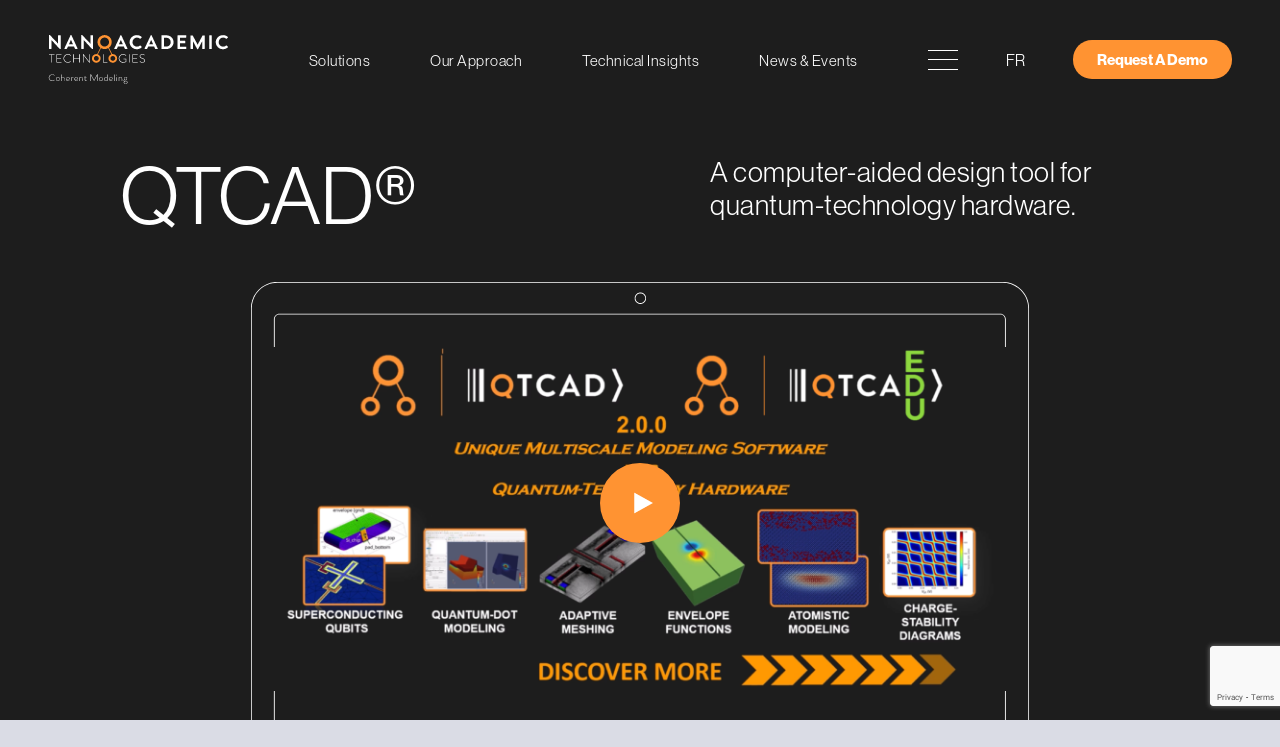

--- FILE ---
content_type: text/html; charset=UTF-8
request_url: https://nanoacademic.com/solutions/qtcad/
body_size: 15163
content:
<!DOCTYPE html>
<html lang="en">

<head>
	<!-- Google Tag Manager -->
	<script>
		(function(w, d, s, l, i) {
			w[l] = w[l] || [];
			w[l].push({
				'gtm.start': new Date().getTime(),
				event: 'gtm.js'
			});
			var f = d.getElementsByTagName(s)[0],
				j = d.createElement(s),
				dl = l != 'dataLayer' ? '&l=' + l : '';
			j.async = true;
			j.src =
				'https://www.googletagmanager.com/gtm.js?id=' + i + dl;
			f.parentNode.insertBefore(j, f);
		})(window, document, 'script', 'dataLayer', 'GTM-WW38ZMT');
	</script>
	<!-- End Google Tag Manager -->
	<meta charset="UTF-8">
	<meta name="viewport" content="initial-scale=1.0, user-scalable=no" />
	<meta name='robots' content='index, follow, max-image-preview:large, max-snippet:-1, max-video-preview:-1' />
	<style>img:is([sizes="auto" i], [sizes^="auto," i]) { contain-intrinsic-size: 3000px 1500px }</style>
	<link rel="alternate" hreflang="en" href="https://nanoacademic.com/solutions/qtcad/" />
<link rel="alternate" hreflang="fr" href="https://nanoacademic.com/fr/solutions/qtcad/" />
<link rel="alternate" hreflang="x-default" href="https://nanoacademic.com/solutions/qtcad/" />

	<!-- This site is optimized with the Yoast SEO plugin v26.3 - https://yoast.com/wordpress/plugins/seo/ -->
	<title>QTCAD/Assisted Design for Quantum Technologies | Nanoacademic</title>
	<meta name="description" content="Computer-aided design tool for quantum technologies. For engineering, experimental and theoretical physicists. Contact us." />
	<link rel="canonical" href="https://nanoacademic.com/solutions/qtcad/" />
	<meta property="og:locale" content="en_US" />
	<meta property="og:type" content="article" />
	<meta property="og:title" content="QTCAD/Assisted Design for Quantum Technologies | Nanoacademic" />
	<meta property="og:description" content="Computer-aided design tool for quantum technologies. For engineering, experimental and theoretical physicists. Contact us." />
	<meta property="og:url" content="https://nanoacademic.com/solutions/qtcad/" />
	<meta property="og:site_name" content="Nanoacademic Technologies" />
	<meta property="article:modified_time" content="2025-06-03T17:26:14+00:00" />
	<meta property="og:image" content="https://nanoacademic.com/wp-content/uploads/2022/02/image-share_facebook.jpg" />
	<meta property="og:image:width" content="1263" />
	<meta property="og:image:height" content="630" />
	<meta property="og:image:type" content="image/jpeg" />
	<meta name="twitter:card" content="summary_large_image" />
	<script type="application/ld+json" class="yoast-schema-graph">{"@context":"https://schema.org","@graph":[{"@type":"WebPage","@id":"https://nanoacademic.com/solutions/qtcad/","url":"https://nanoacademic.com/solutions/qtcad/","name":"QTCAD/Assisted Design for Quantum Technologies | Nanoacademic","isPartOf":{"@id":"https://nanoacademic.com/#website"},"primaryImageOfPage":{"@id":"https://nanoacademic.com/solutions/qtcad/#primaryimage"},"image":{"@id":"https://nanoacademic.com/solutions/qtcad/#primaryimage"},"thumbnailUrl":"https://nanoacademic.com/wp-content/uploads/2022/01/qtcad-transparent.png","datePublished":"2022-01-11T20:33:12+00:00","dateModified":"2025-06-03T17:26:14+00:00","description":"Computer-aided design tool for quantum technologies. For engineering, experimental and theoretical physicists. Contact us.","breadcrumb":{"@id":"https://nanoacademic.com/solutions/qtcad/#breadcrumb"},"inLanguage":"en-US","potentialAction":[{"@type":"ReadAction","target":["https://nanoacademic.com/solutions/qtcad/"]}]},{"@type":"ImageObject","inLanguage":"en-US","@id":"https://nanoacademic.com/solutions/qtcad/#primaryimage","url":"https://nanoacademic.com/wp-content/uploads/2022/01/qtcad-transparent.png","contentUrl":"https://nanoacademic.com/wp-content/uploads/2022/01/qtcad-transparent.png","width":480,"height":289},{"@type":"BreadcrumbList","@id":"https://nanoacademic.com/solutions/qtcad/#breadcrumb","itemListElement":[{"@type":"ListItem","position":1,"name":"Home","item":"https://nanoacademic.com/"},{"@type":"ListItem","position":2,"name":"Solutions","item":"https://nanoacademic.com/solutions/"},{"@type":"ListItem","position":3,"name":"QTCAD®"}]},{"@type":"WebSite","@id":"https://nanoacademic.com/#website","url":"https://nanoacademic.com/","name":"Nanoacademic Technologies","description":"Design Tools for Next Gen Materials","publisher":{"@id":"https://nanoacademic.com/#organization"},"potentialAction":[{"@type":"SearchAction","target":{"@type":"EntryPoint","urlTemplate":"https://nanoacademic.com/?s={search_term_string}"},"query-input":{"@type":"PropertyValueSpecification","valueRequired":true,"valueName":"search_term_string"}}],"inLanguage":"en-US"},{"@type":"Organization","@id":"https://nanoacademic.com/#organization","name":"Nanoacademic Technologies Inc.","url":"https://nanoacademic.com/","logo":{"@type":"ImageObject","inLanguage":"en-US","@id":"https://nanoacademic.com/#/schema/logo/image/","url":"https://nanoacademic.com/wp-content/uploads/2022/03/nanoacademic_horizontal_slogan_rvb.png","contentUrl":"https://nanoacademic.com/wp-content/uploads/2022/03/nanoacademic_horizontal_slogan_rvb.png","width":2401,"height":663,"caption":"Nanoacademic Technologies Inc."},"image":{"@id":"https://nanoacademic.com/#/schema/logo/image/"}}]}</script>
	<!-- / Yoast SEO plugin. -->


<link rel='dns-prefetch' href='//www.googletagmanager.com' />
<style id='classic-theme-styles-inline-css' type='text/css'>
/*! This file is auto-generated */
.wp-block-button__link{color:#fff;background-color:#32373c;border-radius:9999px;box-shadow:none;text-decoration:none;padding:calc(.667em + 2px) calc(1.333em + 2px);font-size:1.125em}.wp-block-file__button{background:#32373c;color:#fff;text-decoration:none}
</style>
<style id='global-styles-inline-css' type='text/css'>
:root{--wp--preset--aspect-ratio--square: 1;--wp--preset--aspect-ratio--4-3: 4/3;--wp--preset--aspect-ratio--3-4: 3/4;--wp--preset--aspect-ratio--3-2: 3/2;--wp--preset--aspect-ratio--2-3: 2/3;--wp--preset--aspect-ratio--16-9: 16/9;--wp--preset--aspect-ratio--9-16: 9/16;--wp--preset--color--black: #000000;--wp--preset--color--cyan-bluish-gray: #abb8c3;--wp--preset--color--white: #ffffff;--wp--preset--color--pale-pink: #f78da7;--wp--preset--color--vivid-red: #cf2e2e;--wp--preset--color--luminous-vivid-orange: #ff6900;--wp--preset--color--luminous-vivid-amber: #fcb900;--wp--preset--color--light-green-cyan: #7bdcb5;--wp--preset--color--vivid-green-cyan: #00d084;--wp--preset--color--pale-cyan-blue: #8ed1fc;--wp--preset--color--vivid-cyan-blue: #0693e3;--wp--preset--color--vivid-purple: #9b51e0;--wp--preset--gradient--vivid-cyan-blue-to-vivid-purple: linear-gradient(135deg,rgba(6,147,227,1) 0%,rgb(155,81,224) 100%);--wp--preset--gradient--light-green-cyan-to-vivid-green-cyan: linear-gradient(135deg,rgb(122,220,180) 0%,rgb(0,208,130) 100%);--wp--preset--gradient--luminous-vivid-amber-to-luminous-vivid-orange: linear-gradient(135deg,rgba(252,185,0,1) 0%,rgba(255,105,0,1) 100%);--wp--preset--gradient--luminous-vivid-orange-to-vivid-red: linear-gradient(135deg,rgba(255,105,0,1) 0%,rgb(207,46,46) 100%);--wp--preset--gradient--very-light-gray-to-cyan-bluish-gray: linear-gradient(135deg,rgb(238,238,238) 0%,rgb(169,184,195) 100%);--wp--preset--gradient--cool-to-warm-spectrum: linear-gradient(135deg,rgb(74,234,220) 0%,rgb(151,120,209) 20%,rgb(207,42,186) 40%,rgb(238,44,130) 60%,rgb(251,105,98) 80%,rgb(254,248,76) 100%);--wp--preset--gradient--blush-light-purple: linear-gradient(135deg,rgb(255,206,236) 0%,rgb(152,150,240) 100%);--wp--preset--gradient--blush-bordeaux: linear-gradient(135deg,rgb(254,205,165) 0%,rgb(254,45,45) 50%,rgb(107,0,62) 100%);--wp--preset--gradient--luminous-dusk: linear-gradient(135deg,rgb(255,203,112) 0%,rgb(199,81,192) 50%,rgb(65,88,208) 100%);--wp--preset--gradient--pale-ocean: linear-gradient(135deg,rgb(255,245,203) 0%,rgb(182,227,212) 50%,rgb(51,167,181) 100%);--wp--preset--gradient--electric-grass: linear-gradient(135deg,rgb(202,248,128) 0%,rgb(113,206,126) 100%);--wp--preset--gradient--midnight: linear-gradient(135deg,rgb(2,3,129) 0%,rgb(40,116,252) 100%);--wp--preset--font-size--small: 13px;--wp--preset--font-size--medium: 20px;--wp--preset--font-size--large: 36px;--wp--preset--font-size--x-large: 42px;--wp--preset--spacing--20: 0.44rem;--wp--preset--spacing--30: 0.67rem;--wp--preset--spacing--40: 1rem;--wp--preset--spacing--50: 1.5rem;--wp--preset--spacing--60: 2.25rem;--wp--preset--spacing--70: 3.38rem;--wp--preset--spacing--80: 5.06rem;--wp--preset--shadow--natural: 6px 6px 9px rgba(0, 0, 0, 0.2);--wp--preset--shadow--deep: 12px 12px 50px rgba(0, 0, 0, 0.4);--wp--preset--shadow--sharp: 6px 6px 0px rgba(0, 0, 0, 0.2);--wp--preset--shadow--outlined: 6px 6px 0px -3px rgba(255, 255, 255, 1), 6px 6px rgba(0, 0, 0, 1);--wp--preset--shadow--crisp: 6px 6px 0px rgba(0, 0, 0, 1);}:where(.is-layout-flex){gap: 0.5em;}:where(.is-layout-grid){gap: 0.5em;}body .is-layout-flex{display: flex;}.is-layout-flex{flex-wrap: wrap;align-items: center;}.is-layout-flex > :is(*, div){margin: 0;}body .is-layout-grid{display: grid;}.is-layout-grid > :is(*, div){margin: 0;}:where(.wp-block-columns.is-layout-flex){gap: 2em;}:where(.wp-block-columns.is-layout-grid){gap: 2em;}:where(.wp-block-post-template.is-layout-flex){gap: 1.25em;}:where(.wp-block-post-template.is-layout-grid){gap: 1.25em;}.has-black-color{color: var(--wp--preset--color--black) !important;}.has-cyan-bluish-gray-color{color: var(--wp--preset--color--cyan-bluish-gray) !important;}.has-white-color{color: var(--wp--preset--color--white) !important;}.has-pale-pink-color{color: var(--wp--preset--color--pale-pink) !important;}.has-vivid-red-color{color: var(--wp--preset--color--vivid-red) !important;}.has-luminous-vivid-orange-color{color: var(--wp--preset--color--luminous-vivid-orange) !important;}.has-luminous-vivid-amber-color{color: var(--wp--preset--color--luminous-vivid-amber) !important;}.has-light-green-cyan-color{color: var(--wp--preset--color--light-green-cyan) !important;}.has-vivid-green-cyan-color{color: var(--wp--preset--color--vivid-green-cyan) !important;}.has-pale-cyan-blue-color{color: var(--wp--preset--color--pale-cyan-blue) !important;}.has-vivid-cyan-blue-color{color: var(--wp--preset--color--vivid-cyan-blue) !important;}.has-vivid-purple-color{color: var(--wp--preset--color--vivid-purple) !important;}.has-black-background-color{background-color: var(--wp--preset--color--black) !important;}.has-cyan-bluish-gray-background-color{background-color: var(--wp--preset--color--cyan-bluish-gray) !important;}.has-white-background-color{background-color: var(--wp--preset--color--white) !important;}.has-pale-pink-background-color{background-color: var(--wp--preset--color--pale-pink) !important;}.has-vivid-red-background-color{background-color: var(--wp--preset--color--vivid-red) !important;}.has-luminous-vivid-orange-background-color{background-color: var(--wp--preset--color--luminous-vivid-orange) !important;}.has-luminous-vivid-amber-background-color{background-color: var(--wp--preset--color--luminous-vivid-amber) !important;}.has-light-green-cyan-background-color{background-color: var(--wp--preset--color--light-green-cyan) !important;}.has-vivid-green-cyan-background-color{background-color: var(--wp--preset--color--vivid-green-cyan) !important;}.has-pale-cyan-blue-background-color{background-color: var(--wp--preset--color--pale-cyan-blue) !important;}.has-vivid-cyan-blue-background-color{background-color: var(--wp--preset--color--vivid-cyan-blue) !important;}.has-vivid-purple-background-color{background-color: var(--wp--preset--color--vivid-purple) !important;}.has-black-border-color{border-color: var(--wp--preset--color--black) !important;}.has-cyan-bluish-gray-border-color{border-color: var(--wp--preset--color--cyan-bluish-gray) !important;}.has-white-border-color{border-color: var(--wp--preset--color--white) !important;}.has-pale-pink-border-color{border-color: var(--wp--preset--color--pale-pink) !important;}.has-vivid-red-border-color{border-color: var(--wp--preset--color--vivid-red) !important;}.has-luminous-vivid-orange-border-color{border-color: var(--wp--preset--color--luminous-vivid-orange) !important;}.has-luminous-vivid-amber-border-color{border-color: var(--wp--preset--color--luminous-vivid-amber) !important;}.has-light-green-cyan-border-color{border-color: var(--wp--preset--color--light-green-cyan) !important;}.has-vivid-green-cyan-border-color{border-color: var(--wp--preset--color--vivid-green-cyan) !important;}.has-pale-cyan-blue-border-color{border-color: var(--wp--preset--color--pale-cyan-blue) !important;}.has-vivid-cyan-blue-border-color{border-color: var(--wp--preset--color--vivid-cyan-blue) !important;}.has-vivid-purple-border-color{border-color: var(--wp--preset--color--vivid-purple) !important;}.has-vivid-cyan-blue-to-vivid-purple-gradient-background{background: var(--wp--preset--gradient--vivid-cyan-blue-to-vivid-purple) !important;}.has-light-green-cyan-to-vivid-green-cyan-gradient-background{background: var(--wp--preset--gradient--light-green-cyan-to-vivid-green-cyan) !important;}.has-luminous-vivid-amber-to-luminous-vivid-orange-gradient-background{background: var(--wp--preset--gradient--luminous-vivid-amber-to-luminous-vivid-orange) !important;}.has-luminous-vivid-orange-to-vivid-red-gradient-background{background: var(--wp--preset--gradient--luminous-vivid-orange-to-vivid-red) !important;}.has-very-light-gray-to-cyan-bluish-gray-gradient-background{background: var(--wp--preset--gradient--very-light-gray-to-cyan-bluish-gray) !important;}.has-cool-to-warm-spectrum-gradient-background{background: var(--wp--preset--gradient--cool-to-warm-spectrum) !important;}.has-blush-light-purple-gradient-background{background: var(--wp--preset--gradient--blush-light-purple) !important;}.has-blush-bordeaux-gradient-background{background: var(--wp--preset--gradient--blush-bordeaux) !important;}.has-luminous-dusk-gradient-background{background: var(--wp--preset--gradient--luminous-dusk) !important;}.has-pale-ocean-gradient-background{background: var(--wp--preset--gradient--pale-ocean) !important;}.has-electric-grass-gradient-background{background: var(--wp--preset--gradient--electric-grass) !important;}.has-midnight-gradient-background{background: var(--wp--preset--gradient--midnight) !important;}.has-small-font-size{font-size: var(--wp--preset--font-size--small) !important;}.has-medium-font-size{font-size: var(--wp--preset--font-size--medium) !important;}.has-large-font-size{font-size: var(--wp--preset--font-size--large) !important;}.has-x-large-font-size{font-size: var(--wp--preset--font-size--x-large) !important;}
:where(.wp-block-post-template.is-layout-flex){gap: 1.25em;}:where(.wp-block-post-template.is-layout-grid){gap: 1.25em;}
:where(.wp-block-columns.is-layout-flex){gap: 2em;}:where(.wp-block-columns.is-layout-grid){gap: 2em;}
:root :where(.wp-block-pullquote){font-size: 1.5em;line-height: 1.6;}
</style>
<link rel='stylesheet' id='contact-form-7-css' href='https://nanoacademic.com/wp-content/plugins/contact-form-7/includes/css/styles.css' type='text/css' media='all' />
<link rel='stylesheet' id='main-css' href='https://nanoacademic.com/wp-content/themes/nano-academic/assets/dist/css/main.css' type='text/css' media='all' />
<link rel='stylesheet' id='simple-social-icons-font-css' href='https://nanoacademic.com/wp-content/plugins/simple-social-icons/css/style.css' type='text/css' media='all' />
<script type="text/javascript" src="https://nanoacademic.com/wp-includes/js/jquery/jquery.min.js" id="jquery-core-js"></script>
<script type="text/javascript" id="wpml-cookie-js-extra">
/* <![CDATA[ */
var wpml_cookies = {"wp-wpml_current_language":{"value":"en","expires":1,"path":"\/"}};
var wpml_cookies = {"wp-wpml_current_language":{"value":"en","expires":1,"path":"\/"}};
/* ]]> */
</script>
<script type="text/javascript" src="https://nanoacademic.com/wp-content/plugins/sitepress-multilingual-cms/res/js/cookies/language-cookie.js" id="wpml-cookie-js"></script>
<script type="text/javascript" src="https://www.googletagmanager.com/gtag/js?id=G-38PZKVBF0T&amp;ver=6.7.1" id="wk-analytics-script-js"></script>
<script type="text/javascript" id="wk-analytics-script-js-after">
/* <![CDATA[ */
function shouldTrack(){
var trackLoggedIn = false;
var loggedIn = false;
if(!loggedIn){
return true;
} else if( trackLoggedIn ) {
return true;
}
return false;
}
function hasWKGoogleAnalyticsCookie() {
return (new RegExp('wp_wk_ga_untrack_' + document.location.hostname)).test(document.cookie);
}
if (!hasWKGoogleAnalyticsCookie() && shouldTrack()) {
//Google Analytics
window.dataLayer = window.dataLayer || [];
function gtag(){dataLayer.push(arguments);}
gtag('js', new Date());
gtag('config', 'G-38PZKVBF0T', { 'anonymize_ip': true });
}
/* ]]> */
</script>

<!-- Google tag (gtag.js) snippet added by Site Kit -->
<!-- Google Analytics snippet added by Site Kit -->
<script type="text/javascript" src="https://www.googletagmanager.com/gtag/js?id=G-38PZKVBF0T" id="google_gtagjs-js" async></script>
<script type="text/javascript" id="google_gtagjs-js-after">
/* <![CDATA[ */
window.dataLayer = window.dataLayer || [];function gtag(){dataLayer.push(arguments);}
gtag("set","linker",{"domains":["nanoacademic.com"]});
gtag("js", new Date());
gtag("set", "developer_id.dZTNiMT", true);
gtag("config", "G-38PZKVBF0T");
/* ]]> */
</script>
<meta name="generator" content="WPML ver:4.5.14 stt:1,4;" />
<meta name="generator" content="Site Kit by Google 1.165.0" /><!-- Linkedin Insight Base Code --!><script type='text/javascript'>_linkedin_partner_id = '3962714';window._linkedin_data_partner_ids = window._linkedin_data_partner_ids || [];window._linkedin_data_partner_ids.push(_linkedin_partner_id);</script><script type='text/javascript'>(function(){var s = document.getElementsByTagName('script')[0];var b = document.createElement('script');b.type = 'text/javascript';b.async = true;b.src = 'https://snap.licdn.com/li.lms-analytics/insight.min.js';s.parentNode.insertBefore(b, s);})();</script><noscript><img height='1' width='1' style='display:none;' alt='' src='https://dc.ads.linkedin.com/collect/?pid=3962714&fmt=gif' /></noscript><!-- End Linkedin Insight Base Code --!>

<!-- Google Tag Manager snippet added by Site Kit -->
<script type="text/javascript">
/* <![CDATA[ */

			( function( w, d, s, l, i ) {
				w[l] = w[l] || [];
				w[l].push( {'gtm.start': new Date().getTime(), event: 'gtm.js'} );
				var f = d.getElementsByTagName( s )[0],
					j = d.createElement( s ), dl = l != 'dataLayer' ? '&l=' + l : '';
				j.async = true;
				j.src = 'https://www.googletagmanager.com/gtm.js?id=' + i + dl;
				f.parentNode.insertBefore( j, f );
			} )( window, document, 'script', 'dataLayer', 'GTM-WW38ZMT' );
			
/* ]]> */
</script>

<!-- End Google Tag Manager snippet added by Site Kit -->
<link rel="icon" href="https://nanoacademic.com/wp-content/uploads/2022/02/cropped-nanoacademic_symbole_cmjn-01-32x32.png" sizes="32x32" />
<link rel="icon" href="https://nanoacademic.com/wp-content/uploads/2022/02/cropped-nanoacademic_symbole_cmjn-01-192x192.png" sizes="192x192" />
<link rel="apple-touch-icon" href="https://nanoacademic.com/wp-content/uploads/2022/02/cropped-nanoacademic_symbole_cmjn-01-180x180.png" />
<meta name="msapplication-TileImage" content="https://nanoacademic.com/wp-content/uploads/2022/02/cropped-nanoacademic_symbole_cmjn-01-270x270.png" />

	<link rel="dns-prefetch" href="//cdn.domain.com/">
	<link rel="dns-prefetch" href="//fonts.googleapis.com/">
	<link rel="dns-prefetch" href="//www.google-analytics.com">
	<link rel="stylesheet" href="https://use.typekit.net/wlg8ocy.css">
	<link rel="stylesheet" href="https://unpkg.com/swiper@7/swiper-bundle.min.css">

	<meta name="google-site-verification" content="bjPOO8YOV0Zo3AVZphTzqdlFkbeZPr66yyd5sx2eduw" />
</head>


<body class="page-template-default page page-id-633 page-child parent-pageid-219">
	<!-- Google Tag Manager (noscript) -->
	<noscript><iframe src="https://www.googletagmanager.com/ns.html?id=GTM-WW38ZMT"
			height="0" width="0" style="display:none;visibility:hidden"></iframe></noscript>
	<!-- End Google Tag Manager (noscript) -->
			<!-- Google Tag Manager (noscript) snippet added by Site Kit -->
		<noscript>
			<iframe src="https://www.googletagmanager.com/ns.html?id=GTM-WW38ZMT" height="0" width="0" style="display:none;visibility:hidden"></iframe>
		</noscript>
		<!-- End Google Tag Manager (noscript) snippet added by Site Kit -->
			<header class="c-header is-active">
		<div class="c-header-wrapper o-layout -middle">
			<a href="https://nanoacademic.com" class="c-header_logo">
									<img src="https://nanoacademic.com/wp-content/themes/nano-academic/assets/src/images/logo-nanoacademics-black.svg" alt="Nanoacademics" class="c-header_logo-image -black">
					<img src="https://nanoacademic.com/wp-content/themes/nano-academic/assets/src/images/logo-nanoacademics.svg" alt="Nanoacademics" class="c-header_logo-image -white">
							</a>
			<ul id="menu-main-menu" class="c-header_nav"><li id="menu-item-426" class="menu-item menu-item-type-post_type menu-item-object-page current-page-ancestor menu-item-426"><a href="https://nanoacademic.com/solutions/">Solutions</a></li>
<li id="menu-item-121" class="menu-item menu-item-type-post_type menu-item-object-page menu-item-121"><a href="https://nanoacademic.com/our-approach/">Our Approach</a></li>
<li id="menu-item-124" class="menu-item menu-item-type-post_type menu-item-object-page menu-item-124"><a href="https://nanoacademic.com/technical-insights/">Technical Insights</a></li>
<li id="menu-item-450" class="menu-item menu-item-type-post_type menu-item-object-page menu-item-450"><a href="https://nanoacademic.com/news-events/">News &#038; Events</a></li>
</ul>			<div class="c-header_burger">
				<div class="c-header_burger-line"></div>
				<div class="c-header_burger-line"></div>
				<div class="c-header_burger-line"></div>
			</div>
			<div class="c-header_lang-selector">
				
<div class="wpml-ls-statics-shortcode_actions wpml-ls wpml-ls-legacy-list-horizontal">
	<ul><li class="wpml-ls-slot-shortcode_actions wpml-ls-item wpml-ls-item-fr wpml-ls-first-item wpml-ls-last-item wpml-ls-item-legacy-list-horizontal">
				<a href="https://nanoacademic.com/fr/solutions/qtcad/" class="wpml-ls-link">
                    <span class="wpml-ls-native" lang="fr">Fr</span></a>
			</li></ul>
</div>
			</div>
			<a href="https://nanoacademic.com/contact-us/" class="c-header_btn c-btn -primary -small">Request A Demo</a>
		</div>
	</header>

			<div class="c-solutions-megamenu">
						<div class="o-layout -middle -space-between">
				<h2 class="c-solutions-megamenu_heading">Solutions</h2>
				<a href="https://nanoacademic.com/solutions/" class="c-btn -secondary -small">See All Products</a>
			</div>
			<div class="c-solutions-megamenu_grid">
									<a href="https://nanoacademic.com/solutions/nanodcal/" class="c-solutions-megamenu_grid-item">
						<div class="c-solutions-megamenu_image-wrapper">
							<img width="768" height="412" src="https://nanoacademic.com/wp-content/uploads/2022/01/nanodcal_interface-768x412.png" class="c-solutions-megamenu_image" alt="" decoding="async" fetchpriority="high" srcset="https://nanoacademic.com/wp-content/uploads/2022/01/nanodcal_interface-768x412.png 768w, https://nanoacademic.com/wp-content/uploads/2022/01/nanodcal_interface-300x161.png 300w, https://nanoacademic.com/wp-content/uploads/2022/01/nanodcal_interface-1024x549.png 1024w, https://nanoacademic.com/wp-content/uploads/2022/01/nanodcal_interface-720x386.png 720w, https://nanoacademic.com/wp-content/uploads/2022/01/nanodcal_interface-360x193.png 360w, https://nanoacademic.com/wp-content/uploads/2022/01/nanodcal_interface.png 1156w" sizes="(max-width: 768px) 100vw, 768px" />						</div>
						<span class="c-solutions-megamenu_page-title">NanoDCAL</span>
						<div class="c-solutions-megamenu_excerpt">A state-of-the-art quantum transport simulator.</div>
					</a>
									<a href="https://nanoacademic.com/solutions/rescu/" class="c-solutions-megamenu_grid-item">
						<div class="c-solutions-megamenu_image-wrapper">
							<img width="768" height="412" src="https://nanoacademic.com/wp-content/uploads/2022/01/isbn_interface-768x412.png" class="c-solutions-megamenu_image" alt="" decoding="async" srcset="https://nanoacademic.com/wp-content/uploads/2022/01/isbn_interface-768x412.png 768w, https://nanoacademic.com/wp-content/uploads/2022/01/isbn_interface-300x161.png 300w, https://nanoacademic.com/wp-content/uploads/2022/01/isbn_interface-1024x549.png 1024w, https://nanoacademic.com/wp-content/uploads/2022/01/isbn_interface-720x386.png 720w, https://nanoacademic.com/wp-content/uploads/2022/01/isbn_interface-360x193.png 360w, https://nanoacademic.com/wp-content/uploads/2022/01/isbn_interface.png 1156w" sizes="(max-width: 768px) 100vw, 768px" />						</div>
						<span class="c-solutions-megamenu_page-title">RESCU</span>
						<div class="c-solutions-megamenu_excerpt">A powerful material physics simulator.</div>
					</a>
									<a href="https://nanoacademic.com/solutions/qtcad/" class="c-solutions-megamenu_grid-item">
						<div class="c-solutions-megamenu_image-wrapper">
							<img width="480" height="289" src="https://nanoacademic.com/wp-content/uploads/2022/01/qtcad-transparent.png" class="c-solutions-megamenu_image" alt="" decoding="async" srcset="https://nanoacademic.com/wp-content/uploads/2022/01/qtcad-transparent.png 480w, https://nanoacademic.com/wp-content/uploads/2022/01/qtcad-transparent-300x181.png 300w, https://nanoacademic.com/wp-content/uploads/2022/01/qtcad-transparent-360x217.png 360w" sizes="(max-width: 480px) 100vw, 480px" />						</div>
						<span class="c-solutions-megamenu_page-title">QTCAD®</span>
						<div class="c-solutions-megamenu_excerpt">Allows finite element modeling for computer-aided design of quantum-technology hardware.</div>
					</a>
							</div>
		</div>
	
	<div class="c-megamenu">
		<div class="c-megamenu_container o-container">
			<div class="c-megamenu_grid">
				<ul class="c-megamenu_menu -solutions">
					<li class="c-megamenu_item">
						<a href="https://nanoacademic.com/solutions/" class="c-megamenu_link">Solutions</a>
						<ul class="c-megamenu_sub-menu">
							<li class="c-megamenu_item">
								<a href="https://nanoacademic.com/solutions/qtcad/" class="c-megamenu_link -child">QTCAD®</a>
							</li>
							<li class="c-megamenu_item">
								<a href="https://nanoacademic.com/solutions/nanodcal/" class="c-megamenu_link -child">NanoDCAL</a>
							</li>
						<!--	<li class="c-megamenu_item">
								<a href="https://nanoacademic.com/solutions/qtcad/" class="c-megamenu_link -child">NanoDCAL+</a>
							</li>
-->
							<li class="c-megamenu_item">
								<a href="https://nanoacademic.com/solutions/rescu/" class="c-megamenu_link -child">RESCU</a>
							</li>
						<!--	<li class="c-megamenu_item">
								<a href="https://nanoacademic.com/solutions/qtcad/" class="c-megamenu_link -child">RESCU+</a>
							</li> -->
						</ul>
					</li>
				</ul>
				<ul class="c-megamenu_menu -main">
					<li class="c-megamenu_item">
						<a href="https://nanoacademic.com/our-approach/" class="c-megamenu_link">Our Approach</a>
					</li>
					<li class="c-megamenu_item">
						<a href="https://nanoacademic.com/technical-insights/" class="c-megamenu_link">Technical Insights</a>
					</li>
					<li class="c-megamenu_item">
						<a href="https://nanoacademic.com/news-events/" class="c-megamenu_link">News & Events</a>
					</li>
					<li class="c-megamenu_item">
						<a href="https://nanoacademic.com/about-us/" class="c-megamenu_link">About Us</a>
					</li>
					<li class="c-megamenu_item">
						<a href="https://nanoacademic.com/contact-us/" class="c-megamenu_link">Contact Us</a>
					</li>
				</ul>
				<div class="c-megamenu_socials">
					<a href="https://www.linkedin.com/company/nanoacademic-technologies-inc/" target="_blank" class="c-megamenu_social -linkedin">
						<img src="https://nanoacademic.com/wp-content/themes/nano-academic/assets/src/images/linkedin.svg" alt="Linkedin icon">
					</a>
					<a href="https://twitter.com/nanoacademic" target="_blank" class="c-megamenu_social -twitter">
						<img src="https://nanoacademic.com/wp-content/themes/nano-academic/assets/src/images/twitter.svg" alt="Twitter icon">
					</a>
					<a href="https://portal.nanoacademic.com/" target="_blank" class="c-megamenu_client-portal">Client Portal</a>
					<a href="https://forum.nanoacademic.com/" target="_blank" class="c-megamenu_client-portal">Customer Service Desk</a>
					<a href="https://docs.nanoacademic.com/" target="_blank" class="c-megamenu_client-portal">Documents & Tutorials</a>
				</div>
			</div>
		</div>
	</div>

			<div class="c-mobile-menu">
			<ul class="c-mobile-menu_nav">
									<li class="c-mobile-menu_parent -has-submenu">
						<a href="http://nanoacademic.com/solutions/" class="c-mobile-menu_parent-link js-toggle-accordion">Our Solutions</a>
													<ul class="c-mobile-menu_sub-nav">
																	<li class="c-mobile-menu_child">
										<a href="http://nanoacademic.com/solutions/nanodcal/" class="c-mobile-menu_child-link" target="">
											<div class="c-mobile-menu_image-wrapper">
												<img width="300" height="161" src="https://nanoacademic.com/wp-content/uploads/2022/01/nanodcal_interface-1-300x161.png" class="c-mobile-menu_image" alt="" decoding="async" srcset="https://nanoacademic.com/wp-content/uploads/2022/01/nanodcal_interface-1-300x161.png 300w, https://nanoacademic.com/wp-content/uploads/2022/01/nanodcal_interface-1-1024x549.png 1024w, https://nanoacademic.com/wp-content/uploads/2022/01/nanodcal_interface-1-768x412.png 768w, https://nanoacademic.com/wp-content/uploads/2022/01/nanodcal_interface-1-720x386.png 720w, https://nanoacademic.com/wp-content/uploads/2022/01/nanodcal_interface-1-360x193.png 360w, https://nanoacademic.com/wp-content/uploads/2022/01/nanodcal_interface-1.png 1156w" sizes="(max-width: 300px) 100vw, 300px" />											</div>
											<div class="c-mobile-menu_child-title">NanoDCAL</div>
											<div class="c-mobile-menu_child-excerpt">A state-of-the-art quantum transport simulator.</div>
										</a>
									</li>
																	<li class="c-mobile-menu_child">
										<a href="http://nanoacademic.com/solutions/rescu/" class="c-mobile-menu_child-link" target="">
											<div class="c-mobile-menu_image-wrapper">
												<img width="300" height="161" src="https://nanoacademic.com/wp-content/uploads/2022/01/isbn_interface-300x161.png" class="c-mobile-menu_image" alt="" decoding="async" srcset="https://nanoacademic.com/wp-content/uploads/2022/01/isbn_interface-300x161.png 300w, https://nanoacademic.com/wp-content/uploads/2022/01/isbn_interface-1024x549.png 1024w, https://nanoacademic.com/wp-content/uploads/2022/01/isbn_interface-768x412.png 768w, https://nanoacademic.com/wp-content/uploads/2022/01/isbn_interface-720x386.png 720w, https://nanoacademic.com/wp-content/uploads/2022/01/isbn_interface-360x193.png 360w, https://nanoacademic.com/wp-content/uploads/2022/01/isbn_interface.png 1156w" sizes="(max-width: 300px) 100vw, 300px" />											</div>
											<div class="c-mobile-menu_child-title">RESCU</div>
											<div class="c-mobile-menu_child-excerpt">A powerful material physics simulator.</div>
										</a>
									</li>
																	<li class="c-mobile-menu_child">
										<a href="http://nanoacademic.com/solutions/qtcad/" class="c-mobile-menu_child-link" target="">
											<div class="c-mobile-menu_image-wrapper">
												<img width="300" height="181" src="https://nanoacademic.com/wp-content/uploads/2022/01/qtcad-transparent-300x181.png" class="c-mobile-menu_image" alt="" decoding="async" srcset="https://nanoacademic.com/wp-content/uploads/2022/01/qtcad-transparent-300x181.png 300w, https://nanoacademic.com/wp-content/uploads/2022/01/qtcad-transparent-360x217.png 360w, https://nanoacademic.com/wp-content/uploads/2022/01/qtcad-transparent.png 480w" sizes="(max-width: 300px) 100vw, 300px" />											</div>
											<div class="c-mobile-menu_child-title">QTCAD®</div>
											<div class="c-mobile-menu_child-excerpt">Allows finite element modeling for computer-aided design of quantum-technology hardware.</div>
										</a>
									</li>
															</ul>
											</li>
									<li class="c-mobile-menu_parent">
						<a href="http://nanoacademic.com/our-approach/" class="c-mobile-menu_parent-link">Our Approach</a>
											</li>
									<li class="c-mobile-menu_parent">
						<a href="http://nanoacademic.com/technical-insights/" class="c-mobile-menu_parent-link">Technical Insights</a>
											</li>
									<li class="c-mobile-menu_parent">
						<a href="http://nanoacademic.com/news-events/" class="c-mobile-menu_parent-link">News & Events</a>
											</li>
							</ul>

							<div class="c-mobile-menu_buttons">
					<a href="http://nanoacademic.com/contact-us/" class="c-btn -large -primary" target="">Request A Demo</a>				</div>
			
			<ul class="c-mobile-menu_bottom-nav">
									<li class="c-mobile-menu_bottom-nav-item">
						<a href="http://nanoacademic.com/about-us/" class="c-mobile-menu_bottom-nav-link" target="">
							About Us						</a>
					</li>
									<li class="c-mobile-menu_bottom-nav-item">
						<a href="http://nanoacademic.com/contact-us/" class="c-mobile-menu_bottom-nav-link" target="">
							Contact Us						</a>
					</li>
							</ul>

			
			<div class="c-mobile-menu_bottom">
				<div class="c-mobile-menu_lang">
					
<div class="wpml-ls-statics-shortcode_actions wpml-ls wpml-ls-legacy-list-horizontal">
	<ul><li class="wpml-ls-slot-shortcode_actions wpml-ls-item wpml-ls-item-fr wpml-ls-first-item wpml-ls-last-item wpml-ls-item-legacy-list-horizontal">
				<a href="https://nanoacademic.com/fr/solutions/qtcad/" class="wpml-ls-link">
                    <span class="wpml-ls-native" lang="fr">Fr</span></a>
			</li></ul>
</div>
				</div>
				<div class="c-mobile-menu_socials">
											<a href="https://twitter.com/nanoacademic" target="_blank" class="c-mobile-menu_social -twitter">
							<img src="https://nanoacademic.com/wp-content/themes/nano-academic/assets/src/images/twitter.svg" alt="Twitter icon">
						</a>
																<a href="https://www.linkedin.com/company/nanoacademic-technologies-inc/" target="_blank" class="c-mobile-menu_social -linkedin">
							<img src="https://nanoacademic.com/wp-content/themes/nano-academic/assets/src/images/linkedin.svg" alt="Linkedin icon">
						</a>
									</div>
			</div>
		</div>
	
	<main>
		<div class="c-video-modal js-video-modal">
			<div class="c-video-modal_wrapper o-ratio -16:9">
				<div class="c-video-modal_close js-close-video-modal"></div>
				<video class="c-video-modal_player" controls></video>
			</div>
		</div>

		<div class="c-lightbox js-lightbox">
			<div class="c-lightbox_close"></div>
			<div class="c-lightbox_container">
				<img src="" alt="" class="c-lightbox_image">
			</div>
		</div>

<section class="c-hero o-section  -type-video -background-700">

        <div class="c-hero_container o-container -sm">
        <div class="c-hero_grid">
            <h1 class="c-hero_heading">QTCAD® </h1>
            <div class="c-hero_body">A computer-aided design tool for quantum-technology hardware.
</div>
                    </div>
                    <div class="c-hero_video -large">
                <img class="c-hero-video_play-icon" src="https://nanoacademic.com/wp-content/themes/nano-academic/assets/src/images/play-icon.svg" alt="Play icon">
                <img width="768" height="358" src="https://nanoacademic.com/wp-content/uploads/2025/05/newvideosplash-768x358.png" class="c-hero_video-thumbnail js-video-thumbnail" alt="" decoding="async" srcset="https://nanoacademic.com/wp-content/uploads/2025/05/newvideosplash-768x358.png 768w, https://nanoacademic.com/wp-content/uploads/2025/05/newvideosplash-300x140.png 300w, https://nanoacademic.com/wp-content/uploads/2025/05/newvideosplash-1024x478.png 1024w, https://nanoacademic.com/wp-content/uploads/2025/05/newvideosplash-1536x716.png 1536w, https://nanoacademic.com/wp-content/uploads/2025/05/newvideosplash-2048x955.png 2048w, https://nanoacademic.com/wp-content/uploads/2025/05/newvideosplash-1440x672.png 1440w, https://nanoacademic.com/wp-content/uploads/2025/05/newvideosplash-720x336.png 720w, https://nanoacademic.com/wp-content/uploads/2025/05/newvideosplash-360x168.png 360w" sizes="(max-width: 768px) 100vw, 768px" />                <video class="c-hero_video-player" controls>
                    <source src="https://nanoacademic.com/wp-content/uploads/2025/06/nanoacademictechnologiesclip_vf2.mp4" type="video/mp4">
                </video>
            </div>
            </div>
</section>
<section class="c-text-content o-section -background-500">
    <div class="o-container -sm">
        <div class="o-layout -space-between">
            <h2 class="c-text-content_heading">Commercial software licenses</h2>
            <span class="c-text-content_heading -outlined">QTCAD® is available for academic, government institution and private company users for download! </span>
        </div>
        <div class="c-text-content_container">
            <div class="c-text-content_body">Please contact us to know more about this unique software.<br><br> QTCAD® is a computer-aided design tool for<br> quantum hardware based on semiconductors and superconductors.<br> <br> Just log in to get your QTCAD® free trial version and test it!</div>
            <div class="c-text-content_buttons o-layout">
                <a href="https://portal.nanoacademic.com/" class="c-btn -small -primary" target="">Get your QTCAD® free-trial license!</a><a href="https://docs.nanoacademic.com/qtcad/" class="c-btn -small -secondary" target="">Check out QTCAD® online documentation portal</a>            </div>
        </div>
    </div>
</section>
<section class="o-section -background-300 -collapse">
    <!-- Banner type: White text on black background -->
            <div class="o-container -md">
            <div class="c-cta-banner">
                <h2 class="c-cta-banner_heading">Create your free account <br>or <br> already a Customer?</h2>

                <div class="c-cta-arrow -reversed"></div>

                <div class="c-cta-banner_buttons o-layout">
                    <a href="https://portal.nanoacademic.com/" class="c-btn -large -primary" target="">Log in to the User Portal</a>                </div>
                <div class="c-cta-banner_pattern js-cta-banner-pattern"></div>
            </div>
        </div>
        <!-- Banner type: White text on background image -->
    </section>    <section class="o-section -collapse -background-300">
        <div class="o-container -sm">
            <div class="c-text-grid ">
                                    <h2 class="c-text-grid_heading -option-2">Who are the customers<br> using QTCAD®?</h2>
                    <img width="300" height="64" src="https://nanoacademic.com/wp-content/uploads/2022/01/qtcad_rvb-final-300x64.png" class="c-text-grid_logo" alt="" decoding="async" srcset="https://nanoacademic.com/wp-content/uploads/2022/01/qtcad_rvb-final-300x64.png 300w, https://nanoacademic.com/wp-content/uploads/2022/01/qtcad_rvb-final-1024x218.png 1024w, https://nanoacademic.com/wp-content/uploads/2022/01/qtcad_rvb-final-768x164.png 768w, https://nanoacademic.com/wp-content/uploads/2022/01/qtcad_rvb-final-1536x327.png 1536w, https://nanoacademic.com/wp-content/uploads/2022/01/qtcad_rvb-final-1440x307.png 1440w, https://nanoacademic.com/wp-content/uploads/2022/01/qtcad_rvb-final-720x153.png 720w, https://nanoacademic.com/wp-content/uploads/2022/01/qtcad_rvb-final-360x77.png 360w, https://nanoacademic.com/wp-content/uploads/2022/01/qtcad_rvb-final.png 1906w" sizes="(max-width: 300px) 100vw, 300px" />                                <div class="c-text-grid_grid">
                                            <div class="c-text-grid_item s-content">
                                                        <hr>
                            <h2 class="c-text-grid_title">Experimental physicists and quantum engineers</h2>
                            <div class="c-text-grid_body">Gain a microscopic understanding of latest experiments using finite-element simulations and predict the performance of next-generation quantum devices.</div>
                        </div>
                                            <div class="c-text-grid_item s-content">
                                                        <hr>
                            <h2 class="c-text-grid_title">Theoretical physicists</h2>
                            <div class="c-text-grid_body">Validate analytic models against realistic finite-element simulations accounting for full device geometry and perform numerical experiments to test your latest ideas in quantum device design, quantum-computing architecture, quantum control, and more.</div>
                        </div>
                                    </div>
            </div>
        </div>
    </section>
    <section class="o-section -collapse -background-300">
        <div class="o-container -sm">
            <div class="c-text-grid  -numbered">
                                    <div class="o-layout -space-between">
                        <h2 class="c-text-grid_heading -option-3">Benefits</h2>
                        <span class="c-text-grid_heading -outlined">QTCAD®</span>
                    </div>
                                <div class="c-text-grid_grid">
                                            <div class="c-text-grid_item s-content">
                                                        <hr>
                            <h2 class="c-text-grid_title">Designed for spin qubits and superconducting qubits</h2>
                            <div class="c-text-grid_body">QTCAD® calculates quantities related to spin-qubit systems, such as eigenenergies and envelope functions for confined electrons and holes, many-body energies and chemical potentials, charge stability diagrams, and Rabi oscillations. QTCAD® also contains core superconducting-qubit modeling features like capacitance-matrix and Maxwell solvers. These methods enable users to compute key figures of merit for quantum device performance.</div>
                        </div>
                                            <div class="c-text-grid_item s-content">
                                                        <hr>
                            <h2 class="c-text-grid_title">Arbitrary 2D and 3D geometry</h2>
                            <div class="c-text-grid_body">Produce a CAD model for any device of interest and its corresponding first or second-order Lagrange finite-element mesh using Gmsh, and import it into QTCAD® to define and run simulations.</div>
                        </div>
                                            <div class="c-text-grid_item s-content">
                                                        <hr>
                            <h2 class="c-text-grid_title">Using QTCAD® is convenient and easy</h2>
                            <div class="c-text-grid_body">Use our Python-based device editing UI to import layouts directly from your GDS file, and specify your spin-qubit heterostructure stack along the growth direction. Our flexible Python API allows users to define and launch a simulation in a few lines of code, and seamlessly integrate with third-party software for data visualisation and analysis, or even with other Python-based software from the quantum ecosystem (e.g. QuTiP or Qiskit Metal for superconducting qubit modeling) .</div>
                        </div>
                                            <div class="c-text-grid_item s-content">
                                                        <hr>
                            <h2 class="c-text-grid_title">Adaptive meshing</h2>
                            <div class="c-text-grid_body">QTCAD®'s adaptive meshing procedure enables it to predict the electrostatic properties of spin qubits at cryogenic temperatures (below 1 K), something that other commercially available TCAD software cannot do.</div>
                        </div>
                                    </div>
            </div>
        </div>
    </section>

<section class="o-section -background-300 -collapse">
    <!-- Banner type: White text on black background -->
            <div class="o-container -md">
            <div class="c-cta-banner">
                <h2 class="c-cta-banner_heading">Try QTCAD® for free today: <br>ask us questions or directly create your user account on the Client Portal</h2>

                <div class="c-cta-arrow -reversed"></div>

                <div class="c-cta-banner_buttons o-layout">
                    <a href="https://portal.nanoacademic.com/" class="c-btn -large -primary" target="">Client Portal</a><a href="https://nanoacademic.com/contact-us/" class="c-btn -large -secondary" target="_blank">Request for information</a>                </div>
                <div class="c-cta-banner_pattern js-cta-banner-pattern"></div>
            </div>
        </div>
        <!-- Banner type: White text on background image -->
    </section>
<section class="c-text-content o-section -background-500">
    <div class="o-container -sm">
        <div class="o-layout -space-between">
            <h2 class="c-text-content_heading">Download the QTCAD® leaflet to get a summary of the software features!</h2>
            <span class="c-text-content_heading -outlined"></span>
        </div>
        <div class="c-text-content_container">
            <div class="c-text-content_body"></div>
            <div class="c-text-content_buttons o-layout">
                <a href="https://storage.googleapis.com/leaflets/QTCAD_Nanoacademic-Technologies-Inc.%20-%20vENG.pdf" class="c-btn -small -secondary" target="_blank">QTCAD® Leaflet</a>            </div>
        </div>
    </div>
</section>    <section class="o-section -collapse -background-300">
        <div class="o-container -sm">
            <div class="c-text-grid ">
                                    <h2 class="c-text-grid_heading -option-2">Teaching license of QTCAD®</h2>
                    <img width="300" height="81" src="https://nanoacademic.com/wp-content/uploads/2025/01/qtcad-edu_symbole_rvb-final-300x81.png" class="c-text-grid_logo" alt="" decoding="async" srcset="https://nanoacademic.com/wp-content/uploads/2025/01/qtcad-edu_symbole_rvb-final-300x81.png 300w, https://nanoacademic.com/wp-content/uploads/2025/01/qtcad-edu_symbole_rvb-final-1024x277.png 1024w, https://nanoacademic.com/wp-content/uploads/2025/01/qtcad-edu_symbole_rvb-final-768x208.png 768w, https://nanoacademic.com/wp-content/uploads/2025/01/qtcad-edu_symbole_rvb-final-1536x416.png 1536w, https://nanoacademic.com/wp-content/uploads/2025/01/qtcad-edu_symbole_rvb-final-2048x555.png 2048w, https://nanoacademic.com/wp-content/uploads/2025/01/qtcad-edu_symbole_rvb-final-1440x390.png 1440w, https://nanoacademic.com/wp-content/uploads/2025/01/qtcad-edu_symbole_rvb-final-720x195.png 720w, https://nanoacademic.com/wp-content/uploads/2025/01/qtcad-edu_symbole_rvb-final-360x97.png 360w" sizes="(max-width: 300px) 100vw, 300px" />                                <div class="c-text-grid_grid">
                                            <div class="c-text-grid_item s-content">
                                                        <hr>
                            <h2 class="c-text-grid_title">Students get a unique hands-on experience.</h2>
                            <div class="c-text-grid_body">Quantum hardware design requires advanced knowledge of physical principles, materials, and engineering processes that underpin the operation of state-of-the-art systems such as superconducting qubits and spin qubits in gated quantum dots and defects. 

Teaching students the fundamentals of quantum technologies and how to design quantum chips that match industry expectations necessitates going beyond the black board by bringing in professional-grade technology computer-aided design (TCAD) software into the classroom. 
</div>
                        </div>
                                    </div>
            </div>
        </div>
    </section>
    <section class="o-section -collapse -background-300">
        <div class="o-container -sm">
            <div class="c-text-grid  -numbered">
                                    <div class="o-layout -space-between">
                        <h2 class="c-text-grid_heading -option-3">Benefits for Education</h2>
                        <span class="c-text-grid_heading -outlined">QTCAD® EDU</span>
                    </div>
                                <div class="c-text-grid_grid">
                                            <div class="c-text-grid_item s-content">
                                                        <hr>
                            <h2 class="c-text-grid_title">Quantum technologies</h2>
                            <div class="c-text-grid_body">Access to a unique set of simulation features to design spin or superconducting quantum devices
</div>
                        </div>
                                            <div class="c-text-grid_item s-content">
                                                        <hr>
                            <h2 class="c-text-grid_title">Extensive knowledge inherited from QTCAD® development and usage</h2>
                            <div class="c-text-grid_body">Step-by-step tutorials accessible to students and freely customizable by professors
</div>
                        </div>
                                            <div class="c-text-grid_item s-content">
                                                        <hr>
                            <h2 class="c-text-grid_title">(Real-life) use-cases to get started</h2>
                            <div class="c-text-grid_body">Default geometry examples of typical qubit devices available to get started
</div>
                        </div>
                                            <div class="c-text-grid_item s-content">
                                                        <hr>
                            <h2 class="c-text-grid_title">Easy to use</h2>
                            <div class="c-text-grid_body">Exploration of design parameters using a Python API
</div>
                        </div>
                                            <div class="c-text-grid_item s-content">
                                                        <hr>
                            <h2 class="c-text-grid_title">Intuitive visualization</h2>
                            <div class="c-text-grid_body">3D visualization capabilities and Jupyter notebook support
</div>
                        </div>
                                            <div class="c-text-grid_item s-content">
                                                        <hr>
                            <h2 class="c-text-grid_title">Adapted to Universities / Technical institutes for teaching semesters</h2>
                            <div class="c-text-grid_body">Flexible licensing system to match your organization’s needs: no limit on classroom size
</div>
                        </div>
                                            <div class="c-text-grid_item s-content">
                                                        <hr>
                            <h2 class="c-text-grid_title">For graduate and undergraduate students</h2>
                            <div class="c-text-grid_body">Well adapted to study levels such as MSc and BSc final year
</div>
                        </div>
                                            <div class="c-text-grid_item s-content">
                                                        <hr>
                            <h2 class="c-text-grid_title">Top-notch technical support</h2>
                            <div class="c-text-grid_body">Technical support for troubleshooting  (for installation and getting started)
</div>
                        </div>
                                            <div class="c-text-grid_item s-content">
                                                        <hr>
                            <h2 class="c-text-grid_title">Opportunity for students to benefit from QTCAD®'s proven track record in academia and industry</h2>
                            <div class="c-text-grid_body">A reference tool used by innovative organizations worldwide to design real QPU components.
Dozens of papers and conference talks of QTCAD® users and from Nanoacademic's Quantum Technology team prove the market grip and unique positioning of our tool. Students have the opportunity to learn quantum hardware design thanks to it.
</div>
                        </div>
                                    </div>
            </div>
        </div>
    </section>

<section class="o-section -background-300 -collapse">
    <!-- Banner type: White text on black background -->
            <div class="o-container -md">
            <div class="c-cta-banner">
                <h2 class="c-cta-banner_heading">Try QTCAD® EDU for free today: <br>ask us questions or directly create your user account on the Client Portal</h2>

                <div class="c-cta-arrow -reversed"></div>

                <div class="c-cta-banner_buttons o-layout">
                    <a href="https://portal.nanoacademic.com/" class="c-btn -large -primary" target="_blank">Client Portal</a><a href="https://nanoacademic.com/contact-us/" class="c-btn -large -secondary" target="">Request for information</a>                </div>
                <div class="c-cta-banner_pattern js-cta-banner-pattern"></div>
            </div>
        </div>
        <!-- Banner type: White text on background image -->
    </section>
<section class="c-text-content o-section -background-500">
    <div class="o-container -sm">
        <div class="o-layout -space-between">
            <h2 class="c-text-content_heading">Download the QTCAD® EDU leaflet to get a summary of this license features!</h2>
            <span class="c-text-content_heading -outlined"></span>
        </div>
        <div class="c-text-content_container">
            <div class="c-text-content_body"></div>
            <div class="c-text-content_buttons o-layout">
                <a href="https://storage.googleapis.com/leaflets/QTCAD-EDU_Nanoacademic-Technologies-Inc.-ENGv2025.pdf" class="c-btn -small -secondary" target="_blank">QTCAD® EDU Leaflet</a>            </div>
        </div>
    </div>
</section>	<section class="o-section -background-500 -collapse">
		<div class="o-container -sm">
			<div class="c-gallery">
									<div class="c-gallery_item -is-zoomable">
						<div class="c-gallery_image-box">
							<img width="378" height="475" src="https://nanoacademic.com/wp-content/uploads/2022/01/layout.png" class="c-gallery_image" alt="" decoding="async" srcset="https://nanoacademic.com/wp-content/uploads/2022/01/layout.png 378w, https://nanoacademic.com/wp-content/uploads/2022/01/layout-239x300.png 239w, https://nanoacademic.com/wp-content/uploads/2022/01/layout-360x452.png 360w" sizes="(max-width: 378px) 100vw, 378px" />															<div class="c-gallery_zoom">
									<img src="https://nanoacademic.com/wp-content/themes/nano-academic/assets/src/images/zoom.svg" alt="Zoom icon">
								</div>
													</div>
						<div class="c-gallery_description">QTCAD® can import the gate geometry directly from the layout used in device fabrication.</div>
					</div>
									<div class="c-gallery_item -is-zoomable">
						<div class="c-gallery_image-box">
							<img width="737" height="431" src="https://nanoacademic.com/wp-content/uploads/2022/01/cond_band_edge.png" class="c-gallery_image" alt="" decoding="async" srcset="https://nanoacademic.com/wp-content/uploads/2022/01/cond_band_edge.png 737w, https://nanoacademic.com/wp-content/uploads/2022/01/cond_band_edge-300x175.png 300w, https://nanoacademic.com/wp-content/uploads/2022/01/cond_band_edge-720x421.png 720w, https://nanoacademic.com/wp-content/uploads/2022/01/cond_band_edge-360x211.png 360w" sizes="(max-width: 737px) 100vw, 737px" />															<div class="c-gallery_zoom">
									<img src="https://nanoacademic.com/wp-content/themes/nano-academic/assets/src/images/zoom.svg" alt="Zoom icon">
								</div>
													</div>
						<div class="c-gallery_description">The conduction band edge resulting from the gate pattern specified in the layout.</div>
					</div>
									<div class="c-gallery_item -is-zoomable">
						<div class="c-gallery_image-box">
							<img width="703" height="464" src="https://nanoacademic.com/wp-content/uploads/2022/01/1st-excited-state.png" class="c-gallery_image" alt="" decoding="async" srcset="https://nanoacademic.com/wp-content/uploads/2022/01/1st-excited-state.png 703w, https://nanoacademic.com/wp-content/uploads/2022/01/1st-excited-state-300x198.png 300w, https://nanoacademic.com/wp-content/uploads/2022/01/1st-excited-state-360x238.png 360w" sizes="(max-width: 703px) 100vw, 703px" />															<div class="c-gallery_zoom">
									<img src="https://nanoacademic.com/wp-content/themes/nano-academic/assets/src/images/zoom.svg" alt="Zoom icon">
								</div>
													</div>
						<div class="c-gallery_description">Wave function of the first excited state of an electron confined by the gates.</div>
					</div>
									<div class="c-gallery_item -is-zoomable">
						<div class="c-gallery_image-box">
							<img width="686" height="493" src="https://nanoacademic.com/wp-content/uploads/2023/11/stability-charge-diagram-fewquantumdotsystems.png" class="c-gallery_image" alt="" decoding="async" srcset="https://nanoacademic.com/wp-content/uploads/2023/11/stability-charge-diagram-fewquantumdotsystems.png 686w, https://nanoacademic.com/wp-content/uploads/2023/11/stability-charge-diagram-fewquantumdotsystems-300x216.png 300w, https://nanoacademic.com/wp-content/uploads/2023/11/stability-charge-diagram-fewquantumdotsystems-360x259.png 360w" sizes="(max-width: 686px) 100vw, 686px" />															<div class="c-gallery_zoom">
									<img src="https://nanoacademic.com/wp-content/themes/nano-academic/assets/src/images/zoom.svg" alt="Zoom icon">
								</div>
													</div>
						<div class="c-gallery_description">Charge stability diagram used to demonstrate experimentally that a quantum dot operates in the single-electron or single-hole regime.</div>
					</div>
									<div class="c-gallery_item -is-zoomable">
						<div class="c-gallery_image-box">
							<img width="640" height="480" src="https://nanoacademic.com/wp-content/uploads/2022/01/valleys.png" class="c-gallery_image" alt="" decoding="async" srcset="https://nanoacademic.com/wp-content/uploads/2022/01/valleys.png 640w, https://nanoacademic.com/wp-content/uploads/2022/01/valleys-300x225.png 300w, https://nanoacademic.com/wp-content/uploads/2022/01/valleys-360x270.png 360w" sizes="(max-width: 640px) 100vw, 640px" />															<div class="c-gallery_zoom">
									<img src="https://nanoacademic.com/wp-content/themes/nano-academic/assets/src/images/zoom.svg" alt="Zoom icon">
								</div>
													</div>
						<div class="c-gallery_description">Valley coupling in silicon-based spin-qubit devices.</div>
					</div>
									<div class="c-gallery_item -is-zoomable">
						<div class="c-gallery_image-box">
							<img width="640" height="480" src="https://nanoacademic.com/wp-content/uploads/2022/01/rabi_oscillations.png" class="c-gallery_image" alt="" decoding="async" srcset="https://nanoacademic.com/wp-content/uploads/2022/01/rabi_oscillations.png 640w, https://nanoacademic.com/wp-content/uploads/2022/01/rabi_oscillations-300x225.png 300w, https://nanoacademic.com/wp-content/uploads/2022/01/rabi_oscillations-360x270.png 360w" sizes="(max-width: 640px) 100vw, 640px" />															<div class="c-gallery_zoom">
									<img src="https://nanoacademic.com/wp-content/themes/nano-academic/assets/src/images/zoom.svg" alt="Zoom icon">
								</div>
													</div>
						<div class="c-gallery_description">Rabi oscillations for a spin qubit under electric-dipole spin resonance accounting for realistic device geometry.</div>
					</div>
									<div class="c-gallery_item -is-zoomable">
						<div class="c-gallery_image-box">
							<img width="768" height="262" src="https://nanoacademic.com/wp-content/uploads/2025/05/x-mon-visual-768x262.png" class="c-gallery_image" alt="" decoding="async" srcset="https://nanoacademic.com/wp-content/uploads/2025/05/x-mon-visual-768x262.png 768w, https://nanoacademic.com/wp-content/uploads/2025/05/x-mon-visual-300x102.png 300w, https://nanoacademic.com/wp-content/uploads/2025/05/x-mon-visual-1024x349.png 1024w, https://nanoacademic.com/wp-content/uploads/2025/05/x-mon-visual-720x245.png 720w, https://nanoacademic.com/wp-content/uploads/2025/05/x-mon-visual-360x123.png 360w, https://nanoacademic.com/wp-content/uploads/2025/05/x-mon-visual.png 1118w" sizes="(max-width: 768px) 100vw, 768px" />															<div class="c-gallery_zoom">
									<img src="https://nanoacademic.com/wp-content/themes/nano-academic/assets/src/images/zoom.svg" alt="Zoom icon">
								</div>
													</div>
						<div class="c-gallery_description">Finite-element simulations of superconducting circuits</div>
					</div>
									<div class="c-gallery_item -is-zoomable">
						<div class="c-gallery_image-box">
							<img width="768" height="737" src="https://nanoacademic.com/wp-content/uploads/2025/05/fem-and-atomisticsims2-768x737.png" class="c-gallery_image" alt="" decoding="async" srcset="https://nanoacademic.com/wp-content/uploads/2025/05/fem-and-atomisticsims2-768x737.png 768w, https://nanoacademic.com/wp-content/uploads/2025/05/fem-and-atomisticsims2-300x288.png 300w, https://nanoacademic.com/wp-content/uploads/2025/05/fem-and-atomisticsims2-720x691.png 720w, https://nanoacademic.com/wp-content/uploads/2025/05/fem-and-atomisticsims2-360x346.png 360w, https://nanoacademic.com/wp-content/uploads/2025/05/fem-and-atomisticsims2.png 776w" sizes="(max-width: 768px) 100vw, 768px" />															<div class="c-gallery_zoom">
									<img src="https://nanoacademic.com/wp-content/themes/nano-academic/assets/src/images/zoom.svg" alt="Zoom icon">
								</div>
													</div>
						<div class="c-gallery_description">Available now: seamless integration of atomistic and finite-element solvers, the best of 2 simulation worlds</div>
					</div>
							</div>
		</div>
	</section>

<section class="c-video o-section -background-300 -no-spacing">
    <div class="o-container -sm">
        <div class="c-video_wrapper">
            <img class="c-video_play-icon" src="https://nanoacademic.com/wp-content/themes/nano-academic/assets/src/images/play-icon.svg" alt="Play icon">
            <img width="1024" height="798" src="https://nanoacademic.com/wp-content/uploads/2022/02/gaafet_nq.png" class="c-video_thumbnail js-video-thumbnail" alt="" decoding="async" srcset="https://nanoacademic.com/wp-content/uploads/2022/02/gaafet_nq.png 1024w, https://nanoacademic.com/wp-content/uploads/2022/02/gaafet_nq-300x234.png 300w, https://nanoacademic.com/wp-content/uploads/2022/02/gaafet_nq-768x599.png 768w, https://nanoacademic.com/wp-content/uploads/2022/02/gaafet_nq-720x561.png 720w, https://nanoacademic.com/wp-content/uploads/2022/02/gaafet_nq-360x281.png 360w" sizes="(max-width: 1024px) 100vw, 1024px" />                            <video class="c-video_player" controls>
                    <source src="https://nanoacademic.com/wp-content/uploads/2022/01/qtcad-v1new.mp4" type="video/mp4">
                </video>
                    </div>
    </div>
</section>
<section class="o-section -collapse -background-600">
    <div class="o-container -sm">
        <div class="c-accordion">
            <!-- Header type: Heading only -->
                            <div class="o-layout -space-between">
                    <h2 class="c-accordion_heading">Features</h2>
                                            <span class="c-accordion_heading -outlined">QTCAD®</span>
                                    </div>

                <!-- Header type: Centered Heading + Subheading -->
            
            
            
                <div class="c-accordion_list">

                    
                    
                        <!-- Basic layout and Filters layout -->
                        
                            <div class="c-accordion_item">
                                <h3 class="c-accordion_title js-toggle-accordion">Description</h3>
                                <div class="c-accordion_content">
                                    <div class="c-accordion_body"><p>QTCAD<sup>®</sup> (Quantum-Technology Computer-Aided-Design) is a finite-element (FEM) simulator used to predict the performance of spin-qubit devices before their production. QTCAD<sup>®</sup> simulations can lead to huge savings in both time and money since they allow users to explore many design scenarios before their implementation in the lab.</p>
</div>
                                                                                                        </div>
                            </div>

                            <!-- Team layout-->
                                            
                        <!-- Basic layout and Filters layout -->
                        
                            <div class="c-accordion_item">
                                <h3 class="c-accordion_title js-toggle-accordion">Flexible, scriptable, and user-friendly interface</h3>
                                <div class="c-accordion_content">
                                    <div class="c-accordion_body"><p>Gated geometries can be imported directly from standard layout (.gds) files used to design integrated circuits [layout.png]. Heterostructure stacks are defined through our simple Python API. This approach captures the geometry of most gated quantum dots. For expert users, arbitrary 2D and 3D geometries and their corresponding mesh can be defined and customized at will using Gmsh.</p>
</div>
                                                                                                        </div>
                            </div>

                            <!-- Team layout-->
                                            
                        <!-- Basic layout and Filters layout -->
                        
                            <div class="c-accordion_item">
                                <h3 class="c-accordion_title js-toggle-accordion">Electrostatics at cryogenic temperature</h3>
                                <div class="c-accordion_content -has-image">
                                    <div class="c-accordion_body"><p>QTCAD<sup>®</sup>’s non-linear Poisson solver can predict the confinement potential of quantum dots in semiconductor nanostructures. QTCAD is designed to converge at sub-Kelvin temperatures in many practical spin-qubit designs. Low-temperature convergence is notoriously difficult with other currently available TCAD software.</p>
</div>
                                                                                                                <img width="300" height="175" src="https://nanoacademic.com/wp-content/uploads/2022/01/cond_band_edge-300x175.png" class="c-accordion_image" alt="" decoding="async" srcset="https://nanoacademic.com/wp-content/uploads/2022/01/cond_band_edge-300x175.png 300w, https://nanoacademic.com/wp-content/uploads/2022/01/cond_band_edge-720x421.png 720w, https://nanoacademic.com/wp-content/uploads/2022/01/cond_band_edge-360x211.png 360w, https://nanoacademic.com/wp-content/uploads/2022/01/cond_band_edge.png 737w" sizes="(max-width: 300px) 100vw, 300px" />                                                                    </div>
                            </div>

                            <!-- Team layout-->
                                            
                        <!-- Basic layout and Filters layout -->
                        
                            <div class="c-accordion_item">
                                <h3 class="c-accordion_title js-toggle-accordion">Schrödinger solvers</h3>
                                <div class="c-accordion_content -has-image">
                                    <div class="c-accordion_body"><p>QTCAD<sup>®</sup>’s Schrödinger solver calculates the wave functions of electrons or holes in realistic confinement potentials. These confinement potentials are determined by applying QTCAD’s non-linear Poisson solver to specific device geometries. Thus the computed wavefuntions can be used to predict if a given candidate device can host bound states.</p>
</div>
                                                                                                                <img width="300" height="198" src="https://nanoacademic.com/wp-content/uploads/2022/01/1st-excited-state-300x198.png" class="c-accordion_image" alt="" decoding="async" srcset="https://nanoacademic.com/wp-content/uploads/2022/01/1st-excited-state-300x198.png 300w, https://nanoacademic.com/wp-content/uploads/2022/01/1st-excited-state-360x238.png 360w, https://nanoacademic.com/wp-content/uploads/2022/01/1st-excited-state.png 703w" sizes="(max-width: 300px) 100vw, 300px" />                                                                    </div>
                            </div>

                            <!-- Team layout-->
                                            
                        <!-- Basic layout and Filters layout -->
                        
                            <div class="c-accordion_item">
                                <h3 class="c-accordion_title js-toggle-accordion">Many-body physics</h3>
                                <div class="c-accordion_content">
                                    <div class="c-accordion_body"><p>QTCAD<sup>®</sup> can assemble and exactly diagonalize the many-body Hamiltonian for few-electron or few-hole systems under quantum confinement using a truncated basis built from real-space single-body eigenfunctions of the device. This approach yields accurate chemical potentials and addition-energy spectra for realistic quantum dots accounting for the Coulomb interaction between confined electrons or holes.</p>
</div>
                                                                                                        </div>
                            </div>

                            <!-- Team layout-->
                                            
                        <!-- Basic layout and Filters layout -->
                        
                            <div class="c-accordion_item">
                                <h3 class="c-accordion_title js-toggle-accordion">Transport physics</h3>
                                <div class="c-accordion_content -has-image">
                                    <div class="c-accordion_body"><p>Our master equation solver leverages QTCAD<sup>®</sup>’s many-body physics capabilities to calculate the current flowing through quantum-dot systems in the sequential tunneling regime. This enables the treatment of Coulomb blockade and the prediction of charge stability diagrams used to demonstrate the few-electron or few-hole regime in experiments.</p>
</div>
                                                                                                                <img width="300" height="216" src="https://nanoacademic.com/wp-content/uploads/2023/11/stability-charge-diagram-fewquantumdotsystems-300x216.png" class="c-accordion_image" alt="" decoding="async" srcset="https://nanoacademic.com/wp-content/uploads/2023/11/stability-charge-diagram-fewquantumdotsystems-300x216.png 300w, https://nanoacademic.com/wp-content/uploads/2023/11/stability-charge-diagram-fewquantumdotsystems-360x259.png 360w, https://nanoacademic.com/wp-content/uploads/2023/11/stability-charge-diagram-fewquantumdotsystems.png 686w" sizes="(max-width: 300px) 100vw, 300px" />                                                                    </div>
                            </div>

                            <!-- Team layout-->
                                            
                        <!-- Basic layout and Filters layout -->
                        
                            <div class="c-accordion_item">
                                <h3 class="c-accordion_title js-toggle-accordion">Valley-splitting physics</h3>
                                <div class="c-accordion_content">
                                    <div class="c-accordion_body"><p>For silicon-based devices, lifting the valley degeneracy is a vital step to isolate well-defined qubit eigenstates. QTCAD<sup>®</sup> includes a module that calculates valley splitting due to sharp heterostructure interfaces using matrix elements in the basis of Bloch states.</p>
</div>
                                                                                                        </div>
                            </div>

                            <!-- Team layout-->
                                            
                        <!-- Basic layout and Filters layout -->
                        
                            <div class="c-accordion_item">
                                <h3 class="c-accordion_title js-toggle-accordion">Gate fidelity for realistic device geometries</h3>
                                <div class="c-accordion_content">
                                    <div class="c-accordion_body"><p>Ultimately, QTCAD<sup>®</sup> determines the system Hamiltonian, accounting for realistic device geometry. Once the system Hamiltonian is known, qubit time-evolution can be evaluated using third-party time-dependent Schrödinger solvers (e.g., QuTiP). In this figure, we show Rabi oscillations for a spin-qubit device under electric-dipole spin resonance. We account for a realistic inhomogeneous magnetic field, and for the precise geometry of electric fields acting on the quantum dot due to applied and charge-noise-induced gate potentials.</p>
</div>
                                                                                                        </div>
                            </div>

                            <!-- Team layout-->
                                            
                        <!-- Basic layout and Filters layout -->
                        
                            <div class="c-accordion_item">
                                <h3 class="c-accordion_title js-toggle-accordion">Multiscale platform</h3>
                                <div class="c-accordion_content">
                                    <div class="c-accordion_body"><p>Interface with our large scale DFT software RESCU to calculate material parameters that enter the k.p theory.</p>
</div>
                                                                                                        </div>
                            </div>

                            <!-- Team layout-->
                                            
                        <!-- Basic layout and Filters layout -->
                        
                            <div class="c-accordion_item">
                                <h3 class="c-accordion_title js-toggle-accordion">Cross-platform implementation</h3>
                                <div class="c-accordion_content">
                                    <div class="c-accordion_body"><p>QTCAD<sup>®</sup> can easily be deployed on Linux, MacOS, and Windows machines, on personal computers and clusters alike.</p>
</div>
                                                                                                        </div>
                            </div>

                            <!-- Team layout-->
                                            
                        <!-- Basic layout and Filters layout -->
                        
                            <div class="c-accordion_item">
                                <h3 class="c-accordion_title js-toggle-accordion">Orbital and Zeeman effects</h3>
                                <div class="c-accordion_content">
                                    <div class="c-accordion_body"><p>Quantum-mechanical treatment of magnetism (orbital and Zeeman effects) and spin-orbit coupling.</p>
</div>
                                                                                                        </div>
                            </div>

                            <!-- Team layout-->
                                            
                        <!-- Basic layout and Filters layout -->
                        
                            <div class="c-accordion_item">
                                <h3 class="c-accordion_title js-toggle-accordion">Strain modeling</h3>
                                <div class="c-accordion_content">
                                    <div class="c-accordion_body"><p>Strain solver for electrons or holes to calculate conduction-band edge shifts &amp; valence-band mixing effects.</p>
</div>
                                                                                                        </div>
                            </div>

                            <!-- Team layout-->
                                            
                        <!-- Basic layout and Filters layout -->
                        
                            <div class="c-accordion_item">
                                <h3 class="c-accordion_title js-toggle-accordion">Electric dipole spin resonance (EDSR)</h3>
                                <div class="c-accordion_content">
                                    <div class="c-accordion_body"><p>General workflow for electric-dipole spin resonance (EDSR) interfacing with QuTiP for both electrons and holes.</p>
</div>
                                                                                                        </div>
                            </div>

                            <!-- Team layout-->
                                            
                        <!-- Basic layout and Filters layout -->
                        
                            <div class="c-accordion_item">
                                <h3 class="c-accordion_title js-toggle-accordion">QTCAD® Atoms</h3>
                                <div class="c-accordion_content -has-image">
                                    <div class="c-accordion_body"><p>The Atoms package of QTCAD® enables the atomistic and multiscale modeling of spin qubits. It includes an atomic structure builder for semiconductor heterostructure quantum dots; realistic nonidealities, such as random alloying and rough heterointerfaces, may be considered. Such atomic structures may then be relaxed using our Keating valence force-field model solver in order to resolve strain at the atomistic level. From there, the tight-binding Hamiltonian of the atomic structure may be constructed; it includes: spin-orbit coupling, the Zeeman effect, magnetic orbital effects, and the effect of an external electric potential. The external electric potential may be obtained via FEM simulation, thereby enabling multiscale modeling. Our parallelized, sparse eigensolver may then be used to resolve the electronic structure of the quantum dot and extract quantities of interest such as valley splitting and g-tensor. Finally, by repeating simulations over a statistical ensemble of randomly-generated atomic structures, the device-to-device variability of such metrics may be assessed.</p>
</div>
                                                                                                                <img width="270" height="300" src="https://nanoacademic.com/wp-content/uploads/2025/05/qtcad-atoms-visual3-270x300.png" class="c-accordion_image" alt="" decoding="async" srcset="https://nanoacademic.com/wp-content/uploads/2025/05/qtcad-atoms-visual3-270x300.png 270w, https://nanoacademic.com/wp-content/uploads/2025/05/qtcad-atoms-visual3-360x400.png 360w, https://nanoacademic.com/wp-content/uploads/2025/05/qtcad-atoms-visual3.png 413w" sizes="(max-width: 270px) 100vw, 270px" />                                                                    </div>
                            </div>

                            <!-- Team layout-->
                                            
                        <!-- Basic layout and Filters layout -->
                        
                            <div class="c-accordion_item">
                                <h3 class="c-accordion_title js-toggle-accordion">QTCAD® superconducting circuit modeling </h3>
                                <div class="c-accordion_content -has-image">
                                    <div class="c-accordion_body"><p>Capacitance and Maxwell eigenmode solvers for extracting the properties of superconducting quantum circuits.</p>
</div>
                                                                                                                <img width="300" height="168" src="https://nanoacademic.com/wp-content/uploads/2025/05/image-3-300x168.png" class="c-accordion_image" alt="" decoding="async" srcset="https://nanoacademic.com/wp-content/uploads/2025/05/image-3-300x168.png 300w, https://nanoacademic.com/wp-content/uploads/2025/05/image-3-1024x573.png 1024w, https://nanoacademic.com/wp-content/uploads/2025/05/image-3-768x429.png 768w, https://nanoacademic.com/wp-content/uploads/2025/05/image-3-720x403.png 720w, https://nanoacademic.com/wp-content/uploads/2025/05/image-3-360x201.png 360w, https://nanoacademic.com/wp-content/uploads/2025/05/image-3.png 1336w" sizes="(max-width: 300px) 100vw, 300px" />                                                                    </div>
                            </div>

                            <!-- Team layout-->
                                            
                        <!-- Basic layout and Filters layout -->
                        
                            <div class="c-accordion_item">
                                <h3 class="c-accordion_title js-toggle-accordion">QTCAD® user documentation</h3>
                                <div class="c-accordion_content">
                                    <div class="c-accordion_body"><p>To access to QTCAD<sup>®</sup> user documentation, click the link below: installation and user manuals, tutorials, theory and technical information pages are all there for your support and to get you up to speed as quickly as possible.</p>
</div>
                                                                            <div class="c-accordion_buttons o-layout">
                                            <a href="https://docs.nanoacademic.com/qtcad/" class="c-btn -large -primary" target="">User documentation portal</a>                                        </div>
                                                                                                        </div>
                            </div>

                            <!-- Team layout-->
                                            
                        <!-- Basic layout and Filters layout -->
                        
                            <div class="c-accordion_item">
                                <h3 class="c-accordion_title js-toggle-accordion">What's new ?</h3>
                                <div class="c-accordion_content">
                                    <div class="c-accordion_body"><p>QTCAD® is commercially available for academic and industrial users: we invite you to download the free trial version and test it. We maintain in parallel our beta testing program with our advanced users worldwide to contribute to the future versions of QTCAD®. Thank you very much in advance, see you soon!</p>
<p><em>Current version of QTCAD</em><sup>® </sup><em>is 2.0.0.</em></p>
</div>
                                                                            <div class="c-accordion_buttons o-layout">
                                            <a href="https://nanoacademic.com/contact-us/" class="c-btn -large -underlined" target="">Contact us</a>                                        </div>
                                                                                                        </div>
                            </div>

                            <!-- Team layout-->
                                            
                </div>
                    </div>
    </div>
</section>
<section class="o-section -collapse -background-300">
    <div class="o-container -sm">
        <div class="c-logo-grid">
            <h2 class="c-logo-grid_heading">Developed in close collaboration with:</h2>
                            <div class="c-logo-grid_grid">
                                                                        <a href="https://www.st.com/content/st_com/en.html" class="c-logo-grid_item">
                                <img width="300" height="76" src="https://nanoacademic.com/wp-content/uploads/2022/05/stm-logo-300x76.png" class="c-logo-grid_image" alt="" decoding="async" srcset="https://nanoacademic.com/wp-content/uploads/2022/05/stm-logo-300x76.png 300w, https://nanoacademic.com/wp-content/uploads/2022/05/stm-logo-360x92.png 360w, https://nanoacademic.com/wp-content/uploads/2022/05/stm-logo.png 444w" sizes="(max-width: 300px) 100vw, 300px" />                            </a>
                                                                                                <a href="https://www.tohtech.ac.jp/english/" class="c-logo-grid_item">
                                <img width="300" height="250" src="https://nanoacademic.com/wp-content/uploads/2022/05/tohoku-institute-of-technology-logo-300x250.png" class="c-logo-grid_image" alt="" decoding="async" srcset="https://nanoacademic.com/wp-content/uploads/2022/05/tohoku-institute-of-technology-logo-300x250.png 300w, https://nanoacademic.com/wp-content/uploads/2022/05/tohoku-institute-of-technology-logo-768x640.png 768w, https://nanoacademic.com/wp-content/uploads/2022/05/tohoku-institute-of-technology-logo-720x600.png 720w, https://nanoacademic.com/wp-content/uploads/2022/05/tohoku-institute-of-technology-logo-360x300.png 360w, https://nanoacademic.com/wp-content/uploads/2022/05/tohoku-institute-of-technology-logo.png 861w" sizes="(max-width: 300px) 100vw, 300px" />                            </a>
                                                                                                <a href="https://www.vttresearch.com/en" class="c-logo-grid_item">
                                <img width="300" height="202" src="https://nanoacademic.com/wp-content/uploads/2022/05/vtt_logo_reverse_orange-300x202.png" class="c-logo-grid_image" alt="" decoding="async" srcset="https://nanoacademic.com/wp-content/uploads/2022/05/vtt_logo_reverse_orange-300x202.png 300w, https://nanoacademic.com/wp-content/uploads/2022/05/vtt_logo_reverse_orange-360x242.png 360w, https://nanoacademic.com/wp-content/uploads/2022/05/vtt_logo_reverse_orange.png 376w" sizes="(max-width: 300px) 100vw, 300px" />                            </a>
                                                                                                <a href="https://nrc.canada.ca/en" class="c-logo-grid_item">
                                <img width="300" height="300" src="https://nanoacademic.com/wp-content/uploads/2022/02/plan-de-travail-6-300x300.png" class="c-logo-grid_image" alt="" decoding="async" srcset="https://nanoacademic.com/wp-content/uploads/2022/02/plan-de-travail-6-300x300.png 300w, https://nanoacademic.com/wp-content/uploads/2022/02/plan-de-travail-6-150x150.png 150w, https://nanoacademic.com/wp-content/uploads/2022/02/plan-de-travail-6-360x360.png 360w, https://nanoacademic.com/wp-content/uploads/2022/02/plan-de-travail-6.png 400w" sizes="(max-width: 300px) 100vw, 300px" />                            </a>
                                                                                                <a href="https://www.usherbrooke.ca/iq/en/" class="c-logo-grid_item">
                                <img width="300" height="300" src="https://nanoacademic.com/wp-content/uploads/2022/02/plan-de-travail-3-300x300.png" class="c-logo-grid_image" alt="" decoding="async" srcset="https://nanoacademic.com/wp-content/uploads/2022/02/plan-de-travail-3-300x300.png 300w, https://nanoacademic.com/wp-content/uploads/2022/02/plan-de-travail-3-150x150.png 150w, https://nanoacademic.com/wp-content/uploads/2022/02/plan-de-travail-3-360x360.png 360w, https://nanoacademic.com/wp-content/uploads/2022/02/plan-de-travail-3.png 400w" sizes="(max-width: 300px) 100vw, 300px" />                            </a>
                                                                                                <a href="https://www.polito.it/" class="c-logo-grid_item">
                                <img width="300" height="130" src="https://nanoacademic.com/wp-content/uploads/2025/01/logo-polito.svg" class="c-logo-grid_image" alt="" decoding="async" />                            </a>
                                                            </div>
                    </div>
    </div>
</section>
<section class="o-section -background-300 -collapse">
    <!-- Banner type: White text on black background -->
            <div class="o-container -md">
            <div class="c-cta-banner">
                <h2 class="c-cta-banner_heading">Try QTCAD® for free <br>today</h2>

                <div class="c-cta-arrow -reversed"></div>

                <div class="c-cta-banner_buttons o-layout">
                    <a href="https://nanoacademic.com/contact-us/" class="c-btn -large -primary" target="">Request a demo</a>                </div>
                <div class="c-cta-banner_pattern js-cta-banner-pattern"></div>
            </div>
        </div>
        <!-- Banner type: White text on background image -->
    </section>
<section class="o-section -collapse -background-300">
    <div class="o-container -sm">
        <div class="c-newsletter">
            <h2 class="c-newsletter_heading">Sign to our newsletter:</h2>
            <div class="c-newsletter_body">Stay up to date on how Nanoacademic modeling software gives researchers the tools to accelerate development and discovery.</div>
            <div class="c-newsletter_form">
                <script>(function() {
	window.mc4wp = window.mc4wp || {
		listeners: [],
		forms: {
			on: function(evt, cb) {
				window.mc4wp.listeners.push(
					{
						event   : evt,
						callback: cb
					}
				);
			}
		}
	}
})();
</script><!-- Mailchimp for WordPress v4.10.8 - https://wordpress.org/plugins/mailchimp-for-wp/ --><form id="mc4wp-form-1" class="mc4wp-form mc4wp-form-1098" method="post" data-id="1098" data-name="Newsletter" ><div class="mc4wp-form-fields"><label for="newsletter_email" class="c-newsletter_label"></label>
<input type="email" name="EMAIL" id="newsletter_email" required type="text" class="c-newsletter_input">
<div class="c-newsletter_submit">
  	<input type="submit" value="" />
    <img src="/wp-content/themes/nano-academic/assets/src/images/arrow-right.svg" alt="Submit form icon" class="c-newsletter_submit-icon">
</div></div><label style="display: none !important;">Leave this field empty if you're human: <input type="text" name="_mc4wp_honeypot" value="" tabindex="-1" autocomplete="off" /></label><input type="hidden" name="_mc4wp_timestamp" value="1763796235" /><input type="hidden" name="_mc4wp_form_id" value="1098" /><input type="hidden" name="_mc4wp_form_element_id" value="mc4wp-form-1" /><div class="mc4wp-response"></div></form><!-- / Mailchimp for WordPress Plugin -->            </div>
        </div>
    </div>
</section>
<section class="o-section -collapse -background-300">
    <div class="o-container -md">
        <div class="c-two-box-cta">
            <a href="https://nanoacademic.com/contact-us/" class="c-two-box-cta_item">
                <span class="c-two-box-cta_heading">Need assistance? <br>We are here to answer your questions.</span>
                <div class="c-cta-arrow -no-margin -on-surface-500"></div>
            </a>
            <a href="https://nanoacademic.com/solutions/" class="c-two-box-cta_item">
                <span class="c-two-box-cta_heading">Learn more <br>about our Products</span>
                <div class="c-cta-arrow -no-margin"></div>
            </a>
        </div>
    </div>
</section>		<footer class="c-footer">

			<div class="o-container -sm">
				<div class="c-footer_grid">
					<div class="c-footer_col">
						<h5 class="c-footer_title">Solutions</h5>
						<ul id="menu-footer-solutions" class="c-footer_nav"><li id="menu-item-655" class="menu-item menu-item-type-post_type menu-item-object-page menu-item-655"><a href="https://nanoacademic.com/solutions/nanodcal/">NanoDCAL</a></li>
<li id="menu-item-653" class="menu-item menu-item-type-post_type menu-item-object-page menu-item-653"><a href="https://nanoacademic.com/solutions/rescu/">RESCU</a></li>
<li id="menu-item-651" class="menu-item menu-item-type-post_type menu-item-object-page current-menu-item page_item page-item-633 current_page_item menu-item-651"><a href="https://nanoacademic.com/solutions/qtcad/" aria-current="page">QTCAD®</a></li>
<li id="menu-item-2168" class="menu-item menu-item-type-custom menu-item-object-custom menu-item-2168"><a href="https://docs.nanoacademic.com/">Documentation and Tutorials</a></li>
</ul>					</div>
					<div class="c-footer_col">
						<ul id="menu-main-menu-1" class="c-footer_nav"><li class="menu-item menu-item-type-post_type menu-item-object-page current-page-ancestor menu-item-426"><a href="https://nanoacademic.com/solutions/">Solutions</a></li>
<li class="menu-item menu-item-type-post_type menu-item-object-page menu-item-121"><a href="https://nanoacademic.com/our-approach/">Our Approach</a></li>
<li class="menu-item menu-item-type-post_type menu-item-object-page menu-item-124"><a href="https://nanoacademic.com/technical-insights/">Technical Insights</a></li>
<li class="menu-item menu-item-type-post_type menu-item-object-page menu-item-450"><a href="https://nanoacademic.com/news-events/">News &#038; Events</a></li>
</ul>					</div>
					<div class="c-footer_col">
						<h4 class="c-footer_heading">Log in to <br>the User Portal</h4>
						<a href="https://portal.nanoacademic.com/account/login/" target="_blank" class="c-btn -primary -small">User Portal</a>
					</div>
					<div class="c-footer_col">
						<h4 class="c-footer_heading">Access to <br>the Forum</h4>
						<a href="https://forum.nanoacademic.com/" target="_blank" class="c-btn -secondary -small">Forum</a>
					</div>

					<div class="c-footer_col">
						<h4 class="c-footer_heading">Access to <br>the Documentation & Tutorials</h4>
						<a href="https://docs.nanoacademic.com/" target="_blank" class="c-btn -tertiary -small">Documents & Tutorials</a>
					</div>
				</div>
			</div>

			<div class="c-footer_copyright o-container -sm">
				© Nanoacademic Technologies Inc. 2023				<ul id="menu-footer-quick-links" class=""><li id="menu-item-1882" class="menu-item menu-item-type-custom menu-item-object-custom menu-item-1882"><a href="#">Music credits: Johnnie Bailey</a></li>
<li id="menu-item-1992" class="menu-item menu-item-type-post_type menu-item-object-page menu-item-privacy-policy menu-item-1992"><a rel="privacy-policy" href="https://nanoacademic.com/privacy-policy/">Privacy Policy and Terms of Use</a></li>
<li id="menu-item-1991" class="menu-item menu-item-type-custom menu-item-object-custom menu-item-1991"><a target="_blank" href="https://www.lespretentieux.com/">Web development &#8211; Les Prétentieux</a></li>
</ul>			</div>

		</footer>

		</main>

		<script src="https://unpkg.com/swiper@7/swiper-bundle.min.js"></script>
		<script src="https://d3js.org/d3.v7.min.js"></script>
		<script src="https://unpkg.com/topojson@3"></script>

		<script>(function() {function maybePrefixUrlField () {
  const value = this.value.trim()
  if (value !== '' && value.indexOf('http') !== 0) {
    this.value = 'http://' + value
  }
}

const urlFields = document.querySelectorAll('.mc4wp-form input[type="url"]')
for (let j = 0; j < urlFields.length; j++) {
  urlFields[j].addEventListener('blur', maybePrefixUrlField)
}
})();</script><style type="text/css" media="screen"></style><link rel='stylesheet' id='wpml-legacy-horizontal-list-0-css' href='//nanoacademic.com/wp-content/plugins/sitepress-multilingual-cms/templates/language-switchers/legacy-list-horizontal/style.min.css' type='text/css' media='all' />
<script type="text/javascript" src="https://nanoacademic.com/wp-includes/js/dist/hooks.min.js" id="wp-hooks-js"></script>
<script type="text/javascript" src="https://nanoacademic.com/wp-includes/js/dist/i18n.min.js" id="wp-i18n-js"></script>
<script type="text/javascript" id="wp-i18n-js-after">
/* <![CDATA[ */
wp.i18n.setLocaleData( { 'text direction\u0004ltr': [ 'ltr' ] } );
/* ]]> */
</script>
<script type="text/javascript" src="https://nanoacademic.com/wp-content/plugins/contact-form-7/includes/swv/js/index.js" id="swv-js"></script>
<script type="text/javascript" id="contact-form-7-js-before">
/* <![CDATA[ */
var wpcf7 = {
    "api": {
        "root": "https:\/\/nanoacademic.com\/wp-json\/",
        "namespace": "contact-form-7\/v1"
    },
    "cached": 1
};
/* ]]> */
</script>
<script type="text/javascript" src="https://nanoacademic.com/wp-content/plugins/contact-form-7/includes/js/index.js" id="contact-form-7-js"></script>
<script type="text/javascript" src="https://nanoacademic.com/wp-content/themes/nano-academic/assets/dist/js/bundle.js" id="main-js"></script>
<script type="text/javascript" src="https://www.google.com/recaptcha/api.js?render=6LdLhmseAAAAAGE2aZS3REy8NQnIJ3H2NX4DmRnC&amp;ver=3.0" id="google-recaptcha-js"></script>
<script type="text/javascript" src="https://nanoacademic.com/wp-includes/js/dist/vendor/wp-polyfill.min.js" id="wp-polyfill-js"></script>
<script type="text/javascript" id="wpcf7-recaptcha-js-before">
/* <![CDATA[ */
var wpcf7_recaptcha = {
    "sitekey": "6LdLhmseAAAAAGE2aZS3REy8NQnIJ3H2NX4DmRnC",
    "actions": {
        "homepage": "homepage",
        "contactform": "contactform"
    }
};
/* ]]> */
</script>
<script type="text/javascript" src="https://nanoacademic.com/wp-content/plugins/contact-form-7/modules/recaptcha/index.js" id="wpcf7-recaptcha-js"></script>
<script type="text/javascript" defer src="https://nanoacademic.com/wp-content/plugins/mailchimp-for-wp/assets/js/forms.js" id="mc4wp-forms-api-js"></script>
		</body>

		</html>

--- FILE ---
content_type: text/html; charset=utf-8
request_url: https://www.google.com/recaptcha/api2/anchor?ar=1&k=6LdLhmseAAAAAGE2aZS3REy8NQnIJ3H2NX4DmRnC&co=aHR0cHM6Ly9uYW5vYWNhZGVtaWMuY29tOjQ0Mw..&hl=en&v=TkacYOdEJbdB_JjX802TMer9&size=invisible&anchor-ms=20000&execute-ms=15000&cb=um2jsgbgvjyv
body_size: 45309
content:
<!DOCTYPE HTML><html dir="ltr" lang="en"><head><meta http-equiv="Content-Type" content="text/html; charset=UTF-8">
<meta http-equiv="X-UA-Compatible" content="IE=edge">
<title>reCAPTCHA</title>
<style type="text/css">
/* cyrillic-ext */
@font-face {
  font-family: 'Roboto';
  font-style: normal;
  font-weight: 400;
  src: url(//fonts.gstatic.com/s/roboto/v18/KFOmCnqEu92Fr1Mu72xKKTU1Kvnz.woff2) format('woff2');
  unicode-range: U+0460-052F, U+1C80-1C8A, U+20B4, U+2DE0-2DFF, U+A640-A69F, U+FE2E-FE2F;
}
/* cyrillic */
@font-face {
  font-family: 'Roboto';
  font-style: normal;
  font-weight: 400;
  src: url(//fonts.gstatic.com/s/roboto/v18/KFOmCnqEu92Fr1Mu5mxKKTU1Kvnz.woff2) format('woff2');
  unicode-range: U+0301, U+0400-045F, U+0490-0491, U+04B0-04B1, U+2116;
}
/* greek-ext */
@font-face {
  font-family: 'Roboto';
  font-style: normal;
  font-weight: 400;
  src: url(//fonts.gstatic.com/s/roboto/v18/KFOmCnqEu92Fr1Mu7mxKKTU1Kvnz.woff2) format('woff2');
  unicode-range: U+1F00-1FFF;
}
/* greek */
@font-face {
  font-family: 'Roboto';
  font-style: normal;
  font-weight: 400;
  src: url(//fonts.gstatic.com/s/roboto/v18/KFOmCnqEu92Fr1Mu4WxKKTU1Kvnz.woff2) format('woff2');
  unicode-range: U+0370-0377, U+037A-037F, U+0384-038A, U+038C, U+038E-03A1, U+03A3-03FF;
}
/* vietnamese */
@font-face {
  font-family: 'Roboto';
  font-style: normal;
  font-weight: 400;
  src: url(//fonts.gstatic.com/s/roboto/v18/KFOmCnqEu92Fr1Mu7WxKKTU1Kvnz.woff2) format('woff2');
  unicode-range: U+0102-0103, U+0110-0111, U+0128-0129, U+0168-0169, U+01A0-01A1, U+01AF-01B0, U+0300-0301, U+0303-0304, U+0308-0309, U+0323, U+0329, U+1EA0-1EF9, U+20AB;
}
/* latin-ext */
@font-face {
  font-family: 'Roboto';
  font-style: normal;
  font-weight: 400;
  src: url(//fonts.gstatic.com/s/roboto/v18/KFOmCnqEu92Fr1Mu7GxKKTU1Kvnz.woff2) format('woff2');
  unicode-range: U+0100-02BA, U+02BD-02C5, U+02C7-02CC, U+02CE-02D7, U+02DD-02FF, U+0304, U+0308, U+0329, U+1D00-1DBF, U+1E00-1E9F, U+1EF2-1EFF, U+2020, U+20A0-20AB, U+20AD-20C0, U+2113, U+2C60-2C7F, U+A720-A7FF;
}
/* latin */
@font-face {
  font-family: 'Roboto';
  font-style: normal;
  font-weight: 400;
  src: url(//fonts.gstatic.com/s/roboto/v18/KFOmCnqEu92Fr1Mu4mxKKTU1Kg.woff2) format('woff2');
  unicode-range: U+0000-00FF, U+0131, U+0152-0153, U+02BB-02BC, U+02C6, U+02DA, U+02DC, U+0304, U+0308, U+0329, U+2000-206F, U+20AC, U+2122, U+2191, U+2193, U+2212, U+2215, U+FEFF, U+FFFD;
}
/* cyrillic-ext */
@font-face {
  font-family: 'Roboto';
  font-style: normal;
  font-weight: 500;
  src: url(//fonts.gstatic.com/s/roboto/v18/KFOlCnqEu92Fr1MmEU9fCRc4AMP6lbBP.woff2) format('woff2');
  unicode-range: U+0460-052F, U+1C80-1C8A, U+20B4, U+2DE0-2DFF, U+A640-A69F, U+FE2E-FE2F;
}
/* cyrillic */
@font-face {
  font-family: 'Roboto';
  font-style: normal;
  font-weight: 500;
  src: url(//fonts.gstatic.com/s/roboto/v18/KFOlCnqEu92Fr1MmEU9fABc4AMP6lbBP.woff2) format('woff2');
  unicode-range: U+0301, U+0400-045F, U+0490-0491, U+04B0-04B1, U+2116;
}
/* greek-ext */
@font-face {
  font-family: 'Roboto';
  font-style: normal;
  font-weight: 500;
  src: url(//fonts.gstatic.com/s/roboto/v18/KFOlCnqEu92Fr1MmEU9fCBc4AMP6lbBP.woff2) format('woff2');
  unicode-range: U+1F00-1FFF;
}
/* greek */
@font-face {
  font-family: 'Roboto';
  font-style: normal;
  font-weight: 500;
  src: url(//fonts.gstatic.com/s/roboto/v18/KFOlCnqEu92Fr1MmEU9fBxc4AMP6lbBP.woff2) format('woff2');
  unicode-range: U+0370-0377, U+037A-037F, U+0384-038A, U+038C, U+038E-03A1, U+03A3-03FF;
}
/* vietnamese */
@font-face {
  font-family: 'Roboto';
  font-style: normal;
  font-weight: 500;
  src: url(//fonts.gstatic.com/s/roboto/v18/KFOlCnqEu92Fr1MmEU9fCxc4AMP6lbBP.woff2) format('woff2');
  unicode-range: U+0102-0103, U+0110-0111, U+0128-0129, U+0168-0169, U+01A0-01A1, U+01AF-01B0, U+0300-0301, U+0303-0304, U+0308-0309, U+0323, U+0329, U+1EA0-1EF9, U+20AB;
}
/* latin-ext */
@font-face {
  font-family: 'Roboto';
  font-style: normal;
  font-weight: 500;
  src: url(//fonts.gstatic.com/s/roboto/v18/KFOlCnqEu92Fr1MmEU9fChc4AMP6lbBP.woff2) format('woff2');
  unicode-range: U+0100-02BA, U+02BD-02C5, U+02C7-02CC, U+02CE-02D7, U+02DD-02FF, U+0304, U+0308, U+0329, U+1D00-1DBF, U+1E00-1E9F, U+1EF2-1EFF, U+2020, U+20A0-20AB, U+20AD-20C0, U+2113, U+2C60-2C7F, U+A720-A7FF;
}
/* latin */
@font-face {
  font-family: 'Roboto';
  font-style: normal;
  font-weight: 500;
  src: url(//fonts.gstatic.com/s/roboto/v18/KFOlCnqEu92Fr1MmEU9fBBc4AMP6lQ.woff2) format('woff2');
  unicode-range: U+0000-00FF, U+0131, U+0152-0153, U+02BB-02BC, U+02C6, U+02DA, U+02DC, U+0304, U+0308, U+0329, U+2000-206F, U+20AC, U+2122, U+2191, U+2193, U+2212, U+2215, U+FEFF, U+FFFD;
}
/* cyrillic-ext */
@font-face {
  font-family: 'Roboto';
  font-style: normal;
  font-weight: 900;
  src: url(//fonts.gstatic.com/s/roboto/v18/KFOlCnqEu92Fr1MmYUtfCRc4AMP6lbBP.woff2) format('woff2');
  unicode-range: U+0460-052F, U+1C80-1C8A, U+20B4, U+2DE0-2DFF, U+A640-A69F, U+FE2E-FE2F;
}
/* cyrillic */
@font-face {
  font-family: 'Roboto';
  font-style: normal;
  font-weight: 900;
  src: url(//fonts.gstatic.com/s/roboto/v18/KFOlCnqEu92Fr1MmYUtfABc4AMP6lbBP.woff2) format('woff2');
  unicode-range: U+0301, U+0400-045F, U+0490-0491, U+04B0-04B1, U+2116;
}
/* greek-ext */
@font-face {
  font-family: 'Roboto';
  font-style: normal;
  font-weight: 900;
  src: url(//fonts.gstatic.com/s/roboto/v18/KFOlCnqEu92Fr1MmYUtfCBc4AMP6lbBP.woff2) format('woff2');
  unicode-range: U+1F00-1FFF;
}
/* greek */
@font-face {
  font-family: 'Roboto';
  font-style: normal;
  font-weight: 900;
  src: url(//fonts.gstatic.com/s/roboto/v18/KFOlCnqEu92Fr1MmYUtfBxc4AMP6lbBP.woff2) format('woff2');
  unicode-range: U+0370-0377, U+037A-037F, U+0384-038A, U+038C, U+038E-03A1, U+03A3-03FF;
}
/* vietnamese */
@font-face {
  font-family: 'Roboto';
  font-style: normal;
  font-weight: 900;
  src: url(//fonts.gstatic.com/s/roboto/v18/KFOlCnqEu92Fr1MmYUtfCxc4AMP6lbBP.woff2) format('woff2');
  unicode-range: U+0102-0103, U+0110-0111, U+0128-0129, U+0168-0169, U+01A0-01A1, U+01AF-01B0, U+0300-0301, U+0303-0304, U+0308-0309, U+0323, U+0329, U+1EA0-1EF9, U+20AB;
}
/* latin-ext */
@font-face {
  font-family: 'Roboto';
  font-style: normal;
  font-weight: 900;
  src: url(//fonts.gstatic.com/s/roboto/v18/KFOlCnqEu92Fr1MmYUtfChc4AMP6lbBP.woff2) format('woff2');
  unicode-range: U+0100-02BA, U+02BD-02C5, U+02C7-02CC, U+02CE-02D7, U+02DD-02FF, U+0304, U+0308, U+0329, U+1D00-1DBF, U+1E00-1E9F, U+1EF2-1EFF, U+2020, U+20A0-20AB, U+20AD-20C0, U+2113, U+2C60-2C7F, U+A720-A7FF;
}
/* latin */
@font-face {
  font-family: 'Roboto';
  font-style: normal;
  font-weight: 900;
  src: url(//fonts.gstatic.com/s/roboto/v18/KFOlCnqEu92Fr1MmYUtfBBc4AMP6lQ.woff2) format('woff2');
  unicode-range: U+0000-00FF, U+0131, U+0152-0153, U+02BB-02BC, U+02C6, U+02DA, U+02DC, U+0304, U+0308, U+0329, U+2000-206F, U+20AC, U+2122, U+2191, U+2193, U+2212, U+2215, U+FEFF, U+FFFD;
}

</style>
<link rel="stylesheet" type="text/css" href="https://www.gstatic.com/recaptcha/releases/TkacYOdEJbdB_JjX802TMer9/styles__ltr.css">
<script nonce="rUvmaCGsl65ctatZ-q_xDQ" type="text/javascript">window['__recaptcha_api'] = 'https://www.google.com/recaptcha/api2/';</script>
<script type="text/javascript" src="https://www.gstatic.com/recaptcha/releases/TkacYOdEJbdB_JjX802TMer9/recaptcha__en.js" nonce="rUvmaCGsl65ctatZ-q_xDQ">
      
    </script></head>
<body><div id="rc-anchor-alert" class="rc-anchor-alert"></div>
<input type="hidden" id="recaptcha-token" value="[base64]">
<script type="text/javascript" nonce="rUvmaCGsl65ctatZ-q_xDQ">
      recaptcha.anchor.Main.init("[\x22ainput\x22,[\x22bgdata\x22,\x22\x22,\[base64]/[base64]/[base64]/[base64]/[base64]/[base64]/[base64]/[base64]/bmV3IFVbVl0oa1swXSk6bj09Mj9uZXcgVVtWXShrWzBdLGtbMV0pOm49PTM/bmV3IFVbVl0oa1swXSxrWzFdLGtbMl0pOm49PTQ/[base64]/WSh6LnN1YnN0cmluZygzKSxoLGMsSixLLHcsbCxlKTpaeSh6LGgpfSxqSD1TLnJlcXVlc3RJZGxlQ2FsbGJhY2s/[base64]/[base64]/MjU1Ono/NToyKSlyZXR1cm4gZmFsc2U7cmV0dXJuIShoLkQ9KChjPShoLmRIPUosWCh6PzQzMjoxMyxoKSksYSgxMyxoLGguVCksaC5nKS5wdXNoKFtWaixjLHo/[base64]/[base64]\x22,\[base64]\x22,\x22RsKDfUbCiipawoJfw7rCh2RMUiRHw7LCk2AswrxfA8OPAsOeBSgyCyBqwoDCt2B3wozCu1fCu2HDkcK2XUbCkE9WPsOfw7F+w684HsOxKksYRsO9fcKYw6x2w60vNjtxa8O1w5bCp8OxL8K9Ei/CqsK1IcKMwp3Dp8OPw4YYw6LDrMO2wqp3HCoxworDnMOnTUrDj8O8TcOPwq80UMOSaVNZahzDm8K7ZMKOwqfCkMO2cG/CgSrDv2nCpx5YX8OANsO7wozDj8OIwr9ewqp+THhuEsO+wo0RJ8OhSwPCocKEbkLDnScHVEV0NVzCscKkwpQvLTbCicKCdW7Djg/CucKkw4N1EMORwq7Ck8KBfsONFXzDmcKMwpM7woPCicKdw6zDkELCkm4pw5kFwowHw5XCi8Kvwq3DocOJe8KlLsO8w79ewqTDvsKSwq9Ow6zCmCVeMsKUBcOaZW7Ct8KmH0HCvsO0w4cXw6hnw4M+DcOTZMKhw4kKw5vCh3HDisKnwp/CiMO1Gw0gw5IAYcKBasKfZcK+dMOqeifCtxM+wqPDjMOJwovCpFZobMKpTUgISMOVw651wrZmO2fDrxRTw5Vlw5PCmsK3w40WA8OuwrHCl8O/CnHCocKvw7sCw5xew70eIMKkw5FXw4N/LxPDux7CisKFw6Utw40Cw53Cj8KaJcKbXzrDksOCFsO/I3rCmsKCHhDDtmxkfRPDhyvDu1kIUcOFGcKIwpnDssK0QcKOwro7w5UQUmEywqEhw5DCt8ORYsKLw7ESwrY9AsKnwqXCjcOIwrcSHcKBw45mwp3CmULCtsO5w4nCocK/w4hEDsKcV8KxwoLDrBXCtcKgwrEwAhsQfW3CjcK9Qn85MMKIZnnCi8Ohwp3DtQcFw6/[base64]/DjcOAw4zCqsOqW8O6OMKgX8OCasOSwrpRVMKyewIWwq/DkFbDtsKJS8Oqw6YmdsOdUcO5w7xkw6MkwovCpMK/RC7DnALCjxAEwqrCilvClsO/dcOIwoQBcsK4ChJ5w54YQMOcBA8yXUliwpnCr8Kuw6/Dp2AiY8K2wrZDBGDDrRA1YMOffsKtwqtewrVxw4VcwrLDu8K/FMO5W8KvwpDDq3vDvGQ0wrLCjMK2D8O4csOnW8OdT8OUJMKWRMOELRxMR8OpHj91Gm0xwrFqEMOxw4nCt8OpwrbCgETDvg3CqcOGZ8K9TkpCwog+PxxbC8Kjw5UwN8K5w7/CosOkHXcEUcK8wp/ChWBJwpXCkD/CsQclw6xiSy8vwofDnnVtVU7CkW9Iw4PCpRbCvU0Xwq1mMcOvw6vDjjPDqMKgw6wmwrzClnhLw59rB8OScMKlbcKpfSrDrytSLWBmIcOkKQAPw5/[base64]/DrMOhdsKnJsOfw6nCtxp1wqjDosKUMcK4JzrDtEEuwrDDksKXwqTDqcKQw6QyMcOBw7MVEsKVO3kewoHDgSU0cgk8YxjDnHPDvyhcSA/ChsOSw4FEW8KZHzZnw6FxQsOLwo9jw5nCrXA9e8Krw4RyWsOmw7k2fzgkwpsQwpNAw6jDksKmw4vDjWJ/[base64]/dcOowrTDqcKINnvCk8OxwrQ0w53DshEHw6nCj8KDI15ichDCqjVGYMOACU/DssKRwpLCnQnCgMOKw6zCjcKpwoAwTsKPZcK2O8OCwqjDmG5ywrx+wobCqHsXD8KcZcKnZy7CmHU9PcKXworDlsOuDAs+OGXCgF7CuWTCqWAhKcOeHMOnHUvCoGLDrSXDhyLCi8OuK8KBwp/Cn8Oiw7ZuegTDgsO5VMO1wonCpsKZE8KJcAVZTk/Dt8OeMcO/KEcEw4pRw4nDrQwQw4PDoMKgwpMVw6AWeFUbIi5mwqphwrPCr1MIb8KYw5zCmAElCC/DhgFxAMKifMO/[base64]/CjsOwJ8KIJCUGJ8OTw6DCvR7CvnIVwqLDnMOVw53Cr8Ogw5/ChMKkwqY5w5jCrMKEP8KIwovCpE1cw7crXVjCicK4w5PDqcKoLMOAW1DDm8Omcy3DvADDisKww6ZxIcKhw5jDkVzDg8OYNlxAScOJacKpw7DDvcK1wrdLwrzCvkxHw6fDoMKqwqoZI8OIS8KRb1rCj8KCDsKRwok/HWYMasKJw7NmwrJFBsKBc8Kgw4TCtTDCj8KLIMOTbnLDj8OhUcK/[base64]/ClGIcLWPClFBqw6dSIMKvGBzDp8O1EcKRczVmQTIFMMOEFi/[base64]/wp82w4TDlTUXwrgewpLDkXNuw67Co8Kqw7ljbH3Dr1ghwpXCv33CiCfCl8OJHsOCQMKFwpPDosK3wpHCsMKsGsK4wq/DsMK/[base64]/[base64]/Cvl1KwqfChATCl8O5EMOQUMOBck0JFMOjw7/Cl8O0w6cKc8OCWsK8JsK7JsOXw69YwoAMwq7CkxcUw5/DlkB8w67Csz1ywrTCkXZMKXNQdMOrw7cbQ8OXFMKyLMKFJsOmbTIwwqhPVzbDpcOdwobDt0zCj0oew6JXH8OTAMKyw7fDsClqAMOLw6LDqixqwoHCh8Owwp1Tw4rCjsOAKBzCvMOwbWYJw5/CjsKfw7Q7wp4sw53Dgz16wprDvnB5w77CmMOQO8KcwoYWWcKlw6pFw7Atw7vCisO8w5JcJcOlw6LClsOzw592wrrClsOtw5rDj1bCkjMGChvDnmZtWzB5PsOOYsKdw48dwoZPw5vDmw4dw5EVwpPDj1LCoMKQwqHDlsOAEcO1w4wOwrZ4bkV0BMOOw4sCw6jDoMOXwq/DlGnDvsOiIz0oVMK9CiJEViw8TE7CrxVOw5nCl1tTJ8KkKMKMw6bDjVPCsjEdwokoV8OACTcswp19EwXDpMKCw6ZSwr5EUHHDs1Uof8KWw41lXcO8NUrCq8KLwoHDpHrDhsOuwoBqw5VFcsOCR8K2w6TDu8OqZDbDhsO0wp/[base64]/CiFUUZcOeFsK4w47ClWYswofCt8Olw5gsIAvCmz1eDTbCiyQYwo7Co3PCmETCmhF4wr4Twr/CuGJwPmgKasKOP20oNMOxwp4LwqISw6sVw40Bf03Dijx1IMOZLMKMw6HCu8ODw4LCrGo/VsO+w44JV8ONVV01QgoYwqw2wq9TwpvDv8KEPsO/w7nDk8OjQxhIelrDvsOUwpEJw6hAwp/DpiHCvsKjwqBWwp/CtQvCp8OMDhw2KF/[base64]/DpCw5Og8qX8Kfwq/Cg8O/CF/DumHCshBGPMKuw7XDjsKkwrnCrwUcw5vCrMOeX8O+wqNJCh3Dh8O9VjdEw5HDiiDCpicNwoV4NHNCTlfDrmLCg8K7MAvDl8KfwoQOZ8OOw77DmsOlw6zCj8K8wrXCk3/CmFvDssOhUUDCt8OrVgLDmsO5wpDCsG/DocK+BGfCmsK1Z8KWwqjCoRTDrFkAwqgaB2fDgcOcTMK9KMOBU8OEDcKjwr8OBEDClyPCnsKPJcKcwqvDngjCvjYow4vCr8OCwqvCjMKvJXfCvMOqw6MhIRvCjcKANVJrenLDm8KSfBoed8KPPcKccMKgw73CqMOPcMOsc8OJw4cdWU/CmcOCwpHCiMOUw5YJwpHDsThJJsKEPBjCncOyXSkIwppzw78LBcO/w7h7w58Nwr7CqwbDsMKBW8KgwqMPwrlFw4vCpDwyw4TDgFvCv8O/[base64]/CssKxwrHCjRgOw68ZAMKyw4rCuMKmw5HCl8KoIsOGDcKfw57Dl8K2w6LChQLCmB4aw4zChS3CkVRJw7/Chw0awrbDoV12wrjCiW7CokTDo8KJCMOSJcKmd8KVw5cxwqfCkVfCr8ODw4MHw5kmJQkWwr9EEGouw4k7wpRDw4Myw4DChMOQbsOawqjDp8KGK8O/[base64]/[base64]/OMOFw5hoTsOvIA/CtWfCi8Kyw6LDvyJNf8Krw4YJDlUFcmXClMOyTm7ChMKcwodNw7ISeXDCij4kwrnDkcK+w6zCq8K7w4V6W3coP18pWzPCvsOrZxsjw7DCsCvDmjwUwq1NwqcEwobCpMOpwogCw53CosKQwqzDijvDjzDDijdQwqJ7bSnDpMOew5PCs8Kew5nDmMKhcsK5QsO/w4XCpkDCm8KRwoFswqPChXpzw47DtMKgPQUOwrnCgQzDninCosOQwqPCjEsTwqxwwrnCnsOWOMKNesOWe1tGJD0BbcKbwooGw7MEakU/T8OPNUYPPDrDvDllCMONKgl8W8KDB07CsnXCr1U9w7BBw5rDk8Opw7RLwpnDiT4yDjt6wp3Cl8OBw6/CqmXDpCDDnMOCwoJpw4rCkApgwpzCgizCrsKBwofDkGo6wrYTwqFnw7jDlHLDpEjDtgbDiMKNEEjDsMKxwqzCrGs5wotzfMO2w4p6GcKgccO/w43CnMOkAS/DiMK/woZXw7BlwofCrgJtblnCpsO3w53CozpyYsOnwovCjcK7Zm/Dv8O0w7tvUsOvw4I/NMK5woozO8K2TBLCuMKuF8OIaFLCvD9nwqsIcnnCncKMwoDDhMOxwrLDhcOke1YpwrHCjMKSwrM2F2PCg8OOPVTDqcOcFkXDt8OnwocCcsOPR8KywrsZGG/DhsK7w4DDuA3Cs8OBw5LCvF/CqcKJw4IJDlJvPg11wq3DkcOBXR7DggU2UsOhw5Flw6IRw7xEAGfCgcKLMF7CtsKqBcOsw7HDqjRhw6DDvUBlwrwxw4vDggnDi8OTwoVCHMKTwoHDqcKKw57CncKXwr90YTXDvRJWUsOWwpTCucK+w4vDosOAw6nCr8K5E8OfWm3CnMO/woQ3UVlUCMO8JH3CusKkworDgcOae8Kiw7HDoHXDi8KuwovDr1Few6rClsKiMMO6NMOLfFh3CcKlR213NXnCszJAw5NUPCV5C8OPw4rCnFjDjWHDvcK8KMOJeMOswpfCpsKRw6/CijUgw7BOw78NRHlWwprDo8K1JBcZCcKOw5tEAsKhwpXCvnPDg8KwSsOQbcOnT8K9b8K3w6R/[base64]/DtsOlw7JzZsKnwobCq8KDwpcJEsK+Pn3CpkEPwqXCucOeOmjDpDl7w5RxenpRdmHCjMORTDYow6lDwrUdRBB7X006w6bDr8Ocwr9wwrgGL29cJcKjJEhxM8KrwobChMKnWsOVbMO0w5HCmcKaJ8OZFMK7w40Pw6sfwoHCg8Kyw5U/wpZ8w5DDsMK1FsKrYMK3YjDDjMKzw64kCkbDs8O/EGrDuh3DqmzDuEMPam3ChATDmjRIKlF8TsODaMKbw6F3I2DCvgtEOcKRcSJ/woQXw7DDl8KhCsKjwr7CjsKAw6Riw4pvF8K/[base64]/[base64]/[base64]/DkcOYwo4IXlnDqcKgP2NFDnLDj8OFw41Ww4NSDsKACkrDn0djcMO4w6fDkRMjJUwKw7TCthR5wpckwp3Cn2bDkn5lOMOcR1jCm8Kbwo4/[base64]/DoxjDrWNhw77DhnrDlhvCpsKVw6RBKcKGNcOfw7rDssKOVURVw4TDrcOccxtHKcKBeDbDgxATw4nDi2dwQ8Kewo98EhDDg1pjw63DkcKTwowOwrBIw7PDtsO+wrsWMErCqxpZwpF1w4bCtcOUccK8w6XDmcKuAhFxw4A9K8KjASfDolRqNX3CiMK/Sm/[base64]/DncO5YcKywpIVeMKLV8KIDcOWTcOQw4zDkH/DssOmFsK/WhfCmgPDln4HwqxUw6XDjFnCiH7DqMKRecK3QRXDoMOkBcKtD8OhNSzDg8OUwrDDhXFtL8OHDcK8wpnDlhLDlcOfwq/Dk8K8AsO/[base64]/ZMOcNAoRTS/[base64]/CkVDCjwEywpvDuhvCrcOqT0rCicKLdEHCjsKbKmNIw7/DsMOOwq3DusOjKngtccKqw6B4D1FCwpkiGcKVe8K4w491ZcKIMRwmBMOqOcKaw5DCucOdw5gmScKaJRvCoMODPRbCgMKVwonCiDbCgcOQL1hZN8OzwqfDkCggw4XCksKddMOJw7QBJsKJRjLCk8KGwqHDuAXCgAZsw4IxewxgwojCqFJ/[base64]/dg9lwr/[base64]/[base64]/M1vDjizDgMKKw5HClXJowonCg2ENWHdaeMOwwo4Uw5BYw4dEH0HClnQRw5dePkvCiizDqCbCt8K9w4LDgXFMCcO0w5PDr8OHBAMhcV4ywpAsesOWwrrCrWVKwqAiSToUw5t2wp3Csy9bPxVWw6UdesKtFMObwqHDrcKUw5FCw4/CoDjDgcKjwp0gC8KSwoYpw6x4JQ9Pw4UpMsOwJhXCqsO4PsO1IcKFO8OhZcODUA7DvsO6OsOPwqQiIUp1wrDClEbCpTvDhcO4RB7DqXpywqllGcOqwosPwqwbaMOtEMK4O0YBai8sw6pvwpjDpx/[base64]/Cm0lnwrV4w5ZVw5JDwrYww57CtsO1Q8KiCcKXwobCmsK7wpVxZcO6HwLClcKEw6nCkMKLwqJNCzXCsGbCk8K8aXgkw6nDvsKkKSPCjG7DoQ9hw6nCj8KxVjBKFkk7wrZ+w77DsTlBw4pAa8KRwoIww4JMw6vCnV0Rw70/w6nCmUJ1HMO+L8KbLjvDu2ZUCcOSwoMiw4PCtAlzw4Nnwp5pBcKHwpBIw5TDn8K7w79lHWDDogrDtMOLcxfCl8O1Rw7CocOFwrRed0wbYCRlw5RPbsKsKE9kPEwYEsOVI8KYw6k/S3rDmC4QwpIrwrxPwrTCl2/CpsK5VHVhLMKCOWNSNXjDtHp9C8KtwrY3c8KpMGzCmSpwDDXDtsKmw7zCn8KZwp3DijPDsMONW1vCqMKMw4vDk8K1w7d/I2Ebw6BBKcK+woNDw6RtdMKAdy7DucOlw5DDgcOSwozDkQp3w7kiJcO/w6zDoDTDicOwEMO0wp4dw4Mvw4tswoxdZl/Dk001w40GR8Ovw6peFMKxZMONEDBGw5/DrTzCglPChQnDmGLCil/Dm18xWR/ColHDpEd+FMKowoMOwop8wr8+wpdGw5lITsODAB/Duk95OsK/[base64]/DghTClXYYw55ew4jCqxvDrA9QA8OIJ2vCj8KyWhfDgyoXDcKlw4LDpcKUXMKiOkRsw4pRIcOgw6LDgcK2w7TCqcO0XRIfworCm21eGsKRw4LCujszCgXDl8KXwp44w6bDqXlgIMKZwqTCmxbDilVuwq/CgMOpw6TCpcK2w5VGcMKkfgVKDsO1U3QUMkJawpbCtyl4w7MUwoVBwpPDtThuw4bDvAoyw4dqwolmBQDDq8KAw6hMwqB3YixYw5U6w5DCnsKmZBxiVTHDlBrChcOSwqDDgQVRw5waw4fCsWvDsMKOwo/CqWZUwopnw7tYL8K5w6/DoUfDgHlsO3Zawp/DvQnDkBTDhFAswrLCtjTCmVw3w7sPwrbDphPCgMO1KMKUwpnDjsK3w7UOLWJVw401asKowo7ChDLDpcKww4FLw6bCiMKIwpDCvD9uw5XCliVGJMKKCgdhwqXDjsOiw63DjBpcesO7LsO4w4VSC8OzbWwbwrp/V8Ojw5gKwoMpw7XCs3A4w73DgsKtw73Cn8OpdHggEMONGhfDqjLDuwZCwqHDo8KJwrXDqBTClMK+YyHDisKawqnClsO7dAfCpADCgU89worDjMKZAsOTRcKJw68PwojDnsOPwp8Mw5nCi8Kiw7TDmxLDnVJYbsKgwoFUCH/CisOVw6/CtMOpwrHCn1nDssKCw7LCr1TDh8Otw7bDo8Ojw6pxECZkKsOLw6BHwpNgKMOZCy0tA8KpGEjDuMKKKMKpw6LDgCbCqjVJQSFfwo7DlwkjXFPCtsKAEznClMOlw59uIWPClWTDo8OSw5NFw5HDgcOqPA/[base64]/DsE1rw6fDn8OFwppVwrHDqjTChWzCr8K2T8KEGMOCw7cgwqcrwqXCksKlQF1hbjbCisKDw759w53CtSESw7x+NsKDwr/DicKqDcK6wq/CkMKXw6kNw5pWY018wodBfgTCkXTCgMOlKH7DlHvCsx1be8OWwojDuCQ/wrXCj8O6Awxswr3DhMKeYcOPDyzDlCXCsBQOwpVxfCnCncOJw7QIYRTDi0fDm8OlGVvDocKQMx80LcKZLRBKwpzDtsO5Q0smw5lBTgsyw4UIAwDDusKGwrwAGcOnw5/Ck8O4Dw/[base64]/Cqm3CvMOodsO5cMOvMXHCv8O/w6HDnsKKcsKmw5nCpsO8f8OKQcKYAcO2w5ZVQ8OOAMK7w7HCkcKEwrIGwqhCwpE4w54fwq3ClMKHw5LCrsKiTjoMNQJIM0Zfwq09w4nDtcOAw7TCgmTCjcO9azkkwqBUIlA+w6BRTEDCpRjChxoYwpFRw7QMwrpUw4sWwp/DkxVWVsOsw6TDrS1JwpPCoVPDisK7ecKyw7XDjMKzwqXCjcOew7/[base64]/Cmh7CqsOMXsKEw5gJwrHCuW0eAVY5P8K6aQgLIMKHH8K3el/Cth/DjsOyZxhwwpkWw5ZfwqfDncOtVXRJTsKMw7HDhhHDuTrCp8KpwrfCs3F/[base64]/CqWd4H8KFw5JLwpbCpsO4dsKyRSTCmirCgjbDkX57AMK7ZhbCusKMwpdGwrAzQsK4wo7CjxnDvMK8KmjCl1YABsKlVcK+PX7Crx/CtDrDqB1vRMK7wpXDgRlqOExSZB5PeklUw49xLBPDnU7Dn8K9w6nChkhDdUDDhSgiKjHDkcK4w6MBfMKnb1YswqFhdn5Gw6/DtMKYwr/ClSVbw59vTABFwpx0w5LDmyduwp0UIMKFwqDDp8OXw6RmwqpPLsOiw7XDisKtFcKiwovCplXDlSzCsMOFwpfDtAw8LSxZwo/Djz3DgsKKAwPClydIw7PDjgfConARw4RMwrzDscOEwpsqwqLCjw7DsMOZwr06CSUawpsLIsKzw5zCiTjDgGbCsTTCqsO6w6VVwpTDg8K1wpPDtyBxSsOlwprDpMKHwrk2C0jDjMOBwr8JX8KAw7vCpMOIw77DocKCw7bDhx7Dp8KqwotBw4hnw4U8I8O/SMKuwoNxLsKVw6rCpsOww48/[base64]/CrMOcw7nCjEF9GsOVT2oLw4AZw5LDhRbDqcK3w5Myw7fDscOHQMOhP8KSQMKWcsOOwrVXYsO5EjQcQMK3wrHChcKsw6vDvMOCw7/CuMKDPGFcCnfCp8OJCWBpfDYqexQBw6bCgsKMQi/CpcO4bkvCinJiwqsyw43CusKTw4lQKcOxwp08ARzCucKOwpQCKwjCmEktw7fCl8KuwrPCuTHDjCXDgsKdwrREw5YjRD4bw6TCoiPDsMKuwrhgw6LClcOSesOOwptNwppPwpbDrVfDtcOIEFjDusOUwojDucOkRMKOw41xwrBEQVs/PztBGG3Dp11RwqkQw47DoMKmw63DrcOEacOAwq4PZsKCb8K5w57CsGsPJTjCv3/CmmDDssK4w7HDqsO2wpVhw6JWYzzDlDTCvXPCvDXDssOMw58rA8KUwrFLT8K0G8OMLsOew5nCnsKew49Swq1Lw6jDjg4uw5YHwqPDiCNSU8OBQMORw5/[base64]/TMKlw5TDr0Bsw6xhUsOcw5kQLsKFUCMsw7lFRsO/CEtbw5Q4wrsww7ZiMBlPMUXCu8OTXl/DlzEPwrrDqcOMw5DCqEvCrWzDmsOkwod+wp7Cn2dXX8O4w7EYwoXCnijCgUfDg8OWwrvDmg3DkMOBw4DDqEXCkMK6wpPClMKGw6DDs3MpA8ONw4AqwqbCmMO4YTbCjsKWaSPDgA3Dn0M1wpbCtEPDkHDCq8ONG2nDkcOEw7oxWMOPDBRuYi/Cq3RrwrtRB0TDs2zDp8K1w7ttwqQdw7R7RMKAwoR/DMO6wrgoSCkSw7HDk8OlPcOsaDhlw5VsRcK3w657O0h9w5nDgcOew7k/VzvCqcObBsOHwr7Cl8KNw7bDvDLCrMK0NjXDtwPCvEjCmWB3KcK2woLCpD7CpyYSQg/DqEA5w5HDgsOiIF5nw45WwpJqwqPDoMOMw5I+wr01wojDqcKlJ8OSfsKcOsKuwpjChsKrwp0SWcOqUUZOw4HCjcKmVlk6LSJ5e2A/[base64]/DhzXDhyzDjsKBKTd8wpodKTZJR8KCwrssNgjCpcOhwrgVw4/Dn8KXFB81wrhnwp7DusKSci4Ed8KPHVBnwqYawq/[base64]/Ch8ODw5PDsSorw5XDtcOHw6/ClSE3HcKdwqZtwrVsMMOmejrDtMOXBcKGG3nCmcKKwpgqw5E1J8KgwrHCtDQUw6fDl8KQIATCoTAtw6lvwrbCo8Kfw79rwp3CjFlXwpkcw4k7VF7CsMK5I8OqMsOdD8KlWMOrfWshNxsYRizCgcK8w5DCql98wpVIwrDDlcOTWsK+wo/CkwsewoJEUjnDqQnDnCAbw7E4CxzDjyhQwp1xw7pOJcKgfjp4w7IyTsOaHGgAwqdEw4XCkRUUw5AWw55Sw4LDjxFSFDZAZcKpbMKsBcK1YU0uQcKjwobCpMOlw5QcEMK+MsK9w6bDt8O2DMOjw5vDj1NQLcK/[base64]/Cikd+wqAwRSXDp8OaUsOEw5nCm21Vw7XCgMKOJjLDjw9yw50jQcKGV8OWAgNNW8OpwoPDucKMYyA+Xk00woXCi3bCvWzDrcK1cC0NXMKUW8O4w411CsOXwrDCoS7DuFLCuBbCvx9tw59Tf0ZDw6PCr8KTbTbDusOjw4rChjNWwrUewpTCmA/CjMKeOMKYwq/DncKKw4HCkWDDrMOnwpRHIn3DicKpwpzDkAlxw5x/JBnDgjhtc8Orw63DjkVsw6t6O1nDqsKjbHpeRlI9w77CosOEWkbDoQ99wpYgw6PCisKZQsKJC8KRw69Sw6BBN8KkwrLCjsKkSVLCn1DDriwNwqjCmmJHF8K3ewdUPkoUwqrCucKmLzAPXAnCucKDwrZ/w6zDn8O9T8OfYcKqw6rDlV1lMWnCtngbwqEpw4TDl8OrWGpkwrLCnHlgw6fCsMOFHsOqaMOZXT5wwrTDp23CiH/[base64]/DtMKHOMOmMsOZw5vCmCdUV8KtwpdrEG7CsRzCjyvCt8K1wotXQE7CksK5wpbDuDMSdMOUw4fCjcOGAmjClsO/[base64]/[base64]/[base64]/[base64]/DmBU8H8KowojCucO+YsKnUMK2wqzCrlDDp03DiBnCggDCk8ORAzoWw6hrw6/DosKcf3HDuSHCkCs1w4XCr8K/NcKFwrslw6BbwqbDhcOKB8K1Ex/[base64]/[base64]/DoBBgw7nDuA5XF8ODwq7DihvCmT4qw77DjAI1w7/DgsKKQcO0McO2woXCnHZBWxLDv3Z7wrJ2Vy/CnwwowozCiMKmZFwzwp0Ywpl4wr4cw4kxMsOgBMOKwqpYwqgNRkvDp30hf8OkwobCtxZww4Etwq3DuMOuBMKvK8OLWWcYwqpnw5LCk8OTI8KCf24oLsKKQmbDqV3DrDzDjcK2XcKHw7NwNcOHwo/CikYDwr3CkcO7a8KTwq3CuA/DjABZwqd5w5M/wrhWwqgfw7prfsK3SMOfwqXDoMOkE8OxOjzDtlcIRMOxwonDu8OjwrpCeMOFO8Kdwo3Cu8KedWYGwqrCrRPCg8O6IsOew5bCvxDCtWxXY8OATjlRE8KZw5p3wqVHwpTClcOgbSN5w6TClRnDpcK8cWRvw7rCsA/ClsOcwqDDhX3Chh0OF07DgAkDAMKrwofCqz7DrsKgOAvCtAFvIUR4dMKdRzLDocObw41jwqAuwrxaG8KkwqDDr8OpwqrDrB7CnUskO8KLOcOPT2TCisOTVSUpbcORfG1MPhHDsMOPwq3DgSbDkcKXw4Iiw4EWwpILwqQZQG/CqsOfNcKaMsOmIsKdWcK7wpN7w5RQWzgfRVxtwofDvh7DqzkAwqPDs8KrMWdaZg7DrcOEQAlQMsOgNmTCt8OeRRgqw6U0w7fCmsKZbkPCnRrDt8KwwpLCmsKLHR/Con/Dj2HDhcOgAnTCiSg9e0vCsBxLwpTDlsOrXE7DljgXwoDClsKew6LDkMKgOXxeYD8VBsKhwrZzIcOyDGViw7QAw6LClgrDssO/w5smR0dpwoBBw4plwqvDqyDCt8Oww4Qjw6pzw6LDsDF7FE/CgD7ClGthCiofVcKzwplqS8OfwoXCk8KxDcOJwqvCjcOWOilITDnDmsKuwrM9SDDDh2kKOjwMEMObNgHClsO2wqoZQyVgQAHDuMKBOMKHB8Kuw4DDncOhMBTDlXbCgyIuw6/[base64]/Chn13w4l6N0TDpwDCuMOUw7LCgVRqbT/DnClbQ8OSwql7MxJObElUYnJPAFfCvn/ChsK2KxLDjxHDohHCiQXCvD/DuSXCvR7CjMO3TsK1KE3DuMOmbVAAEjl0QhHCo3gJGAV1acKiw5nCvMOWWMOCP8OWMMKPJD5NXSwnw5LCpMKzYkp1wo/Dpl/CkcOxw7/Dh3PCvVgLw6sawrwbA8OywpPDt3A5wrnDnE/CtMK7AsOyw58wDsKmfBJBFsKIw6lMwrLCmhrDusO+woDDrcK7woRFw5/[base64]/CjsOrw5nChcKKDi/ChX3CmcKgIsOuwqpiWnXDsQHCvlEdNsKmw7FKZ8OWaTLCmgTDkjRPw7Z/JBLDj8KKwrk3wqDDgHvDv09KHVpUJcO2QAI+w41jHcOUw6tPwpNLdCUywoYswprDicOKEcOKw63DvAXCk1lmanLDrcKICA5ew4nCmX3Ck8KpwrQXUT3DpMO6NH/Cl8OTAjAHXMKzNcOew5FNFXTDlMKhw7vDlRPDs8OGbMOCN8KRVMOkITA/D8OUwprDuQx0wqE4GwvDqxTDt23CoMOkUlcFw5/Du8KfwpXDu8Oow6Y+wqomw74Nw5h8wqASwpfDgMOWw7ZewrY8MHvCqcOwwqcfwq1Yw6AYPsO3DMK8w6fCicO/w6Y7KWfDt8Ozw53ChU/Dm8KYw6bCt8OJwph+QMOAUsKJTMO4X8KIwpEwbcOiKwpaw4bDrkoswpdAw5vCiD7DnMOTBsOMMBPCt8KHw6TDl1RQwowgaQY5wpVFbMKcIsKdw75GCV1bwo9nYwbClXd4K8O7dA8WUsK4w5XCiiYVeMK/esKnS8O4Cj/DsXPDu8Oewp7CocKawqHDvcK7Y8OdwrkOQsKswq1+wpfDlXgTwoYxwq/[base64]/cRfCi8OeIllxw6nClcKBTRVuM2HCq8Onw58qw6DDt8K5E0gcwphKcMOUV8KmYiXDqCxPw7h3w57DnMKUaMOtRh8cw5fCrzltw77DvcKgwpPCo2xxYhbDkcKLw4ZmF1NIJMK/EwBpw6RHwow9VWrDpMOzIcOAwqdowrddwro7w7QTwrkBw5LClxPCunQmOMOuCwo4e8OpOMOgFi/CgDEXc1tVJyErIsKYwqhHw70swo7DmsO3AcKkJcO8w5nCpcOiclbDlcKaw6TDjxkdwoFxw4LCssK/N8K3BcOaKlRJwqpyd8OGEWwpwrTDnDTDj3VGwpxxNAbDtMKXZWpiCiDDncOIwpJ/P8KRw7LCp8OZw4DDgTMHQlvCvsKJwpDDu1wMwqPDo8KwwpoPw7zDrcK8wrbCncK9Sy87wqPCmV/Cp2Y9wqLCosKvwoYucMKew4dJOsKTwq0FbsKawr/Cs8KPbcO2B8Kyw6vCuFvCpcKzw4gxI8O3GcK2OMOgwq3CpMKXPcK3bwLDoDJ/[base64]/wp7DrMKEdcK7w7HDnFLDtcO2w43DlsKyGMKrwoPDmxJJw4JALcKuw7HDpnd0e3zDqARBw5/Ck8K5OMOFwo3Dh8KMOMKUw71XfMOqcsKmEcK+FSgQwp99wpZow5APwqnDlE4Rw6pXUj3CoQ1sw53DkcOoJl8XJWYqBSTDtMKjwrXDoGErw4wATklDRy4hwqojYwF1L39WOWvDkW1Fw7/CtXPCgsOxw6vDv09pORYIwrTDiybCvcOpw48ewqFfw4vCiMKMwqsiWF/[base64]/a8OWwpNpI8OmwrQmGcKOAcOeQMKFDcOUe8OGLDXCtsKcw4FQwqPDlBDCk3/CssO6wo4bWQchC3fCq8OLwp7DuinCpMKeP8KzMSo6RMKowoF0BsOkwo8sUcO3wodvZMOYcMOaw6ISBcK5GMOswqHCpXJzw4gqekvDnhDCsMKtwr/CkWgoJBTDkcO7wowNwpPCksOLw5jDtGHClDs3Hm8OKsOswoMkX8Ovw5zCjsKGSsKHPcKGwrA/wqfDt0XCjcKLJnYzJA7DqsKLI8OAwrfDm8KqVAzCqzHDpF1ww4rCq8Ouw4IlwpbCv1jDmUXDsA5rSVdYI8KwU8KbasOWw744woEDMxbDlEc1w4tTOV3DiMOPwrFqSsKRwrA3Y2VIwrxzw7YTVsKoQRvDnWMUS8OTDig/N8K5wpA8wobDmcOAWHPDkwrDmE/CpMO3AFjCj8O0w6HCo3TCpsOVw4PCrAVqw6rCvsOUB0Vaw606w4kBIynCoVd/e8OKwos8wq7DoTNFw5BDX8OlE8Kqwp7CpcOHwqTCkVkJwoB3wq/Cr8OawofDi0vDvcO9OsKAw7/CgxZLeH54T1TCucKBwrg2w7AewqdmAcKTGsO1woDCohLDiB8Lw5wIMEfDvsOXwpgGJhlsAcOSw4glV8OcE1Z7w75BwohZGDLCpsO+w4/CrcOsDgNZw7bDkMK4wpXDhy7DgW7Dh1PCp8OVw5J4wqY+w6PDnQzChT4pwocsdADDu8KyN0HDvcO2K1nCn8KXY8KwCk/[base64]/[base64]/[base64]/[base64]/[base64]/w7Vjwo1hwrYECsKRDDNUwqgpw6NCMsOhwp3Dj3hZWcOafzllwqXDhMOswqIyw7gRw7M1wr3Di8KgUMO/EcKhwrV4wqHChH/Ck8ODMFt9VsO5GsK/VA5PVmbCmcO5XcKiw70kOcKQwqNZwppVw78+TsKjwp/Cl8OpwoUcOsKCQsOzbBXDnMKGwpLDnMKZwqbCk3xfWcKywrzCsWo8w4zDpcOJV8Ohw7vCksOqRm8Xw4nCjiQWwqjCpcKYQVoGe8OsTjjDmcOewpzDkxgHPcKZC17Dl8KMcAsMWsOie091w7HCgUctw4IpCFLDksKSwoLDpsOFw4DDn8ONaMKTw6HDrMKWCMO/[base64]/Dk8KJw5ZaGMOMwoJOwr3Ckw5/[base64]/w7fCvhLCp8OwwrgLw73Cl1zCnXgWMwkASiHDjsOHw4ZfAcO3wqcKwp4JwrJYQcKHw7bDgcOMMT8oBsOSwo8Cwo/CjXofO8OvXDzClMOHG8OxT8OUw5Vfw4h9XcOGO8KALsOIw53DpsKAw4nCnMOMHi3CgMOMwqE9w47Di3oAwp5iwpbCvgY+w4zDumJhwq3CrsKYGTF5KMK/wrYzEHXDlwrCgMKXwphgwozDvEfCscKiw7Q2JAwvwoRYw5bClcK9AcKtworDrMOhw4EYw5rDn8OqwolKdMK6wqoYwpDCjwsUTh9Dw7LCj358w7rDkMK/BMOKw40YKMO4L8OmwpoHw6HDocOIwrDClhjDqSjCtg/[base64]/Dv8Omw7vDmXDCpsO3ZMKQwpoFA3/DjR/CgcOmwrTCgsKJw5rCq2nCmcOww786QMK6fcK3c2ULw6MMwocTemFuA8OVcGTDsQ3Cj8KqUQTCk2zCiF5ZTsKtwr/Cg8KEwpN3wrJMw6d4YsKzcsKETcO9wr8yJsKDwoEaMQXCucOjUcKSwrfCt8OENsKADA7CsHhkw6hgWxHCui5sNMOdw7nDqmDDkix6EsOHXSLCtAjCgsOmRcOxwqvCnHEoH8ONJMKMw79SwrvDgSvDvws2wrDDosObQMK9B8Ogw5Znw6MSWMKFEXclwowiSh/[base64]\x22],null,[\x22conf\x22,null,\x226LdLhmseAAAAAGE2aZS3REy8NQnIJ3H2NX4DmRnC\x22,0,null,null,null,1,[21,125,63,73,95,87,41,43,42,83,102,105,109,121],[7668936,857],0,null,null,null,null,0,null,0,null,700,1,null,0,\[base64]/tzcYADoGZWF6dTZkEg4Iiv2INxgAOgVNZklJNBoZCAMSFR0U8JfjNw7/vqUGGcSdCRmc4owCGQ\\u003d\\u003d\x22,0,0,null,null,1,null,0,0],\x22https://nanoacademic.com:443\x22,null,[3,1,1],null,null,null,1,3600,[\x22https://www.google.com/intl/en/policies/privacy/\x22,\x22https://www.google.com/intl/en/policies/terms/\x22],\x22gB323oMfuut/futFFY9Z9oEpZHSixaG0RH+jt8XFjGc\\u003d\x22,1,0,null,1,1763799839373,0,0,[10,187,244,218],null,[16,105,96,9,10],\x22RC-F-RAmiM1HT5qLQ\x22,null,null,null,null,null,\x220dAFcWeA4lWl2kx0l1zzUuBk07alXGCDiYEzi6zvbmwek5e3J4TQOFvaYKKmdZnlFyBB431f7Z-fjQhwAzBt8IPYQgR_g--fg3Tg\x22,1763882639304]");
    </script></body></html>

--- FILE ---
content_type: text/css; charset=UTF-8
request_url: https://nanoacademic.com/wp-content/themes/nano-academic/assets/dist/css/main.css
body_size: 17279
content:
@charset "UTF-8";@import url("https://use.typekit.net/wlg8ocy.css");.c-btn,button{display:inline-block;overflow:visible;margin:0;padding:0;outline:0;border:0;background:none transparent;color:inherit;vertical-align:middle;text-align:center;text-decoration:none;text-transform:none;font:inherit;line-height:normal;cursor:pointer;-webkit-user-select:none;-moz-user-select:none;-ms-user-select:none;user-select:none}html body.mce-content-body{padding:40px 80px!important}input,select,textarea{display:block;margin:0;padding:0;width:100%;outline:0;border:0;border-radius:0;background:none transparent;color:inherit;font:inherit;line-height:normal;-webkit-appearance:none;-moz-appearance:none;appearance:none}select{text-transform:none}select::-ms-expand{display:none}select::-ms-value{background:none;color:inherit}textarea{overflow:auto;resize:vertical}html{box-sizing:border-box}body{margin:0}body.-megamenu-is-active,body.-mobile-menu-is-active{overflow:hidden}*,:after,:before{box-sizing:inherit}address{font-style:inherit}cite,dfn,em,i{font-style:italic}b,strong{font-weight:700}a{text-decoration:none}a svg{pointer-events:none}ol,ul{list-style:none}figure,ol,p,ul{margin:0;padding:0}h1,h2,h3,h4,h5,h6{margin:0}[tabindex],a,area,button,input,label,select,textarea{touch-action:manipulation}[hreflang]>abbr[title]{text-decoration:none}table{border-spacing:0;border-collapse:collapse}hr{display:block;margin:1em 0;padding:0;height:1px;border:0;border-top:1px solid #ccc}audio,canvas,iframe,img,svg,video{vertical-align:middle}audio:not([controls]){display:none;height:0}img,svg{max-width:100%;height:auto}img{font-style:italic}svg{fill:currentColor}figure{margin:0}::-moz-selection{background-color:#ff9332;color:#fff;text-shadow:none}::selection{background-color:#ff9332;color:#fff;text-shadow:none}html{min-height:100%;font-family:neue-haas-grotesk-display;-webkit-font-smoothing:antialiased;-moz-osx-font-smoothing:grayscale}@media (max-width:1000px){html{font-size:14px}}@media (max-width:1200px) and (min-width:1001px){html{font-size:15px}}@media (max-width:1440px) and (min-width:1201px){html{font-size:16px}}@media (max-width:1920px) and (min-width:1441px){html{font-size:17px}}@media (min-width:1921px){html{font-size:18px}}body{background-color:#dadce5;color:#1d1d1d;padding-top:7.8125rem}a{color:inherit}p{font-family:neue-haas-grotesk-display;font-weight:400;font-size:1rem;text-transform:none;letter-spacing:.5px;line-height:1.2}@media (max-width:1200px){p{font-size:16px}}.s-content p,html body.mce-content-body p{margin-top:1em;margin-bottom:1em}h1{font-family:neue-haas-grotesk-display;font-weight:300;font-size:6.5rem;text-transform:none;letter-spacing:0;line-height:1}@media (max-width:1000px){h1{font-size:5rem}}@media (max-width:700px){h1{font-size:4rem}}@media (max-width:425px){h1{font-size:2.5rem}}.s-content h1,html body.mce-content-body h1{margin-top:.67em;margin-bottom:.67em}h2{font-family:neue-haas-grotesk-display;font-weight:700;font-size:4.375rem;text-transform:none;letter-spacing:0;line-height:1.2}.s-content h2,html body.mce-content-body h2{margin-bottom:1.875rem}h3{font-family:neue-haas-grotesk-display;font-weight:700;font-size:3.5rem;text-transform:none;letter-spacing:0;line-height:1.2}.s-content h3,html body.mce-content-body h3{margin-top:1em;margin-bottom:1em}h4{font-family:neue-haas-grotesk-display;font-weight:700;font-size:2.5rem;text-transform:none;letter-spacing:0;line-height:1.2}.s-content h4,html body.mce-content-body h4{margin-top:1em;margin-bottom:1em}h5{font-family:neue-haas-grotesk-display;font-weight:700;font-size:2rem;text-transform:none;letter-spacing:0;line-height:1.5}.s-content h5,html body.mce-content-body h5{margin-top:1.67em;margin-bottom:1.67em}h6{font-family:neue-haas-grotesk-display;font-weight:700;font-size:1.25rem;text-transform:none;letter-spacing:0;line-height:1.2}.s-content h6,html body.mce-content-body h6{margin-top:0;margin-bottom:0}.s-content>a:first-child,.s-content>h1:first-child,.s-content>h2:first-child,.s-content>h3:first-child,.s-content>h4:first-child,.s-content>h5:first-child,.s-content>h6:first-child,.s-content>p:first-child,html body.mce-content-body>a:first-child,html body.mce-content-body>h1:first-child,html body.mce-content-body>h2:first-child,html body.mce-content-body>h3:first-child,html body.mce-content-body>h4:first-child,html body.mce-content-body>h5:first-child,html body.mce-content-body>h6:first-child,html body.mce-content-body>p:first-child{margin-top:0!important}.s-content>a:last-child,.s-content>h1:last-child,.s-content>h2:last-child,.s-content>h3:last-child,.s-content>h4:last-child,.s-content>h5:last-child,.s-content>h6:last-child,.s-content>p:last-child,html body.mce-content-body>a:last-child,html body.mce-content-body>h1:last-child,html body.mce-content-body>h2:last-child,html body.mce-content-body>h3:last-child,html body.mce-content-body>h4:last-child,html body.mce-content-body>h5:last-child,html body.mce-content-body>h6:last-child,html body.mce-content-body>p:last-child{margin-bottom:0!important}.o-container{width:100%;max-width:120rem;margin-right:auto;margin-left:auto;padding-right:7.5rem;padding-left:7.5rem}@media (max-width:1440px) and (min-width:1001px){.o-container{padding-right:5rem;padding-left:5rem}}@media (max-width:1000px) and (min-width:701px){.o-container{padding-right:3.5rem;padding-left:3.5rem}}@media (max-width:700px) and (min-width:426px){.o-container{padding-right:2.5rem;padding-left:2.5rem}}@media (max-width:425px){.o-container{padding-right:1.5rem;padding-left:1.5rem}}.o-container.-fullbleed{padding-left:0;padding-right:0}.o-container.-fullbleed:not(.-contained){max-width:none}.o-container.-sm{padding-right:10rem;padding-left:10rem}@media (max-width:1440px) and (min-width:1001px){.o-container.-sm{padding-right:7.5rem;padding-left:7.5rem}}@media (max-width:1000px) and (min-width:701px){.o-container.-sm{padding-right:5rem;padding-left:5rem}}@media (max-width:700px) and (min-width:426px){.o-container.-sm{padding-right:2.5rem;padding-left:2.5rem}}@media (max-width:425px){.o-container.-sm{padding-right:1.5rem;padding-left:1.5rem}}.o-grid{display:grid}.o-grid.-flow-row{grid-auto-flow:row}.o-grid.-flow-col{grid-auto-flow:column}.o-grid.-justify-start{justify-content:flex-start}.o-grid.-justify-end{justify-content:flex-end}.o-grid.-justify-center{justify-content:center}.o-grid.-justify-between{justify-content:space-between}.o-grid.-justify-around{justify-content:space-around}.o-grid.-justify-evenly{justify-content:space-evenly}.o-grid.-items-start{align-items:flex-start}.o-grid.-items-end{align-items:flex-end}.o-grid.-items-center{align-items:center}.o-grid.-items-baseline{align-items:baseline}.o-grid.-items-stretch{align-items:stretch}.o-grid.-cols-1{grid-template-columns:repeat(1,minmax(0,1fr))}.o-grid.-rows-1{grid-template-rows:repeat(1,minmax(0,1fr))}.o-grid.-cols-2{grid-template-columns:repeat(2,minmax(0,1fr))}.o-grid.-rows-2{grid-template-rows:repeat(2,minmax(0,1fr))}.o-grid.-cols-3{grid-template-columns:repeat(3,minmax(0,1fr))}.o-grid.-rows-3{grid-template-rows:repeat(3,minmax(0,1fr))}.o-grid.-cols-4{grid-template-columns:repeat(4,minmax(0,1fr))}.o-grid.-rows-4{grid-template-rows:repeat(4,minmax(0,1fr))}.o-grid.-cols-5{grid-template-columns:repeat(5,minmax(0,1fr))}.o-grid.-rows-5{grid-template-rows:repeat(5,minmax(0,1fr))}.o-grid.-cols-6{grid-template-columns:repeat(6,minmax(0,1fr))}.o-grid.-rows-6{grid-template-rows:repeat(6,minmax(0,1fr))}.o-grid.-cols-7{grid-template-columns:repeat(7,minmax(0,1fr))}.o-grid.-rows-7{grid-template-rows:repeat(7,minmax(0,1fr))}.o-grid.-cols-8{grid-template-columns:repeat(8,minmax(0,1fr))}.o-grid.-rows-8{grid-template-rows:repeat(8,minmax(0,1fr))}@media (max-width:1440px){.o-grid.-cols-1\@desktop{grid-template-columns:repeat(1,minmax(0,1fr))}.o-grid.-rows-1\@desktop{grid-template-rows:repeat(1,minmax(0,1fr))}.o-grid.-cols-2\@desktop{grid-template-columns:repeat(2,minmax(0,1fr))}.o-grid.-rows-2\@desktop{grid-template-rows:repeat(2,minmax(0,1fr))}.o-grid.-cols-3\@desktop{grid-template-columns:repeat(3,minmax(0,1fr))}.o-grid.-rows-3\@desktop{grid-template-rows:repeat(3,minmax(0,1fr))}.o-grid.-cols-4\@desktop{grid-template-columns:repeat(4,minmax(0,1fr))}.o-grid.-rows-4\@desktop{grid-template-rows:repeat(4,minmax(0,1fr))}.o-grid.-cols-5\@desktop{grid-template-columns:repeat(5,minmax(0,1fr))}.o-grid.-rows-5\@desktop{grid-template-rows:repeat(5,minmax(0,1fr))}.o-grid.-cols-6\@desktop{grid-template-columns:repeat(6,minmax(0,1fr))}.o-grid.-rows-6\@desktop{grid-template-rows:repeat(6,minmax(0,1fr))}.o-grid.-cols-7\@desktop{grid-template-columns:repeat(7,minmax(0,1fr))}.o-grid.-rows-7\@desktop{grid-template-rows:repeat(7,minmax(0,1fr))}.o-grid.-cols-8\@desktop{grid-template-columns:repeat(8,minmax(0,1fr))}.o-grid.-rows-8\@desktop{grid-template-rows:repeat(8,minmax(0,1fr))}}@media (max-width:1000px){.o-grid.-cols-1\@laptop{grid-template-columns:repeat(1,minmax(0,1fr))}.o-grid.-rows-1\@laptop{grid-template-rows:repeat(1,minmax(0,1fr))}.o-grid.-cols-2\@laptop{grid-template-columns:repeat(2,minmax(0,1fr))}.o-grid.-rows-2\@laptop{grid-template-rows:repeat(2,minmax(0,1fr))}.o-grid.-cols-3\@laptop{grid-template-columns:repeat(3,minmax(0,1fr))}.o-grid.-rows-3\@laptop{grid-template-rows:repeat(3,minmax(0,1fr))}.o-grid.-cols-4\@laptop{grid-template-columns:repeat(4,minmax(0,1fr))}.o-grid.-rows-4\@laptop{grid-template-rows:repeat(4,minmax(0,1fr))}.o-grid.-cols-5\@laptop{grid-template-columns:repeat(5,minmax(0,1fr))}.o-grid.-rows-5\@laptop{grid-template-rows:repeat(5,minmax(0,1fr))}.o-grid.-cols-6\@laptop{grid-template-columns:repeat(6,minmax(0,1fr))}.o-grid.-rows-6\@laptop{grid-template-rows:repeat(6,minmax(0,1fr))}.o-grid.-cols-7\@laptop{grid-template-columns:repeat(7,minmax(0,1fr))}.o-grid.-rows-7\@laptop{grid-template-rows:repeat(7,minmax(0,1fr))}.o-grid.-cols-8\@laptop{grid-template-columns:repeat(8,minmax(0,1fr))}.o-grid.-rows-8\@laptop{grid-template-rows:repeat(8,minmax(0,1fr))}}@media (max-width:700px){.o-grid.-cols-1\@tablet{grid-template-columns:repeat(1,minmax(0,1fr))}.o-grid.-rows-1\@tablet{grid-template-rows:repeat(1,minmax(0,1fr))}.o-grid.-cols-2\@tablet{grid-template-columns:repeat(2,minmax(0,1fr))}.o-grid.-rows-2\@tablet{grid-template-rows:repeat(2,minmax(0,1fr))}.o-grid.-cols-3\@tablet{grid-template-columns:repeat(3,minmax(0,1fr))}.o-grid.-rows-3\@tablet{grid-template-rows:repeat(3,minmax(0,1fr))}.o-grid.-cols-4\@tablet{grid-template-columns:repeat(4,minmax(0,1fr))}.o-grid.-rows-4\@tablet{grid-template-rows:repeat(4,minmax(0,1fr))}.o-grid.-cols-5\@tablet{grid-template-columns:repeat(5,minmax(0,1fr))}.o-grid.-rows-5\@tablet{grid-template-rows:repeat(5,minmax(0,1fr))}.o-grid.-cols-6\@tablet{grid-template-columns:repeat(6,minmax(0,1fr))}.o-grid.-rows-6\@tablet{grid-template-rows:repeat(6,minmax(0,1fr))}.o-grid.-cols-7\@tablet{grid-template-columns:repeat(7,minmax(0,1fr))}.o-grid.-rows-7\@tablet{grid-template-rows:repeat(7,minmax(0,1fr))}.o-grid.-cols-8\@tablet{grid-template-columns:repeat(8,minmax(0,1fr))}.o-grid.-rows-8\@tablet{grid-template-rows:repeat(8,minmax(0,1fr))}}@media (max-width:425px){.o-grid.-cols-1\@mobile{grid-template-columns:repeat(1,minmax(0,1fr))}.o-grid.-rows-1\@mobile{grid-template-rows:repeat(1,minmax(0,1fr))}.o-grid.-cols-2\@mobile{grid-template-columns:repeat(2,minmax(0,1fr))}.o-grid.-rows-2\@mobile{grid-template-rows:repeat(2,minmax(0,1fr))}.o-grid.-cols-3\@mobile{grid-template-columns:repeat(3,minmax(0,1fr))}.o-grid.-rows-3\@mobile{grid-template-rows:repeat(3,minmax(0,1fr))}.o-grid.-cols-4\@mobile{grid-template-columns:repeat(4,minmax(0,1fr))}.o-grid.-rows-4\@mobile{grid-template-rows:repeat(4,minmax(0,1fr))}.o-grid.-cols-5\@mobile{grid-template-columns:repeat(5,minmax(0,1fr))}.o-grid.-rows-5\@mobile{grid-template-rows:repeat(5,minmax(0,1fr))}.o-grid.-cols-6\@mobile{grid-template-columns:repeat(6,minmax(0,1fr))}.o-grid.-rows-6\@mobile{grid-template-rows:repeat(6,minmax(0,1fr))}.o-grid.-cols-7\@mobile{grid-template-columns:repeat(7,minmax(0,1fr))}.o-grid.-rows-7\@mobile{grid-template-rows:repeat(7,minmax(0,1fr))}.o-grid.-cols-8\@mobile{grid-template-columns:repeat(8,minmax(0,1fr))}.o-grid.-rows-8\@mobile{grid-template-rows:repeat(8,minmax(0,1fr))}}.o-grid.-gap-xxs{gap:.25rem}.o-grid.-gap-y-xxs{row-gap:.25rem}.o-grid.-gap-x-xxs{column-gap:.25rem}.o-grid.-gap-xs{gap:.5rem}.o-grid.-gap-y-xs{row-gap:.5rem}.o-grid.-gap-x-xs{column-gap:.5rem}.o-grid.-gap-sm{gap:1rem}.o-grid.-gap-y-sm{row-gap:1rem}.o-grid.-gap-x-sm{column-gap:1rem}.o-grid.-gap{gap:1.5rem}.o-grid.-gap-y{row-gap:1.5rem}.o-grid.-gap-x{column-gap:1.5rem}.o-grid.-gap-lg{gap:2rem}.o-grid.-gap-y-lg{row-gap:2rem}.o-grid.-gap-x-lg{column-gap:2rem}.o-grid.-gap-xl{gap:3.5rem}.o-grid.-gap-y-xl{row-gap:3.5rem}.o-grid.-gap-x-xl{column-gap:3.5rem}.o-grid.-gap-xxl{gap:5.5rem}.o-grid.-gap-y-xxl{row-gap:5.5rem}.o-grid.-gap-x-xxl{column-gap:5.5rem}.o-grid.-gap-xxxl{gap:9rem}.o-grid.-gap-y-xxxl{row-gap:9rem}.o-grid.-gap-x-xxxl{column-gap:9rem}@media (max-width:1440px){.o-grid.-gap-xxs\@desktop{gap:.25rem}.o-grid.-gap-y-xxs\@desktop{row-gap:.25rem}.o-grid.-gap-x-xxs\@desktop{column-gap:.25rem}.o-grid.-gap-xs\@desktop{gap:.5rem}.o-grid.-gap-y-xs\@desktop{row-gap:.5rem}.o-grid.-gap-x-xs\@desktop{column-gap:.5rem}.o-grid.-gap-sm\@desktop{gap:1rem}.o-grid.-gap-y-sm\@desktop{row-gap:1rem}.o-grid.-gap-x-sm\@desktop{column-gap:1rem}.o-grid.-gap\@desktop{gap:1.5rem}.o-grid.-gap-y\@desktop{row-gap:1.5rem}.o-grid.-gap-x\@desktop{column-gap:1.5rem}.o-grid.-gap-lg\@desktop{gap:2rem}.o-grid.-gap-y-lg\@desktop{row-gap:2rem}.o-grid.-gap-x-lg\@desktop{column-gap:2rem}.o-grid.-gap-xl\@desktop{gap:3.5rem}.o-grid.-gap-y-xl\@desktop{row-gap:3.5rem}.o-grid.-gap-x-xl\@desktop{column-gap:3.5rem}.o-grid.-gap-xxl\@desktop{gap:5.5rem}.o-grid.-gap-y-xxl\@desktop{row-gap:5.5rem}.o-grid.-gap-x-xxl\@desktop{column-gap:5.5rem}.o-grid.-gap-xxxl\@desktop{gap:9rem}.o-grid.-gap-y-xxxl\@desktop{row-gap:9rem}.o-grid.-gap-x-xxxl\@desktop{column-gap:9rem}}@media (max-width:1000px){.o-grid.-gap-xxs\@laptop{gap:.25rem}.o-grid.-gap-y-xxs\@laptop{row-gap:.25rem}.o-grid.-gap-x-xxs\@laptop{column-gap:.25rem}.o-grid.-gap-xs\@laptop{gap:.5rem}.o-grid.-gap-y-xs\@laptop{row-gap:.5rem}.o-grid.-gap-x-xs\@laptop{column-gap:.5rem}.o-grid.-gap-sm\@laptop{gap:1rem}.o-grid.-gap-y-sm\@laptop{row-gap:1rem}.o-grid.-gap-x-sm\@laptop{column-gap:1rem}.o-grid.-gap\@laptop{gap:1.5rem}.o-grid.-gap-y\@laptop{row-gap:1.5rem}.o-grid.-gap-x\@laptop{column-gap:1.5rem}.o-grid.-gap-lg\@laptop{gap:2rem}.o-grid.-gap-y-lg\@laptop{row-gap:2rem}.o-grid.-gap-x-lg\@laptop{column-gap:2rem}.o-grid.-gap-xl\@laptop{gap:3.5rem}.o-grid.-gap-y-xl\@laptop{row-gap:3.5rem}.o-grid.-gap-x-xl\@laptop{column-gap:3.5rem}.o-grid.-gap-xxl\@laptop{gap:5.5rem}.o-grid.-gap-y-xxl\@laptop{row-gap:5.5rem}.o-grid.-gap-x-xxl\@laptop{column-gap:5.5rem}.o-grid.-gap-xxxl\@laptop{gap:9rem}.o-grid.-gap-y-xxxl\@laptop{row-gap:9rem}.o-grid.-gap-x-xxxl\@laptop{column-gap:9rem}}@media (max-width:700px){.o-grid.-gap-xxs\@tablet{gap:.25rem}.o-grid.-gap-y-xxs\@tablet{row-gap:.25rem}.o-grid.-gap-x-xxs\@tablet{column-gap:.25rem}.o-grid.-gap-xs\@tablet{gap:.5rem}.o-grid.-gap-y-xs\@tablet{row-gap:.5rem}.o-grid.-gap-x-xs\@tablet{column-gap:.5rem}.o-grid.-gap-sm\@tablet{gap:1rem}.o-grid.-gap-y-sm\@tablet{row-gap:1rem}.o-grid.-gap-x-sm\@tablet{column-gap:1rem}.o-grid.-gap\@tablet{gap:1.5rem}.o-grid.-gap-y\@tablet{row-gap:1.5rem}.o-grid.-gap-x\@tablet{column-gap:1.5rem}.o-grid.-gap-lg\@tablet{gap:2rem}.o-grid.-gap-y-lg\@tablet{row-gap:2rem}.o-grid.-gap-x-lg\@tablet{column-gap:2rem}.o-grid.-gap-xl\@tablet{gap:3.5rem}.o-grid.-gap-y-xl\@tablet{row-gap:3.5rem}.o-grid.-gap-x-xl\@tablet{column-gap:3.5rem}.o-grid.-gap-xxl\@tablet{gap:5.5rem}.o-grid.-gap-y-xxl\@tablet{row-gap:5.5rem}.o-grid.-gap-x-xxl\@tablet{column-gap:5.5rem}.o-grid.-gap-xxxl\@tablet{gap:9rem}.o-grid.-gap-y-xxxl\@tablet{row-gap:9rem}.o-grid.-gap-x-xxxl\@tablet{column-gap:9rem}}@media (max-width:425px){.o-grid.-gap-xxs\@mobile{gap:.25rem}.o-grid.-gap-y-xxs\@mobile{row-gap:.25rem}.o-grid.-gap-x-xxs\@mobile{column-gap:.25rem}.o-grid.-gap-xs\@mobile{gap:.5rem}.o-grid.-gap-y-xs\@mobile{row-gap:.5rem}.o-grid.-gap-x-xs\@mobile{column-gap:.5rem}.o-grid.-gap-sm\@mobile{gap:1rem}.o-grid.-gap-y-sm\@mobile{row-gap:1rem}.o-grid.-gap-x-sm\@mobile{column-gap:1rem}.o-grid.-gap\@mobile{gap:1.5rem}.o-grid.-gap-y\@mobile{row-gap:1.5rem}.o-grid.-gap-x\@mobile{column-gap:1.5rem}.o-grid.-gap-lg\@mobile{gap:2rem}.o-grid.-gap-y-lg\@mobile{row-gap:2rem}.o-grid.-gap-x-lg\@mobile{column-gap:2rem}.o-grid.-gap-xl\@mobile{gap:3.5rem}.o-grid.-gap-y-xl\@mobile{row-gap:3.5rem}.o-grid.-gap-x-xl\@mobile{column-gap:3.5rem}.o-grid.-gap-xxl\@mobile{gap:5.5rem}.o-grid.-gap-y-xxl\@mobile{row-gap:5.5rem}.o-grid.-gap-x-xxl\@mobile{column-gap:5.5rem}.o-grid.-gap-xxxl\@mobile{gap:9rem}.o-grid.-gap-y-xxxl\@mobile{row-gap:9rem}.o-grid.-gap-x-xxxl\@mobile{column-gap:9rem}}.o-grid_item.-col-span-1{grid-column:span 1/span 1}.o-grid_item.-col-start-1{grid-column-start:1}.o-grid_item.-col-end-1{grid-column-end:1}.o-grid_item.-row-span-1{grid-row:span 1/span 1}.o-grid_item.-row-start-1{grid-row-start:1}.o-grid_item.-row-end-1{grid-row-end:1}.o-grid_item.-col-span-2{grid-column:span 2/span 2}.o-grid_item.-col-start-2{grid-column-start:2}.o-grid_item.-col-end-2{grid-column-end:2}.o-grid_item.-row-span-2{grid-row:span 2/span 2}.o-grid_item.-row-start-2{grid-row-start:2}.o-grid_item.-row-end-2{grid-row-end:2}.o-grid_item.-col-span-3{grid-column:span 3/span 3}.o-grid_item.-col-start-3{grid-column-start:3}.o-grid_item.-col-end-3{grid-column-end:3}.o-grid_item.-row-span-3{grid-row:span 3/span 3}.o-grid_item.-row-start-3{grid-row-start:3}.o-grid_item.-row-end-3{grid-row-end:3}.o-grid_item.-col-span-4{grid-column:span 4/span 4}.o-grid_item.-col-start-4{grid-column-start:4}.o-grid_item.-col-end-4{grid-column-end:4}.o-grid_item.-row-span-4{grid-row:span 4/span 4}.o-grid_item.-row-start-4{grid-row-start:4}.o-grid_item.-row-end-4{grid-row-end:4}.o-grid_item.-col-span-5{grid-column:span 5/span 5}.o-grid_item.-col-start-5{grid-column-start:5}.o-grid_item.-col-end-5{grid-column-end:5}.o-grid_item.-row-span-5{grid-row:span 5/span 5}.o-grid_item.-row-start-5{grid-row-start:5}.o-grid_item.-row-end-5{grid-row-end:5}.o-grid_item.-col-span-6{grid-column:span 6/span 6}.o-grid_item.-col-start-6{grid-column-start:6}.o-grid_item.-col-end-6{grid-column-end:6}.o-grid_item.-row-span-6{grid-row:span 6/span 6}.o-grid_item.-row-start-6{grid-row-start:6}.o-grid_item.-row-end-6{grid-row-end:6}.o-grid_item.-col-span-7{grid-column:span 7/span 7}.o-grid_item.-col-start-7{grid-column-start:7}.o-grid_item.-col-end-7{grid-column-end:7}.o-grid_item.-row-span-7{grid-row:span 7/span 7}.o-grid_item.-row-start-7{grid-row-start:7}.o-grid_item.-row-end-7{grid-row-end:7}.o-grid_item.-col-span-8{grid-column:span 8/span 8}.o-grid_item.-col-start-8{grid-column-start:8}.o-grid_item.-col-end-8{grid-column-end:8}.o-grid_item.-row-span-8{grid-row:span 8/span 8}.o-grid_item.-row-start-8{grid-row-start:8}.o-grid_item.-row-end-8{grid-row-end:8}.o-icon{display:inline-flex;vertical-align:middle}.o-icon.-check:after{-webkit-mask-image:url(/wp-content/themes/nano-academic/assets/dist/icons/stack/svg/sprite.stack.svg#check);mask-image:url(/wp-content/themes/nano-academic/assets/dist/icons/stack/svg/sprite.stack.svg#check)}.o-icon.-check:after,.o-icon.-chevron-up:after{content:"";display:inline-block;vertical-align:middle;width:1.5rem;height:1.5rem;background-color:currentColor;-webkit-mask-repeat:no-repeat;mask-repeat:no-repeat;-webkit-mask-size:contain;mask-size:contain;-webkit-mask-position:center;mask-position:center}.o-icon.-chevron-up:after{-webkit-mask-image:url(/wp-content/themes/nano-academic/assets/dist/icons/stack/svg/sprite.stack.svg#chevron-up);mask-image:url(/wp-content/themes/nano-academic/assets/dist/icons/stack/svg/sprite.stack.svg#chevron-up)}.o-icon.-clear:after{content:"";display:inline-block;vertical-align:middle;width:1.5rem;height:1.5rem;background-color:currentColor;-webkit-mask-image:url(/wp-content/themes/nano-academic/assets/dist/icons/stack/svg/sprite.stack.svg#clear);mask-image:url(/wp-content/themes/nano-academic/assets/dist/icons/stack/svg/sprite.stack.svg#clear);-webkit-mask-repeat:no-repeat;mask-repeat:no-repeat;-webkit-mask-size:contain;mask-size:contain;-webkit-mask-position:center;mask-position:center}.o-icon.-xs:after{width:.5rem;height:.5rem}.o-icon.-sm:after{width:1rem;height:1rem}.o-icon.-lg:after{width:2rem;height:2rem}.o-icon.-xl:after{width:3.5rem;height:3.5rem}.o-icon.-primary-500:after{color:#ff9332;background-color:#ff9332}.o-icon.-on-primary-500:after{color:#fff;background-color:#fff}.o-icon.-secondary-500:after{color:#95ce4a;background-color:#95ce4a}.o-icon.-on-secondary-500:after{color:#fff;background-color:#fff}.o-icon.-surface-500:after{color:#dadce5;background-color:#dadce5}.o-icon.-on-surface-500:after{color:#1d1d1d;background-color:#1d1d1d}.o-image-map{position:relative;display:block}.o-image-map:before{display:block;width:100%;content:"";padding-bottom:56.25%}@media (max-width:1000px){.o-image-map{display:none}}.o-image-map_image{position:absolute;top:0;right:0;bottom:0;left:0;width:100%;height:100%;-o-object-fit:cover;object-fit:cover}.o-image-map_map{top:50%;left:50%}.o-image-map_map,.o-image-map_point{position:absolute;transform:translate(-50%,-50%)}.o-image-map_point{border:.5rem solid #ff9332;width:2.5rem;height:2.5rem;border-radius:50%;transition-property:width,height;transition-duration:.2s;transition-timing-function:cubic-bezier(.55,.085,.68,.53)}.o-image-map_point.-lg{width:3.5rem;height:3.5rem}.o-image-map_point.-lg:hover{width:4rem;height:4rem}.o-image-map_point:hover{width:3rem;height:3rem;transition-property:width,height;transition-duration:.2s;transition-timing-function:cubic-bezier(.25,.46,.45,.94)}.o-image-map_cards{position:absolute;top:-.5rem;pointer-events:none}.o-image-map_point:hover .o-image-map_cards{pointer-events:all}.o-image-map_point:not(.-left):not(.-right) .o-image-map_cards{top:auto;bottom:-.5rem;padding-top:.5rem;left:50%;transform:translate(-50%,100%)}.o-image-map_point.-left .o-image-map_cards{left:0;transform:translateX(-100%);padding-right:1rem}.o-image-map_point.-right .o-image-map_cards{right:0;transform:translateX(100%);padding-left:1rem}.o-image-map_card{width:20rem;pointer-events:none}.o-image-map_card:not(:last-child){padding-bottom:.5rem}.o-image-map_point:hover .o-image-map_card{pointer-events:all}.o-image-map_card-inner{padding:1.5rem;background-color:#fff;color:#1d1d1d;border-radius:.5rem;width:100%;transform:translate3d(0,-2.5rem,0);opacity:0;border:2px solid rgba(29,29,29,.25);transition-property:opacity,transform;transition-duration:.2s;transition-timing-function:cubic-bezier(.55,.085,.68,.53)}.o-image-map_point.-left .o-image-map_card-inner{transform:translate3d(-.25rem,-2.5rem,0)}.o-image-map_point.-right .o-image-map_card-inner{transform:translate3d(.25rem,-2.5rem,0)}.o-image-map_card:first-child .o-image-map_card-inner{transition-delay:0ms}.o-image-map_card:nth-child(2) .o-image-map_card-inner{transition-delay:66ms}.o-image-map_card:nth-child(3) .o-image-map_card-inner{transition-delay:132ms}.o-image-map_point:hover .o-image-map_card-inner{transform:translateZ(0);opacity:1;transition-property:opacity,transform;transition-duration:.2s;transition-timing-function:cubic-bezier(.25,.46,.45,.94)}.o-image-map_card-logo{width:auto;height:auto;max-width:7.5rem;max-height:3rem;margin-bottom:1rem}.o-image-map_card-title{margin-bottom:.25rem}.o-image-map_card-location{margin-bottom:.5rem}.o-image-map_card-website{margin-bottom:.25rem}.o-image-map_card-phone,.o-image-map_card-website{display:block;font-size:.875rem;text-decoration:underline;transition-property:color;transition-duration:.2s;transition-timing-function:cubic-bezier(.455,.03,.515,.955)}.o-image-map_card-phone:hover,.o-image-map_card-website:hover{color:#ff9332}.o-layout{display:flex;flex-wrap:wrap}.o-layout.-gutter-x-xxs{margin-left:-.25rem}.o-layout.-gutter-y-xxs{margin-top:-.25rem}.o-layout.-gutter-x-xs{margin-left:-.5rem}.o-layout.-gutter-y-xs{margin-top:-.5rem}.o-layout.-gutter-x-sm{margin-left:-1rem}.o-layout.-gutter-y-sm{margin-top:-1rem}.o-layout.-gutter-x{margin-left:-1.5rem}.o-layout.-gutter-y{margin-top:-1.5rem}.o-layout.-gutter-x-lg{margin-left:-2rem}.o-layout.-gutter-y-lg{margin-top:-2rem}.o-layout.-gutter-x-xl{margin-left:-3.5rem}.o-layout.-gutter-y-xl{margin-top:-3.5rem}.o-layout.-gutter-x-xxl{margin-left:-5.5rem}.o-layout.-gutter-y-xxl{margin-top:-5.5rem}.o-layout.-gutter-x-xxxl{margin-left:-9rem}.o-layout.-gutter-y-xxxl{margin-top:-9rem}@media (max-width:1440px){.o-layout.-gutter-x-xxs\@desktop{margin-left:-.25rem}.o-layout.-gutter-y-xxs\@desktop{margin-top:-.25rem}.o-layout.-gutter-x-xs\@desktop{margin-left:-.5rem}.o-layout.-gutter-y-xs\@desktop{margin-top:-.5rem}.o-layout.-gutter-x-sm\@desktop{margin-left:-1rem}.o-layout.-gutter-y-sm\@desktop{margin-top:-1rem}.o-layout.-gutter-x\@desktop{margin-left:-1.5rem}.o-layout.-gutter-y\@desktop{margin-top:-1.5rem}.o-layout.-gutter-x-lg\@desktop{margin-left:-2rem}.o-layout.-gutter-y-lg\@desktop{margin-top:-2rem}.o-layout.-gutter-x-xl\@desktop{margin-left:-3.5rem}.o-layout.-gutter-y-xl\@desktop{margin-top:-3.5rem}.o-layout.-gutter-x-xxl\@desktop{margin-left:-5.5rem}.o-layout.-gutter-y-xxl\@desktop{margin-top:-5.5rem}.o-layout.-gutter-x-xxxl\@desktop{margin-left:-9rem}.o-layout.-gutter-y-xxxl\@desktop{margin-top:-9rem}}@media (max-width:1000px){.o-layout.-gutter-x-xxs\@laptop{margin-left:-.25rem}.o-layout.-gutter-y-xxs\@laptop{margin-top:-.25rem}.o-layout.-gutter-x-xs\@laptop{margin-left:-.5rem}.o-layout.-gutter-y-xs\@laptop{margin-top:-.5rem}.o-layout.-gutter-x-sm\@laptop{margin-left:-1rem}.o-layout.-gutter-y-sm\@laptop{margin-top:-1rem}.o-layout.-gutter-x\@laptop{margin-left:-1.5rem}.o-layout.-gutter-y\@laptop{margin-top:-1.5rem}.o-layout.-gutter-x-lg\@laptop{margin-left:-2rem}.o-layout.-gutter-y-lg\@laptop{margin-top:-2rem}.o-layout.-gutter-x-xl\@laptop{margin-left:-3.5rem}.o-layout.-gutter-y-xl\@laptop{margin-top:-3.5rem}.o-layout.-gutter-x-xxl\@laptop{margin-left:-5.5rem}.o-layout.-gutter-y-xxl\@laptop{margin-top:-5.5rem}.o-layout.-gutter-x-xxxl\@laptop{margin-left:-9rem}.o-layout.-gutter-y-xxxl\@laptop{margin-top:-9rem}}@media (max-width:700px){.o-layout.-gutter-x-xxs\@tablet{margin-left:-.25rem}.o-layout.-gutter-y-xxs\@tablet{margin-top:-.25rem}.o-layout.-gutter-x-xs\@tablet{margin-left:-.5rem}.o-layout.-gutter-y-xs\@tablet{margin-top:-.5rem}.o-layout.-gutter-x-sm\@tablet{margin-left:-1rem}.o-layout.-gutter-y-sm\@tablet{margin-top:-1rem}.o-layout.-gutter-x\@tablet{margin-left:-1.5rem}.o-layout.-gutter-y\@tablet{margin-top:-1.5rem}.o-layout.-gutter-x-lg\@tablet{margin-left:-2rem}.o-layout.-gutter-y-lg\@tablet{margin-top:-2rem}.o-layout.-gutter-x-xl\@tablet{margin-left:-3.5rem}.o-layout.-gutter-y-xl\@tablet{margin-top:-3.5rem}.o-layout.-gutter-x-xxl\@tablet{margin-left:-5.5rem}.o-layout.-gutter-y-xxl\@tablet{margin-top:-5.5rem}.o-layout.-gutter-x-xxxl\@tablet{margin-left:-9rem}.o-layout.-gutter-y-xxxl\@tablet{margin-top:-9rem}}@media (max-width:425px){.o-layout.-gutter-x-xxs\@mobile{margin-left:-.25rem}.o-layout.-gutter-y-xxs\@mobile{margin-top:-.25rem}.o-layout.-gutter-x-xs\@mobile{margin-left:-.5rem}.o-layout.-gutter-y-xs\@mobile{margin-top:-.5rem}.o-layout.-gutter-x-sm\@mobile{margin-left:-1rem}.o-layout.-gutter-y-sm\@mobile{margin-top:-1rem}.o-layout.-gutter-x\@mobile{margin-left:-1.5rem}.o-layout.-gutter-y\@mobile{margin-top:-1.5rem}.o-layout.-gutter-x-lg\@mobile{margin-left:-2rem}.o-layout.-gutter-y-lg\@mobile{margin-top:-2rem}.o-layout.-gutter-x-xl\@mobile{margin-left:-3.5rem}.o-layout.-gutter-y-xl\@mobile{margin-top:-3.5rem}.o-layout.-gutter-x-xxl\@mobile{margin-left:-5.5rem}.o-layout.-gutter-y-xxl\@mobile{margin-top:-5.5rem}.o-layout.-gutter-x-xxxl\@mobile{margin-left:-9rem}.o-layout.-gutter-y-xxxl\@mobile{margin-top:-9rem}}.o-layout.-col{flex-direction:column}.o-layout.-col.-reverse{flex-direction:column-reverse}.o-layout.-reverse{flex-direction:row-reverse}.o-layout.-start{justify-content:flex-start}.o-layout.-center{justify-content:center}.o-layout.-end{justify-content:flex-end}.o-layout.-space-between{justify-content:space-between}.o-layout.-top{align-items:flex-start}.o-layout.-middle{align-items:center}.o-layout.-bottom{align-items:flex-end}.o-layout.-nowrap{flex-wrap:nowrap}.o-layout.-gutter-x-xxs>.o-layout_item{padding-left:.25rem}.o-layout.-gutter-y-xxs>.o-layout_item{padding-top:.25rem}.o-layout.-gutter-x-xs>.o-layout_item{padding-left:.5rem}.o-layout.-gutter-y-xs>.o-layout_item{padding-top:.5rem}.o-layout.-gutter-x-sm>.o-layout_item{padding-left:1rem}.o-layout.-gutter-y-sm>.o-layout_item{padding-top:1rem}.o-layout.-gutter-x>.o-layout_item{padding-left:1.5rem}.o-layout.-gutter-y>.o-layout_item{padding-top:1.5rem}.o-layout.-gutter-x-lg>.o-layout_item{padding-left:2rem}.o-layout.-gutter-y-lg>.o-layout_item{padding-top:2rem}.o-layout.-gutter-x-xl>.o-layout_item{padding-left:3.5rem}.o-layout.-gutter-y-xl>.o-layout_item{padding-top:3.5rem}.o-layout.-gutter-x-xxl>.o-layout_item{padding-left:5.5rem}.o-layout.-gutter-y-xxl>.o-layout_item{padding-top:5.5rem}.o-layout.-gutter-x-xxxl>.o-layout_item{padding-left:9rem}.o-layout.-gutter-y-xxxl>.o-layout_item{padding-top:9rem}@media (max-width:1440px){.o-layout.-gutter-x-xxs\@desktop .o-layout_item{padding-left:.25rem}.o-layout.-gutter-y-xxs\@desktop .o-layout_item{padding-top:.25rem}.o-layout.-gutter-x-xs\@desktop .o-layout_item{padding-left:.5rem}.o-layout.-gutter-y-xs\@desktop .o-layout_item{padding-top:.5rem}.o-layout.-gutter-x-sm\@desktop .o-layout_item{padding-left:1rem}.o-layout.-gutter-y-sm\@desktop .o-layout_item{padding-top:1rem}.o-layout.-gutter-x\@desktop .o-layout_item{padding-left:1.5rem}.o-layout.-gutter-y\@desktop .o-layout_item{padding-top:1.5rem}.o-layout.-gutter-x-lg\@desktop .o-layout_item{padding-left:2rem}.o-layout.-gutter-y-lg\@desktop .o-layout_item{padding-top:2rem}.o-layout.-gutter-x-xl\@desktop .o-layout_item{padding-left:3.5rem}.o-layout.-gutter-y-xl\@desktop .o-layout_item{padding-top:3.5rem}.o-layout.-gutter-x-xxl\@desktop .o-layout_item{padding-left:5.5rem}.o-layout.-gutter-y-xxl\@desktop .o-layout_item{padding-top:5.5rem}.o-layout.-gutter-x-xxxl\@desktop .o-layout_item{padding-left:9rem}.o-layout.-gutter-y-xxxl\@desktop .o-layout_item{padding-top:9rem}}@media (max-width:1000px){.o-layout.-gutter-x-xxs\@laptop .o-layout_item{padding-left:.25rem}.o-layout.-gutter-y-xxs\@laptop .o-layout_item{padding-top:.25rem}.o-layout.-gutter-x-xs\@laptop .o-layout_item{padding-left:.5rem}.o-layout.-gutter-y-xs\@laptop .o-layout_item{padding-top:.5rem}.o-layout.-gutter-x-sm\@laptop .o-layout_item{padding-left:1rem}.o-layout.-gutter-y-sm\@laptop .o-layout_item{padding-top:1rem}.o-layout.-gutter-x\@laptop .o-layout_item{padding-left:1.5rem}.o-layout.-gutter-y\@laptop .o-layout_item{padding-top:1.5rem}.o-layout.-gutter-x-lg\@laptop .o-layout_item{padding-left:2rem}.o-layout.-gutter-y-lg\@laptop .o-layout_item{padding-top:2rem}.o-layout.-gutter-x-xl\@laptop .o-layout_item{padding-left:3.5rem}.o-layout.-gutter-y-xl\@laptop .o-layout_item{padding-top:3.5rem}.o-layout.-gutter-x-xxl\@laptop .o-layout_item{padding-left:5.5rem}.o-layout.-gutter-y-xxl\@laptop .o-layout_item{padding-top:5.5rem}.o-layout.-gutter-x-xxxl\@laptop .o-layout_item{padding-left:9rem}.o-layout.-gutter-y-xxxl\@laptop .o-layout_item{padding-top:9rem}}@media (max-width:700px){.o-layout.-gutter-x-xxs\@tablet .o-layout_item{padding-left:.25rem}.o-layout.-gutter-y-xxs\@tablet .o-layout_item{padding-top:.25rem}.o-layout.-gutter-x-xs\@tablet .o-layout_item{padding-left:.5rem}.o-layout.-gutter-y-xs\@tablet .o-layout_item{padding-top:.5rem}.o-layout.-gutter-x-sm\@tablet .o-layout_item{padding-left:1rem}.o-layout.-gutter-y-sm\@tablet .o-layout_item{padding-top:1rem}.o-layout.-gutter-x\@tablet .o-layout_item{padding-left:1.5rem}.o-layout.-gutter-y\@tablet .o-layout_item{padding-top:1.5rem}.o-layout.-gutter-x-lg\@tablet .o-layout_item{padding-left:2rem}.o-layout.-gutter-y-lg\@tablet .o-layout_item{padding-top:2rem}.o-layout.-gutter-x-xl\@tablet .o-layout_item{padding-left:3.5rem}.o-layout.-gutter-y-xl\@tablet .o-layout_item{padding-top:3.5rem}.o-layout.-gutter-x-xxl\@tablet .o-layout_item{padding-left:5.5rem}.o-layout.-gutter-y-xxl\@tablet .o-layout_item{padding-top:5.5rem}.o-layout.-gutter-x-xxxl\@tablet .o-layout_item{padding-left:9rem}.o-layout.-gutter-y-xxxl\@tablet .o-layout_item{padding-top:9rem}}@media (max-width:425px){.o-layout.-gutter-x-xxs\@mobile .o-layout_item{padding-left:.25rem}.o-layout.-gutter-y-xxs\@mobile .o-layout_item{padding-top:.25rem}.o-layout.-gutter-x-xs\@mobile .o-layout_item{padding-left:.5rem}.o-layout.-gutter-y-xs\@mobile .o-layout_item{padding-top:.5rem}.o-layout.-gutter-x-sm\@mobile .o-layout_item{padding-left:1rem}.o-layout.-gutter-y-sm\@mobile .o-layout_item{padding-top:1rem}.o-layout.-gutter-x\@mobile .o-layout_item{padding-left:1.5rem}.o-layout.-gutter-y\@mobile .o-layout_item{padding-top:1.5rem}.o-layout.-gutter-x-lg\@mobile .o-layout_item{padding-left:2rem}.o-layout.-gutter-y-lg\@mobile .o-layout_item{padding-top:2rem}.o-layout.-gutter-x-xl\@mobile .o-layout_item{padding-left:3.5rem}.o-layout.-gutter-y-xl\@mobile .o-layout_item{padding-top:3.5rem}.o-layout.-gutter-x-xxl\@mobile .o-layout_item{padding-left:5.5rem}.o-layout.-gutter-y-xxl\@mobile .o-layout_item{padding-top:5.5rem}.o-layout.-gutter-x-xxxl\@mobile .o-layout_item{padding-left:9rem}.o-layout.-gutter-y-xxxl\@mobile .o-layout_item{padding-top:9rem}}.o-layout.-auto>.o-layout_item{flex:1}.o-ratio{position:relative;display:block}.o-ratio:before{display:block;width:100%;content:"";padding-bottom:100%}.o-ratio.\-4\:3:before{padding-bottom:75%}.o-ratio.\-16\:9:before{padding-bottom:56.25%}.o-ratio>.o-ratio_content,.o-ratio>embed,.o-ratio>iframe,.o-ratio>img,.o-ratio>object,.o-ratio>picture>img,.o-ratio>video{position:absolute;top:0;right:0;bottom:0;left:0;width:100%;height:100%;-o-object-fit:cover;object-fit:cover}.o-ratio.-contain>.o-ratio_content,.o-ratio.-contain>embed,.o-ratio.-contain>iframe,.o-ratio.-contain>img,.o-ratio.-contain>object,.o-ratio.-contain>picture>img,.o-ratio.-contain>video{-o-object-fit:contain;object-fit:contain}.o-ratio.-top>.o-ratio_content,.o-ratio.-top>embed,.o-ratio.-top>iframe,.o-ratio.-top>img,.o-ratio.-top>object,.o-ratio.-top>picture>img,.o-ratio.-top>video{-o-object-position:top;object-position:top}.o-ratio.-right>.o-ratio_content,.o-ratio.-right>embed,.o-ratio.-right>iframe,.o-ratio.-right>img,.o-ratio.-right>object,.o-ratio.-right>picture>img,.o-ratio.-right>video{-o-object-position:right;object-position:right}.o-ratio.-bottom>.o-ratio_content,.o-ratio.-bottom>embed,.o-ratio.-bottom>iframe,.o-ratio.-bottom>img,.o-ratio.-bottom>object,.o-ratio.-bottom>picture>img,.o-ratio.-bottom>video{-o-object-position:bottom;object-position:bottom}.o-ratio.-left>.o-ratio_content,.o-ratio.-left>embed,.o-ratio.-left>iframe,.o-ratio.-left>img,.o-ratio.-left>object,.o-ratio.-left>picture>img,.o-ratio.-left>video{-o-object-position:left;object-position:left}.o-section{padding-top:7.75rem;padding-bottom:7.75rem}@media (max-width:700px) and (min-width:426px){.o-section{padding-top:6rem;padding-bottom:6rem}}@media (max-width:425px){.o-section{padding-top:3.5rem;padding-bottom:3.5rem}}.o-section.-compact{padding-top:4.6875rem;padding-bottom:4.6875rem}@media (max-width:700px) and (min-width:426px){.o-section.-compact{padding-top:4rem;padding-bottom:4rem}}@media (max-width:425px){.o-section.-compact{padding-top:2.5rem;padding-bottom:2.5rem}}.o-section.-roomy{padding-top:9.5rem;padding-bottom:9.5rem}@media (max-width:700px) and (min-width:426px){.o-section.-roomy{padding-top:7.5rem;padding-bottom:7.5rem}}@media (max-width:425px){.o-section.-roomy{padding-top:4.5rem;padding-bottom:4.5rem}}.o-section.-no-spacing{padding-top:0;padding-bottom:0}.o-section.-no-spacing-top{padding-top:0}.o-section.-no-spacing-bottom{padding-bottom:0}.o-section.-collapse:not(.-primary-500):not(.-secondary-500):not(.-surface-500):not(.-background-300):not(.-background-500):not(.-background-600):not(.-background-700)+.o-section.-collapse:not(.-primary-500):not(.-secondary-500):not(.-surface-500):not(.-background-300):not(.-background-500):not(.-background-600):not(.-background-700){padding-top:0}.o-section.-primary-500{color:#fff;background-color:#ff9332}.o-section.-primary-500.-collapse+.o-section.-primary-500.-collapse{padding-top:0}.o-section.-secondary-500{color:#fff;background-color:#95ce4a}.o-section.-secondary-500.-collapse+.o-section.-secondary-500.-collapse{padding-top:0}.o-section.-surface-500{color:#1d1d1d;background-color:#dadce5}.o-section.-surface-500.-collapse+.o-section.-surface-500.-collapse{padding-top:0}.o-section.-background-300{color:#1d1d1d;background-color:#fff}.o-section.-background-300.-collapse+.o-section.-background-300.-collapse{padding-top:0}.o-section.-background-500{color:#1d1d1d;background-color:#dadce5}.o-section.-background-500.-collapse+.o-section.-background-500.-collapse{padding-top:0}.o-section.-background-600{color:#fff;background-color:#5f6674}.o-section.-background-600.-collapse+.o-section.-background-600.-collapse{padding-top:0}.o-section.-background-700{color:#fff;background-color:#1d1d1d}.o-section.-background-700.-collapse+.o-section.-background-700.-collapse{padding-top:0}.o-typography.-h1{font-family:neue-haas-grotesk-display;font-weight:300;font-size:6.5rem;text-transform:none;letter-spacing:0;line-height:1}@media (max-width:1000px){.o-typography.-h1{font-size:5rem}}@media (max-width:700px){.o-typography.-h1{font-size:4rem}}@media (max-width:425px){.o-typography.-h1{font-size:2.5rem}}.s-content .o-typography.-h1,html body.mce-content-body .o-typography.-h1{margin-top:.67em;margin-bottom:.67em}.o-typography.-h2{font-family:neue-haas-grotesk-display;font-weight:700;font-size:4.375rem;text-transform:none;letter-spacing:0;line-height:1.2}.s-content .o-typography.-h2,html body.mce-content-body .o-typography.-h2{margin-bottom:1.875rem}.o-typography.-h3{font-family:neue-haas-grotesk-display;font-weight:700;font-size:3.5rem;text-transform:none;letter-spacing:0;line-height:1.2}.s-content .o-typography.-h3,html body.mce-content-body .o-typography.-h3{margin-top:1em;margin-bottom:1em}.o-typography.-h4{font-family:neue-haas-grotesk-display;font-weight:700;font-size:2.5rem;text-transform:none;letter-spacing:0;line-height:1.2}.s-content .o-typography.-h4,html body.mce-content-body .o-typography.-h4{margin-top:1em;margin-bottom:1em}.o-typography.-h5{font-family:neue-haas-grotesk-display;font-weight:700;font-size:2rem;text-transform:none;letter-spacing:0;line-height:1.5}.s-content .o-typography.-h5,html body.mce-content-body .o-typography.-h5{margin-top:1.67em;margin-bottom:1.67em}.o-typography.-h6{font-family:neue-haas-grotesk-display;font-weight:700;font-size:1.25rem;text-transform:none;letter-spacing:0;line-height:1.2}.s-content .o-typography.-h6,html body.mce-content-body .o-typography.-h6{margin-top:0;margin-bottom:0}.o-typography.-body1{font-family:neue-haas-grotesk-display;font-weight:400;font-size:1rem;text-transform:none;letter-spacing:.5px;line-height:1.2}@media (max-width:1200px){.o-typography.-body1{font-size:16px}}.s-content .o-typography.-body1,html body.mce-content-body .o-typography.-body1{margin-top:1em;margin-bottom:1em}.o-typography.-body2{font-family:neue-haas-grotesk-display;font-weight:400;font-size:1rem;text-transform:none;letter-spacing:.5px;line-height:2}@media (max-width:1200px){.o-typography.-body2{font-size:16px}}.s-content .o-typography.-body2,html body.mce-content-body .o-typography.-body2{margin-top:.625rem;margin-bottom:.625rem}.o-typography.-body3{font-family:neue-haas-grotesk-display;font-weight:400;font-size:1.25rem;text-transform:none;letter-spacing:.5px;line-height:1.7}.s-content .o-typography.-body3,html body.mce-content-body .o-typography.-body3{margin-top:.625rem;margin-bottom:.625rem}.c-accordion{max-width:75rem;margin:0 auto}.c-accordion_header.-centered{text-align:center}.c-accordion_heading{font-family:neue-haas-grotesk-display;font-weight:700;font-size:4.375rem;text-transform:none;letter-spacing:0;line-height:1.2}.s-content .c-accordion_heading,html body.mce-content-body .c-accordion_heading{margin-bottom:1.875rem}@media (max-width:1200px){.c-accordion_heading{font-size:3.5rem}}@media (max-width:700px){.c-accordion_heading{font-size:2rem;width:100%}}.c-accordion_heading.-outlined{color:transparent;-webkit-text-stroke:1px}.-background-300 .c-accordion_heading.-outlined,.-background-500 .c-accordion_heading.-outlined{-webkit-text-stroke-color:#1d1d1d}.-background-600 .c-accordion_heading.-outlined,.-background-700 .c-accordion_heading.-outlined{-webkit-text-stroke-color:#fff}.-centered .c-accordion_heading{margin-bottom:1.5625rem}.c-accordion_subheading{font-family:neue-haas-grotesk-display;font-weight:700;font-size:1.25rem;text-transform:none;letter-spacing:0;line-height:1.2}.s-content .c-accordion_subheading,html body.mce-content-body .c-accordion_subheading{margin-top:0;margin-bottom:0}.c-accordion_list{margin-top:5.625rem;border-bottom:2px solid #fff}@media (max-width:1000px){.c-accordion_list{margin-top:3.125rem}}.-background-300 .c-accordion_list,.-background-500 .c-accordion_list{border-color:#1d1d1d}.-background-600 .c-accordion_list,.-background-700 .c-accordion_list{border-color:#fff}.-background-300 .c-accordion_item,.-background-500 .c-accordion_item{border-top:2px solid #1d1d1d}.-background-600 .c-accordion_item,.-background-700 .c-accordion_item{border-top:2px solid #fff}.c-accordion_title{font-family:neue-haas-grotesk-display;font-weight:700;font-size:2rem;text-transform:none;letter-spacing:0;line-height:1.5;padding:2.5rem 3.75rem 2.5rem 0;cursor:pointer;position:relative}.s-content .c-accordion_title,html body.mce-content-body .c-accordion_title{margin-top:1.67em;margin-bottom:1.67em}@media (max-width:1000px){.c-accordion_title{font-size:1.25rem;padding:1.25rem 1.875rem 1.25rem 0}}.-team-member .c-accordion_title{display:flex;justify-content:space-between;align-items:center}@media (max-width:700px){.-team-member .c-accordion_title{flex-direction:column;justify-self:flex-start;align-items:flex-start}}.-background-300 .c-accordion_title:after,.-background-500 .c-accordion_title:after{filter:invert(1)}.c-accordion_title:after{content:"";display:block;width:.9375rem;height:.6875rem;position:absolute;top:0;bottom:0;right:0;margin:auto 0;background-image:url(../images/accordion-arrow.svg);background-repeat:no-repeat;background-size:contain}.c-accordion_name{font-family:neue-haas-grotesk-display;font-weight:700;font-size:2rem;text-transform:none;letter-spacing:0;line-height:1.5}.s-content .c-accordion_name,html body.mce-content-body .c-accordion_name{margin-top:1.67em;margin-bottom:1.67em}.c-accordion_name sup{font-size:1.25rem}.c-accordion_role{font-size:1rem;line-height:1.875rem;color:#ff9332}.c-accordion_content{max-height:0;overflow:hidden;transition:max-height .2s cubic-bezier(.455,.03,.515,.955),margin-bottom .2s cubic-bezier(.455,.03,.515,.955);margin-bottom:0}.-is-active+.c-accordion_content{margin-bottom:4.375rem}@media (max-width:1000px){.-is-active+.c-accordion_content{margin-bottom:3.125rem}}.c-accordion_content.-has-image{display:grid;grid-template-areas:"a b" "c b";gap:0 6.25rem;grid-template-rows:auto 1fr;grid-template-columns:1fr 300px}@media (max-width:1000px){.c-accordion_content.-has-image{grid-template-areas:"b" "a" "c";grid-template-rows:auto;grid-template-columns:1fr}}.-team-member .c-accordion_content{display:grid;grid-template-columns:450px 1fr;gap:0 6.25rem}@media (max-width:1000px){.-team-member .c-accordion_content{grid-template-columns:1fr}}@media (max-width:1200px){.-team-member .c-accordion_content{gap:0 3.125rem}}.c-accordion_body{color:hsla(0,0%,100%,.5)}.-has-image .c-accordion_body{grid-area:a}.-background-300 .c-accordion_body,.-background-500 .c-accordion_body{color:#1d1d1d}.-background-600 .c-accordion_body,.-background-700 .c-accordion_body{color:#fff}.c-accordion_body h1,.c-accordion_body h2,.c-accordion_body h3,.c-accordion_body h4,.c-accordion_body h5,.c-accordion_body h6{font-weight:700;margin-bottom:1.25rem}.c-accordion_body h1{font-size:3.125rem;line-height:3.5rem}.c-accordion_body h2{font-size:2.75rem;line-height:3.75rem}.c-accordion_body h3{font-size:2.375rem;line-height:2.75rem}.c-accordion_body h4{font-size:2rem;line-height:2.375rem}.c-accordion_body h5{font-size:1.625rem;line-height:2rem}.c-accordion_body h6{font-size:1.25rem;line-height:1.625rem;opacity:.5}.c-accordion_body ol,.c-accordion_body ul{margin:.625rem 0 2.5rem;padding-left:1.25rem}.c-accordion_body ul>li:before{content:"";display:block;width:6px;height:6px;border-radius:100%;background-color:#ff9332;position:absolute;top:.8125rem;left:-1.25rem}.c-accordion_body li{position:relative;font-size:1rem;line-height:2;letter-spacing:.5px;margin:.3125rem 0}.c-accordion_body p{font-size:1rem;line-height:1.6;margin:.625rem 0 1.25rem;letter-spacing:.5px}.c-accordion_buttons{display:flex;align-items:center}.-has-image .c-accordion_buttons{grid-area:c;align-self:start}.c-accordion_image{grid-area:b;border-radius:.75rem;width:100%;max-width:18.75rem}@media (max-width:1000px){.c-accordion_image{margin-bottom:1.875rem}}.c-accordion_picture{width:100%;max-width:28.125rem;height:100%;-o-object-fit:cover;object-fit:cover;-o-object-position:center;object-position:center}.c-accordion_socials{display:flex;gap:1.375rem;margin:3.125rem 0}.c-accordion_social{display:flex;justify-content:center;align-items:center;width:4rem;height:4rem;border-radius:100%;cursor:pointer;transition:background-color .2s cubic-bezier(.455,.03,.515,.955)}.c-accordion_social.-linkedin{background-color:#ff9332}.c-accordion_social.-linkedin:hover{background-color:#fe7800}.c-accordion_social.-twitter{background-color:#95ce4a}.c-accordion_social.-twitter:hover{background-color:#7bb431}.c-btn{font-size:1rem;line-height:1;font-weight:700;border-radius:3.125rem;transition:background-color .2s cubic-bezier(.455,.03,.515,.955),border-color .2s cubic-bezier(.455,.03,.515,.955)}@media (max-width:700px){.c-btn{font-size:.875rem}}.c-btn.-small{padding:.75rem 1.5rem}.c-btn.-small:not(:last-of-type){margin-right:1.875rem}.c-btn.-large{padding:1.125rem 2.1875rem}@media (max-width:1200px){.c-btn.-large{padding:.9375rem 1.75rem}}@media (max-width:425px){.c-btn.-large{padding:.9375rem 1.25rem}}.c-btn.-large:not(:last-of-type){margin-right:2.8125rem}@media (max-width:1200px){.c-btn.-large:not(:last-of-type){margin-right:.9375rem}}.c-btn.-primary{background-color:#ff9332;color:#fff}.c-btn.-primary:hover{background-color:#f47300}.c-btn.-secondary{background-color:#95ce4a;color:#fff}.c-btn.-secondary:hover{background-color:#76ac2f}.c-btn.-tertiary{background-color:#5f6674;color:#fff}.c-btn.-tertiary:hover{background-color:#434852}.c-btn.-underlined{text-decoration:underline;text-underline-offset:.25rem;text-decoration-thickness:.125rem}.c-btn.-download,.c-btn.-underlined{padding:0;font-weight:700;letter-spacing:.5px;color:#ff9332}.c-btn.-download{display:flex;align-items:flex-start;text-decoration:underline;text-underline-offset:.25rem;text-decoration-thickness:.0625rem;position:relative}.c-btn.-download:before{content:"";display:block;width:1.5rem;height:1.5rem;background-image:url(../images/download.svg);background-repeat:no-repeat;background-size:contain;margin-right:.9375rem}@media (max-width:700px){.c-btn.-download:before{width:1.125rem;height:1.125rem;margin-right:.625rem}}.c-btn.-upload{display:flex;align-items:flex-start;padding:0;margin:1.25rem 0;font-weight:700;letter-spacing:.5px;color:#ff9332;text-decoration:underline;text-underline-offset:.25rem;text-decoration-thickness:.0625rem;position:relative}.c-btn.-upload:before{content:"";display:block;width:12px;height:24px;background-image:url(../images/upload.svg);background-repeat:no-repeat;background-size:contain;margin-right:.9375rem}@media (max-width:700px){.c-btn.-upload:before{width:.625rem;height:1.125rem;margin-right:.625rem}}.c-btn.-filters{display:block;padding:.75rem 1.875rem;border:1px solid #fff;border-radius:3.125rem;letter-spacing:.5px;font-weight:400}.c-btn.-filters.-is-active,.c-btn.-filters:hover{background-color:rgba(255,147,50,.16);border-color:#ff9332}.c-carousel{cursor:url(../images/carousel-cursor.svg) 64 64,auto}@media (max-width:1000px){.c-carousel{cursor:grab}}@media (max-width:1200px){.c-carousel_heading{font-size:3.5rem}}@media (max-width:700px){.c-carousel_heading{font-size:2rem}}.c-carousel_wrapper{margin-top:3.125rem}@media (max-width:1000px){.c-carousel_wrapper{margin-top:2.5rem}}.c-carousel_slide-top{background:#1d1d1d;padding:3.125rem;display:flex;flex-direction:column;align-items:center;height:30vw;border-radius:.75rem}@media (max-width:1000px){.c-carousel_slide-top{height:45vw}}.c-carousel_slide-image{width:80%;flex-shrink:0;margin:auto 0}.c-carousel_slide-logo{max-width:9.375rem}.c-carousel_slide-content{margin-top:1.875rem}.c-carousel_slide-title{margin-bottom:.625rem}@media (max-width:1200px){.c-carousel_slide-title{font-size:3rem}}@media (max-width:1000px){.c-carousel_slide-title{font-size:1.625rem}}.c-carousel_slide-body{font-family:neue-haas-grotesk-display;font-weight:400;font-size:1rem;text-transform:none;letter-spacing:.5px;line-height:1.2;line-height:1.5rem;font-weight:700;color:rgba(29,29,29,.5)}@media (max-width:1200px){.c-carousel_slide-body{font-size:16px}}.s-content .c-carousel_slide-body,html body.mce-content-body .c-carousel_slide-body{margin-top:1em;margin-bottom:1em}.c-checkbox{display:flex;align-items:center;cursor:pointer;position:relative}.c-checkbox_input{position:absolute;width:1px;height:1px;padding:0;margin:-1px;overflow:hidden;clip:rect(0,0,0,0);white-space:nowrap;border:0}.c-checkbox_check{position:relative;width:1rem;height:1rem;flex-shrink:0;border:1px solid #1d1d1d;border-radius:.25rem;margin-right:.75rem;transition-property:border-color,background-color;transition-duration:.2s;transition-timing-function:cubic-bezier(.455,.03,.515,.955)}.c-checkbox:hover .c-checkbox_check{border-color:#ff9332}.c-checkbox_check:after{content:"";display:inline-block;vertical-align:middle;width:.75rem;height:.75rem;background-color:#fff;-webkit-mask-image:url(/wp-content/themes/nano-academic/assets/dist/icons/stack/svg/sprite.stack.svg#check);mask-image:url(/wp-content/themes/nano-academic/assets/dist/icons/stack/svg/sprite.stack.svg#check);-webkit-mask-repeat:no-repeat;mask-repeat:no-repeat;-webkit-mask-size:contain;mask-size:contain;-webkit-mask-position:center;mask-position:center;position:absolute;top:50%;left:50%;transform:translate(-50%,-50%);opacity:0;transition-property:opacity;transition-duration:.2s;transition-timing-function:cubic-bezier(.455,.03,.515,.955)}.c-checkbox_input:checked+.c-checkbox_check{background-color:#ff9332;border-color:#ff9332}.c-checkbox_input:checked+.c-checkbox_check:after{opacity:1}.c-checkbox_label{font-family:neue-haas-grotesk-display;font-weight:400;font-size:1rem;text-transform:none;letter-spacing:.5px;line-height:2}@media (max-width:1200px){.c-checkbox_label{font-size:16px}}.s-content .c-checkbox_label,html body.mce-content-body .c-checkbox_label{margin-top:.625rem;margin-bottom:.625rem}.c-contact{overflow:hidden}.c-contact_heading{font-family:neue-haas-grotesk-display;font-weight:700;font-size:2rem;text-transform:none;letter-spacing:0;line-height:1.5;max-width:21.875rem;margin-bottom:3.4375rem}.s-content .c-contact_heading,html body.mce-content-body .c-contact_heading{margin-top:1.67em;margin-bottom:1.67em}.c-contact_grid{display:grid;grid-template-columns:29.6875rem 1fr;gap:7.8125rem}@media (max-width:1440px){.c-contact_grid{gap:3.125rem;grid-template-columns:25rem 1fr}}@media (max-width:1000px){.c-contact_grid{gap:3.125rem;grid-template-columns:1fr;grid-template-rows:auto}}.c-contact_map{width:100%;height:28.125rem}.c-contact_email,.c-contact_phone{display:block;font-size:1.25rem;line-height:1.75rem;font-weight:700;color:#ff9332}.c-contact_phone{margin-bottom:2.5rem}.c-contact_address{display:block;font-size:1.25rem;line-height:1.75rem;font-weight:700;color:hsla(0,0%,100%,.5);max-width:17.1875rem;margin-bottom:1.5625rem}.c-cta-arrow{position:relative;display:flex;justify-content:center;align-items:center;width:2.1875rem;height:2.1875rem;border-top:.375rem solid #fff;border-right:.375rem solid #fff;margin:1.5rem 0 2.5rem}@media (max-width:700px){.c-cta-arrow{width:1.5625rem;height:1.5625rem;border-top:.25rem solid #fff;border-right:.25rem solid #fff}}.c-cta-arrow.-on-surface-500{border-color:#1d1d1d}.c-cta-arrow.-on-surface-500:before{background-color:#1d1d1d}.c-cta-arrow.-no-margin{margin:0}.c-cta-arrow:before{content:"";position:absolute;width:2.8125rem;height:.375rem;transform:rotate(-45deg);background-color:#fff}@media (max-width:700px){.c-cta-arrow:before{width:2.1875rem;height:.1875rem}}.c-cta-arrow.-reversed{transform:rotate(90deg)}.c-cta-banner{position:relative;background:#1d1d1d;padding:6.5rem 4.0625rem}@media (max-width:700px){.c-cta-banner{padding:2.5rem 1.375rem}}.c-cta-banner:not(.-has-background-image){border-radius:.75rem}.c-cta-banner_background-image{position:absolute;top:0;right:0;bottom:0;left:0;width:100%;height:100%;-o-object-fit:cover;object-fit:cover;opacity:.5}.c-cta-banner_content{max-width:43.75rem;margin-left:auto}@media (max-width:700px){.c-cta-banner_content{max-width:31.25rem;margin-left:0}}.c-cta-banner_heading{font-family:neue-haas-grotesk-display;font-weight:700;font-size:3.5rem;text-transform:none;letter-spacing:0;line-height:1.2;color:#fff;max-width:31.25rem;position:relative;z-index:2}.s-content .c-cta-banner_heading,html body.mce-content-body .c-cta-banner_heading{margin-top:1em;margin-bottom:1em}@media (max-width:700px){.c-cta-banner_heading{font-size:1.625rem}}.-has-background-image .c-cta-banner_heading{max-width:100%;margin-bottom:1.875rem}@media (max-width:1000px){.-has-background-image .c-cta-banner_heading br{display:none}}.c-cta-banner_heading span{color:#ff9332}.c-cta-banner_arrow{position:relative;display:flex;justify-content:center;align-items:center;width:2.1875rem;height:2.1875rem;border-top:.375rem solid #fff;border-right:.375rem solid #fff;margin:1.5rem 0 2.5rem}@media (max-width:700px){.c-cta-banner_arrow{width:1.5625rem;height:1.5625rem;border-top:.25rem solid #fff;border-right:.25rem solid #fff}}.c-cta-banner_arrow:before{content:"";position:absolute;width:2.8125rem;height:.375rem;transform:rotate(-45deg);background-color:#fff}@media (max-width:700px){.c-cta-banner_arrow:before{width:2.1875rem;height:.1875rem}}.c-cta-banner_pattern{position:absolute;top:0;right:0;width:50%;height:100%;min-width:40.625rem;padding:1.25rem;display:grid;grid-template-columns:repeat(10,1fr);grid-template-rows:repeat(7,1fr);z-index:1}@media (max-width:1000px){.c-cta-banner_pattern{display:none}}.c-cta-banner_circle{position:relative;width:2rem;height:2rem;border:2px solid hsla(0,0%,100%,.2);border-radius:100%;align-self:center;justify-self:center}.c-cta-banner_circle:nth-of-type(13),.c-cta-banner_circle:nth-of-type(14){border-color:#95ce4a}.c-cta-banner_circle:nth-of-type(21),.c-cta-banner_circle:nth-of-type(31),.c-cta-banner_circle:nth-of-type(32),.c-cta-banner_circle:nth-of-type(41),.c-cta-banner_circle:nth-of-type(43),.c-cta-banner_circle:nth-of-type(51),.c-cta-banner_circle:nth-of-type(52),.c-cta-banner_circle:nth-of-type(61),.c-cta-banner_circle:nth-of-type(63){opacity:0}.c-cta-banner_circle:nth-of-type(27),.c-cta-banner_circle:nth-of-type(36),.c-cta-banner_circle:nth-of-type(37),.c-cta-banner_circle:nth-of-type(38),.c-cta-banner_circle:nth-of-type(47){border-color:#ff9332}.c-cta-banner_circle:nth-of-type(64),.c-cta-banner_circle:nth-of-type(65){border:2px solid hsla(0,0%,100%,.7)}.c-cta-banner_buttons{position:relative;z-index:2}.c-footer{padding-top:5rem}@media (max-width:1000px){.c-footer{padding-top:2.5rem}}.c-footer_grid{display:flex;flex-wrap:wrap;margin-left:-2.5rem;margin-left:-5rem}.c-footer_col{width:20%;padding-top:2.5rem;padding-left:5rem}@media (max-width:1200px){.c-footer_col{width:50%}}@media (max-width:700px){.c-footer_col{width:100%}}.c-footer_col h4{font-size:1.625rem}.c-footer_col h4 br{display:none}@media (max-width:700px){.c-footer_col h4 br{display:block}}.c-footer_heading{margin-bottom:1.5rem}.c-footer_nav .menu-item:not(:last-child){margin-bottom:1rem}.c-footer_nav .menu-item a{font-family:neue-haas-grotesk-display;font-weight:700;font-size:1.25rem;text-transform:none;letter-spacing:0;line-height:1.2}.s-content .c-footer_nav .menu-item a,html body.mce-content-body .c-footer_nav .menu-item a{margin-top:0;margin-bottom:0}.c-footer_title{margin-bottom:1.5rem}.c-footer_copyright{display:flex;align-items:center;justify-content:space-between;font-size:14px;padding-top:5rem;padding-bottom:2.5rem}@media (max-width:1000px){.c-footer_copyright{flex-direction:column-reverse}}.c-footer_copyright ul{display:flex;flex-wrap:wrap;justify-content:center;align-items:baseline;margin-top:-.5rem;margin-left:-1rem}@media (max-width:1000px){.c-footer_copyright ul{margin-bottom:1rem}}.c-footer_copyright ul li{padding-top:.5rem;padding-left:1rem}.c-form_item{position:relative}.c-form_item input:not([type=submit]),.c-form_item select,.c-form_item textarea{font-size:.9375rem;line-height:1.625rem;letter-spacing:.5px;margin-top:1.25rem;padding:1.25rem 0 .9375rem;border-bottom:2px solid hsla(0,0%,100%,.5);transition:all .2s cubic-bezier(.455,.03,.515,.955)}.c-form_item input:not([type=submit]):focus,.c-form_item select:focus,.c-form_item textarea:focus{border-color:#fff}.c-form_item input[type=submit]{width:auto}.c-form_item input[type=file]{display:none}.c-form_item textarea{max-height:200px}.c-form_item select{color:#fff;cursor:pointer}.c-form_item select option{font-size:1rem;color:#1d1d1d}.c-form_item.-no-border input,.c-form_item.-no-border textarea{border:0}.c-form_item.-has-arrow:before{content:"";width:12px;height:12px;background-image:url(../images/accordion-arrow.svg);background-repeat:no-repeat;background-size:contain;position:absolute;right:0;bottom:1.375rem}.c-form_item.-upload{display:flex;flex-flow:row wrap;align-items:center;margin:3.4375rem 0 2.5rem}@media (max-width:700px){.c-form_item.-upload{margin:1.875rem 0}}.c-form_row{display:grid;grid-template-columns:1fr 1fr;gap:3.125rem}.c-form_text{font-family:neue-haas-grotesk-display;font-weight:400;font-size:1rem;text-transform:none;letter-spacing:.5px;line-height:2;margin:3.4375rem 0 2.1875rem}@media (max-width:1200px){.c-form_text{font-size:16px}}.s-content .c-form_text,html body.mce-content-body .c-form_text{margin-top:.625rem;margin-bottom:.625rem}@media (max-width:1000px){.c-form_text{font-size:.9375rem}}.c-form_input-label{position:absolute;bottom:1.375rem;margin:auto 0;font-size:.9375rem;line-height:1.625rem;letter-spacing:.5px;color:hsla(0,0%,100%,.5);transition:transform .2s cubic-bezier(.455,.03,.515,.955);pointer-events:none}.-textarea .c-form_input-label{bottom:auto;top:1.25rem}.c-form_item.-is-active .c-form_input-label{transform:translateY(-25px)}.c-form_col{position:relative}.c-form_uploaded-file{display:none;position:relative;padding:.5rem 1.875rem .5rem .875rem;background-color:hsla(0,0%,100%,.16);margin-right:3.125rem}.c-form_uploaded-file span{display:block;font-size:.875rem;line-height:1.375rem;letter-spacing:.5px;font-variant-numeric:lining-nums}.c-form_uploaded-file.-is-active{display:block}.c-form_remove-file{position:absolute;top:8px;right:8px;width:12px;height:12px;background-image:url(../images/x.svg);background-size:contain;background-position:50%;cursor:pointer}.wpcf7-form-control-wrap{display:block}.wpcf7-not-valid{margin-bottom:3.125rem}.wpcf7-not-valid-tip{position:absolute;bottom:-1.875rem;color:#e97a7a;letter-spacing:1px}.wpcf7 form.invalid .wpcf7-response-output,.wpcf7 form.payment-required .wpcf7-response-output,.wpcf7 form.unaccepted .wpcf7-response-output{border:0;text-align:left;padding:0;margin:1.875rem 0;color:#e97a7a;letter-spacing:1px}.c-gallery{display:flex;flex-flow:row wrap;gap:4rem}@media (max-width:1000px){.c-gallery{gap:2.5rem}}.c-gallery_item{flex:1 1 calc(50% - 2rem);margin-bottom:1.25rem}@media (max-width:1000px){.c-gallery_item{flex:1 1 calc(50% - 1.25rem)}}@media (max-width:700px){.c-gallery_item{flex:1 1 100%}}.c-gallery_item:nth-of-type(4n - 3){flex:1 1 calc(40% - 2rem)}@media (max-width:1000px){.c-gallery_item:nth-of-type(4n - 3){flex:1 1 calc(50% - 1.25rem)}}@media (max-width:700px){.c-gallery_item:nth-of-type(4n - 3){flex:1 1 100%}}.c-gallery_item:nth-of-type(4n - 2){flex:1 1 calc(60% - 2rem)}@media (max-width:1000px){.c-gallery_item:nth-of-type(4n - 2){flex:1 1 calc(50% - 1.25rem)}}@media (max-width:700px){.c-gallery_item:nth-of-type(4n - 2){flex:1 1 100%}}.c-gallery_item:nth-of-type(4n - 2) .c-gallery_image-box{height:50vw;max-height:36.25rem}@media (max-width:1000px){.c-gallery_item:nth-of-type(4n - 2) .c-gallery_image-box{height:35vw}}@media (max-width:700px){.c-gallery_item:nth-of-type(4n - 2) .c-gallery_image-box{height:auto}}.c-gallery_image-box{display:flex;justify-content:center;align-items:center;margin-bottom:2.5rem;position:relative}@media (max-width:700px){.c-gallery_image-box{height:auto}}.c-gallery_zoom{position:absolute;right:1.125rem;bottom:1.125rem;background-color:hsla(0,0%,100%,.13);width:5.5rem;height:5.5rem;border-radius:.75rem;display:flex;justify-content:center;align-items:center;cursor:pointer}@media (max-width:1000px){.c-gallery_zoom{width:3.75rem;height:3.75rem}}.c-gallery_zoom img{width:1.625rem;height:1.625rem}.c-gallery_description{font-family:neue-haas-grotesk-display;font-weight:400;font-size:1rem;text-transform:none;letter-spacing:.5px;line-height:1.2}@media (max-width:1200px){.c-gallery_description{font-size:16px}}.s-content .c-gallery_description,html body.mce-content-body .c-gallery_description{margin-top:1em;margin-bottom:1em}.c-header{position:fixed;top:0;left:0;right:0;z-index:20;background-color:#1d1d1d;height:7.8125rem;padding:2rem 3rem;transform:translate3d(0,-100%,0);transition:background-color .2s cubic-bezier(.455,.03,.515,.955),transform .2s cubic-bezier(.455,.03,.515,.955),padding .2s cubic-bezier(.455,.03,.515,.955),height .2s cubic-bezier(.455,.03,.515,.955)}@media (max-width:700px){.c-header{padding:1.875rem}}.c-header.is-active{transform:translateZ(0)}.c-header.is-min{padding-top:1rem;padding-bottom:1rem;height:5.5rem}.page-id-12 .c-header,.page-id-19 .c-header,.page-id-21 .c-header,.page-id-796 .c-header,.page-id-797 .c-header,.page-id-800 .c-header{background-color:#5f6674}.-megamenu-is-active .c-header,.page-id-15 .c-header,.page-id-808 .c-header{background-color:#dadce5}.c-header_wrapper{height:100%}.c-header_logo{margin-right:2.5rem}@media (max-width:1440px){.c-header_logo{max-width:11.25rem;margin-right:1.25rem}}@media (max-width:700px){.c-header_logo{max-width:11.25rem}}.-megamenu-is-active .c-header_logo-image.-white,.c-header_logo-image.-black{display:none}.-megamenu-is-active .c-header_logo-image.-black{display:block}.c-header_nav{display:flex;align-items:center;flex-grow:1;margin-right:3.125rem;justify-content:center}@media (max-width:1440px){.c-header_nav{margin-right:.625rem}}@media (max-width:1200px){.c-header_nav{display:none}}.c-header_nav .menu-item{margin:0 .625rem}@media (max-width:1440px){.c-header_nav .menu-item{margin-right:0 .3125rem}}.c-header_nav .menu-item>a{font-size:1rem;line-height:1;letter-spacing:.5px;color:#fff;background-color:transparent;border-radius:3.125rem;padding:.625rem 1.25rem;transition:background-color .2s cubic-bezier(.455,.03,.515,.955)}@media (max-width:1440px){.c-header_nav .menu-item>a{font-size:.9375rem}}@media (max-width:1200px){.c-header_nav .menu-item>a{font-size:.875rem}}.c-header_nav .menu-item>a:hover{background-color:hsla(0,0%,100%,.12)}.-megamenu-is-active .c-header_nav .menu-item>a,.page-id-15 .c-header_nav .menu-item>a,.page-id-808 .c-header_nav .menu-item>a{color:#1d1d1d}.-megamenu-is-active .c-header_nav .menu-item>a:hover,.page-id-15 .c-header_nav .menu-item>a:hover,.page-id-808 .c-header_nav .menu-item>a:hover{background-color:rgba(29,29,29,.12)}.c-header_nav .menu-item.-is-active a{background-color:hsla(0,0%,100%,.12)}.c-header_burger{display:flex;flex-direction:column;justify-content:space-between;width:30px;height:20px;margin-right:4.375rem;cursor:pointer;transition:transform .4s cubic-bezier(.455,.03,.515,.955)}@media (max-width:1440px){.c-header_burger{margin-right:1.875rem}}@media (max-width:1200px){.c-header_burger{margin-left:auto}}@media (max-width:700px){.c-header_burger{margin-right:0}}.c-header_burger.-is-active{transform:rotate(180deg)}.c-header_burger-line{width:30px;height:1px;background-color:#fff;transition:all .4s cubic-bezier(.455,.03,.515,.955);transform-origin:center}.-is-active .c-header_burger-line:first-of-type{transform:translateY(10px) rotate(-45deg)}.c-header_burger-line:nth-of-type(2){margin:auto 0}.-is-active .c-header_burger-line:nth-of-type(2){opacity:0;visibility:hidden}.-is-active .c-header_burger-line:nth-of-type(3){transform:translateY(-10px) rotate(45deg)}.-megamenu-is-active .c-header_burger-line,.page-id-15 .c-header_burger-line,.page-id-808 .c-header_burger-line{background-color:#1d1d1d}.c-header_lang-selector{font-size:1rem;line-height:1;color:#fff;text-transform:uppercase;margin-right:3.125rem}@media (max-width:1440px){.c-header_lang-selector{margin-right:1.875rem}}@media (max-width:700px){.c-header_lang-selector{display:none}}.-megamenu-is-active .c-header_lang-selector,.page-id-15 .c-header_lang-selector,.page-id-808 .c-header_lang-selector{color:#1d1d1d}.c-header_btn{margin:.5rem 0 .5rem auto}@media (max-width:1440px){.c-header_btn{font-size:.9375rem}}@media (max-width:1200px){.c-header_btn{margin:0}}@media (max-width:700px){.c-header_btn{display:none}}.c-hero{display:flex;position:relative;min-height:calc(100vh - 7.8125rem);padding:3.125rem 0;overflow:hidden}@media (max-width:1000px){.c-hero{height:auto;padding:3.125rem 0 5.3125rem}}.c-hero.-type-video{padding:3.125rem 0 0}@media (max-width:1440px){.c-hero.-type-video{padding:1.875rem 0 0}}@media (max-width:700px){.c-hero.-type-video{min-height:0}}.c-hero_background-cube{position:absolute;bottom:0;right:0;width:40vw;pointer-events:none}@media (max-width:1200px){.c-hero_background-cube{width:50vw}}@media (max-width:1000px){.c-hero_background-cube{display:none}}.c-hero_object{position:absolute;bottom:0;right:-50px;width:calc(50% + 50px);height:37.5rem;cursor:grab}@media (max-width:1000px){.c-hero_object{display:none}}.c-hero_object iframe{cursor:grab}.c-hero_container{min-height:100%;display:flex;flex-direction:column}.c-hero_grid{display:grid}.-type-3d .c-hero_grid{grid-template-areas:"d a" "c c";grid-template-columns:1fr 20.3125rem;gap:3.5rem 1.75rem}@media (max-width:1000px){.-type-3d .c-hero_grid{grid-template-areas:"d" "a" "c";grid-template-columns:1fr;gap:1.875rem}}.-type-video .c-hero_grid{grid-template-areas:"d a";grid-template-columns:1fr 31.25rem;grid-template-rows:1fr;gap:3.5rem 1.75rem;margin-bottom:2.5rem}@media (max-width:1440px){.-type-video .c-hero_grid{grid-template-columns:1fr 28.125rem}}@media (max-width:1200px){.-type-video .c-hero_grid{grid-template-columns:1fr 23.75rem}}@media (max-width:1000px){.-type-video .c-hero_grid{grid-template-areas:"d" "a";grid-template-columns:1fr;gap:1.875rem}}.c-hero_heading{grid-area:d;font-size:7.625rem;line-height:1}@media (max-width:1440px){.c-hero_heading{font-size:6.875rem}}@media (max-width:1200px){.c-hero_heading{font-size:5rem}}@media (max-width:700px){.c-hero_heading{font-size:3.5rem}}.-type-video .c-hero_heading{font-size:5.625rem}@media (max-width:1440px){.-type-video .c-hero_heading{font-size:5rem}}@media (max-width:1200px){.-type-video .c-hero_heading{font-size:4.375rem}}@media (max-width:700px){.-type-video .c-hero_heading{font-size:3.5rem}}.c-hero_body{font-family:neue-haas-grotesk-display;font-weight:400;font-size:1rem;text-transform:none;letter-spacing:.5px;line-height:2;grid-area:a;margin-bottom:1.25rem}@media (max-width:1200px){.c-hero_body{font-size:16px}}.s-content .c-hero_body,html body.mce-content-body .c-hero_body{margin-top:.625rem;margin-bottom:.625rem}@media (max-width:1000px){.c-hero_body{max-width:31.25rem}}.-type-video .c-hero_body{font-size:2rem;line-height:1.2}.-type-video .c-hero_body :not(.c-btn){opacity:.5}@media (max-width:1440px){.-type-video .c-hero_body{font-size:1.75rem}}@media (max-width:1200px){.-type-video .c-hero_body{font-size:1.5rem}}@media (max-width:700px){.-type-video .c-hero_body{font-size:1.25rem}}.c-buttons{grid-area:c}.c-hero_video{position:relative;background-image:url(../images/laptop-frame.svg);background-repeat:no-repeat;background-size:cover;max-width:55rem;width:100%;margin:auto auto 0;padding:2.3125rem 1.625rem 0}@media (max-width:1440px){.c-hero_video{max-width:48.75rem;padding:2rem 1.4375rem 0}}@media (max-width:1000px){.c-hero_video{max-width:42.5rem;padding:1.625rem 1.25rem 0}}@media (max-width:700px){.c-hero_video{max-width:33.75rem;padding:1.375rem 1rem 0}}@media (max-width:425px){.c-hero_video{padding:1.125rem .9375rem 0}}@media (max-width:375px){.c-hero_video{padding:.75rem .5625rem 0}}.c-hero_video.-small:before{content:"";position:absolute;top:0;right:0;bottom:0;left:0;margin:2.25rem 1.5rem 0;background-color:#1d1d1d;border-radius:.3125rem .3125rem 0 0;border:1px solid #fff;border-bottom:0;transition:opacity .2s cubic-bezier(.455,.03,.515,.955),visibility .2s cubic-bezier(.455,.03,.515,.955);transition-delay:.2s;z-index:2}@media (max-width:1440px){.c-hero_video.-small:before{margin:2rem 1.375rem 0}}@media (max-width:1000px){.c-hero_video.-small:before{margin:1.5625rem 1.125rem 0;border:1px solid hsla(0,0%,100%,.5);border-bottom:0}}@media (max-width:700px){.c-hero_video.-small:before{margin:1.1875rem .875rem 0}}@media (max-width:425px){.c-hero_video.-small:before{margin:.9375rem .625rem 0}}@media (max-width:375px){.c-hero_video.-small:before{margin:.625rem .5rem 0}}.c-hero_video.-small.is-active:before{opacity:0;visibility:hidden}.c-hero_video-thumbnail{position:absolute;top:2.3125rem;right:0;left:0;bottom:0;margin:auto;z-index:3;cursor:pointer;transition:opacity .2s cubic-bezier(.455,.03,.515,.955),visibility .2s cubic-bezier(.455,.03,.515,.955)}.is-active>.c-hero_video-thumbnail{opacity:0;visibility:hidden}.-small .c-hero_video-thumbnail{max-width:30.3125rem}@media (max-width:1000px){.-small .c-hero_video-thumbnail{max-width:23.75rem}}@media (max-width:700px){.-small .c-hero_video-thumbnail{max-width:20rem}}@media (max-width:425px){.-small .c-hero_video-thumbnail{max-width:15rem}}.-large .c-hero_video-thumbnail{width:calc(100% - 3.125rem);height:calc(100% - 2.25rem);top:auto;bottom:0;margin-top:auto;-o-object-fit:contain;object-fit:contain;border-radius:.375rem .375rem 0 0}@media (max-width:1440px){.-large .c-hero_video-thumbnail{width:calc(100% - 2.625rem);height:calc(100% - 2rem)}}@media (max-width:1000px){.-large .c-hero_video-thumbnail{width:calc(100% - 2.5rem);height:calc(100% - 1.625rem);border-radius:.25rem .25rem 0 0}}@media (max-width:700px){.-large .c-hero_video-thumbnail{width:calc(100% - 2rem);height:calc(100% - 1.25rem)}}@media (max-width:425px){.-large .c-hero_video-thumbnail{width:calc(100% - 1.375rem);height:calc(100% - 1rem)}}.c-hero_video-player{width:100%;border-radius:.375rem .375rem 0 0;opacity:0;transition:opacity .2s cubic-bezier(.455,.03,.515,.955)}.c-hero_video.is-active .c-hero_video-player{opacity:1}@media (max-width:1000px){.c-hero_video-player{border-radius:.25rem .25rem 0 0}}@media (max-width:375px){.c-hero_video-player{border-radius:.125rem .125rem 0 0}}.c-hero-video_play-icon{position:absolute;top:0;right:0;bottom:0;left:0;margin:auto;pointer-events:none;z-index:4;transition:opacity .2s cubic-bezier(.455,.03,.515,.955),visibility .2s cubic-bezier(.455,.03,.515,.955)}.is-active>.c-hero-video_play-icon{opacity:0;visibility:hidden}.c-hero_buttons .c-btn{margin-top:.5rem}.c-image-text-list_heading{margin-bottom:3.4375rem;text-align:center}@media (max-width:1200px){.c-image-text-list_heading{font-size:3.5rem}}@media (max-width:700px){.c-image-text-list_heading{font-size:2rem;width:100%;margin-bottom:1.25rem}}.c-image-text-list_introduction{font-size:2rem;line-height:3.125rem;font-weight:700;opacity:.5;text-align:center;max-width:62.5rem;margin:0 auto 9.375rem}@media (max-width:1000px){.c-image-text-list_introduction{font-size:1.625rem;line-height:2.375rem;margin-bottom:.625rem;margin:0 auto 5rem;max-width:46.875rem}}@media (max-width:700px){.c-image-text-list_introduction{font-size:1.25rem;line-height:1.875rem;margin:0 auto 3.75rem}}.c-image-text-list_items{max-width:62.5rem;margin:0 auto}.c-image-text-list_item{display:grid;grid-template-columns:25rem 1fr;gap:6.25rem}@media (max-width:1200px){.c-image-text-list_item{gap:3.125rem}}@media (max-width:1000px){.c-image-text-list_item{grid-template-columns:18.75rem 1fr}}@media (max-width:700px){.c-image-text-list_item{grid-template-columns:1fr;grid-template-rows:auto}}.c-image-text-list_item:not(:last-of-type){margin-bottom:6.25rem}@media (max-width:1000px){.c-image-text-list_item:not(:last-of-type){margin-bottom:5rem}}.c-image-text-list_image{width:100%}.c-image-text-list_content{align-self:end}.c-image-text-list_title{margin-bottom:1.25rem}@media (max-width:1440px){.c-image-text-list_title{font-size:2.625rem;line-height:3.125rem}}@media (max-width:1000px){.c-image-text-list_title{font-size:2rem;line-height:2.5rem}}@media (max-width:700px){.c-image-text-list_title{font-size:1.375rem;line-height:2rem;margin-bottom:.625rem}}.c-image-text-list_body{margin-bottom:1.875rem}.c-image-text-list_body p{font-size:1.25rem;line-height:2.125rem;letter-spacing:.5px;margin-bottom:1.875rem}@media (max-width:1000px){.c-image-text-list_body p{font-size:1rem;line-height:2rem}}.c-image-text-list_buttons{align-items:center}.c-interactive-map{display:flex;justify-content:center;align-items:center}.c-interactive-map svg{width:100%;height:auto}.c-interactive-map_country{fill:#dadce5;stroke:none}.c-interactive-map_circle{fill:none;stroke:#ff9332;stroke-width:6px}.c-lightbox{position:fixed;top:0;right:0;bottom:0;left:0;display:none;justify-content:center;align-items:center;background-color:rgba(29,29,29,.98);z-index:10}.c-lightbox.-is-active{display:flex}.c-lightbox_container{width:100%;max-width:62.5rem;margin:auto;padding:2.5rem;position:relative;border-radius:.75rem}.c-lightbox_close,.c-lightbox_container{display:flex;justify-content:center;align-items:center}.c-lightbox_close{position:absolute;top:1.5625rem;right:1.5625rem;width:1.25rem;height:1.25rem;cursor:pointer}.c-lightbox_close:after,.c-lightbox_close:before{content:"";position:absolute;width:100%;height:.125rem;background-color:#fff}.c-lightbox_close:before{transform:rotate(45deg)}.c-lightbox_close:after{transform:rotate(-45deg)}.c-logo-grid{max-width:62.5rem;margin:0 auto}.c-logo-grid_heading{font-family:neue-haas-grotesk-display;font-weight:700;font-size:3.5rem;text-transform:none;letter-spacing:0;line-height:1.2;margin-bottom:7.5rem;text-align:center}.s-content .c-logo-grid_heading,html body.mce-content-body .c-logo-grid_heading{margin-top:1em;margin-bottom:1em}@media (max-width:700px){.c-logo-grid_heading{font-size:1.625rem;line-height:2rem;margin-bottom:3.125rem;text-align:left}}.c-logo-grid_grid{display:grid;grid-template-columns:1fr 1fr 1fr 1fr;grid-template-rows:auto;gap:2.5rem 5rem}@media (max-width:1200px){.c-logo-grid_grid{gap:5rem 6.25rem}}@media (max-width:1000px){.c-logo-grid_grid{gap:3.75rem}}@media (max-width:700px){.c-logo-grid_grid{grid-template-columns:1fr 1fr;gap:2.5rem 5rem;max-width:21.875rem}}.c-logo-grid_item{align-self:center;justify-self:center;text-align:center;transition:opacity .2s cubic-bezier(.455,.03,.515,.955)}.c-media-text_content{display:grid;grid-template-areas:"d e" "d a" "c a";grid-template-columns:1fr 26.25rem;gap:0 1.875rem;margin-bottom:7.1875rem}@media (max-width:1000px){.c-media-text_content{grid-template-areas:"d" "e" "a" "c";grid-template-columns:minmax(17.5rem,26.25rem)}}@media (max-width:700px){.c-media-text_content{margin-bottom:3.125rem}}.c-media-text_heading{grid-area:d;margin:0 0 1.875rem;max-width:37.5rem}@media (max-width:1200px){.c-media-text_heading{font-size:3.5rem;max-width:31.25rem}}@media (max-width:700px){.c-media-text_heading{font-size:2rem}}.c-media-text_subheading{font-family:neue-haas-grotesk-display;font-weight:700;font-size:1.25rem;text-transform:none;letter-spacing:0;line-height:1.2;grid-area:e}.s-content .c-media-text_subheading,html body.mce-content-body .c-media-text_subheading{margin-top:0;margin-bottom:0}.c-media-text_body{grid-area:a}.c-media-text_body p{font-family:neue-haas-grotesk-display;font-weight:400;font-size:1rem;text-transform:none;letter-spacing:.5px;line-height:2;margin-bottom:.3125rem}@media (max-width:1200px){.c-media-text_body p{font-size:16px}}.s-content .c-media-text_body p,html body.mce-content-body .c-media-text_body p{margin-top:.625rem;margin-bottom:.625rem}.c-media-text_buttons{grid-area:c}@media (max-width:1000px){.c-media-text_buttons{margin-top:1.25rem}}.c-media-text_grid{display:grid;grid-template-columns:1fr 1fr;grid-template-rows:auto;gap:2.5rem}@media (max-width:700px){.c-media-text_grid{grid-template-columns:1fr;gap:1.25rem}}.c-media-text_grid-item{position:relative}@media (max-width:700px){.c-media-text_grid-item:last-child{display:none}}.c-media-text_grid-item.-video{cursor:pointer}.c-media-text_grid-image{width:100%;height:auto;-o-object-fit:cover;object-fit:cover;border-radius:.75rem}.c-media-text_play-icon{position:absolute;top:0;left:0;right:0;bottom:0;margin:auto;pointer-events:none}.c-megamenu{position:fixed;top:7.8125rem;left:0;width:100vw;height:calc(100vh - 7.8125rem);visibility:hidden;opacity:0;background-color:#dadce5;z-index:40;transition:opacity .2s cubic-bezier(.455,.03,.515,.955),visibility .2s cubic-bezier(.455,.03,.515,.955)}@media (max-width:700px){.c-megamenu{display:none}}.c-header.is-min+*+.c-megamenu{top:5.5rem;height:calc(100vh - 5.5rem)}.-megamenu-is-active .c-megamenu{visibility:visible;opacity:1}@media (max-width:1000px){.-megamenu-is-active .c-megamenu{visibility:hidden;opacity:0}}.c-megamenu_container{height:100%}.c-megamenu_grid{display:grid;grid-template-areas:"f g" "h h";grid-template-rows:1fr auto;height:100%;padding:4.375rem 0}.c-megamenu_menu.-solutions{grid-area:f}.c-megamenu_menu.-main{grid-area:g}.c-megamenu_item{margin:1.25rem 0}.c-megamenu_link{transition:opacity .2s cubic-bezier(.455,.03,.515,.955);font-family:neue-haas-grotesk-display;font-weight:700;font-size:3.5rem;text-transform:none;letter-spacing:0;line-height:1.2}.s-content .c-megamenu_link,html body.mce-content-body .c-megamenu_link{margin-top:1em;margin-bottom:1em}@media (max-width:1000px){.c-megamenu_link{font-size:2.5rem}}.c-megamenu_link.-child{font-family:neue-haas-grotesk-display;font-weight:700;font-size:2rem;text-transform:none;letter-spacing:0;line-height:1.5}.s-content .c-megamenu_link.-child,html body.mce-content-body .c-megamenu_link.-child{margin-top:1.67em;margin-bottom:1.67em}.c-megamenu_link:hover{opacity:.5}.c-megamenu_socials{display:flex;gap:1.375rem}.c-megamenu_social{display:flex;flex-shrink:0;align-items:center;justify-content:center;width:4rem;height:4rem;border-radius:100%;background-color:#1a1a1a;cursor:pointer;transition:background-color .2s cubic-bezier(.455,.03,.515,.955)}.c-megamenu_social:hover{background-color:#000}.c-megamenu_client-portal{align-self:center;flex-shrink:0;font-family:neue-haas-grotesk-display;font-weight:700;font-size:1.25rem;text-transform:none;letter-spacing:0;line-height:1.2;padding:1rem 1.5rem;border:1px solid currentColor;border-radius:9999px;transition:opacity .2s cubic-bezier(.455,.03,.515,.955)}.s-content .c-megamenu_client-portal,html body.mce-content-body .c-megamenu_client-portal{margin-top:0;margin-bottom:0}.c-megamenu_client-portal:hover{opacity:.5}.c-mobile-menu{position:fixed;left:0;right:0;bottom:0;width:100%;height:calc(100vh - 5rem);padding-bottom:20px;display:flex;flex-direction:column;z-index:100;background-color:#dadce5;overflow:auto;opacity:0;visibility:hidden;transition:opacity .2s cubic-bezier(.455,.03,.515,.955),visibility .2s cubic-bezier(.455,.03,.515,.955)}@media (max-width:1000px){.-megamenu-is-active .c-mobile-menu{opacity:1;visibility:visible}}.c-mobile-menu_nav{margin-bottom:2.5rem}.c-mobile-menu_parent{display:block;border-bottom:1px solid #1d1d1d;padding:0 15px}.c-mobile-menu_parent-link{display:block;padding:1.75rem 0;font-size:20px;line-height:2.125rem;letter-spacing:.5px;position:relative}.-has-submenu .c-mobile-menu_parent-link:after{content:"";display:block;width:.9375rem;height:.6875rem;position:absolute;top:0;bottom:0;right:0;margin:auto 0;background-image:url(../images/accordion-arrow.svg);background-repeat:no-repeat;background-size:contain;filter:invert(1)}.c-mobile-menu_sub-nav{max-height:0;overflow:hidden;transition:max-height .2s cubic-bezier(.455,.03,.515,.955),margin-bottom .2s cubic-bezier(.455,.03,.515,.955);margin-bottom:0}.-is-active+.c-mobile-menu_sub-nav{margin-bottom:2.5rem}.c-mobile-menu_child{background-color:#fff;border-radius:8px;padding:5px 15px 5px 5px}.c-mobile-menu_child:not(:last-of-type){margin-bottom:1.25rem}.c-mobile-menu_child-link{display:grid;grid-template-areas:"b i" "b j";grid-template-columns:6.5625rem 1fr;grid-template-rows:-webkit-min-content 1fr;grid-template-rows:min-content 1fr;gap:5px 12px}.c-mobile-menu_image-wrapper{grid-area:b;display:flex;justify-content:center;align-items:center;height:100%;min-height:6.5625rem;padding:10px;background-color:#1d1d1d;border-radius:8px;overflow:hidden}.c-mobile-menu_image{mix-blend-mode:screen;width:100%;height:auto;-o-object-fit:contain;object-fit:contain}.c-mobile-menu_child-title{grid-area:i;font-size:16px;line-height:24px;margin-top:6px;font-weight:700}.c-mobile-menu_child-excerpt{grid-area:j;font-size:14px;line-height:20px;font-weight:700;color:rgba(29,29,29,.5)}.c-mobile-menu_buttons{padding:0 15px;margin-bottom:4.375rem}.c-mobile-menu_bottom-nav{margin-top:auto}.c-mobile-menu_bottom-nav-link{display:block;padding:0 15px;font-size:16px;line-height:28px;letter-spacing:.5px;margin-bottom:10px}.c-mobile-menu_bottom{padding:15px;display:flex;justify-content:space-between;align-items:center}.c-mobile-menu_lang{font-size:16px;line-height:28px}.c-mobile-menu_lang .wpml-ls,.c-mobile-menu_lang .wpml-ls .wpml-ls-link{padding:0}.c-mobile-menu_socials{display:flex;gap:1.0625rem}.c-mobile-menu_social{display:flex;justify-content:center;align-items:center;width:40px;height:40px;border-radius:100%;cursor:pointer;transition:background-color .2s cubic-bezier(.455,.03,.515,.955)}.c-mobile-menu_social.-linkedin{background-color:#ff9332}.c-mobile-menu_social.-linkedin:hover{background-color:#fe7800}.c-mobile-menu_social.-twitter{background-color:#95ce4a}.c-mobile-menu_social.-twitter:hover{background-color:#7bb431}.c-mobile-menu_social img{width:14px}.c-mobile-menu_buttons{display:flex;flex-flow:row wrap;gap:10px}@media (max-width:425px){.c-mobile-menu_buttons .c-btn{flex-grow:1}}.c-mobile-menu_buttons .c-btn:not(:last-of-type){margin-right:0}.c-multi-select{display:inline-block;position:relative;max-width:100%;width:12.5rem}.c-multi-select_input{display:flex;align-items:center;justify-content:space-between;height:3.5rem;line-height:3.5rem!important;color:rgba(29,29,29,.5);cursor:pointer;padding:0 2rem;border-radius:1.75rem;border:2px solid rgba(29,29,29,.5);background-color:#fff;-webkit-user-select:none;-moz-user-select:none;-ms-user-select:none;user-select:none;font-family:neue-haas-grotesk-display;font-weight:400;font-size:1rem;text-transform:none;letter-spacing:.5px;line-height:2;transition-property:border-color,border-radius,border-width;transition-duration:.2s;transition-timing-function:cubic-bezier(.455,.03,.515,.955)}@media (max-width:1200px){.c-multi-select_input{font-size:16px}}.s-content .c-multi-select_input,html body.mce-content-body .c-multi-select_input{margin-top:.625rem;margin-bottom:.625rem}.c-multi-select_input span{overflow:hidden;text-overflow:ellipsis;white-space:nowrap}.c-multi-select.is-active .c-multi-select_input{border-bottom-color:transparent;border-bottom-left-radius:0;border-bottom-right-radius:0}.c-multi-select_input:after{content:"";display:inline-block;vertical-align:middle;width:.75rem;height:.75rem;background-color:currentColor;-webkit-mask-image:url(/wp-content/themes/nano-academic/assets/dist/icons/stack/svg/sprite.stack.svg#chevron-up);mask-image:url(/wp-content/themes/nano-academic/assets/dist/icons/stack/svg/sprite.stack.svg#chevron-up);-webkit-mask-repeat:no-repeat;mask-repeat:no-repeat;-webkit-mask-size:contain;mask-size:contain;-webkit-mask-position:center;mask-position:center;margin-left:1rem;transform:scaleY(-1);flex-shrink:0;transition-property:transform;transition-duration:.2s;transition-timing-function:cubic-bezier(.455,.03,.515,.955)}.c-multi-select.is-active .c-multi-select_input:after{transform:none}.c-multi-select_options{position:absolute;bottom:2px;left:0;width:100%;transform:translateY(100%);overflow:auto;max-height:0;background-color:#fff;z-index:20;border-right:2px solid rgba(29,29,29,.5);border-bottom:2px solid rgba(29,29,29,.5);border-left:2px solid rgba(29,29,29,.5);border-bottom-left-radius:1.75rem;border-bottom-right-radius:1.75rem;opacity:0;transition-property:max-height,padding,opacity;transition-duration:.2s;transition-timing-function:cubic-bezier(.455,.03,.515,.955)}.c-multi-select.is-active .c-multi-select_options{padding-bottom:.5rem;max-height:12.5rem;opacity:1}.c-multi-select_options .c-checkbox{padding:.5rem 2rem;transition-property:background-color;transition-duration:.2s;transition-timing-function:cubic-bezier(.455,.03,.515,.955)}.c-multi-select_options .c-checkbox:focus,.c-multi-select_options .c-checkbox:hover{background-color:#dadce5}.c-news-tile{z-index:10}.c-news-tile,.c-news-tile_top{position:relative}.c-news-tile_top.-recent{margin-bottom:3.75rem}@media (max-width:1200px){.c-news-tile_heading{font-size:3.5rem}}@media (max-width:1000px){.c-news-tile_heading{width:100%;margin-bottom:1.25rem}}@media (max-width:700px){.c-news-tile_heading{font-size:2rem}}.-recent .c-news-tile_heading{font-family:neue-haas-grotesk-display;font-weight:700;font-size:3.5rem;text-transform:none;letter-spacing:0;line-height:1.2}.s-content .-recent .c-news-tile_heading,html body.mce-content-body .-recent .c-news-tile_heading{margin-top:1em;margin-bottom:1em}.-is-blog-page .c-news-tile_heading{width:100%;margin-bottom:3.4375rem}.c-news-tile_heading sup{font-family:neue-haas-grotesk-display;font-weight:700;font-size:2rem;text-transform:none;letter-spacing:0;line-height:1.5;color:#ff9332}.s-content .c-news-tile_heading sup,html body.mce-content-body .c-news-tile_heading sup{margin-top:1.67em;margin-bottom:1.67em}@media (max-width:1000px){.c-news-tile_heading sup{font-size:1rem}}.c-news-tile_bg{position:absolute;right:0;top:-7.5rem;height:30rem;width:100%;max-width:40vw;-o-object-fit:contain;object-fit:contain;-o-object-position:right;object-position:right;z-index:-10}@media (max-width:1000px){.c-news-tile_bg{display:none}}.c-news-tile_description{margin-bottom:4.6875rem}.c-news-tile_description p{font-size:1.25rem;line-height:2.125rem;max-width:31.25rem}.c-news-tile_filters{display:flex;align-items:center;gap:1.5rem;margin-bottom:6.25rem}@media (max-width:425px){.c-news-tile_filters{flex-direction:column;align-items:flex-start}}@media (max-width:425px){.c-news-tile_filters .c-btn{width:100%}}.-is-blog-page .c-news-tile_wrapper,.single .c-news-tile_wrapper{display:grid;grid-template-columns:repeat(3,1fr);grid-template-rows:auto;gap:1.875rem}@media (max-width:1000px){.-is-blog-page .c-news-tile_wrapper,.single .c-news-tile_wrapper{grid-template-columns:1fr}}.c-news-tile_carousel{margin-top:4.6875rem}@media (max-width:1000px){.c-news-tile_carousel{margin-top:2.5rem}}.c-news-tile_item,.c-news-tile_slide{padding:.625rem;border-radius:.75rem;background-color:transparent;box-sizing:border-box;display:flex;flex-direction:column;align-items:flex-start}@media (max-width:1000px){.c-news-tile_item,.c-news-tile_slide{padding:0;max-width:100%}}.c-news-tile_item.swiper-slide,.c-news-tile_slide.swiper-slide{height:auto;transition:background-color .2s cubic-bezier(.455,.03,.515,.955)}.c-news-tile_item.-is-hidden,.c-news-tile_slide.-is-hidden{display:none}.c-news-tile_item:hover,.c-news-tile_slide:hover{background-color:rgba(218,220,229,.5)}@media (max-width:1000px){.c-news-tile_item:hover,.c-news-tile_slide:hover{background-color:inherit}}.-is-blog-page .c-news-tile_item:hover,.-is-blog-page .c-news-tile_slide:hover{background-color:hsla(0,0%,100%,.5)}@media (max-width:1000px){.-is-blog-page .c-news-tile_item:hover,.-is-blog-page .c-news-tile_slide:hover{background-color:inherit}}.c-news-tile_image{border-radius:.75rem;margin-bottom:1.25rem;height:14.6875rem;-o-object-fit:cover;object-fit:cover;-o-object-position:center;object-position:center}@media (max-width:1440px){.c-news-tile_image{height:12.5rem}}@media (max-width:1200px){.c-news-tile_image{height:10.9375rem}}@media (max-width:1000px){.c-news-tile_image{width:100%;height:40vw}}.c-news-tile_title{font-family:neue-haas-grotesk-display;font-weight:700;font-size:1.25rem;text-transform:none;letter-spacing:0;line-height:1.2;line-height:1.75rem;margin-top:1.25rem}.s-content .c-news-tile_title,html body.mce-content-body .c-news-tile_title{margin-top:0;margin-bottom:0}@media (max-width:1000px){.c-news-tile_title{font-size:1.0625rem;line-height:1.5rem}}.c-news-tile_date{display:inline-block;font-size:.875rem;line-height:1.375rem;letter-spacing:.5px}.-is-blog-page .c-news-tile_date{color:hsla(0,0%,100%,.5)}.c-news-tile_date:after{content:"";display:inline-block;width:6px;height:6px;border-radius:100%;background-color:#95ce4a;margin:0 .5rem 0 .625rem;transform:translateY(-2px)}.c-news-tile_category{display:inline-block;font-size:.875rem;line-height:1.375rem;letter-spacing:.5px;border:2px solid #1d1d1d;border-radius:3.125rem;padding:.1875rem .4375rem;opacity:.6}.c-news-tile_category:not(:last-of-type){margin-right:.5rem}.-background-600 .c-news-tile_category,.-background-700 .c-news-tile_category{border-color:hsla(0,0%,100%,.5)}.c-news-tile_navigation{position:absolute;bottom:0;right:0;display:grid;grid-template-columns:1fr 1fr;gap:1.25rem}.c-news-tile_arrow{width:2.875rem;height:2.875rem;border-radius:100%;background-color:#ff9332;background-repeat:no-repeat;background-size:.625rem;background-position-y:center;cursor:pointer}@media (max-width:1000px){.c-news-tile_arrow{display:block}}.c-news-tile_arrow.swiper-button-disabled{opacity:.5}.c-news-tile_arrow.-prev{background-image:url(../images/chevron-left.svg);background-position-x:13px}.c-news-tile_arrow.-next{background-image:url(../images/chevron-right.svg);background-position-x:18px}.c-news-tile_pagination{display:flex;margin-top:3.125rem}.c-news-tile_pagination-link{letter-spacing:.5px}.c-news-tile_pagination-link a{display:flex;align-items:center;position:relative}.c-news-tile_pagination-link a:before{content:"";display:block;width:2.5rem;height:2.5rem;background-repeat:no-repeat;background-position:50%;background-size:.625rem;background-color:#ff9332;border-radius:100%}.c-news-tile_pagination-link.-prev a:before{margin-right:.625rem;background-image:url(../images/chevron-left.svg)}.c-news-tile_pagination-link.-next{margin-left:auto}.c-news-tile_pagination-link.-next a:before{margin-left:.625rem;background-image:url(../images/chevron-right.svg);order:2}.c-newsletter{text-align:center}.c-newsletter_heading{font-family:neue-haas-grotesk-display;font-weight:700;font-size:2rem;text-transform:none;letter-spacing:0;line-height:1.5}.s-content .c-newsletter_heading,html body.mce-content-body .c-newsletter_heading{margin-top:1.67em;margin-bottom:1.67em}@media (max-width:700px){.c-newsletter_heading{font-size:1.25rem;line-height:1.875rem;margin-bottom:.9375rem}}.c-newsletter_body{font-family:neue-haas-grotesk-display;font-weight:400;font-size:1rem;text-transform:none;line-height:2;letter-spacing:.5px;opacity:.65}@media (max-width:1200px){.c-newsletter_body{font-size:16px}}.s-content .c-newsletter_body,html body.mce-content-body .c-newsletter_body{margin-top:.625rem;margin-bottom:.625rem}@media (max-width:700px){.c-newsletter_body{font-size:.9375rem;line-height:1.625rem}}.c-newsletter_label{font-size:.8125rem;letter-spacing:.5px;opacity:.6}.c-newsletter_label:after{content:"Email Address"}html[lang=fr] .c-newsletter_label:after{content:"Adresse courriel"}.c-newsletter_form{text-align:left;position:relative;max-width:62.5rem;margin:1.875rem auto 0}.c-newsletter_input{font-family:neue-haas-grotesk-display;font-weight:400;font-size:1rem;text-transform:none;letter-spacing:.5px;line-height:2;width:100%;padding:.625rem 2.5rem .9375rem 0;border-bottom:3px solid #1d1d1d}@media (max-width:1200px){.c-newsletter_input{font-size:16px}}.s-content .c-newsletter_input,html body.mce-content-body .c-newsletter_input{margin-top:.625rem;margin-bottom:.625rem}@media (max-width:700px){.c-newsletter_input{border-width:2px}}.-background-600 .c-newsletter_input,.-background-700 .c-newsletter_input{border-color:#fff}.c-newsletter_input:-ms-input-placeholder{color:#1d1d1d}.c-newsletter_input::placeholder{color:#1d1d1d}.-background-600 .c-newsletter_input:-ms-input-placeholder,.-background-700 .c-newsletter_input:-ms-input-placeholder{color:#fff}.-background-600 .c-newsletter_input::placeholder,.-background-700 .c-newsletter_input::placeholder{color:#fff}.c-newsletter_submit{position:absolute;bottom:1.375rem;right:0;cursor:pointer}@media (max-width:700px){.c-newsletter_submit{bottom:1.625rem}}.c-newsletter_submit input{position:absolute;top:0;right:0;bottom:0;left:0;width:100%;height:100%;cursor:pointer}@media (max-width:700px){.c-newsletter_submit-icon{width:1.25rem}}.-background-600 .c-newsletter_submit-icon,.-background-700 .c-newsletter_submit-icon{filter:brightness(100)}.mc4wp-form-fields{position:relative}.mc4wp-response{margin-top:.5rem}.mc4wp-response p{display:none}.mc4wp-alert{font-family:neue-haas-grotesk-display;font-weight:400;font-size:1rem;text-transform:none;letter-spacing:.5px;line-height:1.2}@media (max-width:1200px){.mc4wp-alert{font-size:16px}}.s-content .mc4wp-alert,html body.mce-content-body .mc4wp-alert{margin-top:1em;margin-bottom:1em}.mc4wp-alert.mc4wp-success:after{content:"Thank you, your sign-up request was successful! Please check your email inbox to confirm."}html[lang=fr] .mc4wp-alert.mc4wp-success:after{content:"Merci, votre demande d'inscription a été acceptée ! Veuillez vérifier votre boîte aux lettres électronique pour confirmer."}.c-numbered-list{max-width:75rem;margin:0 auto}.c-numbered-list_heading{margin-bottom:6.25rem}.c-numbered-list_items{counter-reset:a}.c-numbered-list_item{display:grid;grid-template-columns:1fr 1fr 31.25rem;counter-increment:a;gap:6.25rem;border-top:1px solid #1d1d1d;padding:3.75rem 0}@media (max-width:1440px){.c-numbered-list_item{gap:3.125rem;grid-template-columns:-webkit-min-content 1fr 31.25rem;grid-template-columns:min-content 1fr 31.25rem}}@media (max-width:1200px){.c-numbered-list_item{grid-template-columns:-webkit-min-content 1fr 25rem;grid-template-columns:min-content 1fr 25rem}}@media (max-width:1000px){.c-numbered-list_item{grid-template-columns:-webkit-min-content 1fr;grid-template-columns:min-content 1fr}}@media (max-width:700px){.c-numbered-list_item{grid-template-columns:1fr;gap:1.875rem}}.c-numbered-list_item:before{font-family:neue-haas-grotesk-display;font-weight:300;font-size:6.5rem;text-transform:none;letter-spacing:0;line-height:1;content:counter(a,decimal-leading-zero) ".";color:transparent;-webkit-text-stroke:1px;-webkit-text-stroke-color:#1d1d1d}@media (max-width:1000px){.c-numbered-list_item:before{font-size:5rem}}@media (max-width:700px){.c-numbered-list_item:before{font-size:4rem}}@media (max-width:425px){.c-numbered-list_item:before{font-size:2.5rem}}.s-content .c-numbered-list_item:before,html body.mce-content-body .c-numbered-list_item:before{margin-top:.67em;margin-bottom:.67em}.c-numbered-list_icon{width:12.5rem;height:12.5rem;justify-self:center;display:flex;justify-content:center;align-items:flex-start}@media (max-width:1000px){.c-numbered-list_icon{display:none}}.c-numbered-list_title{font-family:neue-haas-grotesk-display;font-weight:700;font-size:2.5rem;text-transform:none;letter-spacing:0;line-height:1.2;margin-bottom:1.25rem}.s-content .c-numbered-list_title,html body.mce-content-body .c-numbered-list_title{margin-top:1em;margin-bottom:1em}.c-numbered-list_body{font-size:1.25rem;line-height:2.125rem}.c-page-header{padding-top:5rem;position:relative}.c-page-header_heading{font-family:neue-haas-grotesk-display;font-weight:300;font-size:6.5rem;text-transform:none;letter-spacing:0;line-height:1;font-size:10vw;font-weight:700;color:transparent;-webkit-text-stroke:1px;-webkit-text-stroke-color:#fff;margin-bottom:3.4375rem}@media (max-width:1000px){.c-page-header_heading{font-size:5rem}}@media (max-width:700px){.c-page-header_heading{font-size:4rem}}@media (max-width:425px){.c-page-header_heading{font-size:2.5rem}}.s-content .c-page-header_heading,html body.mce-content-body .c-page-header_heading{margin-top:.67em;margin-bottom:.67em}.c-page-header_description{font-family:neue-haas-grotesk-display;font-weight:700;font-size:2.5rem;text-transform:none;letter-spacing:0;line-height:1.2;max-width:46.875rem;margin-bottom:3.4375rem}.s-content .c-page-header_description,html body.mce-content-body .c-page-header_description{margin-top:1em;margin-bottom:1em}@media (max-width:1200px){.c-page-header_description{font-size:2.375rem;max-width:38.75rem}}@media (max-width:1000px){.c-page-header_description{font-size:2rem}}@media (max-width:700px){.c-page-header_description{font-size:1.625rem}}.-has-gallery .c-page-header_buttons{margin-bottom:5rem}.c-page-header_gallery{display:grid;grid-template-columns:repeat(3,1fr);grid-template-rows:auto;gap:1.875rem;position:relative;z-index:2}@media (max-width:700px){.c-page-header_gallery{grid-template-columns:1fr;grid-template-rows:auto}}.c-page-header_image{width:100%;height:100%;max-height:25.3125rem;-o-object-fit:cover;object-fit:cover;border-radius:.75rem}@media (max-width:700px){.c-page-header_image{max-height:60vw}}.c-page-header_pattern{position:absolute;bottom:1.875rem;right:1.875rem;gap:2rem;display:grid;grid-template-columns:repeat(9,1fr);grid-template-rows:repeat(10,1fr);z-index:1;pointer-events:none}@media (max-width:1200px){.c-page-header_pattern{gap:1.5625rem}}@media (max-width:1000px){.c-page-header_pattern{display:none}}.-has-gallery .c-page-header_pattern{bottom:16vw}.c-page-header_circle{position:relative;width:2rem;height:2rem;border:2px solid hsla(0,0%,100%,.2);border-radius:100%;align-self:center;justify-self:center}.c-page-header_circle:nth-of-type(26),.c-page-header_circle:nth-of-type(35),.c-page-header_circle:nth-of-type(74),.c-page-header_circle:nth-of-type(83){border-color:#95ce4a}.c-page-header_circle:nth-of-type(76){border-color:#ff9332}.c-page-header_circle:first-of-type,.c-page-header_circle:nth-of-type(2),.c-page-header_circle:nth-of-type(3),.c-page-header_circle:nth-of-type(4),.c-page-header_circle:nth-of-type(5),.c-page-header_circle:nth-of-type(6),.c-page-header_circle:nth-of-type(7),.c-page-header_circle:nth-of-type(10),.c-page-header_circle:nth-of-type(11),.c-page-header_circle:nth-of-type(13),.c-page-header_circle:nth-of-type(15),.c-page-header_circle:nth-of-type(19),.c-page-header_circle:nth-of-type(20),.c-page-header_circle:nth-of-type(21),.c-page-header_circle:nth-of-type(23),.c-page-header_circle:nth-of-type(28),.c-page-header_circle:nth-of-type(29),.c-page-header_circle:nth-of-type(37),.c-page-header_circle:nth-of-type(38),.c-page-header_circle:nth-of-type(46),.c-page-header_circle:nth-of-type(47),.c-page-header_circle:nth-of-type(55),.c-page-header_circle:nth-of-type(56),.c-page-header_circle:nth-of-type(64),.c-page-header_circle:nth-of-type(65),.c-page-header_circle:nth-of-type(73){opacity:0}.c-page-title{padding-top:5rem}.c-post-content{padding:5rem 0}.c-post-content_content{max-width:62.5rem;margin:0 auto}.c-post-content_subheading{font-family:neue-haas-grotesk-display;font-weight:700;font-size:2rem;text-transform:none;letter-spacing:0;line-height:1.5;margin-bottom:3.4375rem}.s-content .c-post-content_subheading,html body.mce-content-body .c-post-content_subheading{margin-top:1.67em;margin-bottom:1.67em}@media (max-width:700px){.c-post-content_subheading{font-size:1.25rem}}.c-post-content_body{max-width:43.75rem;margin:0 auto 1.875rem}.c-post-content_body h1,.c-post-content_body h2,.c-post-content_body h3,.c-post-content_body h4,.c-post-content_body h5,.c-post-content_body h6{font-weight:700;margin-bottom:1.25rem}.c-post-content_body h1{font-size:3.125rem;line-height:3.5rem}.c-post-content_body h2{font-size:2.75rem;line-height:3.75rem}.c-post-content_body h3{font-size:2.375rem;line-height:2.75rem}.c-post-content_body h4{font-size:2rem;line-height:2.375rem}.c-post-content_body h5{font-size:1.625rem;line-height:2rem}.c-post-content_body h6{font-size:1.25rem;line-height:1.625rem;opacity:.5}.c-post-content_body ol,.c-post-content_body ul{margin:.625rem 0 2.5rem;padding-left:1.25rem}.c-post-content_body ul>li:before{content:"";display:block;width:6px;height:6px;border-radius:100%;background-color:#95ce4a;position:absolute;top:.8125rem;left:-1.25rem}.c-post-content_body li{position:relative;font-size:1rem;line-height:2;letter-spacing:.5px;margin:.3125rem 0}.c-post-content_body p{font-size:1rem;line-height:1.6;margin:.625rem 0 2.1875rem;letter-spacing:.5px}.c-post-content_body p:last-of-type{margin-bottom:0}.c-post-content_quote{font-family:neue-haas-grotesk-display;font-weight:700;font-size:2.5rem;text-transform:none;letter-spacing:0;line-height:1.2;color:#ff9332;max-width:51.875rem;margin:3.75rem auto}.s-content .c-post-content_quote,html body.mce-content-body .c-post-content_quote{margin-top:1em;margin-bottom:1em}@media (max-width:1000px){.c-post-content_quote{font-size:1.625rem}}.c-post-content_buttons{max-width:43.75rem;margin:0 auto}.c-product-list_item{display:grid;grid-template-columns:1fr 1fr;gap:4.375rem}@media (max-width:1200px){.c-product-list_item{gap:3.125rem}}@media (max-width:1000px){.c-product-list_item{grid-template-columns:1fr;grid-template-rows:auto}}.c-product-list_item:not(:last-of-type){margin-bottom:6.25rem}@media (max-width:1000px){.c-product-list_item:not(:last-of-type){margin-bottom:5rem}}.c-product-list_image-wrapper{display:flex;flex-direction:column;align-items:center;height:37.5rem;border-radius:.75rem;background:#2a2a2a;padding:3.125rem}@media (max-width:1000px){.c-product-list_image-wrapper{height:auto}}.c-product-list_image{flex-shrink:0;margin:auto 0}.c-product-list_logo{max-width:9.375rem}@media (max-width:1000px){.c-product-list_logo{margin-top:1.875rem}}.c-product-list_content{display:flex;flex-direction:column;max-width:31.25rem}@media (max-width:1000px){.c-product-list_content{max-width:50rem}}.c-product-list_title{margin-bottom:2.5rem}@media (max-width:1440px){.c-product-list_title{font-size:2.625rem;line-height:3.125rem}}@media (max-width:1000px){.c-product-list_title{font-size:2rem;line-height:2.5rem}}@media (max-width:700px){.c-product-list_title{font-size:1.375rem;line-height:2rem;margin-bottom:.625rem}}.c-product-list_subtitle{font-size:1.625rem;line-height:2.375rem;margin-bottom:2.5rem;opacity:.5}@media (max-width:700px){.c-product-list_subtitle{font-size:1.25rem;list-style:1.75rem}}.c-product-list_body{font-size:1.125rem;line-height:2rem;margin-bottom:3.75rem;letter-spacing:.5px}@media (max-width:1000px){.c-product-list_body{margin-bottom:1.875rem}}.c-product-list_buttons{align-items:center}.c-single-header_heading{font-family:neue-haas-grotesk-display;font-weight:700;font-size:3.5rem;text-transform:none;letter-spacing:0;line-height:1.2;margin-bottom:3.75rem;max-width:62.5rem}.s-content .c-single-header_heading,html body.mce-content-body .c-single-header_heading{margin-top:1em;margin-bottom:1em}@media (max-width:1000px){.c-single-header_heading{font-size:2rem}}@media (max-width:700px){.c-single-header_heading{font-size:1.625rem}}.c-single-header_date{display:inline-block;font-size:.875rem;line-height:1.375rem;letter-spacing:.5px}.-is-blog-page .c-single-header_date{color:hsla(0,0%,100%,.5)}.c-single-header_date:after{content:"";display:inline-block;width:6px;height:6px;border-radius:100%;background-color:#95ce4a;margin:0 .5rem 0 .625rem;transform:translateY(-2px)}.c-single-header_category{display:inline-block;font-size:.875rem;line-height:1.375rem;letter-spacing:.5px;border:2px solid #1d1d1d;border-radius:3.125rem;padding:.1875rem .4375rem;opacity:.6}.c-single-header_category:not(:last-of-type){margin-right:.5rem}.-background-600 .c-single-header_category,.-background-700 .c-single-header_category{border-color:hsla(0,0%,100%,.5)}.c-single-post-thumbnail{position:relative}.c-single-post-thumbnail:before{content:"";position:absolute;left:0;right:0;height:30%;background-color:#1d1d1d;z-index:1}.c-single-post-thumbnail_image{position:relative;z-index:2;border-radius:.75rem}.c-solutions-megamenu{position:fixed;top:7.8125rem;left:0;right:0;z-index:30;background-color:#fff;padding:3.4375rem 3rem;opacity:0;visibility:hidden;transition:all .2s cubic-bezier(.455,.03,.515,.955)}@media (max-width:1000px){.c-solutions-megamenu{display:none}}.c-header.is-min+.c-solutions-megamenu{top:5.5rem}.c-header:not(.is-active)+.c-solutions-megamenu{top:0}.c-solutions-megamenu.-is-active{opacity:1;visibility:visible}.c-solutions-megamenu_clear{position:absolute;top:1rem;right:3rem;opacity:.5;cursor:pointer}.c-solutions-megamenu_grid{display:grid;grid-template-columns:repeat(5,1fr);gap:.625rem;margin-top:2.5rem}.c-solutions-megamenu_grid-item{padding:.625rem;border-radius:.75rem;transition:background-color .2s cubic-bezier(.455,.03,.515,.955)}.c-solutions-megamenu_grid-item:hover{background-color:rgba(218,220,229,.5)}.c-solutions-megamenu_image-wrapper{height:20vw;max-height:21.875rem;background-color:#1d1d1d;border-radius:.75rem;padding:1.25rem;display:flex;justify-content:center;align-items:center}.c-solutions-megamenu_image{width:auto;height:100%;-o-object-fit:contain;object-fit:contain;mix-blend-mode:screen}.c-solutions-megamenu_page-title{font-family:neue-haas-grotesk-display;font-weight:700;font-size:2rem;text-transform:none;letter-spacing:0;line-height:1.5;display:block;margin:1.5625rem 0 .625rem}.s-content .c-solutions-megamenu_page-title,html body.mce-content-body .c-solutions-megamenu_page-title{margin-top:1.67em;margin-bottom:1.67em}.c-solutions-megamenu_excerpt{font-size:1rem;line-height:1.75rem;max-width:18.75rem}.c-sticky-video-cards_heading{font-family:neue-haas-grotesk-display;font-weight:700;font-size:3.5rem;text-transform:none;letter-spacing:0;line-height:1.2;margin-bottom:3.4375rem}.s-content .c-sticky-video-cards_heading,html body.mce-content-body .c-sticky-video-cards_heading{margin-top:1em;margin-bottom:1em}.c-sticky-video-cards_wrapper{display:grid;grid-template-columns:1fr 1fr;gap:.5rem}@media (max-width:1000px){.c-sticky-video-cards_wrapper{grid-template-columns:1fr}}.c-sticky-video-cards_video{position:sticky;top:1.25rem;cursor:pointer}.c-sticky-video-cards_thumbnail{width:100%;height:auto;-o-object-fit:cover;object-fit:cover;border-radius:.75rem}.c-sticky-video-cards_play-icon{position:absolute;top:0;left:0;right:0;bottom:0;margin:auto;pointer-events:none}.c-sticky-video-cards_cards{color:#fff;font-weight:700;counter-reset:b}.c-sticky-video-cards_card{color:#fff;font-size:1.25rem;line-height:1.75rem;font-weight:700;counter-increment:b;padding:2.1875rem 4.0625rem 3.4375rem 2.5rem;position:relative}@media (max-width:700px){.c-sticky-video-cards_card{padding:1.875rem}}.c-sticky-video-cards_card:not(:first-of-type){margin-top:-.75rem}.c-sticky-video-cards_card:before{content:counter(b,decimal-leading-zero) ".";display:block;font-size:2rem;line-height:3.125rem;margin-bottom:1.875rem}.c-sticky-video-cards_card:first-of-type{border-radius:.75rem;background-color:#ff9332;z-index:3}.c-sticky-video-cards_card:nth-of-type(2){border-radius:0 0 .75rem .75rem;background-color:#898e98;z-index:2}.c-sticky-video-cards_card:nth-of-type(3){border-radius:0 0 .75rem .75rem;background-color:#646b78;z-index:1}@media (max-width:1000px){.c-tabs{min-height:50rem}}@media (max-width:425px){.c-tabs{min-height:37.5rem}}.c-tabs_buttons{display:grid;grid-template-columns:repeat(3,1fr);gap:.3125rem;width:100%;margin-bottom:3.75rem}@media (max-width:700px){.c-tabs_buttons{grid-template-columns:1fr}}.c-tabs_button{background-color:hsla(0,0%,100%,.33);padding:1.25rem 1.875rem;font-size:.9375rem;line-height:1.5rem;letter-spacing:.5px;white-space:nowrap;transition:background-color .2s cubic-bezier(.455,.03,.515,.955)}@media (max-width:1200px){.c-tabs_button{padding:.9375rem;font-size:.875rem}}@media (max-width:700px){.c-tabs_button{border-radius:.5rem}}.c-tabs_button:first-of-type{border-radius:3.125rem 0 0 3.125rem}@media (max-width:700px){.c-tabs_button:first-of-type{border-radius:.5rem}}.c-tabs_button:last-of-type{border-radius:0 3.125rem 3.125rem 0}@media (max-width:700px){.c-tabs_button:last-of-type{border-radius:.5rem}}.c-tabs_button.-is-active,.c-tabs_button:hover{background-color:#ff9332}.c-tabs_content{opacity:0;visibility:hidden;position:relative;right:-6.25rem;transition:all .2s cubic-bezier(.455,.03,.515,.955);max-height:0}.c-tabs_content.-is-active{opacity:1;visibility:visible;right:0;max-height:none}.c-tabs_license{font-family:neue-haas-grotesk-display;font-weight:700;font-size:2rem;text-transform:none;letter-spacing:0;line-height:1.5;margin-bottom:3.75rem}.s-content .c-tabs_license,html body.mce-content-body .c-tabs_license{margin-top:1.67em;margin-bottom:1.67em}@media (max-width:1000px){.c-tabs_license{font-size:1.625rem}}@media (max-width:425px){.c-tabs_license{font-size:1.25rem}}.c-text-content_container{max-width:46.875rem;margin:0 auto}.c-text-content_heading{font-family:neue-haas-grotesk-display;font-weight:700;font-size:4.375rem;text-transform:none;letter-spacing:0;line-height:1.2}.s-content .c-text-content_heading,html body.mce-content-body .c-text-content_heading{margin-bottom:1.875rem}@media (max-width:1200px){.c-text-content_heading{font-size:3.5rem}}@media (max-width:700px){.c-text-content_heading{font-size:2rem;width:100%}}.c-text-content_heading.-outlined{color:transparent;-webkit-text-stroke:1px}.-background-300 .c-text-content_heading.-outlined,.-background-500 .c-text-content_heading.-outlined{-webkit-text-stroke-color:#1d1d1d}.-background-600 .c-text-content_heading.-outlined,.-background-700 .c-text-content_heading.-outlined{-webkit-text-stroke-color:#fff}.c-text-content_body{font-family:neue-haas-grotesk-display;font-size:2rem;text-transform:none;letter-spacing:0;line-height:1.5;font-weight:700;margin:5rem 0 2.5rem}.s-content .c-text-content_body,html body.mce-content-body .c-text-content_body{margin-top:1.67em;margin-bottom:1.67em}@media (max-width:700px){.c-text-content_body{font-size:1.25rem;margin:2.5rem 0}}.c-text-grid_heading{font-family:neue-haas-grotesk-display;font-weight:700;font-size:3.5rem;text-transform:none;letter-spacing:0;line-height:1.2}.s-content .c-text-grid_heading,html body.mce-content-body .c-text-grid_heading{margin-top:1em;margin-bottom:1em}@media (max-width:1200px){.c-text-grid_heading{font-size:3.5rem}}@media (max-width:700px){.c-text-grid_heading{font-size:2rem;width:100%}}.c-text-grid_heading.-outlined{color:transparent;-webkit-text-stroke:1px}.-background-300 .c-text-grid_heading.-outlined,.-background-500 .c-text-grid_heading.-outlined{-webkit-text-stroke-color:#1d1d1d}.-background-600 .c-text-grid_heading.-outlined,.-background-700 .c-text-grid_heading.-outlined{-webkit-text-stroke-color:#fff}.c-text-grid_heading.-option-2,.c-text-grid_heading.-option-4{text-align:center}@media (max-width:1000px){.c-text-grid_heading.-option-4{text-align:left}}.c-text-grid_logo{display:block;margin:2.5rem auto 5.625rem;max-width:25rem}@media (max-width:700px){.c-text-grid_logo{margin:2.5rem auto 3.75rem;max-width:12.5rem}}.c-text-grid_introduction{font-family:neue-haas-grotesk-display;font-weight:700;font-size:3.5rem;text-transform:none;letter-spacing:0;line-height:1.2;max-width:62.5rem;margin:5.625rem auto}.s-content .c-text-grid_introduction,html body.mce-content-body .c-text-grid_introduction{margin-top:1em;margin-bottom:1em}@media (max-width:1440px){.c-text-grid_introduction{margin:4.375rem 0}}@media (max-width:1200px){.c-text-grid_introduction{margin:3.125rem 0}}@media (max-width:1000px){.c-text-grid_introduction{font-size:2rem}}@media (max-width:700px){.c-text-grid_introduction{margin:2.5rem 0}}.c-text-grid_grid{display:grid;grid-template-columns:1fr 1fr;grid-template-rows:auto;gap:5rem 10.3125rem;max-width:62.5rem;margin:0 auto;counter-reset:c}@media (max-width:1200px){.c-text-grid_grid{gap:3.75rem 5rem}}@media (max-width:700px){.c-text-grid_grid{gap:3.4375rem;grid-template-columns:1fr}}.-numbered .c-text-grid_grid{margin-top:6.25rem}@media (max-width:1200px){.-numbered .c-text-grid_grid{margin-top:3.125rem}}@media (max-width:700px){.-numbered .c-text-grid_grid{margin-top:0}}.c-text-grid_item hr{border-width:2px;border-color:#1d1d1d;margin:2.5rem 0 0}.-background-300 .c-text-grid_item hr,.-background-500 .c-text-grid_item hr{border-color:#1d1d1d}.-background-600 .c-text-grid_item hr,.-background-700 .c-text-grid_item hr{border-color:#fff}.c-text-grid_icon{width:3.75rem;height:3.75rem;display:flex;align-items:center;justify-content:center}@media (max-width:700px){.c-text-grid_icon{width:2.8125rem}}.c-text-grid_icon img{width:100%}.c-text-grid_title{font-family:neue-haas-grotesk-display;font-weight:700;font-size:2.5rem;text-transform:none;letter-spacing:0;line-height:1.2;max-width:25rem}.s-content .c-text-grid_title,html body.mce-content-body .c-text-grid_title{margin-top:1em;margin-bottom:1em}@media (max-width:1200px){.c-text-grid_title{font-size:2rem}}@media (max-width:700px){.c-text-grid_title{font-size:1.25rem}}.-numbered .c-text-grid_title{font-size:1.25rem;line-height:1.75rem;margin:1.25rem 0}.-numbered .c-text-grid_title:before{counter-increment:c;content:counter(c,decimal-leading-zero) ".";display:block;font-size:2rem;line-height:3.125rem;margin:1.5625rem 0}.c-text-grid_title.-small{font-size:1.25rem;line-height:1.625rem;margin:1.25rem 0}.c-text-grid_body{font-family:neue-haas-grotesk-display;font-weight:400;font-size:1.25rem;text-transform:none;letter-spacing:.5px;line-height:1.7}.s-content .c-text-grid_body,html body.mce-content-body .c-text-grid_body{margin-top:.625rem;margin-bottom:.625rem}@media (max-width:700px){.c-text-grid_body{font-size:1.0625rem}}.c-timeline{padding-bottom:0}@media (max-width:1000px){.c-timeline{padding-bottom:6.25rem}}@media (max-width:700px){.c-timeline_heading{font-size:2rem}}.c-timeline_items{max-width:62.5rem;margin:0 auto;position:relative}.c-timeline_items:before{content:"";position:absolute;left:0;right:0;width:1px;height:100%;margin:0 auto;background-color:#fff}@media (max-width:1000px){.c-timeline_items:before{display:none}}.c-timeline_item{width:50%;position:relative;top:-9.375rem}@media (max-width:1000px){.c-timeline_item{top:auto;width:100%}}.c-timeline_item:nth-of-type(odd){left:50%;padding-left:6.25rem}@media (max-width:1200px){.c-timeline_item:nth-of-type(odd){padding-left:3.125rem}}@media (max-width:1000px){.c-timeline_item:nth-of-type(odd){left:auto;padding-left:0}}.c-timeline_item:nth-of-type(2n){padding-right:6.25rem}@media (max-width:1200px){.c-timeline_item:nth-of-type(2n){padding-right:3.125rem}}@media (max-width:1000px){.c-timeline_item:nth-of-type(2n){padding-right:0}}@media (max-width:1000px){.c-timeline_item:not(:last-of-type){margin-bottom:3.75rem}}.c-timeline_year{font-size:6.5rem;font-weight:700;color:transparent;-webkit-text-stroke:1px;-webkit-text-stroke-color:#fff;position:relative;padding-bottom:1.25rem;margin-bottom:2.5rem}@media (max-width:700px){.c-timeline_year{font-size:4.375rem}}.c-timeline_item:nth-of-type(odd) .c-timeline_year{text-align:right}@media (max-width:1000px){.c-timeline_item:nth-of-type(odd) .c-timeline_year{text-align:left}}.c-timeline_year:before{content:"";position:absolute;bottom:-6px;width:12px;height:12px;border-radius:100%;background-color:#95ce4a;z-index:3}.c-timeline_item:nth-of-type(odd) .c-timeline_year:before{left:-6.625rem}@media (max-width:1200px){.c-timeline_item:nth-of-type(odd) .c-timeline_year:before{left:-3.5rem}}@media (max-width:1000px){.c-timeline_item:nth-of-type(odd) .c-timeline_year:before{left:0;right:0}}.c-timeline_item:nth-of-type(2n) .c-timeline_year:before{right:-6.625rem}@media (max-width:1200px){.c-timeline_item:nth-of-type(2n) .c-timeline_year:before{right:-3.5rem}}@media (max-width:1000px){.c-timeline_item:nth-of-type(2n) .c-timeline_year:before{left:0;right:0}}.c-timeline_year:after{content:"";position:absolute;left:0;bottom:0;width:calc(100% + 6.25rem);height:1px;background-color:#fff}@media (max-width:1200px){.c-timeline_year:after{width:calc(100% + 3.125rem)}}@media (max-width:1000px){.c-timeline_year:after{width:100%}}.c-timeline_item:nth-of-type(odd) .c-timeline_year:after{left:-6.25rem}@media (max-width:1200px){.c-timeline_item:nth-of-type(odd) .c-timeline_year:after{left:-3.125rem}}@media (max-width:1000px){.c-timeline_item:nth-of-type(odd) .c-timeline_year:after{left:0}}.c-timeline_title{font-size:1.25rem;line-height:1.75rem}.c-timeline_body{font-family:neue-haas-grotesk-display;font-weight:400;font-size:1rem;text-transform:none;letter-spacing:.5px;line-height:2;opacity:.65}@media (max-width:1200px){.c-timeline_body{font-size:16px}}.s-content .c-timeline_body,html body.mce-content-body .c-timeline_body{margin-top:.625rem;margin-bottom:.625rem}@media (max-width:1000px){.c-timeline_body{max-width:43.75rem}}.c-two-box-cta{display:grid;grid-template-columns:26.875rem 1fr;gap:2.5rem}@media (max-width:1440px){.c-two-box-cta{grid-template-columns:23.125rem 1fr}}@media (max-width:1200px){.c-two-box-cta{grid-template-columns:21.25rem 1fr}}@media (max-width:1000px){.c-two-box-cta{grid-template-columns:1fr;grid-template-rows:auto;gap:1.5625rem}}.c-two-box-cta_item{display:flex;flex-direction:column;justify-content:flex-end;padding:2.8125rem;border-radius:.75rem;min-height:26.25rem}@media (max-width:1440px){.c-two-box-cta_item{min-height:21.875rem}}@media (max-width:1200px){.c-two-box-cta_item{min-height:18.75rem}}@media (max-width:1000px){.c-two-box-cta_item{flex-direction:row;justify-content:space-between;min-height:8.4375rem;padding:1.875rem 1.25rem}}.c-two-box-cta_item:first-of-type{background-color:#dadce5}@media (max-width:1000px){.c-two-box-cta_item:first-of-type br:first-of-type{display:none}}.c-two-box-cta_item:nth-of-type(2){background-color:#ff9332;background-image:url(../images/molecule-logo.svg);background-repeat:no-repeat;background-position:0 100%;padding-left:21.25rem}@media (max-width:1440px){.c-two-box-cta_item:nth-of-type(2){background-size:18vw;padding-left:22vw}}@media (max-width:1000px){.c-two-box-cta_item:nth-of-type(2){background-image:none;padding-left:1.25rem}}.c-two-box-cta_heading{font-family:neue-haas-grotesk-display;font-weight:700;font-size:2.5rem;text-transform:none;letter-spacing:0;line-height:1.2;margin-bottom:1.875rem;width:100%}.s-content .c-two-box-cta_heading,html body.mce-content-body .c-two-box-cta_heading{margin-top:1em;margin-bottom:1em}@media (max-width:1440px){.c-two-box-cta_heading{font-size:2rem}}@media (max-width:700px){.c-two-box-cta_heading{font-size:1.25rem}}.c-two-box-cta_item:first-of-type .c-two-box-cta_heading{color:#1d1d1d}.c-two-box-cta_item:nth-of-type(2) .c-two-box-cta_heading{color:#fff}.c-video-modal{position:fixed;top:0;bottom:0;left:0;right:0;background-color:rgba(29,29,29,.98);display:none;justify-content:center;align-items:center;padding:2.5rem;z-index:999}.c-video-modal.is-active{display:flex}.c-video-modal_wrapper{position:relative;width:64rem}.c-video-modal_close{position:absolute;top:-2.5rem;right:-.3125rem;width:1.25rem;height:1.25rem;display:flex;justify-content:center;align-items:center;cursor:pointer}.c-video-modal_close:after,.c-video-modal_close:before{content:"";position:absolute;width:100%;height:.125rem;background-color:#fff}.c-video-modal_close:before{transform:rotate(45deg)}.c-video-modal_close:after{transform:rotate(-45deg)}.c-video-modal_player{overflow:hidden;border-radius:.75rem}.c-video.-half{position:relative;background-color:#fff}.c-video.-half:before{content:"";position:absolute;top:0;left:0;width:100%;height:50%;background-color:#dadce5}.c-video_wrapper{overflow:hidden;position:relative;border-radius:.75rem}.-fullbleed .c-video_wrapper{background:#1d1d1d;text-align:center;border-radius:0}.c-video_play-icon{position:absolute;top:0;right:0;bottom:0;left:0;margin:auto;pointer-events:none;z-index:3;transition:opacity .2s cubic-bezier(.455,.03,.515,.955),visibility .2s cubic-bezier(.455,.03,.515,.955)}.is-active>.c-video_play-icon{opacity:0;visibility:hidden}.c-video_thumbnail{position:absolute;top:0;left:0;width:100%;height:100%;-o-object-fit:cover;object-fit:cover;z-index:2;cursor:pointer;transition:opacity .2s cubic-bezier(.455,.03,.515,.955),visibility .2s cubic-bezier(.455,.03,.515,.955)}.is-active>.c-video_thumbnail{opacity:0;visibility:hidden}.c-video_player{width:100%;pointer-events:none}.is-active>.c-video_player{pointer-events:all}.-fullbleed .c-video_player{max-width:1280px;max-height:720px;margin:0 auto}.u-bg-primary-300,.u-bg-primary-500,.u-bg-primary-700{background-color:#ff9332!important;color:#fff!important}.u-bg-secondary-300,.u-bg-secondary-500,.u-bg-secondary-700{background-color:#95ce4a!important;color:#fff!important}.u-bg-surface-300{background-color:#fff!important;color:#1d1d1d!important}.u-bg-surface-500{background-color:#dadce5!important;color:#1d1d1d!important}.u-bg-surface-700{background-color:#1d1d1d!important;color:#fff!important}.u-bg-background-500{background-color:#dadce5!important;color:#1d1d1d!important}.u-text-primary-300,.u-text-primary-500,.u-text-primary-700{color:#ff9332!important}.u-text-secondary-300,.u-text-secondary-500,.u-text-secondary-700{color:#95ce4a!important}.u-text-surface-300{color:#fff!important}.u-text-surface-500{color:#dadce5!important}.u-text-surface-700{color:#1d1d1d!important}.u-truncate{overflow:hidden;text-overflow:ellipsis;white-space:nowrap;max-width:100%}.u-padding-top-xxxs{padding-top:2px!important}.u-padding-top-xxs{padding-top:4px!important}.u-padding-top-xs{padding-top:.5rem!important}.u-padding-top-sm{padding-top:1rem!important}.u-padding-top{padding-top:1.5rem!important}.u-padding-top-lg{padding-top:2rem!important}.u-padding-top-xl{padding-top:3.5rem!important}.u-padding-top-xxl{padding-top:5.5rem!important}.u-padding-top-xxxl{padding-top:9rem!important}.u-padding-top-none{padding-top:0!important}.u-padding-top-auto{padding-top:auto!important}.u-padding-right-xxxs{padding-right:2px!important}.u-padding-right-xxs{padding-right:4px!important}.u-padding-right-xs{padding-right:.5rem!important}.u-padding-right-sm{padding-right:1rem!important}.u-padding-right{padding-right:1.5rem!important}.u-padding-right-lg{padding-right:2rem!important}.u-padding-right-xl{padding-right:3.5rem!important}.u-padding-right-xxl{padding-right:5.5rem!important}.u-padding-right-xxxl{padding-right:9rem!important}.u-padding-right-none{padding-right:0!important}.u-padding-right-auto{padding-right:auto!important}.u-padding-bottom-xxxs{padding-bottom:2px!important}.u-padding-bottom-xxs{padding-bottom:4px!important}.u-padding-bottom-xs{padding-bottom:.5rem!important}.u-padding-bottom-sm{padding-bottom:1rem!important}.u-padding-bottom{padding-bottom:1.5rem!important}.u-padding-bottom-lg{padding-bottom:2rem!important}.u-padding-bottom-xl{padding-bottom:3.5rem!important}.u-padding-bottom-xxl{padding-bottom:5.5rem!important}.u-padding-bottom-xxxl{padding-bottom:9rem!important}.u-padding-bottom-none{padding-bottom:0!important}.u-padding-bottom-auto{padding-bottom:auto!important}.u-padding-left-xxxs{padding-left:2px!important}.u-padding-left-xxs{padding-left:4px!important}.u-padding-left-xs{padding-left:.5rem!important}.u-padding-left-sm{padding-left:1rem!important}.u-padding-left{padding-left:1.5rem!important}.u-padding-left-lg{padding-left:2rem!important}.u-padding-left-xl{padding-left:3.5rem!important}.u-padding-left-xxl{padding-left:5.5rem!important}.u-padding-left-xxxl{padding-left:9rem!important}.u-padding-left-none{padding-left:0!important}.u-padding-left-auto{padding-left:auto!important}.u-margin-top-xxxs{margin-top:2px!important}.u-margin-top-xxs{margin-top:4px!important}.u-margin-top-xs{margin-top:.5rem!important}.u-margin-top-sm{margin-top:1rem!important}.u-margin-top{margin-top:1.5rem!important}.u-margin-top-lg{margin-top:2rem!important}.u-margin-top-xl{margin-top:3.5rem!important}.u-margin-top-xxl{margin-top:5.5rem!important}.u-margin-top-xxxl{margin-top:9rem!important}.u-margin-top-none{margin-top:0!important}.u-margin-top-auto{margin-top:auto!important}.u-margin-right-xxxs{margin-right:2px!important}.u-margin-right-xxs{margin-right:4px!important}.u-margin-right-xs{margin-right:.5rem!important}.u-margin-right-sm{margin-right:1rem!important}.u-margin-right{margin-right:1.5rem!important}.u-margin-right-lg{margin-right:2rem!important}.u-margin-right-xl{margin-right:3.5rem!important}.u-margin-right-xxl{margin-right:5.5rem!important}.u-margin-right-xxxl{margin-right:9rem!important}.u-margin-right-none{margin-right:0!important}.u-margin-right-auto{margin-right:auto!important}.u-margin-bottom-xxxs{margin-bottom:2px!important}.u-margin-bottom-xxs{margin-bottom:4px!important}.u-margin-bottom-xs{margin-bottom:.5rem!important}.u-margin-bottom-sm{margin-bottom:1rem!important}.u-margin-bottom{margin-bottom:1.5rem!important}.u-margin-bottom-lg{margin-bottom:2rem!important}.u-margin-bottom-xl{margin-bottom:3.5rem!important}.u-margin-bottom-xxl{margin-bottom:5.5rem!important}.u-margin-bottom-xxxl{margin-bottom:9rem!important}.u-margin-bottom-none{margin-bottom:0!important}.u-margin-bottom-auto{margin-bottom:auto!important}.u-margin-left-xxxs{margin-left:2px!important}.u-margin-left-xxs{margin-left:4px!important}.u-margin-left-xs{margin-left:.5rem!important}.u-margin-left-sm{margin-left:1rem!important}.u-margin-left{margin-left:1.5rem!important}.u-margin-left-lg{margin-left:2rem!important}.u-margin-left-xl{margin-left:3.5rem!important}.u-margin-left-xxl{margin-left:5.5rem!important}.u-margin-left-xxxl{margin-left:9rem!important}.u-margin-left-none{margin-left:0!important}.u-margin-left-auto{margin-left:auto!important}@media (max-width:1440px){.u-padding-top-xxxs\@desktop{padding-top:2px!important}.u-padding-top-xxs\@desktop{padding-top:4px!important}.u-padding-top-xs\@desktop{padding-top:.5rem!important}.u-padding-top-sm\@desktop{padding-top:1rem!important}.u-padding-top\@desktop{padding-top:1.5rem!important}.u-padding-top-lg\@desktop{padding-top:2rem!important}.u-padding-top-xl\@desktop{padding-top:3.5rem!important}.u-padding-top-xxl\@desktop{padding-top:5.5rem!important}.u-padding-top-xxxl\@desktop{padding-top:9rem!important}.u-padding-top-none\@desktop{padding-top:0!important}.u-padding-top-auto\@desktop{padding-top:auto!important}.u-padding-right-xxxs\@desktop{padding-right:2px!important}.u-padding-right-xxs\@desktop{padding-right:4px!important}.u-padding-right-xs\@desktop{padding-right:.5rem!important}.u-padding-right-sm\@desktop{padding-right:1rem!important}.u-padding-right\@desktop{padding-right:1.5rem!important}.u-padding-right-lg\@desktop{padding-right:2rem!important}.u-padding-right-xl\@desktop{padding-right:3.5rem!important}.u-padding-right-xxl\@desktop{padding-right:5.5rem!important}.u-padding-right-xxxl\@desktop{padding-right:9rem!important}.u-padding-right-none\@desktop{padding-right:0!important}.u-padding-right-auto\@desktop{padding-right:auto!important}.u-padding-bottom-xxxs\@desktop{padding-bottom:2px!important}.u-padding-bottom-xxs\@desktop{padding-bottom:4px!important}.u-padding-bottom-xs\@desktop{padding-bottom:.5rem!important}.u-padding-bottom-sm\@desktop{padding-bottom:1rem!important}.u-padding-bottom\@desktop{padding-bottom:1.5rem!important}.u-padding-bottom-lg\@desktop{padding-bottom:2rem!important}.u-padding-bottom-xl\@desktop{padding-bottom:3.5rem!important}.u-padding-bottom-xxl\@desktop{padding-bottom:5.5rem!important}.u-padding-bottom-xxxl\@desktop{padding-bottom:9rem!important}.u-padding-bottom-none\@desktop{padding-bottom:0!important}.u-padding-bottom-auto\@desktop{padding-bottom:auto!important}.u-padding-left-xxxs\@desktop{padding-left:2px!important}.u-padding-left-xxs\@desktop{padding-left:4px!important}.u-padding-left-xs\@desktop{padding-left:.5rem!important}.u-padding-left-sm\@desktop{padding-left:1rem!important}.u-padding-left\@desktop{padding-left:1.5rem!important}.u-padding-left-lg\@desktop{padding-left:2rem!important}.u-padding-left-xl\@desktop{padding-left:3.5rem!important}.u-padding-left-xxl\@desktop{padding-left:5.5rem!important}.u-padding-left-xxxl\@desktop{padding-left:9rem!important}.u-padding-left-none\@desktop{padding-left:0!important}.u-padding-left-auto\@desktop{padding-left:auto!important}.u-margin-top-xxxs\@desktop{margin-top:2px!important}.u-margin-top-xxs\@desktop{margin-top:4px!important}.u-margin-top-xs\@desktop{margin-top:.5rem!important}.u-margin-top-sm\@desktop{margin-top:1rem!important}.u-margin-top\@desktop{margin-top:1.5rem!important}.u-margin-top-lg\@desktop{margin-top:2rem!important}.u-margin-top-xl\@desktop{margin-top:3.5rem!important}.u-margin-top-xxl\@desktop{margin-top:5.5rem!important}.u-margin-top-xxxl\@desktop{margin-top:9rem!important}.u-margin-top-none\@desktop{margin-top:0!important}.u-margin-top-auto\@desktop{margin-top:auto!important}.u-margin-right-xxxs\@desktop{margin-right:2px!important}.u-margin-right-xxs\@desktop{margin-right:4px!important}.u-margin-right-xs\@desktop{margin-right:.5rem!important}.u-margin-right-sm\@desktop{margin-right:1rem!important}.u-margin-right\@desktop{margin-right:1.5rem!important}.u-margin-right-lg\@desktop{margin-right:2rem!important}.u-margin-right-xl\@desktop{margin-right:3.5rem!important}.u-margin-right-xxl\@desktop{margin-right:5.5rem!important}.u-margin-right-xxxl\@desktop{margin-right:9rem!important}.u-margin-right-none\@desktop{margin-right:0!important}.u-margin-right-auto\@desktop{margin-right:auto!important}.u-margin-bottom-xxxs\@desktop{margin-bottom:2px!important}.u-margin-bottom-xxs\@desktop{margin-bottom:4px!important}.u-margin-bottom-xs\@desktop{margin-bottom:.5rem!important}.u-margin-bottom-sm\@desktop{margin-bottom:1rem!important}.u-margin-bottom\@desktop{margin-bottom:1.5rem!important}.u-margin-bottom-lg\@desktop{margin-bottom:2rem!important}.u-margin-bottom-xl\@desktop{margin-bottom:3.5rem!important}.u-margin-bottom-xxl\@desktop{margin-bottom:5.5rem!important}.u-margin-bottom-xxxl\@desktop{margin-bottom:9rem!important}.u-margin-bottom-none\@desktop{margin-bottom:0!important}.u-margin-bottom-auto\@desktop{margin-bottom:auto!important}.u-margin-left-xxxs\@desktop{margin-left:2px!important}.u-margin-left-xxs\@desktop{margin-left:4px!important}.u-margin-left-xs\@desktop{margin-left:.5rem!important}.u-margin-left-sm\@desktop{margin-left:1rem!important}.u-margin-left\@desktop{margin-left:1.5rem!important}.u-margin-left-lg\@desktop{margin-left:2rem!important}.u-margin-left-xl\@desktop{margin-left:3.5rem!important}.u-margin-left-xxl\@desktop{margin-left:5.5rem!important}.u-margin-left-xxxl\@desktop{margin-left:9rem!important}.u-margin-left-none\@desktop{margin-left:0!important}.u-margin-left-auto\@desktop{margin-left:auto!important}}@media (max-width:1000px){.u-padding-top-xxxs\@laptop{padding-top:2px!important}.u-padding-top-xxs\@laptop{padding-top:4px!important}.u-padding-top-xs\@laptop{padding-top:.5rem!important}.u-padding-top-sm\@laptop{padding-top:1rem!important}.u-padding-top\@laptop{padding-top:1.5rem!important}.u-padding-top-lg\@laptop{padding-top:2rem!important}.u-padding-top-xl\@laptop{padding-top:3.5rem!important}.u-padding-top-xxl\@laptop{padding-top:5.5rem!important}.u-padding-top-xxxl\@laptop{padding-top:9rem!important}.u-padding-top-none\@laptop{padding-top:0!important}.u-padding-top-auto\@laptop{padding-top:auto!important}.u-padding-right-xxxs\@laptop{padding-right:2px!important}.u-padding-right-xxs\@laptop{padding-right:4px!important}.u-padding-right-xs\@laptop{padding-right:.5rem!important}.u-padding-right-sm\@laptop{padding-right:1rem!important}.u-padding-right\@laptop{padding-right:1.5rem!important}.u-padding-right-lg\@laptop{padding-right:2rem!important}.u-padding-right-xl\@laptop{padding-right:3.5rem!important}.u-padding-right-xxl\@laptop{padding-right:5.5rem!important}.u-padding-right-xxxl\@laptop{padding-right:9rem!important}.u-padding-right-none\@laptop{padding-right:0!important}.u-padding-right-auto\@laptop{padding-right:auto!important}.u-padding-bottom-xxxs\@laptop{padding-bottom:2px!important}.u-padding-bottom-xxs\@laptop{padding-bottom:4px!important}.u-padding-bottom-xs\@laptop{padding-bottom:.5rem!important}.u-padding-bottom-sm\@laptop{padding-bottom:1rem!important}.u-padding-bottom\@laptop{padding-bottom:1.5rem!important}.u-padding-bottom-lg\@laptop{padding-bottom:2rem!important}.u-padding-bottom-xl\@laptop{padding-bottom:3.5rem!important}.u-padding-bottom-xxl\@laptop{padding-bottom:5.5rem!important}.u-padding-bottom-xxxl\@laptop{padding-bottom:9rem!important}.u-padding-bottom-none\@laptop{padding-bottom:0!important}.u-padding-bottom-auto\@laptop{padding-bottom:auto!important}.u-padding-left-xxxs\@laptop{padding-left:2px!important}.u-padding-left-xxs\@laptop{padding-left:4px!important}.u-padding-left-xs\@laptop{padding-left:.5rem!important}.u-padding-left-sm\@laptop{padding-left:1rem!important}.u-padding-left\@laptop{padding-left:1.5rem!important}.u-padding-left-lg\@laptop{padding-left:2rem!important}.u-padding-left-xl\@laptop{padding-left:3.5rem!important}.u-padding-left-xxl\@laptop{padding-left:5.5rem!important}.u-padding-left-xxxl\@laptop{padding-left:9rem!important}.u-padding-left-none\@laptop{padding-left:0!important}.u-padding-left-auto\@laptop{padding-left:auto!important}.u-margin-top-xxxs\@laptop{margin-top:2px!important}.u-margin-top-xxs\@laptop{margin-top:4px!important}.u-margin-top-xs\@laptop{margin-top:.5rem!important}.u-margin-top-sm\@laptop{margin-top:1rem!important}.u-margin-top\@laptop{margin-top:1.5rem!important}.u-margin-top-lg\@laptop{margin-top:2rem!important}.u-margin-top-xl\@laptop{margin-top:3.5rem!important}.u-margin-top-xxl\@laptop{margin-top:5.5rem!important}.u-margin-top-xxxl\@laptop{margin-top:9rem!important}.u-margin-top-none\@laptop{margin-top:0!important}.u-margin-top-auto\@laptop{margin-top:auto!important}.u-margin-right-xxxs\@laptop{margin-right:2px!important}.u-margin-right-xxs\@laptop{margin-right:4px!important}.u-margin-right-xs\@laptop{margin-right:.5rem!important}.u-margin-right-sm\@laptop{margin-right:1rem!important}.u-margin-right\@laptop{margin-right:1.5rem!important}.u-margin-right-lg\@laptop{margin-right:2rem!important}.u-margin-right-xl\@laptop{margin-right:3.5rem!important}.u-margin-right-xxl\@laptop{margin-right:5.5rem!important}.u-margin-right-xxxl\@laptop{margin-right:9rem!important}.u-margin-right-none\@laptop{margin-right:0!important}.u-margin-right-auto\@laptop{margin-right:auto!important}.u-margin-bottom-xxxs\@laptop{margin-bottom:2px!important}.u-margin-bottom-xxs\@laptop{margin-bottom:4px!important}.u-margin-bottom-xs\@laptop{margin-bottom:.5rem!important}.u-margin-bottom-sm\@laptop{margin-bottom:1rem!important}.u-margin-bottom\@laptop{margin-bottom:1.5rem!important}.u-margin-bottom-lg\@laptop{margin-bottom:2rem!important}.u-margin-bottom-xl\@laptop{margin-bottom:3.5rem!important}.u-margin-bottom-xxl\@laptop{margin-bottom:5.5rem!important}.u-margin-bottom-xxxl\@laptop{margin-bottom:9rem!important}.u-margin-bottom-none\@laptop{margin-bottom:0!important}.u-margin-bottom-auto\@laptop{margin-bottom:auto!important}.u-margin-left-xxxs\@laptop{margin-left:2px!important}.u-margin-left-xxs\@laptop{margin-left:4px!important}.u-margin-left-xs\@laptop{margin-left:.5rem!important}.u-margin-left-sm\@laptop{margin-left:1rem!important}.u-margin-left\@laptop{margin-left:1.5rem!important}.u-margin-left-lg\@laptop{margin-left:2rem!important}.u-margin-left-xl\@laptop{margin-left:3.5rem!important}.u-margin-left-xxl\@laptop{margin-left:5.5rem!important}.u-margin-left-xxxl\@laptop{margin-left:9rem!important}.u-margin-left-none\@laptop{margin-left:0!important}.u-margin-left-auto\@laptop{margin-left:auto!important}}@media (max-width:700px){.u-padding-top-xxxs\@tablet{padding-top:2px!important}.u-padding-top-xxs\@tablet{padding-top:4px!important}.u-padding-top-xs\@tablet{padding-top:.5rem!important}.u-padding-top-sm\@tablet{padding-top:1rem!important}.u-padding-top\@tablet{padding-top:1.5rem!important}.u-padding-top-lg\@tablet{padding-top:2rem!important}.u-padding-top-xl\@tablet{padding-top:3.5rem!important}.u-padding-top-xxl\@tablet{padding-top:5.5rem!important}.u-padding-top-xxxl\@tablet{padding-top:9rem!important}.u-padding-top-none\@tablet{padding-top:0!important}.u-padding-top-auto\@tablet{padding-top:auto!important}.u-padding-right-xxxs\@tablet{padding-right:2px!important}.u-padding-right-xxs\@tablet{padding-right:4px!important}.u-padding-right-xs\@tablet{padding-right:.5rem!important}.u-padding-right-sm\@tablet{padding-right:1rem!important}.u-padding-right\@tablet{padding-right:1.5rem!important}.u-padding-right-lg\@tablet{padding-right:2rem!important}.u-padding-right-xl\@tablet{padding-right:3.5rem!important}.u-padding-right-xxl\@tablet{padding-right:5.5rem!important}.u-padding-right-xxxl\@tablet{padding-right:9rem!important}.u-padding-right-none\@tablet{padding-right:0!important}.u-padding-right-auto\@tablet{padding-right:auto!important}.u-padding-bottom-xxxs\@tablet{padding-bottom:2px!important}.u-padding-bottom-xxs\@tablet{padding-bottom:4px!important}.u-padding-bottom-xs\@tablet{padding-bottom:.5rem!important}.u-padding-bottom-sm\@tablet{padding-bottom:1rem!important}.u-padding-bottom\@tablet{padding-bottom:1.5rem!important}.u-padding-bottom-lg\@tablet{padding-bottom:2rem!important}.u-padding-bottom-xl\@tablet{padding-bottom:3.5rem!important}.u-padding-bottom-xxl\@tablet{padding-bottom:5.5rem!important}.u-padding-bottom-xxxl\@tablet{padding-bottom:9rem!important}.u-padding-bottom-none\@tablet{padding-bottom:0!important}.u-padding-bottom-auto\@tablet{padding-bottom:auto!important}.u-padding-left-xxxs\@tablet{padding-left:2px!important}.u-padding-left-xxs\@tablet{padding-left:4px!important}.u-padding-left-xs\@tablet{padding-left:.5rem!important}.u-padding-left-sm\@tablet{padding-left:1rem!important}.u-padding-left\@tablet{padding-left:1.5rem!important}.u-padding-left-lg\@tablet{padding-left:2rem!important}.u-padding-left-xl\@tablet{padding-left:3.5rem!important}.u-padding-left-xxl\@tablet{padding-left:5.5rem!important}.u-padding-left-xxxl\@tablet{padding-left:9rem!important}.u-padding-left-none\@tablet{padding-left:0!important}.u-padding-left-auto\@tablet{padding-left:auto!important}.u-margin-top-xxxs\@tablet{margin-top:2px!important}.u-margin-top-xxs\@tablet{margin-top:4px!important}.u-margin-top-xs\@tablet{margin-top:.5rem!important}.u-margin-top-sm\@tablet{margin-top:1rem!important}.u-margin-top\@tablet{margin-top:1.5rem!important}.u-margin-top-lg\@tablet{margin-top:2rem!important}.u-margin-top-xl\@tablet{margin-top:3.5rem!important}.u-margin-top-xxl\@tablet{margin-top:5.5rem!important}.u-margin-top-xxxl\@tablet{margin-top:9rem!important}.u-margin-top-none\@tablet{margin-top:0!important}.u-margin-top-auto\@tablet{margin-top:auto!important}.u-margin-right-xxxs\@tablet{margin-right:2px!important}.u-margin-right-xxs\@tablet{margin-right:4px!important}.u-margin-right-xs\@tablet{margin-right:.5rem!important}.u-margin-right-sm\@tablet{margin-right:1rem!important}.u-margin-right\@tablet{margin-right:1.5rem!important}.u-margin-right-lg\@tablet{margin-right:2rem!important}.u-margin-right-xl\@tablet{margin-right:3.5rem!important}.u-margin-right-xxl\@tablet{margin-right:5.5rem!important}.u-margin-right-xxxl\@tablet{margin-right:9rem!important}.u-margin-right-none\@tablet{margin-right:0!important}.u-margin-right-auto\@tablet{margin-right:auto!important}.u-margin-bottom-xxxs\@tablet{margin-bottom:2px!important}.u-margin-bottom-xxs\@tablet{margin-bottom:4px!important}.u-margin-bottom-xs\@tablet{margin-bottom:.5rem!important}.u-margin-bottom-sm\@tablet{margin-bottom:1rem!important}.u-margin-bottom\@tablet{margin-bottom:1.5rem!important}.u-margin-bottom-lg\@tablet{margin-bottom:2rem!important}.u-margin-bottom-xl\@tablet{margin-bottom:3.5rem!important}.u-margin-bottom-xxl\@tablet{margin-bottom:5.5rem!important}.u-margin-bottom-xxxl\@tablet{margin-bottom:9rem!important}.u-margin-bottom-none\@tablet{margin-bottom:0!important}.u-margin-bottom-auto\@tablet{margin-bottom:auto!important}.u-margin-left-xxxs\@tablet{margin-left:2px!important}.u-margin-left-xxs\@tablet{margin-left:4px!important}.u-margin-left-xs\@tablet{margin-left:.5rem!important}.u-margin-left-sm\@tablet{margin-left:1rem!important}.u-margin-left\@tablet{margin-left:1.5rem!important}.u-margin-left-lg\@tablet{margin-left:2rem!important}.u-margin-left-xl\@tablet{margin-left:3.5rem!important}.u-margin-left-xxl\@tablet{margin-left:5.5rem!important}.u-margin-left-xxxl\@tablet{margin-left:9rem!important}.u-margin-left-none\@tablet{margin-left:0!important}.u-margin-left-auto\@tablet{margin-left:auto!important}}@media (max-width:425px){.u-padding-top-xxxs\@mobile{padding-top:2px!important}.u-padding-top-xxs\@mobile{padding-top:4px!important}.u-padding-top-xs\@mobile{padding-top:.5rem!important}.u-padding-top-sm\@mobile{padding-top:1rem!important}.u-padding-top\@mobile{padding-top:1.5rem!important}.u-padding-top-lg\@mobile{padding-top:2rem!important}.u-padding-top-xl\@mobile{padding-top:3.5rem!important}.u-padding-top-xxl\@mobile{padding-top:5.5rem!important}.u-padding-top-xxxl\@mobile{padding-top:9rem!important}.u-padding-top-none\@mobile{padding-top:0!important}.u-padding-top-auto\@mobile{padding-top:auto!important}.u-padding-right-xxxs\@mobile{padding-right:2px!important}.u-padding-right-xxs\@mobile{padding-right:4px!important}.u-padding-right-xs\@mobile{padding-right:.5rem!important}.u-padding-right-sm\@mobile{padding-right:1rem!important}.u-padding-right\@mobile{padding-right:1.5rem!important}.u-padding-right-lg\@mobile{padding-right:2rem!important}.u-padding-right-xl\@mobile{padding-right:3.5rem!important}.u-padding-right-xxl\@mobile{padding-right:5.5rem!important}.u-padding-right-xxxl\@mobile{padding-right:9rem!important}.u-padding-right-none\@mobile{padding-right:0!important}.u-padding-right-auto\@mobile{padding-right:auto!important}.u-padding-bottom-xxxs\@mobile{padding-bottom:2px!important}.u-padding-bottom-xxs\@mobile{padding-bottom:4px!important}.u-padding-bottom-xs\@mobile{padding-bottom:.5rem!important}.u-padding-bottom-sm\@mobile{padding-bottom:1rem!important}.u-padding-bottom\@mobile{padding-bottom:1.5rem!important}.u-padding-bottom-lg\@mobile{padding-bottom:2rem!important}.u-padding-bottom-xl\@mobile{padding-bottom:3.5rem!important}.u-padding-bottom-xxl\@mobile{padding-bottom:5.5rem!important}.u-padding-bottom-xxxl\@mobile{padding-bottom:9rem!important}.u-padding-bottom-none\@mobile{padding-bottom:0!important}.u-padding-bottom-auto\@mobile{padding-bottom:auto!important}.u-padding-left-xxxs\@mobile{padding-left:2px!important}.u-padding-left-xxs\@mobile{padding-left:4px!important}.u-padding-left-xs\@mobile{padding-left:.5rem!important}.u-padding-left-sm\@mobile{padding-left:1rem!important}.u-padding-left\@mobile{padding-left:1.5rem!important}.u-padding-left-lg\@mobile{padding-left:2rem!important}.u-padding-left-xl\@mobile{padding-left:3.5rem!important}.u-padding-left-xxl\@mobile{padding-left:5.5rem!important}.u-padding-left-xxxl\@mobile{padding-left:9rem!important}.u-padding-left-none\@mobile{padding-left:0!important}.u-padding-left-auto\@mobile{padding-left:auto!important}.u-margin-top-xxxs\@mobile{margin-top:2px!important}.u-margin-top-xxs\@mobile{margin-top:4px!important}.u-margin-top-xs\@mobile{margin-top:.5rem!important}.u-margin-top-sm\@mobile{margin-top:1rem!important}.u-margin-top\@mobile{margin-top:1.5rem!important}.u-margin-top-lg\@mobile{margin-top:2rem!important}.u-margin-top-xl\@mobile{margin-top:3.5rem!important}.u-margin-top-xxl\@mobile{margin-top:5.5rem!important}.u-margin-top-xxxl\@mobile{margin-top:9rem!important}.u-margin-top-none\@mobile{margin-top:0!important}.u-margin-top-auto\@mobile{margin-top:auto!important}.u-margin-right-xxxs\@mobile{margin-right:2px!important}.u-margin-right-xxs\@mobile{margin-right:4px!important}.u-margin-right-xs\@mobile{margin-right:.5rem!important}.u-margin-right-sm\@mobile{margin-right:1rem!important}.u-margin-right\@mobile{margin-right:1.5rem!important}.u-margin-right-lg\@mobile{margin-right:2rem!important}.u-margin-right-xl\@mobile{margin-right:3.5rem!important}.u-margin-right-xxl\@mobile{margin-right:5.5rem!important}.u-margin-right-xxxl\@mobile{margin-right:9rem!important}.u-margin-right-none\@mobile{margin-right:0!important}.u-margin-right-auto\@mobile{margin-right:auto!important}.u-margin-bottom-xxxs\@mobile{margin-bottom:2px!important}.u-margin-bottom-xxs\@mobile{margin-bottom:4px!important}.u-margin-bottom-xs\@mobile{margin-bottom:.5rem!important}.u-margin-bottom-sm\@mobile{margin-bottom:1rem!important}.u-margin-bottom\@mobile{margin-bottom:1.5rem!important}.u-margin-bottom-lg\@mobile{margin-bottom:2rem!important}.u-margin-bottom-xl\@mobile{margin-bottom:3.5rem!important}.u-margin-bottom-xxl\@mobile{margin-bottom:5.5rem!important}.u-margin-bottom-xxxl\@mobile{margin-bottom:9rem!important}.u-margin-bottom-none\@mobile{margin-bottom:0!important}.u-margin-bottom-auto\@mobile{margin-bottom:auto!important}.u-margin-left-xxxs\@mobile{margin-left:2px!important}.u-margin-left-xxs\@mobile{margin-left:4px!important}.u-margin-left-xs\@mobile{margin-left:.5rem!important}.u-margin-left-sm\@mobile{margin-left:1rem!important}.u-margin-left\@mobile{margin-left:1.5rem!important}.u-margin-left-lg\@mobile{margin-left:2rem!important}.u-margin-left-xl\@mobile{margin-left:3.5rem!important}.u-margin-left-xxl\@mobile{margin-left:5.5rem!important}.u-margin-left-xxxl\@mobile{margin-left:9rem!important}.u-margin-left-none\@mobile{margin-left:0!important}.u-margin-left-auto\@mobile{margin-left:auto!important}}.u-hidden{display:none!important}.u-text-left{text-align:left!important}.u-text-center{text-align:center!important}.u-text-right{text-align:right!important}.u-overflow-visible{overflow:visible!important}.u-1\/1{width:100%!important}.u-1\/2{width:50%!important}.u-1\/3{width:33.3333333333%!important}.u-2\/3{width:66.6666666667%!important}.u-1\/4{width:25%!important}.u-2\/4{width:50%!important}.u-3\/4{width:75%!important}.u-1\/5{width:20%!important}.u-2\/5{width:40%!important}.u-3\/5{width:60%!important}.u-4\/5{width:80%!important}@media (max-width:1440px){.u-1\/1\@desktop{width:100%!important}.u-1\/2\@desktop{width:50%!important}.u-1\/3\@desktop{width:33.3333333333%!important}.u-2\/3\@desktop{width:66.6666666667%!important}.u-1\/4\@desktop{width:25%!important}.u-2\/4\@desktop{width:50%!important}.u-3\/4\@desktop{width:75%!important}.u-1\/5\@desktop{width:20%!important}.u-2\/5\@desktop{width:40%!important}.u-3\/5\@desktop{width:60%!important}.u-4\/5\@desktop{width:80%!important}}@media (max-width:1000px){.u-1\/1\@laptop{width:100%!important}.u-1\/2\@laptop{width:50%!important}.u-1\/3\@laptop{width:33.3333333333%!important}.u-2\/3\@laptop{width:66.6666666667%!important}.u-1\/4\@laptop{width:25%!important}.u-2\/4\@laptop{width:50%!important}.u-3\/4\@laptop{width:75%!important}.u-1\/5\@laptop{width:20%!important}.u-2\/5\@laptop{width:40%!important}.u-3\/5\@laptop{width:60%!important}.u-4\/5\@laptop{width:80%!important}}@media (max-width:700px){.u-1\/1\@tablet{width:100%!important}.u-1\/2\@tablet{width:50%!important}.u-1\/3\@tablet{width:33.3333333333%!important}.u-2\/3\@tablet{width:66.6666666667%!important}.u-1\/4\@tablet{width:25%!important}.u-2\/4\@tablet{width:50%!important}.u-3\/4\@tablet{width:75%!important}.u-1\/5\@tablet{width:20%!important}.u-2\/5\@tablet{width:40%!important}.u-3\/5\@tablet{width:60%!important}.u-4\/5\@tablet{width:80%!important}}@media (max-width:425px){.u-1\/1\@mobile{width:100%!important}.u-1\/2\@mobile{width:50%!important}.u-1\/3\@mobile{width:33.3333333333%!important}.u-2\/3\@mobile{width:66.6666666667%!important}.u-1\/4\@mobile{width:25%!important}.u-2\/4\@mobile{width:50%!important}.u-3\/4\@mobile{width:75%!important}.u-1\/5\@mobile{width:20%!important}.u-2\/5\@mobile{width:40%!important}.u-3\/5\@mobile{width:60%!important}.u-4\/5\@mobile{width:80%!important}}

--- FILE ---
content_type: image/svg+xml
request_url: https://nanoacademic.com/wp-content/themes/nano-academic/assets/src/images/logo-nanoacademics-black.svg
body_size: 16196
content:
<svg width="206" height="57" viewBox="0 0 206 57" fill="none" xmlns="http://www.w3.org/2000/svg">
<path d="M4.91509 45.6126C5.87728 45.5932 6.80917 45.9494 7.51318 46.6055C7.53904 46.6315 7.55356 46.6667 7.55356 46.7034C7.55356 46.7401 7.53904 46.7753 7.51318 46.8013L7.33879 46.9828C7.27473 47.0469 7.22134 47.0362 7.15728 46.9828C6.67221 46.5316 6.06599 46.2318 5.41299 46.1203C4.76 46.0087 4.08864 46.0902 3.48129 46.3547C2.87394 46.6193 2.35703 47.0554 1.99399 47.6095C1.63094 48.1636 1.43755 48.8117 1.43755 49.4741C1.43755 50.1366 1.63094 50.7846 1.99399 51.3387C2.35703 51.8929 2.87394 52.3289 3.48129 52.5935C4.08864 52.858 4.76 52.9395 5.41299 52.8279C6.06599 52.7164 6.67221 52.4166 7.15728 51.9654C7.17884 51.9426 7.20769 51.928 7.23886 51.9241C7.27003 51.9202 7.30159 51.9272 7.32811 51.9441L7.51318 52.1291C7.52606 52.1405 7.53637 52.1545 7.54343 52.1701C7.5505 52.1858 7.55415 52.2027 7.55415 52.2199C7.55415 52.2371 7.5505 52.254 7.54343 52.2697C7.53637 52.2853 7.52606 52.2993 7.51318 52.3107C6.81851 52.9889 5.88596 53.3683 4.91509 53.3677C4.39647 53.3834 3.87997 53.2948 3.39622 53.1072C2.91247 52.9196 2.47131 52.6368 2.0989 52.2755C1.7265 51.9142 1.43043 51.4818 1.22824 51.004C1.02606 50.5261 0.921875 50.0125 0.921875 49.4937C0.921875 48.9748 1.02606 48.4612 1.22824 47.9834C1.43043 47.5056 1.7265 47.0732 2.0989 46.7119C2.47131 46.3506 2.91247 46.0678 3.39622 45.8802C3.87997 45.6925 4.39647 45.604 4.91509 45.6197" fill="#1D1D1D"/>
<path d="M11.1939 48.8407C11.646 48.8201 12.0939 48.9355 12.4798 49.172C12.8657 49.4085 13.1718 49.7552 13.3587 50.1674C13.5455 50.5796 13.6045 51.0384 13.5281 51.4845C13.4516 51.9305 13.2431 52.3434 12.9296 52.6699C12.6161 52.9963 12.2119 53.2212 11.7693 53.3157C11.3267 53.4101 10.8659 53.3696 10.4465 53.1996C10.0271 53.0295 9.66826 52.7376 9.4164 52.3616C9.16454 51.9855 9.03118 51.5426 9.03356 51.09C9.02306 50.5057 9.24447 49.9409 9.64933 49.5194C10.0542 49.0978 10.6096 48.8538 11.1939 48.8407ZM11.1939 52.9194C11.5573 52.9436 11.9196 52.8581 12.2339 52.6741C12.5482 52.49 12.8 52.2158 12.9567 51.887C13.1133 51.5582 13.1677 51.1899 13.1126 50.8299C13.0576 50.4698 12.8957 50.1346 12.6479 49.8676C12.4002 49.6006 12.0779 49.4142 11.723 49.3325C11.3681 49.2507 10.9968 49.2774 10.6572 49.4091C10.3176 49.5409 10.0254 49.7715 9.81841 50.0712C9.61142 50.3709 9.49918 50.7258 9.49623 51.09C9.48477 51.3223 9.51987 51.5545 9.59947 51.773C9.67907 51.9915 9.80157 52.1918 9.95975 52.3623C10.1179 52.5327 10.3086 52.6698 10.5205 52.7655C10.7325 52.8612 10.9614 52.9135 11.1939 52.9194Z" fill="#1D1D1D"/>
<path d="M15.2001 45.8582C15.2005 45.8392 15.2048 45.8205 15.2126 45.8031C15.2204 45.7858 15.2316 45.7702 15.2455 45.7573C15.2594 45.7443 15.2758 45.7343 15.2937 45.7278C15.3116 45.7213 15.3305 45.7185 15.3495 45.7194H15.5239C15.5605 45.7203 15.5952 45.7352 15.6211 45.7611C15.6469 45.7869 15.6618 45.8217 15.6627 45.8582V49.5311C16.0714 49.105 16.6314 48.857 17.2216 48.8407C18.3427 48.8407 18.9548 49.5311 18.9548 50.8124V53.1151C18.9539 53.1516 18.939 53.1864 18.9132 53.2122C18.8873 53.2381 18.8526 53.253 18.816 53.2539H18.6238C18.5867 53.2539 18.551 53.2394 18.5244 53.2134C18.4978 53.1875 18.4824 53.1522 18.4815 53.1151V50.8124C18.4815 49.8194 18.0188 49.3033 17.2002 49.3033C16.9061 49.3181 16.6181 49.3926 16.3538 49.5223C16.0894 49.652 15.8543 49.8343 15.6627 50.0579V53.1151C15.665 53.1339 15.663 53.1529 15.6569 53.1708C15.6507 53.1887 15.6405 53.2049 15.6272 53.2183C15.6138 53.2317 15.5975 53.2418 15.5796 53.248C15.5618 53.2542 15.5427 53.2562 15.5239 53.2539H15.3175C15.3005 53.253 15.2838 53.2487 15.2685 53.2411C15.2533 53.2335 15.2397 53.2229 15.2287 53.2099C15.2177 53.1969 15.2095 53.1818 15.2045 53.1655C15.1996 53.1492 15.1981 53.132 15.2001 53.1151V45.8582Z" fill="#1D1D1D"/>
<path d="M22.8678 48.8406C23.1277 48.8331 23.3863 48.8791 23.6275 48.9759C23.8688 49.0726 24.0876 49.218 24.2702 49.4029C24.4528 49.5879 24.5954 49.8085 24.6891 50.051C24.7828 50.2935 24.8255 50.5526 24.8146 50.8123C24.8146 50.9832 24.8146 51.2323 24.6545 51.2323H21.22C21.22 51.6795 21.3964 52.1086 21.7109 52.4265C22.0255 52.7443 22.4527 52.9253 22.8999 52.93C23.3519 52.9259 23.7927 52.7885 24.1669 52.5349C24.2665 52.4673 24.3092 52.4566 24.3626 52.5349L24.4694 52.6844C24.5014 52.7271 24.4908 52.7912 24.4267 52.8552C23.9762 53.1902 23.4292 53.37 22.8678 53.3677C21.551 53.3677 20.7324 52.357 20.7324 51.0971C20.7324 49.8372 21.5368 48.8478 22.8678 48.8478V48.8406ZM24.3413 50.8515C24.3413 50.0116 23.8359 49.2784 22.8678 49.2784C22.6569 49.2737 22.4471 49.3107 22.2506 49.3873C22.054 49.4639 21.8745 49.5785 21.7223 49.7247C21.5702 49.8709 21.4485 50.0457 21.3641 50.2391C21.2797 50.4324 21.2344 50.6405 21.2307 50.8515H24.3413Z" fill="#1D1D1D"/>
<path d="M26.6251 49.0966C26.626 49.0597 26.6408 49.0246 26.6665 48.9981C26.6923 48.9717 26.7271 48.956 26.7639 48.9543H26.8956C26.9282 48.955 26.9593 48.9678 26.9829 48.9902C27.0066 49.0125 27.0211 49.0428 27.0238 49.0753L27.0665 49.5166C27.2197 49.3056 27.4211 49.1343 27.6538 49.0167C27.8865 48.8991 28.1439 48.8386 28.4047 48.8404C28.6341 48.8407 28.8613 48.8854 29.0737 48.9721C29.1698 49.0041 29.2232 49.0788 29.1912 49.1642L29.1058 49.3778C29.0738 49.4561 29.0097 49.4668 28.9314 49.4347C28.7568 49.3511 28.5662 49.3062 28.3726 49.303C28.1132 49.3067 27.8591 49.3771 27.6347 49.5074C27.4103 49.6376 27.2232 49.8234 27.0914 50.0469V53.1148C27.0937 53.1335 27.0917 53.1526 27.0855 53.1705C27.0793 53.1884 27.0692 53.2046 27.0558 53.218C27.0424 53.2314 27.0262 53.2415 27.0083 53.2477C26.9904 53.2539 26.9713 53.2559 26.9526 53.2536H26.7355C26.7184 53.2527 26.7018 53.2484 26.6865 53.2408C26.6712 53.2332 26.6577 53.2226 26.6467 53.2096C26.6357 53.1966 26.6274 53.1815 26.6225 53.1652C26.6176 53.1488 26.6161 53.1317 26.618 53.1148L26.6251 49.0966Z" fill="#1D1D1D"/>
<path d="M32.4049 48.8406C32.6648 48.8331 32.9234 48.8791 33.1646 48.9759C33.4059 49.0726 33.6247 49.218 33.8073 49.4029C33.9899 49.5879 34.1325 49.8085 34.2262 50.051C34.3199 50.2935 34.3626 50.5526 34.3517 50.8123C34.3517 50.9832 34.3517 51.2323 34.1916 51.2323H30.7571C30.7571 51.6795 30.9335 52.1086 31.248 52.4265C31.5626 52.7444 31.9898 52.9253 32.437 52.93C32.89 52.9251 33.3317 52.7878 33.7076 52.5349C33.8036 52.4673 33.8464 52.4566 33.8997 52.5349L34.0065 52.6844C34.0385 52.7271 34.0279 52.7912 33.9638 52.8552C33.5137 53.1909 32.9664 53.3708 32.4049 53.3677C31.0917 53.3677 30.2695 52.357 30.2695 51.0971C30.2695 49.8372 31.0774 48.8478 32.4049 48.8478V48.8406ZM33.8784 50.8515C33.8784 50.0116 33.373 49.2784 32.4049 49.2784C32.1941 49.2742 31.9846 49.3115 31.7882 49.3882C31.5918 49.465 31.4125 49.5797 31.2605 49.7258C31.1085 49.8719 30.9867 50.0465 30.9022 50.2396C30.8176 50.4328 30.772 50.6407 30.7678 50.8515H33.8784Z" fill="#1D1D1D"/>
<path d="M36.1489 49.0968C36.1507 49.0578 36.1678 49.021 36.1964 48.9944C36.225 48.9678 36.2629 48.9535 36.3019 48.9544H36.4087C36.4402 48.9525 36.4713 48.9629 36.4952 48.9835C36.5192 49.0041 36.5341 49.0333 36.5368 49.0648L36.5795 49.5274C37.002 49.1015 37.5742 48.8576 38.174 48.8477C39.3805 48.8477 39.9072 49.6129 39.9072 50.8194V53.1221C39.9063 53.1586 39.8914 53.1934 39.8656 53.2192C39.8397 53.245 39.805 53.26 39.7684 53.2609H39.5727C39.5362 53.26 39.5014 53.245 39.4755 53.2192C39.4497 53.1934 39.4348 53.1586 39.4339 53.1221V50.8194C39.4339 49.83 38.9712 49.3103 38.1526 49.3103C37.8593 49.3263 37.5721 49.4002 37.3076 49.5279C37.0431 49.6555 36.8065 49.8344 36.6116 50.0542V53.1221C36.6139 53.1408 36.6119 53.1599 36.6057 53.1778C36.5995 53.1957 36.5894 53.2119 36.576 53.2253C36.5626 53.2387 36.5464 53.2488 36.5285 53.255C36.5106 53.2612 36.4915 53.2632 36.4728 53.2609H36.2699C36.2527 53.26 36.2359 53.2556 36.2205 53.2481C36.2051 53.2406 36.1913 53.2301 36.18 53.2171C36.1687 53.2042 36.1601 53.1891 36.1548 53.1727C36.1494 53.1564 36.1474 53.1392 36.1489 53.1221V49.0968Z" fill="#1D1D1D"/>
<path d="M42.1882 49.3669H41.6828C41.576 49.3669 41.5547 49.3136 41.5547 49.2281V49.0573C41.5547 48.9826 41.6081 48.947 41.6828 48.947H42.1882V47.7761C42.1882 47.7575 42.1919 47.7392 42.1991 47.7221C42.2063 47.705 42.2168 47.6896 42.2301 47.6766C42.2434 47.6637 42.2591 47.6535 42.2763 47.6468C42.2936 47.64 42.312 47.6368 42.3306 47.6373H42.5121C42.5486 47.6382 42.5834 47.6531 42.6092 47.6789C42.6351 47.7047 42.65 47.7395 42.6509 47.7761V48.9576H44.1492C44.1677 48.9576 44.1861 48.9614 44.2032 48.9686C44.2202 48.9757 44.2357 48.9863 44.2486 48.9996C44.2616 49.0128 44.2717 49.0285 44.2785 49.0458C44.2853 49.0631 44.2885 49.0815 44.288 49.1V49.2388C44.2896 49.2575 44.2872 49.2762 44.2808 49.2938C44.2744 49.3114 44.2642 49.3273 44.251 49.3406C44.2378 49.3538 44.2218 49.364 44.2042 49.3704C44.1866 49.3768 44.1679 49.3793 44.1492 49.3776H42.6402V52.1252C42.6402 52.6306 42.6971 52.9082 43.2025 52.9082C43.5462 52.8866 43.8807 52.7881 44.1813 52.6199C44.2773 52.5665 44.3201 52.6199 44.3521 52.6626L44.4268 52.7907C44.4386 52.8043 44.4473 52.8203 44.4521 52.8376C44.457 52.855 44.4579 52.8731 44.4548 52.8909C44.4518 52.9086 44.4448 52.9254 44.4344 52.9401C44.424 52.9548 44.4105 52.967 44.3948 52.9758C44.0315 53.2357 43.5958 53.3751 43.1491 53.3744C42.2523 53.3744 42.1775 52.8441 42.1775 52.1572L42.1882 49.3669Z" fill="#1D1D1D"/>
<path d="M48.6914 45.6874C48.6974 45.6663 48.71 45.6478 48.7273 45.6343C48.7445 45.6209 48.7656 45.6133 48.7875 45.6126H49.1826C49.2067 45.6107 49.2308 45.6171 49.2508 45.6307C49.2709 45.6443 49.2857 45.6643 49.2929 45.6874L52.7309 52.3H52.7523L56.1974 45.6909C56.2039 45.6681 56.218 45.6482 56.2375 45.6346C56.2569 45.621 56.2805 45.6145 56.3042 45.6162H56.6885C56.711 45.6161 56.7329 45.6233 56.7509 45.6368C56.7689 45.6503 56.782 45.6693 56.7882 45.6909V53.1186C56.7882 53.2289 56.7668 53.2574 56.6707 53.2574H56.4608C56.4283 53.2584 56.3968 53.2467 56.3728 53.2247C56.3489 53.2028 56.3345 53.1724 56.3326 53.14V46.5629H56.3113L52.9124 53.0119C52.9002 53.0405 52.879 53.0643 52.852 53.0797C52.8251 53.0951 52.7938 53.1013 52.7629 53.0973H52.7202C52.6633 53.0973 52.5992 53.0973 52.5779 53.0119L49.1861 46.5629H49.1648V53.1364C49.1612 53.1688 49.1458 53.1988 49.1215 53.2205C49.0972 53.2421 49.0657 53.2541 49.0331 53.2539H48.816C48.7163 53.2539 48.695 53.2218 48.695 53.1151L48.6914 45.6874Z" fill="#1D1D1D"/>
<path d="M60.4825 48.8406C60.9346 48.8207 61.3822 48.9367 61.7676 49.1736C62.153 49.4106 62.4586 49.7576 62.6449 50.1699C62.8312 50.5822 62.8897 51.0409 62.8128 51.4867C62.7359 51.9326 62.5271 52.3452 62.2134 52.6712C61.8997 52.9973 61.4955 53.2219 61.053 53.316C60.6104 53.4101 60.1498 53.3694 59.7306 53.1992C59.3114 53.029 58.9528 52.7371 58.7012 52.3611C58.4495 51.9851 58.3162 51.5423 58.3187 51.0899C58.3091 50.5052 58.5313 49.9404 58.9367 49.519C59.3422 49.0976 59.8979 48.8537 60.4825 48.8406ZM60.4825 52.9192C60.8459 52.9427 61.2079 52.8566 61.5217 52.6721C61.8356 52.4876 62.0868 52.2131 62.2429 51.8841C62.3991 51.5552 62.4528 51.187 62.3974 50.8272C62.3419 50.4674 62.1797 50.1325 61.9317 49.8658C61.6838 49.5992 61.3615 49.4132 61.0067 49.3317C60.6518 49.2503 60.2807 49.2773 59.9413 49.4091C59.6019 49.541 59.3099 49.7717 59.1031 50.0713C58.8963 50.371 58.7842 50.7258 58.7813 51.0899C58.7704 51.3223 58.8059 51.5546 58.8859 51.7731C58.9659 51.9916 59.0887 52.1919 59.2472 52.3623C59.4057 52.5327 59.5966 52.6698 59.8087 52.7654C60.0208 52.861 60.2499 52.9133 60.4825 52.9192Z" fill="#1D1D1D"/>
<path d="M66.2928 48.8405C66.7694 48.8349 67.2347 48.9862 67.6167 49.2712V45.8581C67.6163 45.8397 67.6195 45.8215 67.6263 45.8044C67.6331 45.7873 67.6433 45.7718 67.6563 45.7588C67.6693 45.7459 67.6848 45.7357 67.7019 45.7289C67.7189 45.7221 67.7372 45.7188 67.7556 45.7193H67.9513C67.9862 45.722 68.0188 45.7378 68.0426 45.7635C68.0664 45.7893 68.0795 45.823 68.0794 45.8581V53.1149C68.0785 53.1515 68.0636 53.1863 68.0378 53.2121C68.0119 53.2379 67.9771 53.2528 67.9406 53.2537H67.8338C67.8145 53.2557 67.7949 53.2536 67.7763 53.2476C67.7578 53.2415 67.7408 53.2316 67.7264 53.2185C67.7119 53.2054 67.7004 53.1894 67.6926 53.1716C67.6847 53.1537 67.6807 53.1344 67.6808 53.1149L67.6488 52.7377C67.4556 52.9359 67.2249 53.0937 66.9701 53.2019C66.7153 53.31 66.4415 53.3664 66.1647 53.3676C65.0436 53.3676 64.1716 52.3675 64.1716 51.1076C64.1546 50.8169 64.1973 50.5258 64.297 50.2522C64.3966 49.9785 64.5512 49.7282 64.7513 49.5165C64.9513 49.3048 65.1925 49.1363 65.46 49.0213C65.7276 48.9063 66.0158 48.8472 66.307 48.8477L66.2928 48.8405ZM66.2109 52.937C66.4926 52.9373 66.77 52.8678 67.0184 52.735C67.2668 52.6021 67.4784 52.4098 67.6345 52.1754V49.7623C67.2722 49.4686 66.8197 49.309 66.3533 49.3103C66.1222 49.3104 65.8935 49.3577 65.6813 49.4495C65.4692 49.5412 65.2781 49.6754 65.1197 49.8437C64.9613 50.0121 64.8391 50.2111 64.7605 50.4284C64.6819 50.6458 64.6487 50.8769 64.6628 51.1076C64.6628 52.1113 65.3105 52.937 66.2145 52.937" fill="#1D1D1D"/>
<path d="M72.0527 48.8406C72.3127 48.8331 72.5714 48.8791 72.8129 48.9758C73.0543 49.0725 73.2733 49.2179 73.4562 49.4028C73.6391 49.5877 73.7821 49.8082 73.8761 50.0507C73.9702 50.2932 74.0134 50.5525 74.003 50.8123C74.003 50.9832 74.003 51.2323 73.8393 51.2323H70.4013C70.4003 51.6792 70.576 52.1083 70.8899 52.4263C71.2039 52.7442 71.6308 52.9253 72.0776 52.93C72.5308 52.9264 72.9729 52.789 73.3482 52.5349C73.4443 52.4673 73.4905 52.4566 73.5439 52.5349L73.6507 52.6844C73.6827 52.7271 73.6721 52.7912 73.608 52.8552C73.1555 53.1882 72.6073 53.3655 72.0456 53.3606C70.7323 53.3606 69.9102 52.3498 69.9102 51.0899C69.9102 49.8301 70.7181 48.8406 72.0456 48.8406H72.0527ZM73.5226 50.8444C73.5226 50.0044 73.0136 49.2713 72.0456 49.2713C71.8349 49.267 71.6256 49.3044 71.4294 49.3812C71.2332 49.458 71.0541 49.5728 70.9024 49.7189C70.7506 49.865 70.6292 50.0396 70.5451 50.2328C70.4609 50.4259 70.4157 50.6337 70.412 50.8444H73.5226Z" fill="#1D1D1D"/>
<path d="M75.7997 45.858C75.8006 45.8215 75.8155 45.7867 75.8413 45.7609C75.8672 45.7351 75.9019 45.7201 75.9385 45.7192H76.1342C76.1707 45.7201 76.2055 45.7351 76.2314 45.7609C76.2572 45.7867 76.2721 45.8215 76.273 45.858V53.1149C76.2753 53.1337 76.2733 53.1527 76.2671 53.1706C76.261 53.1885 76.2508 53.2048 76.2374 53.2181C76.2241 53.2315 76.2078 53.2417 76.1899 53.2478C76.172 53.254 76.153 53.256 76.1342 53.2537H75.9171C75.9001 53.2528 75.8834 53.2485 75.8681 53.2409C75.8529 53.2334 75.8393 53.2228 75.8283 53.2097C75.8173 53.1967 75.8091 53.1816 75.8041 53.1653C75.7992 53.149 75.7977 53.1318 75.7997 53.1149V45.858Z" fill="#1D1D1D"/>
<path d="M78.3086 46.4843C78.3086 46.387 78.3472 46.2938 78.416 46.225C78.4847 46.1563 78.578 46.1177 78.6752 46.1177C78.7724 46.1177 78.8656 46.1563 78.9344 46.225C79.0031 46.2938 79.0418 46.387 79.0418 46.4843C79.0418 46.5815 79.0031 46.6747 78.9344 46.7435C78.8656 46.8122 78.7724 46.8508 78.6752 46.8508C78.578 46.8508 78.4847 46.8122 78.416 46.7435C78.3472 46.6747 78.3086 46.5815 78.3086 46.4843ZM78.4367 49.0895C78.4376 49.0526 78.4524 49.0174 78.4781 48.991C78.5039 48.9646 78.5387 48.9489 78.5755 48.9471H78.7713C78.8081 48.9489 78.8429 48.9646 78.8687 48.991C78.8944 49.0174 78.9092 49.0526 78.9101 49.0895V53.1147C78.9124 53.1335 78.9104 53.1526 78.9042 53.1704C78.898 53.1883 78.8879 53.2046 78.8745 53.218C78.8611 53.2313 78.8449 53.2415 78.827 53.2477C78.8091 53.2538 78.79 53.2558 78.7713 53.2535H78.5542C78.5371 53.2527 78.5205 53.2483 78.5052 53.2408C78.4899 53.2332 78.4764 53.2226 78.4654 53.2096C78.4544 53.1966 78.4461 53.1814 78.4412 53.1651C78.4363 53.1488 78.4347 53.1317 78.4367 53.1147V49.0895Z" fill="#1D1D1D"/>
<path d="M81.077 49.0968C81.0775 49.0773 81.0818 49.0581 81.0898 49.0404C81.0978 49.0226 81.1092 49.0066 81.1235 48.9933C81.1378 48.9801 81.1545 48.9698 81.1728 48.9631C81.1911 48.9564 81.2106 48.9535 81.23 48.9544H81.3368C81.3683 48.9525 81.3994 48.9629 81.4233 48.9835C81.4473 49.0041 81.4622 49.0333 81.4649 49.0648L81.5077 49.5274C81.9297 49.1009 82.5021 48.8568 83.1021 48.8477C84.3051 48.8477 84.8354 49.6129 84.8354 50.8194V53.1221C84.8344 53.1592 84.819 53.1945 84.7924 53.2204C84.7658 53.2464 84.7301 53.2609 84.693 53.2609H84.5008C84.4643 53.26 84.4295 53.245 84.4037 53.2192C84.3778 53.1934 84.3629 53.1586 84.362 53.1221V50.8194C84.362 49.83 83.8993 49.3103 83.0807 49.3103C82.7874 49.3259 82.5 49.3996 82.2354 49.5273C81.9709 49.655 81.7343 49.8341 81.5397 50.0542V53.1221C81.542 53.1408 81.54 53.1599 81.5338 53.1778C81.5277 53.1957 81.5175 53.2119 81.5041 53.2253C81.4907 53.2387 81.4745 53.2488 81.4566 53.255C81.4387 53.2612 81.4197 53.2632 81.4009 53.2609H81.1945C81.1774 53.26 81.1608 53.2557 81.1455 53.2481C81.1302 53.2405 81.1167 53.2299 81.1056 53.2169C81.0946 53.2039 81.0864 53.1888 81.0815 53.1725C81.0766 53.1561 81.075 53.139 81.077 53.1221V49.0968Z" fill="#1D1D1D"/>
<path d="M87.2006 51.7375C86.9857 51.4229 86.8704 51.0509 86.8696 50.6698C86.8637 50.4239 86.909 50.1795 87.0024 49.9519C87.0958 49.7244 87.2353 49.5187 87.4122 49.3478C87.5892 49.1769 87.7996 49.0445 88.0302 48.959C88.2609 48.8736 88.5067 48.8368 88.7523 48.8512H90.5318C90.5505 48.8507 90.5691 48.854 90.5864 48.861C90.6037 48.868 90.6194 48.8786 90.6324 48.892C90.6454 48.9053 90.6556 48.9212 90.6621 48.9387C90.6687 48.9562 90.6716 48.9749 90.6706 48.9935V49.0967C90.6722 49.126 90.6635 49.1549 90.6459 49.1783C90.6283 49.2017 90.603 49.2182 90.5745 49.2249L89.7986 49.2783C90.0051 49.385 90.4677 49.7623 90.4677 50.6556C90.4741 50.891 90.4324 51.1253 90.3453 51.3441C90.2581 51.5628 90.1273 51.7616 89.9607 51.9281C89.7942 52.0946 89.5955 52.2255 89.3767 52.3126C89.1579 52.3998 88.9237 52.4415 88.6882 52.4351C88.2609 52.4659 87.8387 52.3265 87.5138 52.0472C87.3587 52.1119 87.225 52.219 87.128 52.3562C87.0311 52.4935 86.9748 52.6553 86.9657 52.823C86.9657 53.3284 87.3963 53.4494 87.8163 53.4494H89.3751C90.3005 53.4494 90.9696 53.8694 90.9696 54.8268C90.9696 55.7842 90.0869 56.5814 88.7736 56.5814C87.3073 56.5814 86.6738 55.7201 86.6738 54.9869C86.6799 54.7561 86.7457 54.5309 86.8648 54.3331C86.984 54.1354 87.1524 53.9719 87.3536 53.8587C87.1255 53.8093 86.9198 53.6865 86.7681 53.5091C86.6164 53.3317 86.5271 53.1095 86.5137 52.8764C86.5221 52.6395 86.5922 52.4088 86.717 52.2072C86.8418 52.0056 87.0171 51.84 87.2255 51.7269L87.2006 51.7375ZM88.7665 56.1401C89.7346 56.1401 90.4784 55.5706 90.4784 54.8375C90.4784 54.3428 90.1759 53.8908 89.3787 53.8908H88.0227C87.7864 53.9513 87.5751 54.0845 87.4187 54.2716C87.2622 54.4587 87.1685 54.6903 87.1507 54.9335C87.1507 55.5243 87.7202 56.1401 88.7665 56.1401ZM90.0264 50.6378C90.0401 50.458 90.0156 50.2773 89.9546 50.1076C89.8936 49.9379 89.7975 49.783 89.6726 49.653C89.5476 49.523 89.3966 49.4208 89.2294 49.3532C89.0622 49.2855 88.8827 49.2539 88.7025 49.2605C88.5202 49.2534 88.3384 49.2842 88.1687 49.3511C87.9989 49.4179 87.8449 49.5193 87.7164 49.6488C87.588 49.7783 87.4878 49.9331 87.4222 50.1033C87.3567 50.2736 87.3273 50.4556 87.3358 50.6378C87.3227 50.8211 87.3491 51.0051 87.413 51.1774C87.4769 51.3497 87.5769 51.5064 87.7064 51.6368C87.8358 51.7673 87.9917 51.8685 88.1635 51.9338C88.3353 51.999 88.5191 52.0268 88.7025 52.0152C88.8818 52.0184 89.0599 51.9846 89.2255 51.9158C89.3911 51.847 89.5408 51.7448 89.6651 51.6155C89.7894 51.4862 89.8856 51.3326 89.9478 51.1643C90.01 50.9961 90.0367 50.8169 90.0264 50.6378Z" fill="#1D1D1D"/>
<path d="M3.9424 22.8636H1.29092C1.15212 22.8636 1.10941 22.7817 1.10941 22.6571V22.4471C1.10891 22.4233 1.11328 22.3997 1.12227 22.3776C1.13126 22.3556 1.14467 22.3356 1.16168 22.3189C1.17869 22.3022 1.19893 22.2892 1.22116 22.2807C1.24338 22.2721 1.26713 22.2682 1.29092 22.2692H7.26297C7.28677 22.2682 7.31051 22.2721 7.33274 22.2807C7.35497 22.2892 7.37521 22.3022 7.39222 22.3189C7.40922 22.3356 7.42264 22.3556 7.43162 22.3776C7.44061 22.3997 7.44499 22.4233 7.44448 22.4471V22.6856C7.44499 22.7094 7.44061 22.7331 7.43162 22.7551C7.42264 22.7772 7.40922 22.7972 7.39222 22.8138C7.37521 22.8305 7.35497 22.8435 7.33274 22.8521C7.31051 22.8606 7.28677 22.8645 7.26297 22.8636H4.59726V31.8074C4.59508 31.8343 4.58746 31.8604 4.57487 31.8843C4.56228 31.9081 4.54498 31.9292 4.52401 31.9461C4.50305 31.9631 4.47886 31.9757 4.45291 31.983C4.42696 31.9904 4.39979 31.9924 4.37304 31.9889H4.12391C4.07633 31.9871 4.03118 31.9674 3.99752 31.9338C3.96385 31.9001 3.94416 31.855 3.9424 31.8074V22.8636Z" fill="#1D1D1D"/>
<path d="M9.5957 22.447C9.59661 22.4001 9.61566 22.3554 9.64883 22.3222C9.68201 22.289 9.72674 22.27 9.77365 22.269H15.3435C15.3908 22.2699 15.4359 22.2888 15.4697 22.3219C15.5034 22.355 15.5232 22.3998 15.525 22.447V22.6855C15.5232 22.7327 15.5034 22.7774 15.4697 22.8105C15.4359 22.8436 15.3908 22.8625 15.3435 22.8634H10.2541V26.6965H14.6638C14.711 26.6983 14.7557 26.7181 14.7888 26.7518C14.8219 26.7856 14.8408 26.8307 14.8417 26.878V27.1129C14.8417 27.1604 14.8231 27.206 14.7898 27.24C14.7565 27.2739 14.7113 27.2935 14.6638 27.2944H10.2541V31.4051H15.3435C15.3914 31.406 15.437 31.4254 15.4709 31.4592C15.5047 31.4931 15.5241 31.5387 15.525 31.5866V31.8072C15.5233 31.8548 15.5036 31.9 15.4699 31.9336C15.4363 31.9673 15.3911 31.987 15.3435 31.9887H9.77365C9.72642 31.9869 9.68168 31.9671 9.64859 31.9334C9.6155 31.8996 9.59658 31.8545 9.5957 31.8072V22.447Z" fill="#1D1D1D"/>
<path d="M22.757 22.1303C24.0073 22.0997 25.2193 22.5625 26.131 23.4187C26.163 23.453 26.1808 23.4981 26.1808 23.545C26.1808 23.5919 26.163 23.6371 26.131 23.6714L25.9068 23.9063C25.8249 23.9881 25.7537 23.9739 25.6719 23.9063C25.1458 23.4357 24.5134 23.0999 23.829 22.9277C23.1446 22.7555 22.4285 22.752 21.7425 22.9176C21.0564 23.0831 20.4207 23.4128 19.8902 23.8782C19.3596 24.3436 18.9499 24.9308 18.6964 25.5895C18.4428 26.2482 18.353 26.9585 18.4346 27.6596C18.5161 28.3606 18.7667 29.0314 19.1647 29.6143C19.5626 30.1971 20.0962 30.6746 20.7194 31.0058C21.3427 31.337 22.037 31.5119 22.7428 31.5155C23.8301 31.5027 24.8739 31.0867 25.6719 30.3481C25.6997 30.3184 25.7371 30.2995 25.7776 30.2949C25.8181 30.2904 25.8588 30.3004 25.8925 30.3232L26.131 30.5581C26.1472 30.5731 26.1601 30.5913 26.1689 30.6115C26.1777 30.6317 26.1823 30.6535 26.1823 30.6756C26.1823 30.6976 26.1777 30.7194 26.1689 30.7396C26.1601 30.7598 26.1472 30.778 26.131 30.793C25.2232 31.6711 24.0057 32.1558 22.7428 32.1419C21.4171 32.1419 20.1456 31.6152 19.2082 30.6778C18.2708 29.7404 17.7441 28.4689 17.7441 27.1432C17.7441 25.8175 18.2708 24.5461 19.2082 23.6086C20.1456 22.6712 21.4171 22.1446 22.7428 22.1446" fill="#1D1D1D"/>
<path d="M28.959 22.4471C28.9599 22.3996 28.9795 22.3544 29.0134 22.3211C29.0473 22.2878 29.093 22.2692 29.1405 22.2692H29.4288C29.4526 22.2682 29.4763 22.2721 29.4985 22.2807C29.5208 22.2892 29.541 22.3022 29.558 22.3189C29.575 22.3356 29.5884 22.3556 29.5974 22.3776C29.6064 22.3997 29.6108 22.4233 29.6103 22.4471V26.718H35.8457V22.4471C35.8466 22.3996 35.8662 22.3544 35.9001 22.3211C35.934 22.2878 35.9797 22.2692 36.0272 22.2692H36.3191C36.3427 22.2682 36.3663 22.2721 36.3883 22.2807C36.4104 22.2893 36.4304 22.3024 36.4471 22.3191C36.4639 22.3358 36.4769 22.3558 36.4855 22.3779C36.4941 22.3999 36.498 22.4235 36.497 22.4471V31.8074C36.498 31.8312 36.4941 31.8549 36.4855 31.8772C36.477 31.8994 36.464 31.9196 36.4473 31.9366C36.4306 31.9536 36.4106 31.9671 36.3886 31.976C36.3665 31.985 36.3429 31.9894 36.3191 31.9889H36.0272C35.9794 31.988 35.9337 31.9686 35.8999 31.9347C35.866 31.9009 35.8466 31.8553 35.8457 31.8074V27.2945H29.6103V31.8074C29.6113 31.8315 29.6073 31.8556 29.5985 31.878C29.5898 31.9005 29.5764 31.9209 29.5594 31.938C29.5423 31.955 29.5219 31.9684 29.4994 31.9771C29.4769 31.9859 29.4529 31.9899 29.4288 31.9889H29.1405C29.0926 31.988 29.047 31.9686 29.0132 31.9347C28.9793 31.9009 28.9599 31.8553 28.959 31.8074V22.4471Z" fill="#1D1D1D"/>
<path d="M40.0117 22.3077C40.013 22.2823 40.0195 22.2574 40.0307 22.2345C40.0419 22.2117 40.0576 22.1913 40.0769 22.1747C40.0962 22.158 40.1187 22.1455 40.1429 22.1378C40.1672 22.1301 40.1928 22.1273 40.2181 22.1298H40.453L47.1191 30.8067V22.4465C47.12 22.399 47.1396 22.3537 47.1735 22.3205C47.2074 22.2872 47.2531 22.2686 47.3006 22.2686H47.5782C47.6251 22.2695 47.6699 22.2885 47.703 22.3217C47.7362 22.3549 47.7552 22.3996 47.7562 22.4465V31.9456C47.7562 32.0701 47.6458 32.1271 47.5355 32.1271H47.354C47.354 32.1271 47.2294 32.0844 40.6345 23.3648V31.8068C40.6336 31.8543 40.6141 31.8995 40.5801 31.9328C40.5462 31.9661 40.5006 31.9847 40.453 31.9847H40.1897C40.1428 31.9838 40.098 31.9648 40.0648 31.9316C40.0317 31.8984 40.0126 31.8537 40.0117 31.8068V22.3077Z" fill="#1D1D1D"/>
<path d="M62.8027 22.447C62.8045 22.3998 62.8244 22.355 62.8581 22.3219C62.8919 22.2888 62.937 22.2699 62.9842 22.269H63.2832C63.3282 22.2726 63.3703 22.2928 63.4012 22.3257C63.4322 22.3586 63.4497 22.4018 63.4505 22.447V31.4051H67.8779C68.0452 31.4051 68.0594 31.4869 68.0594 31.5866V31.8357C68.0581 31.8579 68.0523 31.8796 68.0423 31.8994C68.0324 31.9193 68.0185 31.9369 68.0015 31.9512C67.9845 31.9655 67.9648 31.9762 67.9436 31.9827C67.9223 31.9891 67.9 31.9912 67.8779 31.9887H62.9842C62.9367 31.987 62.8915 31.9673 62.8579 31.9336C62.8242 31.9 62.8045 31.8548 62.8027 31.8072V22.447Z" fill="#1D1D1D"/>
<path d="M86.0155 22.1301C87.2621 22.1023 88.4698 22.5649 89.3788 23.4185C89.3955 23.435 89.4087 23.4547 89.4178 23.4764C89.4268 23.4981 89.4315 23.5213 89.4315 23.5448C89.4315 23.5683 89.4268 23.5916 89.4178 23.6132C89.4087 23.6349 89.3955 23.6546 89.3788 23.6712C89.3112 23.753 89.2258 23.8384 89.1582 23.9061C89.0905 23.9737 89.0051 23.9879 88.9233 23.9061C88.1307 23.1567 87.0814 22.7391 85.9906 22.7387C84.8306 22.7387 83.718 23.1995 82.8977 24.0198C82.0774 24.8401 81.6166 25.9527 81.6166 27.1127C81.6166 28.2728 82.0774 29.3854 82.8977 30.2057C83.718 31.026 84.8306 31.4868 85.9906 31.4868C87.0076 31.5201 88.0121 31.2554 88.8806 30.7252V28.0986H86.5067C86.3536 28.0986 86.3252 28.0452 86.3252 27.9206V27.6395C86.3252 27.5291 86.3536 27.4758 86.5067 27.4758H89.3539C89.3994 27.4747 89.4435 27.4911 89.4772 27.5215C89.511 27.552 89.5318 27.5942 89.5354 27.6395V30.864C89.54 30.9353 89.5245 31.0066 89.4905 31.0695C89.4565 31.1325 89.4055 31.1846 89.3432 31.2199C88.3333 31.8144 87.1803 32.1221 86.0084 32.1096C84.6827 32.1096 83.4113 31.583 82.4738 30.6455C81.5364 29.7081 81.0098 28.4367 81.0098 27.111C81.0098 25.7852 81.5364 24.5138 82.4738 23.5764C83.4113 22.6389 84.6827 22.1123 86.0084 22.1123" fill="#1D1D1D"/>
<path d="M92.5664 22.447C92.5673 22.3995 92.5869 22.3542 92.6208 22.3209C92.6547 22.2877 92.7004 22.269 92.7479 22.269H93.0504C93.098 22.269 93.1436 22.2877 93.1775 22.3209C93.2115 22.3542 93.231 22.3995 93.2319 22.447V31.8072C93.2315 31.8319 93.2261 31.8561 93.2162 31.8786C93.2062 31.9012 93.1919 31.9215 93.174 31.9384C93.1561 31.9553 93.135 31.9684 93.1119 31.9771C93.0889 31.9857 93.0644 31.9897 93.0398 31.9887H92.7479C92.7001 31.9878 92.6544 31.9684 92.6206 31.9346C92.5867 31.9007 92.5673 31.8551 92.5664 31.8072V22.447Z" fill="#1D1D1D"/>
<path d="M96.7383 22.447C96.7392 22.3995 96.7587 22.3542 96.7927 22.3209C96.8266 22.2877 96.8723 22.269 96.9198 22.269H102.486C102.534 22.269 102.579 22.2877 102.613 22.3209C102.647 22.3542 102.667 22.3995 102.668 22.447V22.6855C102.667 22.733 102.647 22.7782 102.613 22.8115C102.579 22.8448 102.534 22.8634 102.486 22.8634H97.4109V26.6965H101.813C101.861 26.6982 101.906 26.7179 101.94 26.7516C101.974 26.7853 101.993 26.8304 101.995 26.878V27.1129C101.994 27.1607 101.975 27.2064 101.941 27.2402C101.907 27.2741 101.861 27.2935 101.813 27.2944H97.4109V31.4051H102.493C102.541 31.4051 102.588 31.4242 102.622 31.4582C102.656 31.4923 102.675 31.5384 102.675 31.5866V31.8072C102.674 31.8551 102.654 31.9007 102.621 31.9346C102.587 31.9684 102.541 31.9878 102.493 31.9887H96.9269C96.8791 31.9878 96.8334 31.9684 96.7996 31.9346C96.7657 31.9007 96.7463 31.8551 96.7454 31.8072L96.7383 22.447Z" fill="#1D1D1D"/>
<path d="M105.034 30.6966L105.158 30.5293C105.255 30.419 105.351 30.3763 105.464 30.4724C106.165 31.1227 107.075 31.5014 108.031 31.5401C109.294 31.5401 110.365 30.693 110.365 29.6787C110.365 28.4437 109.351 27.8992 107.671 27.3191C106.059 26.7496 104.991 26.1802 104.991 24.5822C104.991 23.543 105.824 22.1265 107.991 22.1265C108.838 22.1375 109.665 22.384 110.38 22.8383C110.403 22.8526 110.424 22.8717 110.44 22.8945C110.455 22.9173 110.466 22.9431 110.471 22.9704C110.476 22.9976 110.475 23.0257 110.469 23.0526C110.462 23.0795 110.45 23.1047 110.433 23.1266C110.393 23.1851 110.356 23.2457 110.323 23.3081C110.309 23.3351 110.29 23.3588 110.267 23.3775C110.243 23.3962 110.216 23.4094 110.186 23.4163C110.157 23.4231 110.127 23.4233 110.097 23.4169C110.068 23.4105 110.04 23.3976 110.017 23.3792C109.408 22.9814 108.703 22.7552 107.977 22.7244C106.269 22.7244 105.632 23.7921 105.632 24.5715C105.632 25.7531 106.532 26.2656 107.934 26.7247C109.835 27.376 111.045 28.0451 111.045 29.6538C111.045 31.0418 109.621 32.1273 108.02 32.1273C106.933 32.1139 105.887 31.7096 105.073 30.9884C104.991 30.9173 104.92 30.8496 105.034 30.6966Z" fill="#1D1D1D"/>
<path d="M1.10938 0.409304C1.11399 0.298529 1.1615 0.19389 1.24187 0.11751C1.32223 0.0411301 1.42915 -0.00100192 1.54002 1.80979e-05H2.10946L11.5338 10.0187H11.5587V0.658435C11.5587 0.544222 11.6041 0.434689 11.6848 0.353928C11.7656 0.273167 11.8751 0.227796 11.9893 0.227796H14.0714C14.1844 0.23136 14.2919 0.277874 14.3719 0.357876C14.4519 0.437877 14.4984 0.545352 14.502 0.658435V15.9089C14.4974 16.0196 14.4499 16.1243 14.3695 16.2007C14.2891 16.2771 14.1822 16.3192 14.0714 16.3182H13.5304L4.05625 5.91513H4.0349V15.6597C4.0349 15.7739 3.98953 15.8835 3.90876 15.9643C3.828 16.045 3.71847 16.0904 3.60425 16.0904H1.54002C1.42721 16.086 1.32021 16.0392 1.24038 15.9594C1.16055 15.8795 1.11377 15.7725 1.10938 15.6597V0.409304Z" fill="#1D1D1D"/>
<path d="M18.767 15.503L25.8139 0.252564C25.845 0.175909 25.8989 0.110622 25.9683 0.0654561C26.0376 0.02029 26.1191 -0.00259248 26.2018 -0.000124424H26.426C26.5089 -0.00567572 26.5913 0.0160088 26.6607 0.0616275C26.7301 0.107246 26.7826 0.174295 26.8104 0.252564L33.7932 15.503C33.8278 15.5665 33.8444 15.6383 33.8413 15.7105C33.8382 15.7827 33.8155 15.8528 33.7756 15.9131C33.7358 15.9735 33.6802 16.0218 33.615 16.053C33.5498 16.0842 33.4773 16.0971 33.4053 16.0902H31.4336C31.2901 16.0987 31.148 16.0592 31.0294 15.9781C30.9109 15.8969 30.8227 15.7786 30.7787 15.6418L29.6683 13.1932H22.9061L21.7815 15.6418C21.733 15.7767 21.6433 15.8929 21.5252 15.974C21.407 16.0551 21.2664 16.097 21.1231 16.0938H19.1514C19.0797 16.0999 19.0076 16.0866 18.9429 16.0551C18.8782 16.0236 18.8233 15.9752 18.7838 15.9149C18.7444 15.8547 18.7221 15.785 18.7191 15.7131C18.7161 15.6412 18.7327 15.5698 18.767 15.5066V15.503ZM28.5579 10.6592L26.2908 5.67652H26.2232L24.0023 10.6592H28.5579Z" fill="#1D1D1D"/>
<path d="M38.0524 0.409304C38.057 0.298529 38.1045 0.19389 38.1849 0.11751C38.2652 0.0411301 38.3722 -0.00100192 38.483 1.80979e-05H39.0525L48.4768 10.0187H48.5017V0.658435C48.5017 0.544222 48.5471 0.434689 48.6278 0.353928C48.7086 0.273167 48.8181 0.227796 48.9323 0.227796H51.0144C51.1275 0.23136 51.2349 0.277874 51.3149 0.357876C51.3949 0.437877 51.4415 0.545352 51.445 0.658435V15.9089C51.4404 16.0196 51.3929 16.1243 51.3125 16.2007C51.2322 16.2771 51.1252 16.3192 51.0144 16.3182H50.4698L40.9957 5.91513H40.9744V15.6597C40.9744 15.7739 40.929 15.8835 40.8482 15.9643C40.7675 16.045 40.6579 16.0904 40.5437 16.0904H38.4795C38.3667 16.086 38.2597 16.0392 38.1798 15.9594C38.1 15.8795 38.0532 15.7725 38.0488 15.6597L38.0524 0.409304Z" fill="#1D1D1D"/>
<path d="M74.1595 22.13C73.9332 22.1305 73.7072 22.1472 73.4833 22.1798L69.6894 14.6845C71.0527 13.6542 72.0573 12.2211 72.561 10.5882C73.0647 8.95535 73.0419 7.20537 72.4959 5.58613C71.9499 3.96689 70.9084 2.56045 69.5187 1.56596C68.1291 0.571484 66.4619 0.039367 64.753 0.0449656C63.0442 0.0505642 61.3805 0.593593 59.9974 1.59716C58.6143 2.60072 57.582 4.01396 57.0466 5.63674C56.5113 7.25953 56.5 9.00961 57.0144 10.6392C57.5287 12.2687 58.5427 13.6952 59.9127 14.7165L56.2042 22.2154C55.8989 22.1597 55.5893 22.1311 55.2789 22.13C54.0294 22.1291 52.8248 22.5958 51.902 23.4381C50.9791 24.2805 50.4048 25.4376 50.2919 26.682C50.1791 27.9264 50.5359 29.168 51.2921 30.1626C52.0483 31.1572 53.1493 31.833 54.3786 32.0569C55.6078 32.2809 56.8764 32.0368 57.9348 31.3728C58.9933 30.7088 59.765 29.6728 60.0982 28.4686C60.4315 27.2643 60.3021 25.979 59.7357 24.8653C59.1692 23.7516 58.2066 22.8901 57.037 22.4503L60.6245 15.1899C61.8919 15.9333 63.3356 16.3228 64.805 16.3178C66.2743 16.3128 67.7153 15.9134 68.9776 15.1614L72.6291 22.3684C71.4293 22.7527 70.4185 23.5755 69.7988 24.6724C69.179 25.7693 68.9958 27.0597 69.2858 28.2858C69.5758 29.5119 70.3177 30.5834 71.3632 31.2865C72.4087 31.9895 73.681 32.2723 74.9258 32.0783C76.1707 31.8843 77.2966 31.2279 78.0787 30.2401C78.8608 29.2523 79.2414 28.0058 79.1447 26.7496C79.0479 25.4935 78.4808 24.32 77.5567 23.4636C76.6326 22.6072 75.4194 22.131 74.1595 22.13ZM58.0585 27.1411C58.055 27.6883 57.8896 28.2223 57.5831 28.6758C57.2766 29.1292 56.8428 29.4818 56.3364 29.6891C55.8299 29.8964 55.2733 29.9492 54.7369 29.8408C54.2005 29.7324 53.7081 29.4677 53.3219 29.08C52.9356 28.6922 52.6728 28.1989 52.5664 27.662C52.4601 27.1252 52.515 26.5688 52.7243 26.0632C52.9335 25.5575 53.2878 25.125 53.7424 24.8203C54.197 24.5156 54.7316 24.3522 55.2789 24.3508C55.6447 24.3513 56.0068 24.4238 56.3445 24.5644C56.6822 24.7049 56.9889 24.9106 57.2471 25.1697C57.5053 25.4289 57.7098 25.7364 57.849 26.0746C57.9882 26.4129 58.0594 26.7753 58.0585 27.1411ZM64.7744 13.3712C63.4156 13.3357 62.1244 12.771 61.1759 11.7974C60.2274 10.8238 59.6966 9.51825 59.6966 8.15901C59.6966 6.79976 60.2274 5.49425 61.1759 4.52065C62.1244 3.54704 63.4156 2.98231 64.7744 2.9468C66.1332 2.98231 67.4244 3.54704 68.3728 4.52065C69.3213 5.49425 69.8521 6.79976 69.8521 8.15901C69.8521 9.51825 69.3213 10.8238 68.3728 11.7974C67.4244 12.771 66.1332 13.3357 64.7744 13.3712ZM74.1595 29.9029C73.6099 29.9029 73.0726 29.7397 72.6158 29.434C72.159 29.1284 71.8032 28.694 71.5935 28.1859C71.3838 27.6778 71.3296 27.1189 71.4379 26.58C71.5462 26.0411 71.812 25.5465 72.2017 25.1588C72.5913 24.7712 73.0873 24.5079 73.6267 24.4024C74.1662 24.2969 74.7248 24.3539 75.2318 24.5662C75.7388 24.7785 76.1713 25.1365 76.4747 25.5949C76.778 26.0533 76.9384 26.5914 76.9356 27.1411C76.9309 27.8746 76.6364 28.5765 76.1164 29.0938C75.5964 29.6111 74.893 29.902 74.1595 29.9029Z" fill="#FF9332"/>
<path d="M75.8817 15.6419L82.9286 0.391501C82.9605 0.316382 83.0142 0.252523 83.0827 0.20813C83.1512 0.163736 83.2314 0.140836 83.313 0.14237H83.5407C83.6231 0.137157 83.7049 0.158564 83.7741 0.203427C83.8433 0.24829 83.8963 0.314229 83.9251 0.391501L90.9079 15.6419C90.9421 15.7057 90.9585 15.7775 90.9553 15.8498C90.9521 15.9221 90.9294 15.9922 90.8897 16.0527C90.85 16.1132 90.7946 16.1618 90.7296 16.1935C90.6645 16.2252 90.5921 16.2388 90.52 16.2327H88.5519C88.408 16.241 88.2655 16.201 88.1468 16.1192C88.0282 16.0373 87.9403 15.9182 87.897 15.7807L86.7723 13.3321H80.0102L78.8998 15.7807C78.8508 15.9153 78.7611 16.0312 78.643 16.1123C78.5249 16.1933 78.3845 16.2354 78.2413 16.2327H76.2696C76.1975 16.2388 76.1251 16.2252 76.0601 16.1935C75.995 16.1618 75.9397 16.1132 75.9 16.0527C75.8603 15.9922 75.8376 15.9221 75.8344 15.8498C75.8312 15.7775 75.8475 15.7057 75.8817 15.6419ZM85.6726 10.8159L83.4055 5.83326H83.3379L81.117 10.8159H85.6726Z" fill="#1D1D1D"/>
<path d="M101.696 0.142713C103.731 0.0900039 105.704 0.847887 107.181 2.24966C107.227 2.28786 107.265 2.33562 107.292 2.38972C107.319 2.44382 107.334 2.50301 107.336 2.56334C107.338 2.62367 107.327 2.68374 107.304 2.73951C107.281 2.79528 107.246 2.84547 107.202 2.88673L105.821 4.31034C105.788 4.35387 105.745 4.38915 105.696 4.41343C105.647 4.43772 105.593 4.45035 105.538 4.45035C105.483 4.45035 105.429 4.43772 105.38 4.41343C105.331 4.38915 105.289 4.35387 105.255 4.31034C104.29 3.45964 103.051 2.98465 101.764 2.97214C98.8633 2.97214 96.7136 5.39583 96.7136 8.25373C96.6976 8.93304 96.8166 9.60878 97.0637 10.2417C97.3109 10.8747 97.6813 11.4523 98.1534 11.9409C98.6255 12.4296 99.19 12.8197 99.8141 13.0885C100.438 13.3573 101.109 13.4995 101.789 13.5069C103.06 13.4939 104.287 13.0354 105.255 12.2114C105.333 12.1408 105.434 12.1018 105.538 12.1018C105.643 12.1018 105.744 12.1408 105.821 12.2114L107.245 13.6635C107.284 13.7051 107.314 13.7541 107.334 13.8075C107.354 13.861 107.363 13.9178 107.36 13.9747C107.358 14.0317 107.344 14.0876 107.32 14.1392C107.296 14.1909 107.262 14.2372 107.22 14.2756C105.747 15.7074 103.768 16.4982 101.714 16.4751C100.628 16.4978 99.5489 16.3035 98.5391 15.9037C97.5294 15.5038 96.6096 14.9064 95.8336 14.1465C95.0577 13.3867 94.4413 12.4796 94.0204 11.4784C93.5996 10.4772 93.3828 9.40206 93.3828 8.31602C93.3828 7.22998 93.5996 6.15486 94.0204 5.15367C94.4413 4.15249 95.0577 3.24537 95.8336 2.48549C96.6096 1.7256 97.5294 1.12824 98.5391 0.728392C99.5489 0.328548 100.628 0.134273 101.714 0.156952" fill="#1D1D1D"/>
<path d="M110.538 15.6419L117.584 0.391501C117.616 0.316382 117.67 0.252523 117.739 0.20813C117.807 0.163736 117.887 0.140836 117.969 0.14237H118.197C118.279 0.137157 118.361 0.158564 118.43 0.203427C118.499 0.24829 118.552 0.314229 118.581 0.391501L125.567 15.6419C125.602 15.7057 125.618 15.7775 125.615 15.8498C125.611 15.9221 125.589 15.9922 125.549 16.0527C125.509 16.1132 125.454 16.1618 125.389 16.1935C125.324 16.2252 125.252 16.2388 125.179 16.2327H123.208C123.064 16.241 122.921 16.201 122.803 16.1192C122.684 16.0373 122.596 15.9182 122.553 15.7807L121.442 13.3321H114.68L113.57 15.7807C113.521 15.9153 113.431 16.0312 113.313 16.1123C113.195 16.1933 113.055 16.2354 112.911 16.2327H110.94C110.868 16.2381 110.796 16.224 110.731 16.192C110.667 16.1601 110.612 16.1114 110.573 16.051C110.534 15.9906 110.511 15.9208 110.508 15.8489C110.505 15.7769 110.521 15.7054 110.555 15.6419H110.538ZM120.346 10.8159L118.079 5.83326H118.012L115.791 10.8159H120.346Z" fill="#1D1D1D"/>
<path d="M129.837 0.800588C129.836 0.689722 129.878 0.5828 129.954 0.502435C130.03 0.42207 130.135 0.374559 130.246 0.369944H135.602C136.658 0.347579 137.707 0.536195 138.689 0.924733C139.671 1.31327 140.565 1.89391 141.32 2.63261C142.074 3.37131 142.674 4.25322 143.083 5.22661C143.492 6.20001 143.703 7.24531 143.703 8.30124C143.703 9.35717 143.492 10.4025 143.083 11.3759C142.674 12.3493 142.074 13.2312 141.32 13.9699C140.565 14.7086 139.671 15.2892 138.689 15.6777C137.707 16.0663 136.658 16.2549 135.602 16.2325H130.232C130.121 16.2279 130.016 16.1804 129.94 16.1C129.863 16.0197 129.821 15.9128 129.822 15.8019L129.837 0.800588ZM135.342 13.4672C138.289 13.4672 140.442 11.2463 140.442 8.2781C140.442 5.30988 138.289 3.1104 135.342 3.1104H132.762V13.4672H135.342Z" fill="#1D1D1D"/>
<path d="M148.252 0.800777C148.251 0.744092 148.262 0.687881 148.284 0.635419C148.305 0.582957 148.337 0.535294 148.377 0.495211C148.417 0.455127 148.465 0.423424 148.517 0.40195C148.57 0.380476 148.626 0.369658 148.683 0.370132H157.904C158.018 0.370132 158.128 0.415503 158.209 0.496264C158.289 0.577025 158.335 0.686563 158.335 0.800777V2.65858C158.335 2.7728 158.289 2.88234 158.209 2.9631C158.128 3.04386 158.018 3.08923 157.904 3.08923H151.192V6.80486H156.79C156.903 6.80842 157.011 6.85493 157.091 6.93494C157.171 7.01494 157.217 7.12242 157.221 7.2355V9.11823C157.221 9.23244 157.175 9.34198 157.095 9.42274C157.014 9.5035 156.904 9.54887 156.79 9.54887H151.192V13.5065H157.9C158.015 13.5065 158.124 13.5519 158.205 13.6326C158.286 13.7134 158.331 13.8229 158.331 13.9371V15.795C158.331 15.9092 158.286 16.0187 158.205 16.0995C158.124 16.1802 158.015 16.2256 157.9 16.2256H148.7C148.644 16.2261 148.588 16.2153 148.535 16.1938C148.483 16.1723 148.435 16.1406 148.395 16.1005C148.355 16.0604 148.323 16.0128 148.302 15.9603C148.28 15.9079 148.269 15.8516 148.27 15.795L148.252 0.800777Z" fill="#1D1D1D"/>
<path d="M187.073 0.370117H184.966C184.728 0.370117 184.535 0.562922 184.535 0.80076V15.8021C184.535 16.0399 184.728 16.2327 184.966 16.2327H187.073C187.311 16.2327 187.503 16.0399 187.503 15.8021V0.80076C187.503 0.562922 187.311 0.370117 187.073 0.370117Z" fill="#1D1D1D"/>
<path d="M200.353 0.142296C201.361 0.115809 202.364 0.288261 203.305 0.64979C204.246 1.01132 205.106 1.55483 205.837 2.24924C205.884 2.28719 205.922 2.33474 205.95 2.3887C205.977 2.44266 205.992 2.50179 205.994 2.56212C205.997 2.62245 205.986 2.6826 205.963 2.73851C205.94 2.79442 205.906 2.84481 205.862 2.88631L204.478 4.30992C204.444 4.35345 204.402 4.38873 204.353 4.41302C204.303 4.4373 204.249 4.44993 204.195 4.44993C204.14 4.44993 204.086 4.4373 204.037 4.41302C203.988 4.38873 203.945 4.35345 203.912 4.30992C202.948 3.45836 201.71 2.98317 200.424 2.97172C197.523 2.97172 195.37 5.39542 195.37 8.25332C195.354 8.93262 195.473 9.60836 195.72 10.2413C195.967 10.8743 196.338 11.4518 196.81 11.9405C197.282 12.4292 197.846 12.8193 198.471 13.0881C199.095 13.3569 199.766 13.4991 200.445 13.5064C201.717 13.494 202.944 13.0355 203.912 12.211C203.989 12.1404 204.09 12.1013 204.195 12.1013C204.299 12.1013 204.4 12.1404 204.478 12.211L205.883 13.663C205.962 13.7472 206.003 13.8588 205.999 13.9735C205.995 14.0882 205.946 14.1967 205.862 14.2752C204.388 15.7065 202.407 16.4971 200.353 16.4747C199.267 16.4974 198.188 16.3031 197.178 15.9032C196.168 15.5034 195.248 14.906 194.472 14.1461C193.696 13.3862 193.08 12.4791 192.659 11.4779C192.238 10.4768 192.021 9.40165 192.021 8.31561C192.021 7.22957 192.238 6.15444 192.659 5.15326C193.08 4.15207 193.696 3.24496 194.472 2.48507C195.248 1.72519 196.168 1.12782 197.178 0.727975C198.188 0.328131 199.267 0.133857 200.353 0.156536" fill="#1D1D1D"/>
<path d="M163.199 0.782673C163.21 0.685737 163.258 0.596748 163.333 0.534373C163.408 0.471998 163.504 0.441084 163.601 0.448124H165.313C165.391 0.44494 165.468 0.464434 165.535 0.504239C165.602 0.544043 165.656 0.602446 165.691 0.672344L171.218 11.1679H171.285L176.834 0.672344C176.865 0.600293 176.919 0.539937 176.987 0.499731C177.054 0.459526 177.133 0.441482 177.211 0.448124H178.895C178.991 0.441139 179.087 0.472161 179.162 0.534612C179.236 0.597064 179.283 0.686037 179.293 0.782673V15.7306C179.315 15.7916 179.321 15.8571 179.311 15.921C179.301 15.985 179.275 16.0453 179.235 16.0965C179.195 16.1476 179.143 16.1879 179.084 16.2135C179.024 16.2391 178.959 16.2493 178.895 16.2431H176.869C176.774 16.2352 176.683 16.1993 176.607 16.1398C176.532 16.0802 176.476 15.9998 176.446 15.9085V7.4772H176.378L171.833 16.2146C171.804 16.2903 171.751 16.3546 171.683 16.3981C171.614 16.4416 171.534 16.4621 171.453 16.4566H171.054C170.974 16.4583 170.896 16.4362 170.829 16.3931C170.761 16.35 170.709 16.2878 170.677 16.2146L166.107 7.4772H166.039V15.9014C166.018 15.9933 165.967 16.0757 165.894 16.1361C165.822 16.1964 165.731 16.2315 165.637 16.236H163.637C163.572 16.2404 163.507 16.2293 163.448 16.2036C163.388 16.1779 163.335 16.1384 163.294 16.0884C163.252 16.0383 163.224 15.9791 163.21 15.9156C163.196 15.8522 163.197 15.7863 163.213 15.7235L163.199 0.782673Z" fill="#1D1D1D"/>
</svg>


--- FILE ---
content_type: image/svg+xml
request_url: https://nanoacademic.com/wp-content/themes/nano-academic/assets/src/images/linkedin.svg
body_size: -193
content:
<svg width="20" height="20" viewBox="0 0 20 20" fill="none" xmlns="http://www.w3.org/2000/svg">
<path d="M2.40376 4.80752C3.73132 4.80752 4.80752 3.73132 4.80752 2.40376C4.80752 1.0762 3.73132 0 2.40376 0C1.0762 0 0 1.0762 0 2.40376C0 3.73132 1.0762 4.80752 2.40376 4.80752Z" fill="white"/>
<path d="M7.07701 6.6289V19.9649H11.2177V13.37C11.2177 11.6298 11.5451 9.94451 13.7027 9.94451C15.8307 9.94451 15.8571 11.9341 15.8571 13.4798V19.966H20V12.6526C20 9.06013 19.2266 6.29932 15.0277 6.29932C13.0117 6.29932 11.6604 7.40562 11.1078 8.45259H11.0518V6.6289H7.07701ZM0.329346 6.6289H4.4766V19.9649H0.329346V6.6289Z" fill="white"/>
</svg>


--- FILE ---
content_type: image/svg+xml
request_url: https://nanoacademic.com/wp-content/uploads/2025/01/logo-polito.svg
body_size: 26008
content:
<svg data-name="Raggruppa 280" xmlns="http://www.w3.org/2000/svg" width="248" height="108.883"><defs><clipPath id="a"><path data-name="Rettangolo 264" fill="none" d="M0 0h248v108.883H0z"/></clipPath></defs><g data-name="Raggruppa 280" clip-path="url(#a)" fill="#001e3b"><path data-name="Tracciato 287" d="M131.108 34.082h6.65a5.579 5.579 0 1 1 0 11.156h-3.123v5.53h-3.527Zm5.959 8.082a2.381 2.381 0 0 0 2.622-2.527 2.357 2.357 0 0 0-2.622-2.479h-2.431v5.006Z"/><path data-name="Tracciato 288" d="M144.456 44.91a6.354 6.354 0 1 1 6.341 6.221 6.057 6.057 0 0 1-6.341-6.221m9.249 0a2.9 2.9 0 1 0-2.908 3.075 2.856 2.856 0 0 0 2.908-3.075"/><path data-name="Tracciato 289" d="M172.105 47.336v-5.459h-1.976v-2.764h2.1v-3.17l3.218-1.193v4.363h2.6v2.764h-2.6v4.673c0 1.048.524 1.573 1.645 1.573a3.628 3.628 0 0 0 .953-.143v2.886a8.118 8.118 0 0 1-2 .261c-2.122 0-3.934-1.072-3.934-3.789"/><path data-name="Tracciato 290" d="M179.471 44.857a5.862 5.862 0 0 1 5.983-6.126c3.7 0 5.793 2.574 5.793 6.174 0 .286-.024.787-.048.977h-8.247a2.79 2.79 0 0 0 3 2.479 7.645 7.645 0 0 0 4.433-1.431v2.885a8.218 8.218 0 0 1-4.791 1.31 5.878 5.878 0 0 1-6.126-6.268m8.414-1.216a2.244 2.244 0 0 0-2.431-2.145 2.37 2.37 0 0 0-2.431 2.145Z"/><path data-name="Tracciato 291" d="M196.084 44.91a2.88 2.88 0 0 0 3.075 3.051 5.682 5.682 0 0 0 3.408-1.1v3.457a8.161 8.161 0 0 1-3.575.81 6.2 6.2 0 1 1 0-12.4 8.16 8.16 0 0 1 3.575.811v3.432a5.843 5.843 0 0 0-3.408-1.1 2.9 2.9 0 0 0-3.075 3.028"/><path data-name="Tracciato 292" d="M204.975 39.11h3.289v.929a4.447 4.447 0 0 1 3.267-1.311 4.113 4.113 0 0 1 4.266 4.266v7.771h-3.337v-6.936a1.9 1.9 0 0 0-1.954-2.05 2.711 2.711 0 0 0-2.193 1.215v7.771h-3.337Z"/><path data-name="Tracciato 293" d="M227.119 44.91a2.88 2.88 0 0 0 3.075 3.051 5.682 5.682 0 0 0 3.408-1.1v3.457a8.161 8.161 0 0 1-3.575.81 6.2 6.2 0 1 1 0-12.4 8.159 8.159 0 0 1 3.575.811v3.432a5.843 5.843 0 0 0-3.408-1.1 2.9 2.9 0 0 0-3.075 3.028"/><path data-name="Tracciato 294" d="M235.295 44.91a6.354 6.354 0 1 1 6.341 6.221 6.057 6.057 0 0 1-6.341-6.221m9.249 0a2.9 2.9 0 1 0-2.908 3.075 2.856 2.856 0 0 0 2.908-3.075"/><path data-name="Tracciato 295" d="M161.499 59.156h-5.316v-3.265h14.254v3.265l-5.339.024V72.6l-3.6-.024Z"/><path data-name="Tracciato 296" d="M168.625 66.712a6.354 6.354 0 1 1 6.341 6.222 6.057 6.057 0 0 1-6.341-6.222m9.249 0a2.9 2.9 0 1 0-2.908 3.075 2.856 2.856 0 0 0 2.908-3.075"/><path data-name="Tracciato 297" d="M183.428 60.92h3.289v1.692a3.272 3.272 0 0 1 3.123-2.073 7.7 7.7 0 0 1 .858.071v3.385a4.909 4.909 0 0 0-1.215-.119 2.8 2.8 0 0 0-2.717 1.955v6.745h-3.338Z"/><path data-name="Tracciato 298" d="M198.802 60.92h3.289v.93a4.449 4.449 0 0 1 3.267-1.311 4.112 4.112 0 0 1 4.266 4.266v7.771h-3.337V65.64a1.9 1.9 0 0 0-1.954-2.05 2.711 2.711 0 0 0-2.193 1.215v7.771h-3.337Z"/><path data-name="Tracciato 299" d="M211.482 66.712a6.354 6.354 0 1 1 6.341 6.222 6.057 6.057 0 0 1-6.341-6.222m9.249 0a2.9 2.9 0 1 0-2.908 3.075 2.856 2.856 0 0 0 2.908-3.075"/><path data-name="Tracciato 300" d="m35.914 63.967.373-.356.47.932-.418-1.085h-.362l-.419.509Zm.053.129.252-.039.12.3.177.086-.259-.575Zm1.055-1.824c.1.015.144.107.177.289.051.455.332.628.419.1.032-.166.086-.23.177-.194v-.1l-.773-.2Zm.773-3.5-.773-.337v3.43l.773.212ZM37.611 58l-.26.2.225-.035.107.269.158.077Zm48.246 3.073h.44v-.064h-.444l-.294.091.015.062Zm-48.6 3.11.353-.337.445.881-.4-1.025h-.343l-.4.481Zm.051.122.238-.037.114.285.168.081-.244-.543Zm1.723-4.987-.773-.337v3.23l.773.212Zm-1.35-1.686h-.324l-.374.455h.317l.334-.319.42.833Zm48.17 4.539h.449v-.064h-.45l-.287.078.013.062Zm0 .549h.449v-.064h-.449l-.287.068.011.063Zm-50.284-.82c.12.018.186.119.226.317.065.483.423.69.537.131.039-.179.117-.238.226-.2v-.1l-.989-.257Zm49.993-.281.011.063.282-.064h.447v-.064a2.325 2.325 0 0 0-.736.065M31.362 54.6l-.542.659h.46l.484-.462.608 1.207-.542-1.4Zm1.471 8.933.284-.044.135.341.2.1-.292-.649Zm.45-8.036H32.9l-.443.539h.376l.4-.378.5.986Zm52.283 12.16h.734v-.064h-.731Zm-52.793-4.266.422-.4.531 1.053-.473-1.225h-.409l-.473.575Zm-.919-.842h-.469l-.542.659h.457l.484-.462.609 1.206Zm-.742-2.3.979.268v-4.224l-.979-.426Zm.26 3.121.326-.051.156.39.23.112-.335-.744Zm1.828-7.435-.308.239.266-.041.127.319.187.091Zm-1.14-.055-.334-.744-.376.293.326-.051.156.39Zm-1.651 12.333.276-.007v-.064c-.166.01-.56 0-.73 0v.064Zm5.159-6.741.989.271v-3.506l-.989-.43Zm-5.614 6.185h.731v-.064h-.731Zm3.456-10.79-.854-.372v4.152l.854.233Zm-.854 4.267c.111.016.159.127.2.345.057.554.368.75.464.113.035-.2.091-.281.2-.24v-.116l-.854-.221Zm-2.6 5.973h.731v-.064h-.731Zm4.3-3.423.427-.407.537 1.064-.48-1.241h-.414l-.478.582Zm-.38-2.214c.109.016.159.122.2.33.057.524.367.718.464.113.035-.19.093-.265.2-.225v-.11l-.854-.221Zm.647-4.916-.28.218.242-.038.115.29.171.083Zm.078-.4h-.348l-.4.49h.342l.36-.343.452.9Zm1.392 1.43.261-.041.124.312.184.089-.268-.595Zm-1.675 6.244.287-.045.137.344.2.1-.3-.656Zm2.061-6.9H36l-.434.528h.368l.387-.37.487.965Zm49.477 6.888h.444v-.064h-.45l-.287.042.007.063Zm0 .549h.444V64.3h-.45l-.287.034.006.064Zm-54.741-3.6c.124.018.182.136.224.369.066.582.421.8.532.129.04-.212.107-.294.224-.248v-.123l-.979-.254ZM86.3 67.044h-.731v.064h.731Zm-51.568-9.6-.854-.372v3.939l.854.233Zm3.531 5.146c.1.015.145.1.177.275.051.427.331.6.42.1.031-.156.087-.215.176-.18V62.7l-.773-.2Zm47.593.679h.444V63.2a3.371 3.371 0 0 0-.735.047l.008.063Zm-61.973 8.3a6.9 6.9 0 0 1 .058-1.177v-5.37c-.017-3.16-2.027-3.7-2.083-.158.008.137-.031 6.267.045 6.194v.735l1.98-.225M85.556 56.2l.021.06.282-.13h.441v-.064h-.444Zm.741-.683h-.444l-.3.148.022.058.282-.142h.443Zm-.438-.485h.441v-.064h-.444l-.3.154.023.058Zm-47.026 3.59-.26.2.225-.035.107.27.158.077Zm46.745-3.983.282-.153h.44v-.064h-.444l-.3.16Zm.281 2.042h.441v-.064h-.444l-.3.15.023.058Zm0 2.2h.441v-.064h-.444l-.3.113.018.061Zm-.3-.516.016.062.283-.094h.44v-.064h-.444Zm.3-1.13h.441v-.064h-.444l-.3.13.02.06Zm0 .549h.441v-.064h-.444l-.3.115.018.06Zm-.3-3.761.022.059.282-.139h.437v-.064h-.444Zm-56.1 16.921v-9.458c.006.005 0-.2 0-.2l-.928-.18v-1.037l-.967-.241v-3.595h-.111v.481h-.159a1.243 1.243 0 0 0-.293-.73h1.2l-2.042-1.448-2.042 1.448h1.2a1.243 1.243 0 0 0-.293.73h-.214v.164h.354a1 1 0 1 1 1.986-.078v.081h.3V59.8l-.476-.119v-.363h-.746v.182l-.16-.04v-.137h-.548l-4.195-1.047v-2.043h-.111v.481h-.158a1.245 1.245 0 0 0-.293-.73h1.2l-2.042-1.448-2.042 1.448h1.2a1.241 1.241 0 0 0-.293.73h-.214v.164h.353a1 1 0 1 1 1.983 0h.3v1.366l-.476-.119v-.97h-.742v.784l-.16-.04v-.744h-.746v.558l-2.28-.569-1.932-.482v.1l1.64.41v.149l-1.664-.406v.051l1.664.406v1.4l-1.664-.322v.2L29.4 61.475c.029-.01-.081 9.582.055 9.464m-2.506-15.01a1.091 1.091 0 0 0-1.575 0v-.155h-.545l1.333-.928 1.333.928h-.545Zm-6.236 0a1.091 1.091 0 0 0-1.575 0v-.155h-.548l1.333-.928 1.333.928h-.546ZM17.6 58.987l-.79-.153v-1.587l.79.2Zm1.488.288L17.691 59v-1.34l1.4.351Zm0-1.316-1.4-.35v-.142l1.4.349Zm.932 1.5-.694-.134v-1.449l.694.174Zm1.474.286-1.384-.268v-1.214l1.384.327Zm0-1.2-1.384-.327v-.14l1.384.346Zm.8 1.359-.574-.111v-1.317l.574.143Zm1.224.237-1.156-.224V58.8l1.156.282Zm0-1.1-1.156-.282v-.114l1.156.289Zm.746 1.248-.6-.115v-1.2l.6.149Zm1.143.221-1.068-.207v-1.019l1.068.26Zm0-1.008-1.068-.26v-.1l1.068.267Zm.6 1.125-.451-.088v-1.104l.451.112Zm1.092.212-1.017-.2v-.929l1.017.248Zm0-.923-1.017-.248v-.091l1.017.255Zm.406 1-.256-.05v-1l.256.064Zm.906.175-.83-.161v-.846l.83.2Zm0-.857-.83-.2v-.082l.83.208Zm-7.54 10.917c.117-.094.041-6.07.062-6.36 0-1.482-.492-2.755-1.1-2.844s-1.1 1.109-1.1 2.677c-.011.988 0 6.671.047 7.521l2.091-.237Zm-.128-14.3c-.021-1.3-1.627-1.292-1.639.006 0-.006 1.65.011 1.639-.006m6.23.3h-.746v2h.746Zm.006-.3c-.021-1.3-1.627-1.292-1.639.006 0-.005 1.649.011 1.639-.006M86.3 53.324h-.444l-.3.151.023.058.282-.145h.439ZM17.652 72.272a7.413 7.413 0 0 1 .075-1.389v-6.336c-.023-3.725-2.628-4.415-2.7-.205-.014 1.08 0 7.293.058 8.222l2.568-.292M28.5 71.041c.067-2.1.039-3.573.045-5.672-.01-2.744-1.46-3.147-1.5-.114v4.893a10.209 10.209 0 0 1 .032 1.054l1.42-.161m-9.003 14.447a10.771 10.771 0 0 1 1.279 4.223.609.609 0 0 0 .155-.413c.272-4.009-1.6-7.635-4.406-9.061-.327 2.536.239 7.288 3.817 9.506a.324.324 0 0 0 .4.005h-.042a13.763 13.763 0 0 0-2.4-5.946 12.758 12.758 0 0 1-1.022-1.872c.662 1.273 1.543 2.285 2.22 3.552m66.363-26.057h.442v-.064h-.444l-.3.107.017.061ZM26.545 71.263a6.352 6.352 0 0 1 .054-1.086v-4.956c-.016-2.916-1.881-3.419-1.933-.147.007.117-.028 5.8.041 5.718v.679l1.837-.208M25.32 59.156h.746v-2h-.746Zm60.98-6.381h-.444l-.3.158.023.058.282-.152h.439Zm-.44 7.2h.44v-.065h-.444l-.3.1.016.061ZM39.5 62.9c.095.015.145.1.176.26.051.4.331.566.42.1.031-.147.09-.2.177-.165v-.084l-.773-.2Zm.579-3.68-.26.2.225-.035.107.27.158.077Zm.073-.367h-.324l-.374.455h.318l.334-.319.42.833Zm-.4 5.766.308-.295.388.769-.348-.893h-.3l-.345.42Zm45.814-4.08.013.062.281-.081h.44v-.064h-.45Zm-45.77 4.186L40 64.7l.1.249.146.071-.213-.474Zm-1.27-.325.334-.319.42.833-.374-.969h-.324l-.374.456Zm.38-6.144h-.324l-.374.455h.318l.334-.319.42.833Zm1.365 1.6-.773-.337v3.03l.773.212Zm1.857.2-.282.343h.239l.252-.24.316.627-.281-.729Zm-3.555 4.455.225-.035.107.27.158.077-.231-.513Zm3.578.542.169-.026.081.2.119.058-.174-.386Zm-.176-1.829.492.134v-2.55l-.492-.214Zm.516-2.506-.174-.387-.2.152.169-.026.081.2Zm-.09 3.906h-.244l-.282.343h.239l.251-.24.316.627Zm-.427-1.092c.141.011.119.552.246.54.137.053.1-.475.246-.414v-.074l-.492-.128Zm-.623.875h-.284l-.329.4h.279l.293-.28.369.732Zm-.292.5.2-.031.094.237.139.067-.2-.451Zm-.036-5.427-.329.4h.28l.293-.28.369.732-.328-.851Zm.423.774-.2-.451-.228.177.2-.031.095.237Zm-.711 2.963c.093.013.145.092.176.246.051.372.33.534.42.1.03-.137.092-.184.176-.15v-.079l-.773-.2Zm28.793-2.987-.874.452h.517v-.02h-.352l.723-.316.722.316h-.35v.02h.519c-.007 0-.9-.468-.9-.452m-19.046 8.24c.411-.052.317.54.741.524.424.016.33-.576.741-.524v-.082h-1.487Zm-20.533-1.911h.446l.287.023v-.064L30.4 66.5h-.444Zm19.019-6.332-.9.456h.519c.031-.042-.32-.011-.351-.02l.722-.316.722.316h-.351c-.034.045.516.009.519.02s-.873-.453-.881-.456m2.65 5.874h-.8v2.032h.8Zm0-4.616h-.8v2.032h.8Zm-.393 3.358-.9.456h.519c.031-.042-.321-.011-.352-.02l.722-.315.722.315h-.352c-.034.045.516.009.519.02s-.873-.453-.881-.456m-3.007-.988c.411-.052.317.54.741.524.424.016.329-.576.741-.524v-.082h-1.477Zm3.611-2.506h-1.22v.082h1.224Zm-3.611 7.122c.411-.052.317.54.741.524.424.016.329-.576.741-.524v-.082h-1.477Zm17.421-7.122h-1.224v.082h1.224Zm-16.063 4.616h-1.225v.082h1.224Zm-.211-4.48h-.8v2.032h.8Zm0 4.616h-.8v2.032h.8Zm.211-4.752h-1.225v.082h1.224Zm-.6 3.494-.9.456h.519c.031-.042-.32-.011-.351-.02l.722-.315.722.315h-.351c-.034.045.516.009.519.02s-.873-.453-.881-.456m7.088-4.68a1.094 1.094 0 0 0-.982 1.178c0 .325.007 5.639.041 1.84-.143-2.811 1.787-2.193 1.89-.516l.022 1.885.011-3.209a1.094 1.094 0 0 0-.982-1.178m2.08 0a1.092 1.092 0 0 0-.982 1.176v2.473h.159v.7h.1v-.763H57.2v-1.785h.131l.243.689s.558.007.551 0c-.009.011.55 0 .55 0l.243-.689h.131v1.783h-.221v.763h.1v-.7h.159v-2.469a1.1 1.1 0 0 0-.949-1.176m2.047 0a1.094 1.094 0 0 0-.982 1.178l.011 3.209.022-1.885c.1-1.678 2.033-2.3 1.89.516.034 3.8.041-1.518.041-1.84a1.094 1.094 0 0 0-.982-1.178m-9.707 3.692c.411-.052.317.54.741.524.424.015.33-.576.741-.524v-.082h-1.478Zm12.632 2.262h-.6v-5.511c0-.136.091-.544.259-.4.152.2.278-.039.334-.178h-.693v-.289h-.189v.289h-.659c.041.138.156.329.3.185.2-.15.3.232.3.388v5.477h-.4v.206h-.337v.208h1.89v-.177h-.2Zm2.526-.151h-1.22v.082h1.224Zm-.627-1.119-.874.452h.517v-.02h-.351l.722-.315.722.315H65.4v.02h.519c-.007 0-.9-.469-.9-.452m.416 1.255h-.8v2.032h.8Zm-1.142 2.369c.411-.052.317.54.741.524.424.016.33-.576.741-.524v-.082h-1.488Zm-9.521-8.6c0 .009 3.357 0 3.36 0v-.041h-3.353s-.162-.114-.166-.119h-.431v.041h.418Zm6.72 0 .162-.117h.422v-.041h-.431s-.164.115-.166.119h-3.354v.041s3.358.005 3.36 0m-10.254.352-.9.456h.519c.031-.042-.321-.011-.352-.02l.722-.316.722.316h-.352c-.034.045.516.009.519.02s-.873-.453-.881-.456m6.344 3.587h1.1v-1.058h-1.1Zm-11.609.041c.411-.052.317.54.741.524.424.015.329-.576.741-.524v-.082h-1.479Zm8.523 2.222h-.4V60.6c0-.159.1-.535.3-.388a.145.145 0 0 0 .247-.054l.055-.13h-.658v-.289h-.189v.289h-.7l.08.159a.141.141 0 0 0 .254.018c.167-.147.263.274.259.4v5.509h-.6v.2h-.2v.177h1.89v-.208h-.334Zm-7.774-5.85-.9.456h.519c.031-.042-.321-.011-.352-.02l.722-.316.722.316h-.352c-.034.045.517.009.519.02s-.873-.453-.881-.456m57.311 17.439c.112-.283-.039-1.145-.423-.868-.082.065-.167.154-.262.152-.06 0 0-.382-.033-.815-.053-.784-.281-1.777-.84-1.674-.566.194-.737 1.046-.924 1.545-.087.256-.179.848-.389.511-.243-.369-.538-.038-.614.336-.177.507-.076 1.526-.191 1.922-.053.076-.12.005-.215-.049a.313.313 0 0 0-.39.052c-.347.275-.238.972-.2 1.137s.279.395.26.509c-.073.1-.435-.207-.577-.032a1.071 1.071 0 0 0-.092.911c.065.252.4.538.373.653s-.114.066-.218.146-.155.512-.207.675a2.432 2.432 0 0 1-.275.434c-.058.078-.166.7.138.607a5.476 5.476 0 0 0 .765-1.022 13.962 13.962 0 0 0 2.058-4.488 15.918 15.918 0 0 1-2.586 5.637 5.831 5.831 0 0 0 2.161-1.7c.037-.3-.281 0-.246-.2.439-.288 1.3-.448 1.721-.931.272-.207.676-1.035.167-1.1-.15-.011-.322.005-.383-.081 0-.171 1.394-1.635 1.42-2.267M102.9 25.643c-.165.169.033.346-.01.542-.013.063-.257-.01-.553 0-1.461.019-1.806 1.2-.471 1.879.218.119.5.25.264.441a.393.393 0 0 0 .1.689c.444.225 1.143.079 1.219.195.049.13-.123.243-.147.369-.074.382.446.5.688.382.115-.043.319-.316.388-.289.041.092-.243.532-.154.666.091.236.391.18.567.1s.432-.443.5-.416.018.124.046.238.292.161.385.214.178.251.219.283c.2.161.5.01.4-.262-.272-.452-.644-.949-.976-1.4a5.544 5.544 0 0 0-1.97-1.44c.018.009.07.016.105.028a6.074 6.074 0 0 1 2.744 2.311l.251.347a1.679 1.679 0 0 0-.072-.738 4.737 4.737 0 0 0-.5-1.5c-.19-.033-.061.291-.187.257a8.619 8.619 0 0 0-.218-1.772.624.624 0 0 0-.39-.414c-.35-.086-.294.508-.436.632-.035.032-.107-.1-.207-.288-.286-.545-.918-1.726-1.586-1.059m-1.787 46.921c.055-.894.072-7.177.058-8.222 0-1.714-.6-3.015-1.351-2.905s-1.351 1.5-1.351 3.111v6.336a7.619 7.619 0 0 1 .075 1.389l2.569.292M47.108 61.485h-.8v2.032h.8ZM94.3 71.79c.043-.754.056-6.049.045-6.929-.055-3.539-2.065-3.007-2.083.158v5.37a7.107 7.107 0 0 1 .058 1.177l1.98.225m-2.8-.32c.04-.7.052-5.585.042-6.4-.051-3.268-1.916-2.774-1.933.147v4.956a6.48 6.48 0 0 1 .054 1.086l1.837.208m5.929.673c.045-.818.059-6.566.047-7.521-.057-3.84-2.181-3.274-2.2.167v5.838a7.912 7.912 0 0 1 .061 1.279l2.091.237m3.957-13.69-1.664.322v-1.4l1.664-.406v-.051l-1.664.406v-.149l1.64-.41v-.1l-4.212 1.051v-.558H96.4v.744l-.16.04v-.784h-.746v.97l-.476.119v-1.367h.3V56.8a.992.992 0 1 1 1.983 0v.081h.354v-.164h-.214a1.241 1.241 0 0 0-.293-.73h1.2l-2.042-1.448-2.042 1.448h1.2a1.243 1.243 0 0 0-.293.73h-.159v-.481h-.111v2.039l-4.195 1.047h-.548v.137L90 59.5v-.177h-.746v.363l-.273.068h-.01l-.194.049v-2.925h.3V56.8a.992.992 0 1 1 1.983 0v.081h.354v-.164H91.2a1.243 1.243 0 0 0-.293-.73h1.2l-2.042-1.448-2.042 1.448h1.2a1.243 1.243 0 0 0-.293.73h-.159v-.481h-.111v3.595l-.968.241V61.1l-.928.18V70.933h.055v-9.458l14.549-2.818Zm-12.741 2.471-.831.161v-.8l.831-.2Zm0-.9-.831.2v-.077l.831-.208Zm.331.835-.256.05v-.986l.256-.064Zm1.167-.226-1.017.2v-.87l1.017-.248Zm0-.975-1.017.248v-.085l1.017-.255Zm.526.873-.451.088v-1.07l.451-.112Zm1.218-.236-1.068.207v-.956l1.068-.26Zm0-1.062-1.068.26v-.1l1.068-.267Zm.671.932-.6.115v-1.167l.6-.149Zm1.306-.253-1.156.224v-1.05l1.156-.282Zm0-1.161-1.156.282v-.106l1.156-.289Zm.641 1.037-.574.111v-1.278l.574-.143Zm1.615-.312-1.384.268V58.59l1.384-.327Zm0-1.262-1.384.327v-.12l1.384-.346Zm.783 1.11-.693.134v-1.407l.693-.174ZM98.539 59l-1.4.271v-1.26l1.4-.351Zm0-1.4-1.4.35v-.143l1.4-.349Zm.879 1.225-.789.153v-1.534l.789-.2Zm10.969-.6c.35-.577.841-1.367.613-2.045-.18-.451-.534.168-.711.135a12.064 12.064 0 0 1 .227-1.551c.047-.539.136-1.49-.557-1.576-.222-.015-.2.347-.356.483-.05.044-.17-.276-.381-.564-.381-.527-.993-1.1-1.428-.6s-.109 1.777-.044 2.2c.067.534-.25.151-.489.419-.329.341.1 1.238.331 1.582.2.37.487.592.083.7a.509.509 0 0 0-.307.348.869.869 0 0 0 .363.918c.11.078.413.04.451.131.018.046-.09.092-.209.158-.516.2-.25.76.069.942.171.114.575.044.609.138s-.061.131-.109.264.115.454.149.6a2.765 2.765 0 0 1-.021.49c0 .15.214.558.4.289a17.412 17.412 0 0 0 .11-4.19 8.006 8.006 0 0 0-.325-1.754 13.958 13.958 0 0 1 .523 4.627c-.013.412-.028.83-.056 1.222a7.843 7.843 0 0 0 .97-2.749c-.11-.233-.228.212-.294.048-.013-.114.284-.481.391-.664m-1.521-25.673a3.8 3.8 0 0 1 .552 1.288c-.083.165-.145-.391-.259-.054a13.215 13.215 0 0 0 .251 2.766 37.721 37.721 0 0 0 .863-4.73 13.835 13.835 0 0 1-.235 2.381c-.14.791-.319 1.666-.46 2.415.014.1-.028.233.159.251.333-.127.244-.438.374-.737.063-.122.281-.381.272-.532-.166-.572.158-.181.52-.237a.618.618 0 0 0 .449-.575c0-.3-.388-.535-.339-.621s.306.044.416 0a.923.923 0 0 0 .437-1.1c-.049-.286-.316-.436-.391-.66-.024-.19.115-.4.267-.776.181-.287.094-.859.473-1a1.213 1.213 0 0 0 .007-.226c0-.216-.178-.463-.344-.416-.114.054-.212-.093-.2-.469.007-.9.2-2.179-.337-3-.481-.568-.913.3-1.182.975-.147.375-.22.772-.269.727-.151-.135-.176-.547-.368-.48-.247.086-.363.344-.4.678-.143.593.367 2.755.268 2.887-.081.014-.2-.148-.313-.249s-.232-.139-.316.109a2.358 2.358 0 0 0 .107 1.385m2.711 8.227c-.355.9.4 2.08.536 2.9-.091.142-.113-.322-.256-.121a16.237 16.237 0 0 0 .049 2.039c.015.48.05.816.117.848.572-1.909.892-3.94 1.545-5.823.078-.208-.054.157-.067.212-.518 1.853-.832 3.872-1.3 5.709.012.1-.033.238.159.287.356-.074.269-.413.414-.7.074-.12.309-.352.306-.507-.144-.625.177-.164.551-.156a.55.55 0 0 0 .492-.526c.005-.314-.4-.631-.351-.713s.322.1.44.067a.789.789 0 0 0 .514-.892.825.825 0 0 0-.225-.548c-.347-.261-.075-.407.178-.8.459-.5.856-1.995.173-2.108-.127.016-.214-.111-.17-.439.108-.524.309-2.373-.134-2.931-.473-.678-.972.12-1.29.762-.178.359-.279.737-.327.686-.137-.119-.123-.565-.353-.559-.8.274-.44 1.724-.423 2.432a4.844 4.844 0 0 1 .068 1.074c-.168.011-.442-.664-.642-.2m-.5 8.94a7.057 7.057 0 0 0-.026-2.717c-.171-.124-.133.3-.243.2a13 13 0 0 0 .275-2.069.926.926 0 0 0-.248-.646c-.3-.265-.415.421-.582.491-.217-.519-.212-1.733-.647-2.218a.461.461 0 0 0-.627-.133c-.2.116-.067.4-.167.58-.032.062-.232-.134-.509-.256-1.169-.572-1.91.224-1.258 1.363a6.827 6.827 0 0 0 .457.751c.121.194.068.315-.065.357s-.463.368-.1.849c.231.38.89.574 1.089.822 0 .209-.322.3-.288.691.008.457.492.519.614.518s.376-.2.439-.149-.321.383-.285.617c.032.276.331.34.519.332.329-.034.723-.536.568.037 0 .132.241.3.316.391a2.15 2.15 0 0 1 .14.4c.1.181.383.277.441.005a8.352 8.352 0 0 0-.566-1.884 9.715 9.715 0 0 0-1.433-2.663 3.506 3.506 0 0 0-.086-.091c.015.018.06.053.089.084a12.087 12.087 0 0 1 2.185 4.336m-2.751 16.855c.279-.683.879-1.821.117-2.328-.2-.109-.279.255-.46.323-.058.022-.088-.344-.213-.716-.222-.679-.659-1.485-1.186-1.2-.482.336-.485 1.178-.561 1.711-.031.277 0 .84-.284.628-.32-.182-.536.056-.556.57-.047.744.311 1.607.242 1.789s-.333-.146-.607.249a1.079 1.079 0 0 0 .072 1.108c.079.129.372.236.38.343s-.454-.026-.579.2a.893.893 0 0 0 .134.834c.229.32.8.3.346.635-.083.109-.027.5-.039.665a3.153 3.153 0 0 1-.159.487.688.688 0 0 0 .071.449c.152.153.232-.006.289-.07a16.749 16.749 0 0 0 1.405-5.942 6.7 6.7 0 0 1-.013 1.051 20.223 20.223 0 0 1-1.2 4.982c.357-.118.691-.751.976-1.1.151-.222 1.063-1.447.563-1.27-.066.038-.13.085-.137-.011.358-.427 1.159-.889 1.467-1.468a1.371 1.371 0 0 0 .227-.8c-.046-.529-.545-.062-.7-.173-.054-.111.311-.681.4-.919m-.458-32.006c-.3-.358-.531-1.527-1.1-1.865a.484.484 0 0 0-.661.1c-.179.179.017.408-.043.629-.02.07-.261-.038-.57-.054-.558-.033-1.319.1-1.407.816-.065.624.535 1.126 1.017 1.385.106.071.131.138.07.223-.256.182-.407.626.432.88-.523.069-.626.611-.395.751a.335.335 0 0 0 .252.053c.273 0 .9-.173 1.061-.066.02.074-.172.216-.193.327-.054.264.074.616.359.656a.767.767 0 0 0 .368-.024c.123-.041.345-.334.416-.3s-.258.508-.18.74c.09.273.408.235.594.162s.464-.472.536-.436.016.145.043.278.3.216.4.287.176.314.218.355a.3.3 0 0 0 .317.081.273.273 0 0 0 .128-.229 9.626 9.626 0 0 0-1.411-2.375c-.246-.306-1.431-1.825-1.438-1.83s.839.983.949 1.116c.3.362.672.767.943 1.151.357.509.809 1.119 1.106 1.653a2.236 2.236 0 0 0-.054-.88 14.381 14.381 0 0 0-.382-1.644c-.057-.148-.077-.226-.182-.167-.074.069-.026.3-.127.263a7.962 7.962 0 0 0-.076-1.3 4.72 4.72 0 0 0-.159-.978c-.1-.355-.525-.649-.655-.181-.061.167-.1.362-.174.422m-2.781-13.05c.1.226.421.8.377.9-.133.1-.555-.351-.58.16-.051.895.917 1.609 1.282 2.271-.035.173-.182-.228-.243.023a13.258 13.258 0 0 0 .886 2.514c.03-1.888-.332-4.4-.349-5.991.059 1.627.418 3.265.453 4.9a7.884 7.884 0 0 0 .1 1.176s.063.124.17.063c.265-.231.118-.481.16-.811.029-.14.164-.459.123-.586s-.121-.159-.094-.254.366-.04.509-.154c.258-.164.478-.774.026-.959-.433-.213 0-.187.19-.3a1.056 1.056 0 0 0 .222-.334 1.025 1.025 0 0 0-.427-1.217c-.106-.042-.18-.031-.21-.139a9.94 9.94 0 0 0 .216-1.831c-.065-.516-.247-.937-.6-.815-.1.083-.209.016-.274-.3a11.375 11.375 0 0 0-.284-1.218c-.418-1.5-1.354-1.961-1.516.117-.04.4-.009.771-.063.755-.166-.054-.29-.416-.445-.281-.522.437.053 1.639.374 2.316M47.319 65.965h-1.224v.082h1.224Zm-1.353 2.506c.411-.052.317.54.741.524.424.016.329-.576.741-.524v-.082h-1.482Zm-1.509-8.244-.9.456h.519c.031-.042-.32-.011-.351-.02l.722-.316.722.316h-.349c-.034.045.516.009.519.02s-.873-.453-.881-.456m2.862 1.122h-1.225v.082h1.224Zm-3.611 2.506c.411-.052.317.54.74.524.424.016.33-.576.741-.524v-.082h-1.481Zm3.006.988-.9.456h.519c.031-.042-.321-.011-.352-.02l.722-.315.722.315h-.352c-.034.045.517.009.519.02s-.873-.453-.881-.456m.393 1.259h-.8v2.032h.8Zm-2.258 0h-.8v2.032h.8Zm.211-.136h-1.221v.082h1.224Zm-1.353 2.506c.411-.052.317.54.74.524.424.016.33-.576.741-.524v-.082h-1.477Zm44.527 25.593a1.449 1.449 0 0 0 .5-1.686c-.1-.261-.261-.013-.417-.106a9.347 9.347 0 0 0 .028-2.062c-.368-1.769-1.071-.3-1.417.506-.111.212-.194.152-.232-.036-.527-1.283-.9 1.615-1.031 1.791-.089.074-.14-.235-.315-.315a7.187 7.187 0 0 0-1.184.282 1.044 1.044 0 0 0-.463 1.246c.11.236.759.648.022.49-.73-.174-.847.651-.6 1.065.066.188.53.393.548.566-.022.124-.137.092-.261.2s-.126.563-.157.722c-.079.316-.279.435-.247.723.052.508.372.4.507.012a12.356 12.356 0 0 1 1.456-2.207l.38-.076a7.822 7.822 0 0 0 1.562-2.48c-.023.066-.055.181-.088.263a8.909 8.909 0 0 1-1.473 2.417l-.349.07a12.193 12.193 0 0 0-1.417 2.383 5.817 5.817 0 0 0 1.137-.786c.221-.123.39-.311.63-.34.355-.123.708-.3.435-.484-.06-.026-.122-.039-.09-.131.175-.088.64.111.9.091a1 1 0 0 0 1.125-.617.4.4 0 0 0-.131-.483c-.118-.095-.263-.159-.3-.279s.5-.331.944-.741m-43.776-29.22-.9.456h.519c.031-.042-.32-.011-.351-.02l.722-.315.722.315h-.35c-.034.045.516.009.519.02s-.873-.452-.881-.456m.393-3.358h-.8v2.032h.8Zm.211-.136h-1.225v.082h1.224Zm6.773 4.616H50.61v.082h1.224Zm-21.881-7.638h.44l.283.094.015-.062-.287-.1h-.451Zm0-.549h.439l.283.112.018-.06-.287-.114h-.452Zm0-.549h.438l.282.126.02-.06-.287-.128h-.453Zm0 2.744h.439l.283.1.016-.061-.287-.1h-.451Zm0-3.292h.438l.282.144.022-.058-.287-.147h-.455Zm0 2.744h.439l.283.1.017-.061-.287-.106h-.452Zm0-.549h.439l.283.109.018-.061-.287-.111h-.452Zm0-2.744h.438l.282.13.021-.06-.287-.133h-.454Zm.742-3.2-.287-.154h-.455v.064h.437l.282.152Zm-.742.455h.438l.282.145.022-.058-.287-.148h-.455Zm0 .549h.438l.282.139.022-.059-.287-.142h-.455Zm0 1.1h.438l.282.148.023-.058-.287-.151h-.455Zm0-.548h.437l.282.153.024-.057-.287-.157h-.455Zm0 1.1h.438l.282.142.022-.058-.287-.145h-.455Zm0 4.939h.437l.287.082.013-.062-.294-.083h-.444Zm0 9.329a7.289 7.289 0 0 0 .732-.022v-.063c-.169.021-.556.024-.729.021v.064m.731-1.105v-.064c-.169.008-.557.009-.73.008v.064c.174 0 .56 0 .731-.008m-.735 1.649a5.1 5.1 0 0 0 .733-.031l-.005-.063a5.079 5.079 0 0 1-.728.03v.064m0-4.39h.446l.287.017v-.064l-.288-.017h-.444Zm0-1.1h.441l.287.029v-.064a5.485 5.485 0 0 0-.733-.029v.064m0 4.391c.175 0 .561 0 .732-.015v-.064c-.169.015-.557.017-.729.015v.063m0-3.842h.448l.287.023v-.064L30.4 65.4h-.444Zm0-3.842a2.227 2.227 0 0 1 .725.064l.011-.063-.292-.065h-.444Zm0 .549a1.786 1.786 0 0 1 .724.077l.013-.062-.293-.079h-.444Zm0 .549a2.085 2.085 0 0 1 .725.068l.011-.063-.293-.069h-.444Zm0-1.647h.44l.284.089.015-.062-.287-.09h-.451Zm0 3.293h.441l.287.034.006-.064a4.593 4.593 0 0 0-.733-.034v.064m0-1.1h.44l.287.046.008-.063a3.41 3.41 0 0 0-.734-.046Zm0 .549h.44l.287.042.007-.063a3.783 3.783 0 0 0-.734-.042v.064m36.591.039c.411-.052.317.54.741.524.424.016.329-.576.741-.524v-.082h-1.481Zm1.142-2.369h-.8v2.032h.8Zm-.416-1.25-.874.452h.518v-.02h-.352l.722-.316.722.316h-.35v.02h.519c-.007 0-.9-.468-.9-.452m.627 1.119h-1.228v.082H67.9Zm1.63 3.5-.874.452h.517v-.02h-.352l.723-.315.722.315h-.35v.02h.519c-.007 0-.9-.469-.9-.452m.627 1.119h-1.233v.082h1.224Zm-.211.136h-.8v2.032h.8Zm-4.94-5.874-.874.452h.517v-.02h-.351l.722-.316.722.316H65.4c-.046.045.518.009.517.02s-.9-.468-.9-.452m-.726 3.624c.411-.052.317.54.741.524.424.016.33-.576.741-.524v-.082h-1.486Zm2.258 4.616c.411-.052.317.54.741.524.424.016.329-.576.741-.524v-.082h-1.486Zm.726-3.624-.875.454h.518v-.02h-.352l.722-.315.722.315h-.35c-.045.045.518.009.517.02s-.9-.469-.9-.452m.627 1.119h-1.23v.082H67.9Zm-.211.136h-.8v2.032h.8Zm1.107 2.368c.411-.052.317.54.741.524.424.016.329-.576.741-.524v-.082H68.8Zm1.353-7.122h-1.222v.082h1.224Zm2.047.136h-.8v2.032h.8Zm-.416 3.361-.874.452h.518v-.02h-.352l.722-.315.722.315h-.35v.02h.519c-.007 0-.9-.469-.9-.452m.627-3.5h-1.227v.082h1.224Zm-.627-1.119-.874.452h.518v-.02h-.352l.722-.316.722.316h-.35v.02h.519c-.007 0-.9-.468-.9-.452m-6.357 1.255h-.8v2.032h.8Zm18.741 9.269a17.363 17.363 0 0 0 2.127.2v-.064h-.444l-.7-.083V64.22l-.984.125v6.345l-.46-.054V64.4l-.854.109v6.021l-.46-.054v-5.905l-.9.115v5.687l-.8-.094v-5.492l-.953.121v5.257l-.464-.055v-5.142l-.84.107v4.936l-.465-.055v-4.822l-.747.095v4.639l-.465-.055v-4.525l-.729.093v4.345l-.465-.055V65.44l-.815.1v4.031l-.465-.055V65.6l-.492.062v3.8l-.558-.066-.05-9.794a.348.348 0 0 1 .159-.316c3.006-1.639 9.529-5.239 12.5-6.844h14.662l.984-1.2-15.63-.005-5.361 3.225-7.447 4.48s-29.868.01-29.873 0l-12.808-7.701-15.63.005.984 1.2H30.4c2.966 1.6 9.488 5.2 12.5 6.844a.349.349 0 0 1 .159.316L43.01 69.4l-.558.066v-3.8l-.492-.062v3.916l-.465.055v-4.031l-.814-.1v4.232l-.465.055v-4.35l-.728-.093v4.525l-.465.055v-4.639l-.747-.095v4.822l-.465.055v-4.936l-.84-.107v5.143l-.465.055v-5.257l-.953-.121v5.491l-.8.094v-5.687l-.9-.115v5.909l-.46.054v-6.021l-.854-.109v6.232l-.46.054v-6.345l-.979-.125v6.586l-.7.079h-.444v.064h.444c.632-.061 11.611-1.388 12.613-1.5h30.226Zm-31.442-2.374h-.3v1h-9.289l.046-9.416a.308.308 0 0 1 .28-.322h9.177l.087.662Zm10.71 0h-.191v1h-2.166v-3.382a.732.732 0 0 0-1.463 0v2.837l.162.156v.393h-1.1v-.393l.145-.158v-2.835a.732.732 0 0 0-1.463 0v2.839l.16.154v.393h-1.1v-.393l.146-.159v-2.834a.732.732 0 0 0-1.463 0v3.386H53v-1h-.2V60.3l-.086-.656h10.818l-.086.656Zm.365 1v-1h-.3v-8.072l.087-.662h9.177a.308.308 0 0 1 .28.322l.046 9.416Zm7.249-5.526c.411-.052.317.54.741.524.424.016.329-.576.74-.524v-.082H71.06Zm-2.258 0c.411-.052.317.54.741.524.424.015.329-.576.741-.524v-.082H68.8Zm1.142-2.369h-.8v2.032h.8ZM86.3 66.5a6.8 6.8 0 0 0-.733.023v.064a6.729 6.729 0 0 1 .729-.023V66.5m-13.884-.53h-1.223v.082h1.224Zm-1.352 2.501c.411-.052.317.54.741.524.424.016.329-.576.74-.524v-.082H71.06ZM72.2 66.1h-.8v2.032h.8Zm-31.464-3.213.773.212v-2.7l-.773-.337Zm-2.7-12.594c.1 0 .1.03.092-.084h-.9v.084h.093v.457h.294v-.457h.123v.457h.294Zm-.295 1.007h.294v-.457h-.294Zm2.88 0h.294v-.457h-.294Zm-3.3 0h.294v-.457h-.294Zm2.88 0h.299v-.457h-.3Zm35.842-1.011c.1-.005.1.031.093-.084h-.9v.084h.093v.457h.294v-.457h.123v.457h.294Zm-.291 1.011h.294v-.457h-.294Zm-54.924-5.477h-.746v2h.746Zm52.5 6.807a8.516 8.516 0 0 0 .043-1.606c0-.583-.2-.316-.2.021 0 0 .16-.146.16 1.584m-32.237-6.364h-.534v.75h.534Zm-.179 4.028c.1-.005.1.031.093-.084h-.9v.084h.092v.457h.3v-.457h.123v.457h.294Zm35.5 4.363.132-.364H75.38l.132.364Zm-38.675-7.64h.534v-.75h-.534Zm38.33 6.667c-.33-.06-.7.162-.69.452h.179a.642.642 0 0 1 .511-.452M38 45.323l-.787.709.787-.573.559.408h-1.104l-1.291 1.646-.612.353v.577c.011.012 6.824-.024 6.822.012l2.755 3.08-2.8-2.88-6.777-.128v5.266l-5.214-3.043h-2.852l.007-4.781.244-.292v-.259l.146-.393h-3.45l.139.407h2.785v5.318h-6.014l.007-4.781.244-.292v-.259l.145-.393h-3.448l.138.407h2.785v5.318H15.04l-.285.329 15.643.005c3.008 1.8 9.751 5.946 12.811 7.8h29.833c3.044-1.859 9.783-5.963 12.78-7.793.024-.026 15.643-.005 15.675-.015l-.286-.329h-6.174v-5.314h2.785l.139-.407H94.51l.146.393v.259l.244.292.007 4.781h-6.014v-5.318h2.785l.139-.407h-3.45l.145.393v.259l.244.292.007 4.781h-2.851L80.7 53.794v-5.266l-6.777.128-2.8 2.88 2.755-3.08c0-.036 6.812 0 6.822-.012v-.577l-.612-.353-1.288-1.647h-1.114l.559-.408.787.573-.787-.709-.6.543h-.207l.927-.815-1.938-3.574-2.546 5.957-2.083 3-1.248.25-7.764.017c-.435 0-.424.658-.5.727-.316.257-.477-.089-.753-.118h-.894l.237.973a.518.518 0 0 0 .625.4c.06-.2.117-.637.393-.624h.49l-.011.9 9.468.023-.317-1.113 2.441-2.788h6.508l.173-.13.005 3-1.392.969h-5.516l-1.012.963H59.06a.393.393 0 0 0 .087-.263l-.268.012h-1.507l-.268-.012a.391.391 0 0 0 .087.263H43.519l-1.012-.963h-5.514l-1.393-.975.005-3 .173.13h6.508l2.441 2.788-.317 1.113 9.468-.023-.01-.9c.249.021.7-.1.776.246l.107.377a.518.518 0 0 0 .625-.4l.237-.973h-.893a.407.407 0 0 0-.264.118.384.384 0 0 1-.489 0c-.078-.069-.066-.727-.5-.727l-7.767-.013-1.248-.25-2.083-3-2.546-5.957-1.938 3.574.927.815h-.207Zm39.757 1.233v-.292c0-.359.487-.2.768-.232.24 0 .192.362.194.524l.31.728c.062.192-.109.2-.24.187-.207.026-.336.218-.582.193-.275.028-.411-.219-.66-.193a.128.128 0 0 1-.093-.187Zm-1.64.915a.471.471 0 0 0-.328.066.706.706 0 0 1-.8 0c-.126-.129-.425.029-.352-.253l.3-.728v-.292c0-.359.486-.2.768-.232a.216.216 0 0 1 .194.232v.292l.31.728a.128.128 0 0 1-.093.188m-1.258-1.6.56-.408.56.408Zm.529-.815.807.815h-.173l-.6-.543-.6.543h-.235ZM61.7 51.906c-.007-.379.692-.379.684 0H61.7m14.7 3.078v-.11h-.951v.791l-1.057.757v-1.83c0-.407-.29-.445-.29.238 0 .432.045 2.147.045 2.147.243-.185.691-.523.926-.692v.592l-2 1.368h-2.278l.032-2.624h1.318l.061-.177h-1.512l.063.171v2.63h-2.186l.032-2.624h1.318l.061-.177h-1.507l.063.171v2.63h-2.186l.032-2.624H67.7l.061-.177h-1.506l.064.171v2.63h-2.187l.032-2.624h1.318l.061-.177h-1.508l.063.171v2.63h-1.292V58.1h-1.2v.152h-1.85l.032-2.624h1.318l.061-.177h-1.508l.064.171v2.63h-3.195v-2.63l.063-.171h-1.507l.061.177h1.318l.032 2.624h-1.854V58.1h-1.2v.152h-1.289v-2.63l.063-.171h-1.508l.061.177h1.318l.032 2.624h-2.186v-2.63l.068-.175h-1.512l.061.177h1.318l.032 2.624h-2.187v-2.63l.064-.171h-1.508l.061.177h1.318l.032 2.624h-2.186v-2.63l.064-.171h-1.508l.061.177h1.318l.032 2.624h-2.279l-2-1.368v-.592c.216.143.736.552.926.692 0 0 .045-1.715.045-2.147 0-.683-.29-.646-.29-.238v1.83l-1.057-.757v-.791h-.951v.11l-2.041-1.461h4.648l.932.826h9.864l.1.145h.04l-.044-.145h1.426l-.044.145h.04l.1-.145h6.513l.1.145h.04l-.043-.145H62.9l-.044.145h.04l.1-.145s9.868.008 9.868 0l.928-.822h4.648ZM53.307 54.2h1.514l-.021.07-1.477-.016Zm8.122 0h1.514l-.016.054-1.476.016Zm-3.038-.336a4.16 4.16 0 0 1-.532 0h.532m-15.931-.785 1.012.963h29.307l1.012-.963h5.265l-.276.2h-5.009l-.993.872-9.725.106.1-.151H61.22l.111.17-3.206.035-3.206-.035.111-.17H53.1l.1.151-9.725-.106-.993-.872h-5.011l-.276-.2Zm11.752-1.465a.32.32 0 0 1 .342.292h-.684a.32.32 0 0 1 .342-.292m-13.354-6.562.807.815h-.236l-.6-.543-.6.543h-.173Zm.528.815h-1.119l.56-.408Zm-1.041.689v-.292c0-.359.488-.2.768-.232.239 0 .192.362.194.524l.3.728c.053.133-.058.211-.171.187-.207.026-.336.218-.582.193-.247.025-.375-.167-.582-.193-.13.01-.3.005-.24-.187l.31-.728m-1.646.915c-.249-.026-.385.221-.66.192-.247.025-.375-.166-.582-.193-.13.01-.3.005-.24-.187l.31-.728v-.292c0-.359.487-.2.768-.232a.215.215 0 0 1 .194.232v.292l.3.728a.128.128 0 0 1-.093.188m4.849 4.057a8.512 8.512 0 0 0 .043 1.605c0-1.73.16-1.584.16-1.584 0-.337-.2-.6-.2-.021m-.674-.5a8.549 8.549 0 0 0 .043 1.606c0-1.73.16-1.584.16-1.584 0-.337-.2-.6-.2-.021m54.2-5.2h-.746v2h.746ZM75.335 51.3h.294v-.457h-.294Zm20.993-1.318h.746v-2h-.746Zm-.16-4.163h-.746v2h.746Zm-76.085 4.167h.746v-2h-.746Zm-.906 0h.746v-2h-.746Zm.746-4.163h-.746v2h.746Zm75.5 4.163h.746v-2h-.746ZM78.633 51.3h.294v-.457h-.294Zm-.417 0h.294v-.457h-.294Zm11.063-1.318h.746v-2h-.746Zm-10.352.307c.1-.005.1.031.093-.084h-.9v.084h.093v.457h.294v-.457h.123v.457h.294Zm11.1-4.47h-.746v2h.746Zm.906 0h-.746v2h.746Zm-.746 4.163h.746v-2h-.746Zm-17.528 3.152a8.51 8.51 0 0 0 .043-1.605c0-.583-.2-.316-.2.021 0 0 .16-.146.16 1.584m-20.977 1.724c0 .379-.426.394-.426-.006 0-.355-.552.464-.552.464h1.508s-.53-.829-.53-.458m-2.22 0c0 .379-.426.394-.426-.006 0-.355-.552.464-.552.464H50s-.53-.829-.53-.458m5.268-.321h-1.349v.075h1.345Zm-1.054.732c.2 0 .214-.475.405-.475s.2.475.405.475c.182 0 .252-.592.252-.592h-1.37s.112.592.308.592m-.041 2.489h.778v-.048h-.778Zm2.614-1.734h-.8v1.723h.8Zm-4.376 0h-.8v1.723h.8Zm-4.439 0h-.8v1.723h.8Zm-4.805-1.337h.279a.263.263 0 0 1 .291-.294c-.433-.106-.57.04-.57.294m-2.343-1.012a.717.717 0 0 0-.108.009.643.643 0 0 1 .511.452h.179a.531.531 0 0 0-.581-.461m4.929 2.349h-.8v1.723h.8Zm10.844-1.165c0 .379-.426.394-.426-.006 0-.355-.552.464-.552.464h1.508s-.53-.829-.53-.458m-8.815 0c0 .379-.426.394-.426-.006 0-.355-.552.464-.552.464h1.508s-.53-.829-.53-.458m2.411 1.165h-.8v1.723h.8Zm-4.631-1.165c0 .379-.425.394-.425-.006 0-.355-.552.464-.552.464h1.508s-.53-.829-.53-.458m26.624-.006c0 .4-.426.385-.426.006s-.53.458-.53.458H72.2s-.552-.82-.552-.464m-2.836 2.894h.8v-1.723h-.8Zm-1.6-2.894c0 .4-.425.385-.425.006s-.53.458-.53.458h1.508s-.552-.82-.552-.464m2.22 0c0 .4-.426.385-.426.006s-.53.458-.53.458h1.508s-.552-.82-.552-.464m1.6 2.894h.8v-1.723h-.8Zm2.248-2.283s.239-.147.239 1.584h.064v-1.606c0-.584-.3-.316-.3.022m-15.156-.219 1.325-.089H56.8Zm8.468 2.5h.8v-1.721h-.8Zm6.455-3.354a.263.263 0 0 1 .291.294h.28c0-.254-.137-.4-.57-.294m-10.187.145h-1.348v.075h1.345Zm-2.247.315c0 .4-.426.385-.426.006s-.53.458-.53.458h1.508s-.552-.82-.552-.464M60 57.746h.8v-1.722H60Zm1.763-2.478c.209 0 .214-.475.4-.475s.21.475.405.475.308-.592.308-.592h-1.37s.07.592.252.592m2.613 2.478h.8v-1.722h-.8Zm-2.54.011h.778v-.047h-.778Zm3.156-2.905c0 .4-.426.385-.426.006s-.53.458-.53.458h1.508s-.552-.82-.552-.464m-22.325.59v1.605h.064c0-1.73.238-1.584.238-1.584 0-.337-.3-.605-.3-.022M3.467 44.209a.4.4 0 0 0 .354.194 9.582 9.582 0 0 1-.722-2.16c-.542-2.406.03-4.9.018-7.325.156 3.141-.555 6.476.8 9.445l-.04.036a.557.557 0 0 0 .364-.364 10.7 10.7 0 0 0-1.289-11.176c-1.393 2.692-2.282 7.6.515 11.35m2.61 4.1a8.007 8.007 0 0 1-2.115 3.529.344.344 0 0 0 .369 0 7.457 7.457 0 0 0 3.006-3.464 12.868 12.868 0 0 0 .567-6.138c-3.067 1.375-4.66 5.049-4.216 9.091a.682.682 0 0 0 .225.485 11.119 11.119 0 0 0 2-3.6c.48-1.371.691-2.936 1.274-4.267-.477 1.4-.651 2.952-1.116 4.367m13.207-35.15c2.86-.66 4.655-3.286 6.861-5-1.653 1.439-3.013 3.433-5 4.452-.313.341-2.523.662-1.531.86 4.357.26 7.188-4.216 8.019-6.411a7.071 7.071 0 0 0-4.956 1.326 12.226 12.226 0 0 0-3.337 4.288c-.121.135-.083.687-.06.489M3.335 60.979a.393.393 0 0 0 .418.045 7.714 7.714 0 0 1-1.2-1.877c-1.079-2.277-.935-4.986-1.432-7.412.8 3.062.624 6.642 2.73 9.209l-.04.056a.79.79 0 0 0 .319-.523c1.025-4.543-.283-8.822-3.6-10.752-.785 2.729-1.268 8.364 2.8 11.256m27 36.381a.354.354 0 0 0 .395-.131l-.041.018c-.675-2.848-2.924-4.563-4.637-6.741 1.9 2 4.155 3.778 4.71 6.672a.738.738 0 0 0 .09-.473c-.362-3.947-2.549-7.1-5.816-7.66.067 2.346 1.174 7.224 5.3 8.315m-7.62-5.325a9.21 9.21 0 0 0-5.773-.627 9.853 9.853 0 0 0 3.981 4.4 8.864 8.864 0 0 0 5.039.754c1.223-.326-1.366-.33-1.75-.631-2.18-.675-3.719-2.454-5.586-3.654 1.333.653 2.418 1.731 3.681 2.492a11.232 11.232 0 0 0 4.074 1.5.562.562 0 0 0-.034-.521 9.416 9.416 0 0 0-3.633-3.716m-6.53-5.288c-3.017-.545-4.511-3.534-6.394-5.614 2.051 1.906 3.523 4.781 6.442 5.5l-.009.062a.763.763 0 0 0 .049-.588 10.273 10.273 0 0 0-2.728-4.666 7.042 7.042 0 0 0-5.146-1.514A11.128 11.128 0 0 0 11.34 85.4a6.857 6.857 0 0 0 4.46 1.556.467.467 0 0 0 .385-.209m-7.35-11.291c-3.132-1.2-4.086-4.829-5.687-7.45 1.806 2.473 2.772 5.951 5.752 7.325l-.019.069a.957.957 0 0 0 .146-.662 12.39 12.39 0 0 0-2.06-5.766A6.938 6.938 0 0 0 1.9 66.4s.153 4.16 2.146 6.728A6.846 6.846 0 0 0 8.4 75.63a.473.473 0 0 0 .432-.175M5.876 37.466c2.275-1.554 2.99-4.433 4.355-6.68-1.205 2.341-1.908 5.318-4.3 6.765a.324.324 0 0 0 .342.059 7.009 7.009 0 0 0 3.355-2.7 12.092 12.092 0 0 0 1.544-5.582 6.944 6.944 0 0 0-3.912 2.879 11.345 11.345 0 0 0-1.5 4.823.643.643 0 0 0 .128.486Zm16.093-2.017h-1.94l-2.259 2.879-3.255 2.461h1.538l14.347.051 5.737 5.613h-.449v-.072h.264L30.4 41.186l-14.272-.018-1.29-.218 1.217.814 14.345.013 5.155 4.6v.364l.688-.1.542-.084-5.7-5.63-1.4-1.771-3.9-11.6-4.705 6.553 1.327 1.34h-.362L20.99 34.5l-1.376 1.24 1.376-1Zm4.013-1.425 1.412 1.425h-.411l-1.056-.949-1.055.951h-.3Zm.924 1.425h-1.958l.979-.713Zm-2.363 2.479.542-1.273c0-.287-.084-.915.339-.917h1c.423 0 .334.628.339.917l.531 1.273a.224.224 0 0 1-.163.328c-.436-.045-.675.387-1.155.338-.432.044-.656-.292-1.018-.338-.236.008-.519.031-.42-.328m-2.175 0c.088.245-.09.362-.3.328-.362.046-.587.382-1.018.338-.432.044-.656-.292-1.019-.338-.236.008-.519.031-.42-.328l.542-1.273c0-.288-.084-.915.339-.917h1c.423 0 .334.628.339.917l.531 1.273m-1.84-.469h.934v-1.313h-.934Zm5.866-1.312h-.923v1.312h.934Zm-18.83-5.434c-1.064-2.89.41-5.925 1-8.762-.386 2.865-1.779 5.827-.891 8.727l-.049.032a.722.722 0 0 0 .451-.331c2.439-3.457 2.82-7.578.693-10.332a13.289 13.289 0 0 0-2.562 5.858 7.589 7.589 0 0 0 1.022 4.623.358.358 0 0 0 .338.184m4.906 44.512a11.216 11.216 0 0 1 .1 4.624.567.567 0 0 0 .275-.35 12.4 12.4 0 0 0 .6-5.417 9.7 9.7 0 0 0-2.509-5.108c-1.144 2.606-1.724 7.39 1.188 10.75a.368.368 0 0 0 .4.15l-.044-.012a12.669 12.669 0 0 0-.175-4.562c-.3-1.492-.89-2.856-1.086-4.38.313 1.495.923 2.812 1.252 4.306m8.06-31.5c0 .872-.981.906-.981-.015 0-.82-1.273 1.071-1.273 1.071h3.472s-1.221-1.912-1.221-1.056M13.369 18.6c.109-2.9 2.154-5.191 3.551-7.581-.892 1.919-2.38 3.59-3.013 5.629-.261.635-.3 1.408-.494 1.974a.491.491 0 0 0 .436-.123 9.42 9.42 0 0 0 3.833-9.132 11.794 11.794 0 0 0-3.761 4.316 9.15 9.15 0 0 0-.74 4.616.351.351 0 0 0 .188.3M6.584 67.116a.405.405 0 0 0 .339-.219 10.522 10.522 0 0 0 1.54-5.08A13.126 13.126 0 0 0 6.8 55.6a10.538 10.538 0 0 0-1.943 5.683 12.713 12.713 0 0 0 1.293 5.5.537.537 0 0 0 .381.333c.08-.676.428-1.482.478-2.256.37-2.385-.307-4.81-.258-7.2.232 3.122 1.157 6.458-.166 9.457M95.8 87.867c.415-.579.805-1.316.363-1.964-.162-.23-.326.116-.5.073a4.771 4.771 0 0 1-.007-.872c-.215-2.972-1.325-2.2-1.881-.055-.092.27-.2.249-.271.077-.561-.87-.621 1.064-.65 1.4-.049.444.042 1.059-.275.671-.311-.315-.615.183-.607.547a2.663 2.663 0 0 0 .013.577c.027.191.235.495.212.614-.064.1-.391-.346-.529-.186-.2.17-.187.668-.142.956s.333.684.3.8-.111.042-.214.1-.18.512-.242.672c-.209.371-.435.415-.379.909.042.2.171.175.171.175a10.855 10.855 0 0 0 2.911-5.279c-.013.076-.033.213-.055.309a12.371 12.371 0 0 1-2.618 5.151c-.041.058.154.024.238 0a5.447 5.447 0 0 0 1.929-1.29c.05-.32-.27-.058-.226-.272.021-.108.483-.1.986-.257a1.491 1.491 0 0 0 1.117-1.1c.049-.3-.076-.385-.222-.436s-.318-.052-.376-.155c.11-.326.7-.762.963-1.175M86.3 65.946c-.175 0-.561 0-.732.017v.064c.169-.017.557-.02.729-.017v-.064M33 99.062a10.322 10.322 0 0 0-5.947.382 11 11 0 0 0 5.085 3.335 10.094 10.094 0 0 0 5.242-.147c1.13-.494-1.511-.078-1.912-.285-2.347-.25-4.337-1.611-6.51-2.394 1.5.373 2.853 1.171 4.311 1.655a13.213 13.213 0 0 0 4.46.693.505.505 0 0 0-.164-.467A10.684 10.684 0 0 0 33 99.062m70.689-13.992a2.3 2.3 0 0 0-1.056-.011c-.374.061-.684.22-.7.13-.052-.259.2-.571-.01-.793-.906-.77-1.65 1.125-2.041 1.691-.156.261-.265.428-.3.384-.157-.172-.012-.95-.469-.854-.92.344-.843 1.941-1.27 2.617-.166-.015.1-.346-.142-.383-.034-.005-.1.043-.179.128a11.355 11.355 0 0 0-1.523 1.877 24.065 24.065 0 0 0 3.445-1.377 15.287 15.287 0 0 1 1.642-.746 50.862 50.862 0 0 1-4.6 2.238c-.178.084-.367.094-.474.232a.282.282 0 0 0 .016.29.469.469 0 0 0 .367.2c.064 0 .278-.131.415-.115s.471.159.569.056c.306-.624.278.242.54.583.371.5.9.485.882-.25.01-.813.18-.049.361.218.558.617 1.25.131 1.19-.615-.014-.176-.052-.3.027-.378s.328-.013.65.022a1.666 1.666 0 0 0 1.312-.312 1.052 1.052 0 0 0 .323-.969c-.108-.285-.342-.413.02-.715a7.43 7.43 0 0 0 .9-.784c.64-.542 1.1-2.052.108-2.362m5.6-10.437c-.343.12-.616.331-.647.237-.1-.264.086-.634-.158-.837a.514.514 0 0 0-.768.039c-.462.336-.957 2.548-1.121 2.5-.225-.333-.27-1.336-.869-.624-.483.714-.246 1.995-.469 2.694-.164.01.033-.377-.213-.377-.152.048-.473.813-.633 1.089-.182.365-.6 1.067-.56 1.32a38.022 38.022 0 0 0 3.409-2.326 7.8 7.8 0 0 1 1.012-.641 18.278 18.278 0 0 0-1.843 1.415c-.761.639-1.642 1.267-2.425 1.816-.062.118-.134.158.025.394.387.336.467.015.761-.062.131-.01.484.076.553-.048s.031-.267.127-.266.319.582.52.77.569.415.76.15c.167-.19-.1-.83-.017-.945.1-.006.289.441.426.55s.716.465.966-.112c.234-.449-.105-.8-.027-1.094.352-.172 1.146.066 1.624-.373a.944.944 0 0 0 .172-1.324c-.222-.164-.095-.5.142-.714a5.715 5.715 0 0 0 .612-.836c.854-1.355.411-3.091-1.357-2.394m6.5-21.848c.584-1.187.586-4.349-1.306-2.432-.259.267-.435.591-.478.515-.134-.23-.054-.655-.28-.726-.292-.091-.485.081-.616.382-.3.5-.3 2.879-.436 2.908-.183-.074-.345-.877-.652-.522a1.234 1.234 0 0 0-.233.77c-.063.72.259 1.706.245 2.361-.126.092-.058-.376-.252-.253a10.281 10.281 0 0 0-.309 1.7c-.073.366-.185 1.165-.087 1.211 1.006-1.609 1.775-3.427 2.858-4.983a31.405 31.405 0 0 0-1.616 3.084c-.334.689-.739 1.437-1.076 2.086-.014.128-.081.214.11.365.382.115.376-.247.587-.463.1-.079.4-.183.423-.337-.049-.717.273-.011.623.139.2.07.542.094.631-.255.1-.208-.255-.739-.224-.877.074-.054.327.265.46.3.629.159.95-.66.605-1.258-.081-.139-.16-.222-.132-.334.256-.336.976-.555 1.211-1.124a.965.965 0 0 0-.13-1.271c-.325-.135-.057-.61.074-.978m-1.976 10.68c-.329.155-.586.4-.612.308-.08-.282.1-.665-.109-.829a.475.475 0 0 0-.719.118c-.53.572-.759 2.052-1.151 2.632-.167-.151-.135-.994-.534-.783-.8.586-.513 2.219-.77 3-.15.032.036-.384-.19-.353a12.954 12.954 0 0 0-.885 1.748 1.994 1.994 0 0 0-.265.828c1.428-1.054 2.664-2.428 4.109-3.454-1.15.9-2.665 2.616-4 3.707.023.035-.154.167.029.4.356.286.436-.069.705-.175.123-.028.451.009.518-.124s.03-.275.119-.286.292.543.473.7.525.338.7.043c.152-.255-.086-.923 0-.938s.258.4.383.489a.819.819 0 0 0 .406.142.489.489 0 0 0 .489-.378c.231-.61-.118-.887 0-1.074s.925-.011 1.512-.55a.977.977 0 0 0 .193-1.3c-.129-.112-.154-.308.034-.56a7.177 7.177 0 0 0 .72-1.037c.753-1.217.672-3.214-1.161-2.275m-27.185 37.063a3.157 3.157 0 0 0-1.131-.381c-.426-.077-.821-.049-.8-.132.043-.239.444-.417.3-.687a.711.711 0 0 0-.813-.332c-.6.008-2.357 1.329-2.514 1.216-.083-.23.353-.8-.154-.89-.907-.179-1.674 1.224-2.3 1.624-.085-.039-.024-.1.025-.165s.088-.141-.034-.2a1.868 1.868 0 0 0-.718.219l.141-.115c-.41.307-1.056.646-1.18 1.174 1.5-.6 3-.274 4.59-.309a7.3 7.3 0 0 1 .641.06 25.854 25.854 0 0 0-2.618.026 5.512 5.512 0 0 0-2.09.272c-.158.064-.347.1-.433.23-.1.239.383.357.509.325.064-.007.24-.118.373-.11s.5.119.566.061.034-.157.128-.133c.047.012.124.121.217.241a1.421 1.421 0 0 0 1.035.624c.125-.022-.115-.453-.037-.45a2.641 2.641 0 0 0 1.045.827 2.828 2.828 0 0 0 1.608.575c.489.036 1.043-.377.9-.82-.075-.165 0-.323.338-.387.88-.154 2.24-.467 2.682-1.388a.715.715 0 0 0-.275-.969M45.3 106.087a14.81 14.81 0 0 0 7.335.1.59.59 0 0 0-.281-.487 11.057 11.057 0 0 0-5.469-1.983 10.753 10.753 0 0 0-6.2 1.923 11.484 11.484 0 0 0 6.149 2.487 10.439 10.439 0 0 0 5.513-1.48.551.551 0 0 0 .283-.4 9.386 9.386 0 0 1-2.372.554c-2.545.306-4.962-.731-7.44-1.069a13.775 13.775 0 0 1 2.487.347m-1.88-3.46a12.453 12.453 0 0 0-2.9-3.08c-1.1-.815-2.3-1.3-3.343-2.219 1.692 1.166 3.622 1.8 4.991 3.431.366.2 1.6 2.619 1.237 1.33-1.362-3.724-4.285-6.211-7.585-5.912a12.348 12.348 0 0 0 3.158 5.115 6.725 6.725 0 0 0 4.1 1.562.353.353 0 0 0 .348-.228m10.426-1.475a6.438 6.438 0 0 0-4.408-.648 8.488 8.488 0 0 0 3.04 3.8 6.248 6.248 0 0 0 3.848.739.389.389 0 0 0 .32-.235l-.033.028c-1.422-2.019-3.837-2.489-5.889-3.566 2.141.876 4.6 1.375 5.936 3.487a.533.533 0 0 0-.041-.392 7.974 7.974 0 0 0-2.774-3.217m23.679.274c.3-.432-.236-.578-.309-.874-.013-.123.653-.207 1.269-.5a1.418 1.418 0 0 0 .989-1.566c-.031-.148-.108-.165-.2-.165-.515.039-.135-.253.023-.839.6-1.957.15-3.262-1.5-1.123-.179.185-.261.1-.259-.1-.024-.351-.251-.6-.631-.139-.361.352-.737 1.4-.994 1.674-.121.052-.1-.272-.287-.4a9.588 9.588 0 0 0-1.434-.017 1.039 1.039 0 0 0-.838 1.134.927.927 0 0 0 .189.32c.251.337.094.344-.283.178a.816.816 0 0 0-.627-.04.783.783 0 0 0-.324.958c.03.2.515.528.494.708-.056.118-.18.058-.349.132s-.282.529-.356.684-.345.374-.387.45c-.1.151-.154.58.108.616.1.021.142-.039.212-.068a13.143 13.143 0 0 1 2.2-1.9c.209-.2.348-.127.656-.119a8.266 8.266 0 0 0 2.4-2.089 8.694 8.694 0 0 1-2.452 2.3l-.42-.019a12.8 12.8 0 0 0-2.2 2.015c-.045.042.077.011.115.01.611-.146 1.351-.535 2-.682a1.574 1.574 0 0 0 .84-.147c.169-.25-.215-.192-.109-.374.088-.068.463.147.64.2.585.222 1.422.394 1.818-.213m-3.964 3.864a3.809 3.809 0 0 0-1.273-.53c-.484-.127-.937-.134-.91-.224a1.032 1.032 0 0 1 .283-.359c.443-.463-.391-.911-.806-.815-.686-.051-2.782 1.239-2.958 1.1-.077-.269.451-.857-.122-1-1.019-.287-1.987 1.181-2.743 1.571-.095-.051-.022-.11.039-.18.238-.395-.389-.2-.863-.055.379-.246-.145.062-.306.151-.317.226-.925.544-.931.912 1.767-.512 3.446 0 5.262.107.272.036.5.077.731.128-.97-.158-2.009-.163-3-.224a6.179 6.179 0 0 0-2.859.232c.047.011-.222.105.021.331.437.291.524.078.914.07.151.017.563.18.645.122s.049-.17.155-.135c.151.1.378.554.563.677.256.205 1.025.733.83.121-.035-.126-.075-.248-.026-.223a3.109 3.109 0 0 0 1.146 1.014c.45.41 2.017 1.271 2.764.47.383-.438-.243-.8.54-.893 1-.088 2.576-.282 3.161-1.273a.79.79 0 0 0-.254-1.1m-9.577-.84c.283-.34-.177-.539-.217-.8 0-.108.572-.1 1.117-.275a1.633 1.633 0 0 0 .712-.424c.171-.143.42-.885.063-.976-.439-.029-.108-.231.066-.725.6-1.542.348-2.85-1.229-1.167-.164.137-.229.056-.217-.116-.082-.972-.935.229-1.122.6-.164.274-.289.505-.356.523-.106.029-.074-.249-.225-.381l-.853-.166a.858.858 0 0 0-1.157.844c-.007.129.287.432.226.552-.156.039-.636-.384-.87-.247a.641.641 0 0 0-.33.789c.014.181.413.523.385.677-.055.1-.158.027-.306.07s-.271.424-.343.548c-.223.286-.54.357-.426.766.209.347.468-.08.675-.213a10.481 10.481 0 0 1 1.813-1.158l.39.076a6.826 6.826 0 0 0 2.014-1.324c.055-.053.123-.137.162-.18a5.745 5.745 0 0 1-1.559 1.307 9.84 9.84 0 0 1-.671.37l-.359-.07a9.734 9.734 0 0 0-2.011 1.481c.575.02 1.261-.292 1.865-.326.3.069.977.085.708-.216-.051-.043-.108-.078-.053-.143.541.139 1.491 1.012 2.109.3M11.248 24.2c2.593-.93 4.011-3.535 5.9-5.366-1.4 1.508-2.463 3.485-4.205 4.64-.264.353-2.315.911-1.344.966 4.092-.309 6.245-4.572 6.83-6.783a6.945 6.945 0 0 0-4.513 1.8 11.338 11.338 0 0 0-2.663 4.29.642.642 0 0 0 0 .5Zm18.706 20.24h.434l.259.233.034-.05-.274-.247h-.453Zm0-1.1h.434l.259.237.034-.05-.274-.251h-.453Zm0 .549h.434l.259.237.034-.05-.274-.251h-.453Zm0 1.1h.435l.281.206.029-.054-.294-.215h-.452Zm0 1.646h.435l.26.2.03-.053-.274-.207h-.452Zm0-1.1h.435l.28.207.03-.054-.294-.217h-.452Zm0 .549h.436l.26.181.029-.055-.274-.19h-.451Zm-4.633 3.9h.746v-2h-.747Zm5.361-7.555-.274-.251h-.453v.064h.434l.259.237Zm-.727 4.752h.435l.26.192.03-.054-.273-.2h-.452Zm-3.728 2.8h.746v-2h-.746Zm-.16-4.163h-.747v2h.746Zm.906 0h-.746v2h.746Zm2.982-3.029h.434l.259.237.034-.05-.274-.251h-.453Zm-3.292.936c0 .872-.981.906-.981-.015 0-.82-1.272 1.071-1.272 1.071h3.475s-1.222-1.912-1.222-1.056m5.167 6.446v-3.334l-.449-.354v3.394l.449.3m1.417.939v-3.16l-.407-.321v3.209l.407.27M33.17 46.3c0 .664-.241.49-.241-.218 0-.629-.313.565-.313.565l.855.7s-.3-1.7-.3-1.05m.2 5.618c.031-1.372-.072-2.767.062-4.121l.036-.266-.849-.691c-.024.5.352.539.72.893.031.021-.06 4.2.032 4.186m1.1-4.5c0 .631-.2.486-.2-.184 0-.6-.264.562-.264.562l.727.6s-.263-1.591-.259-.973m-2.732-2.331c0 .7-.266.508-.266-.239 0-.666-.346.586-.346.586l.944.775s-.332-1.81-.332-1.122m2.27 2.889c-.024.468.3.486.615.79l.026 3.966c.074-1.29-.015-2.17.005-3.558a3.285 3.285 0 0 0 .077-.611l-.723-.587m.193 3.773.359.237-.017-3-.349-.274c0 1.216 0 1.825.006 3.04m-4.254-2.92h.436l.281.19.028-.055-.294-.2h-.451Zm0-1.1h.436l.28.2.029-.054-.294-.21h-.451Zm0 1.647h.436l.281.185.027-.056-.293-.193h-.451Zm0-1.1h.436l.26.183.029-.055-.273-.193h-.451Zm2.015 2.751v-3.967l.066-.18a2.371 2.371 0 0 1 .04-.485l-.937-.762c-.023.537.374.571.794.971v4.4l.035.022m-2.174-12.154 5.354 5.77-.817-1.742V41.68l.183.089-.348-.769-.392.3.339-.052.106.267v1.758l-.557-.683v-1.11l-.166-.353h.207l.5-.481.633 1.256-.564-1.462h-.488l-.129.157-.562-1.454h-.489l-.028.034-.684-1.457.067-.063.633 1.256-.564-1.462h-.261l-3.111-6.625-2.571-3.271Zm3.234.47.63 1.25-.262.319-.252-.537.192.093-.348-.774-.12.093-.094-.2Zm-.3.633.205-.032.162.406c.033-.009 0 1.777.011 1.782l-.378-.519Zm-.98-1.7.05-.008.471 1.09v1.877l-.52-.639Zm-1.791 11.646h.436l.281.179.027-.056-.293-.187h-.451Zm0 .549h.436l.281.174.026-.056-.287-.178h-.457Zm65.115 44.812a2.853 2.853 0 0 0-1.03-.328c-.38-.062-.719-.024-.712-.1.012-.232.333-.411.176-.654-.458-.627-1.107-.184-1.622.152-.828.526-1.329 1.267-1.146.307.01-.175-.027-.332-.255-.371-.814-.141-1.3 1.2-1.8 1.59-.079-.035-.033-.091 0-.156s.059-.135-.055-.19c0-.1-.853.409-.488.113-.325.3-.849.663-.877 1.136 1.071-.555 2.162-.344 3.318-.412a8.849 8.849 0 0 1 1.193.037c-.839-.044-1.713.073-2.559.113a2.934 2.934 0 0 0-1.839.522s-.033.108.1.205a.612.612 0 0 0 .381.086c.055-.008.193-.118.31-.113s.447.1.5.042.01-.148.094-.129c.118.061.655.843 1.2.78.105-.025-.157-.425-.089-.423a2.761 2.761 0 0 0 1.011.75c.38.29 1.681.895 2.131.136.222-.388-.31-.644.263-.807a3.927 3.927 0 0 0 1.754-.766.913.913 0 0 0 .041-1.516M90 57.156h-.746v2H90Zm-10.673 7.025-.4-.481h-.343l-.4 1.025.444-.881.353.337Zm-1.659-5.927h-.324l-.374.969.42-.833.334.319h.318Zm-1.726 1.483.158-.077.107-.27.225.035-.26-.2Zm.856 4.885-.345-.42h-.3l-.345.895.388-.769.308.295Zm-.644.323.1-.249.208.033-.24-.186-.213.474Zm-.175-1.845c.087-.034.146.018.177.165.089.463.369.3.42-.1.032-.163.082-.246.177-.26v-.088l-.773.2Zm.773-3.582-.773.337v2.9l.773-.212Zm.465 3.267c.229-.094.162.55.387.485.2 0 .168-.665.387-.682v-.093l-.773.2Zm1.415-.121c.088.525.368.353.42-.1.024-.16.083-.265.144-.28s.026-.059.033-.108l-.773.2v.1c.091-.036.146.028.177.194m-1.287 2.084.107-.27.225.035-.26-.2-.231.513Zm1.244-.2.114-.285.238.037-.275-.214-.244.543Zm.086-6.386.225.035-.26-.2-.231.513.159-.077Zm.554.275-.773.337v3.305l.773-.212ZM78.042 64.4l-.374-.456h-.324l-.374.969.42-.833.334.319Zm.849-6.769h-.323l-.374.969.42-.833.334.319h.318Zm-1.7 1.506.159-.077.107-.27.225.035-.26-.2Zm-3.432 1.583.119-.058.081-.2.169.026-.2-.152Zm.025 2.939c.145-.061.109.468.246.414.127.012.1-.528.246-.54v-.076l-.492.128Zm.065 1.572.081-.2.169.026-.2-.152-.174.386Zm2.576-6.376H76.1l-.374.969.42-.833.334.319h.32Zm14.466-2c-.021-1.3-1.626-1.292-1.639.006 0-.006 1.65.011 1.639-.006m-16.768 3.202h-.244l-.282.729.316-.627.252.24h.235Zm15 10.514c.056.117.025-5.232.032-5.316 0-1.24-.336-2.2-.749-2.135s-.749 1.068-.748 2.249c.006 2.1-.022 3.569.045 5.672l1.42.161ZM74.276 60.6l-.492.214v2.55l.492-.134Zm1.238 2.54-.773.2c.007.05-.022.093.033.07.185-.032.141.481.354.419.185 0 .185-.551.354-.6.055 0 .027-.048.033-.09m-.615 1.977.094-.237.2.031-.228-.177-.2.451Zm.613-.307-.329-.4H74.9l-.328.851.369-.732.293.28Zm0-4.751-.773.337v2.7l.773-.212Zm-1.139 4.911-.282-.343h-.244l-.281.729.316-.627.251.24Zm.852-5.486h-.284l-.329.851.369-.732.293.28h.279Zm.007.5-.229-.177-.2.451.139-.067.094-.237Zm2.756-1-.773.337v3.1l.773-.212Zm5.889 4.412-.473-.575H83l-.473 1.225.531-1.053.422.4Zm-3.63-6.464h-.375l-.434 1.123.487-.965.387.37h.368ZM83 63.833l.136-.341.284.044-.328-.255-.292.649Zm1.4-.119.156-.39.326.051-.376-.293-.334.744Zm-1.361-2.121c.1.638.406.441.464-.113.026-.193.092-.319.159-.336.062 0 .029-.059.036-.129l-.854.221v.116c.1-.041.16.04.195.24m.659-5.1-.854.372v4.014l.854-.233Zm-.6-.363.266.041-.308-.239-.274.608.187-.091Zm3.2 13.106h-.442l-.287-.015v.064l.288.015h.443Zm0 1.161v-.064a5.081 5.081 0 0 1-.728-.03l-.005.063a5.1 5.1 0 0 0 .733.031m0-5.552a5.487 5.487 0 0 0-.733.029v.064a5.358 5.358 0 0 1 .728-.029v-.064m0 3.293-.453.007-.276-.008v.064c.167.009.561 0 .732 0v-.064m0-2.744a6.991 6.991 0 0 0-.733.023v.064a6.917 6.917 0 0 1 .729-.023V65.4m0 3.293c-.174 0-.559 0-.73-.008v.064l.288.008h.45ZM83.351 55.5h-.383l-.443 1.147.5-.986.4.378h.377ZM86.3 69.788h-.442l-.287-.021v.063l.289.022h.44Zm-.889-6.58-.542-.659H84.4l-.542 1.4.608-1.206.484.462Zm-4.715.76-.418-.509h-.362l-.418 1.085.47-.932.374.356Zm-.781.391.12-.3.252.039-.291-.226-.259.575Zm1.569-7.252.17-.083.116-.29.242.038-.28-.218Zm.516-.948h-.348l-.4 1.043.452-.9.36.343h.336Zm-1.316 1.648-.989.43v3.506l.989-.271Zm-.684-.26.261.041-.3-.234-.267.595.184-.089Zm-.079 4.8c.114.559.472.352.537-.131.041-.2.106-.3.226-.317V61.8l-.989.257v.1c.109-.042.187.018.226.2m4.979-6.928-.376-.293-.334.744.23-.112.156-.39Zm-.012-.825h-.469l-.542 1.4.608-1.207.484.462h.46Zm-.729 6.413c.116-.046.184.036.224.248.044.271.146.447.266.42.271-.021.2-.89.489-.918v-.127l-.979.254Zm-2.638.672c.1-.04.16.035.2.225.1.6.407.411.464-.113.036-.208.085-.314.2-.33v-.114l-.854.221Zm2.639-1.169.979-.268v-4.385l-.979.426Zm-1.76 3.165-.478-.582h-.412l-.478 1.239.537-1.064.427.407Zm-.026-6.615-.854.372v3.8l.854-.233Zm-.866 7.061.137-.344.288.045-.332-.259-.3.656Zm-.808-17.39v-.364l5.155-4.6 14.345-.013 1.217-.814-1.29.218-14.272.018-5.555 5.191h.264v.072h-.449l5.737-5.613c.7 0 15.723-.063 15.883-.05l-3.255-2.461-2.259-2.879h-1.94l.979-.713 1.376 1-1.375-1.233-1.055.951h-.362l1.328-1.34-4.712-6.557-3.9 11.6-1.4 1.771-5.7 5.63c.293.052.932.139 1.231.185m13.184-8.813.531-1.273c0-.288-.084-.915.339-.917h1c.423 0 .334.628.339.917l.542 1.273c.1.359-.182.337-.42.328-.362.046-.587.382-1.019.338-.432.044-.656-.292-1.018-.338-.207.033-.388-.083-.3-.328m-2.338.328a.824.824 0 0 0-.574.115 1.235 1.235 0 0 1-1.4 0 .626.626 0 0 0-.453-.115.224.224 0 0 1-.163-.328l.531-1.273v-.51a.378.378 0 0 1 .339-.407h1a.378.378 0 0 1 .339.407v.51l.542 1.273a.224.224 0 0 1-.163.328m-2.2-2.807.979-.713.979.713Zm.924-1.425 1.412 1.425h-.3l-1.042-.948-1.055.951h-.412ZM68 22.4s-.392-.32-.461-.306-.229.114-.215.518a4.178 4.178 0 0 0 .072.667s.059-.705.6-.88M57.831 8.192c1.642.436 2.495 1.309 4.3 2.561-.12-.16 2.411 2.232 2.4 2.217.57.523-.121.336-.976.445a3.723 3.723 0 0 1-.562-.023.99.99 0 0 1 .373.715 2.35 2.35 0 0 0-.732-.419 1.344 1.344 0 0 1 .292 1.164c-.011.085-.187.558-.123.481a1.213 1.213 0 0 0 .141.614 1.953 1.953 0 0 1 .193-.725 3.513 3.513 0 0 0 2.6-1.9 8.819 8.819 0 0 0-1.411-1.157l.744-.682a.124.124 0 0 0-.061-.214c-.577-.105-2.15-.593-5.2-2.839a3.2 3.2 0 0 0-1.936-.63 3.459 3.459 0 0 0-1.145.194ZM68.6 12.046l-.259 2.547c-.007.1.167.079.17.075s.048 6.75.066 6.76c0 0 .306-.079.328-.081a58.651 58.651 0 0 1 .122-6.311 1.2 1.2 0 0 1 .762.665l-.048-.93-.006-.118c.074.016.243.071.225-.067l-.5-2.58a1.548 1.548 0 0 1 .429-.815 1.792 1.792 0 0 1 .693-.414 27.693 27.693 0 0 0-1.4-9.425l-.176-.37a15.937 15.937 0 0 0-.766 2.542 28.508 28.508 0 0 0-.779 7.225 1.62 1.62 0 0 1 1.138 1.3m0-8.436c.141-.592.276-1.095.4-1.516l.07 9.331c.024.7.007 1.729.014 2.443-.018-.2-.006.439-.011.42-.105-.023-.362.115-.382-.056l.154-1.83c-.012-.028.029-.935-.184-1.176a1.824 1.824 0 0 0-.839-.731A28.359 28.359 0 0 1 68.6 3.61m-6.188 17.122c.031 0 .062.046.084.024.282-.247.2-.71-.234-.576-.363.17-.673.585-1.162.452a.529.529 0 0 0 .171.2 3.342 3.342 0 0 1 1.141-.1m.015-7.416c-.339-.1-.726-.456-1.056-.389-.5.358-.728.982-2.092.867a3.27 3.27 0 0 0 2.2-.185 8.545 8.545 0 0 1 .953-.292m-.532 7.915c.236.028.287-.1.408-.154-.257-.162-.993.034-.993.034Zm1.612-2.49a7.4 7.4 0 0 1-1.584-2.728 1.794 1.794 0 0 0-.368.361l.233-.569c-1.476-.44-1.461-.381-2.541.173a7.068 7.068 0 0 1 1.182-.114c.2.047.421.136.072.109-.517-.039-.932.413-1.4.308-.06 0-.18-.092-.073.028a.915.915 0 0 0 1.059.227.259.259 0 0 0 .305.359.478.478 0 0 0 .385-.347.436.436 0 0 1 0 .354c-.022.057 0 .029.088.011-.036.282.163.457.575.65q.927.539.478.773-.7.294-.156.833a.687.687 0 0 1 .913.395 1.466 1.466 0 0 0 .835-.822M82.043 51.75c0-1.216 0-1.825.006-3.04l-.348.274-.017 3 .359-.237m-.066-4.516c0 .67-.207.815-.2.184s-.259.973-.259.973l.727-.6s-.263-1.159-.264-.562M70.112 21.98a2.869 2.869 0 0 0-.672-.368 4.454 4.454 0 0 0-.663 0 1.206 1.206 0 0 1-.823-.147c-.024 0-.06-.009-.076.017-.1.139 0 .294.1.4a.946.946 0 0 0 .8.359c.37.005.738-.179 1.024.042.192.175.532.486.6.574a1.1 1.1 0 0 1 .105.446s.314-.183.121-.874c-.089-.187-.338-.324-.511-.449m12.124 26c-.43.409-.812.462-.695.844.107 1.5.007 2.425.026 3.93l.028-.018.026-3.966c.315-.3.639-.321.615-.79m-37.3-37.8c-.5.447-.108 1.231-.079 1.811a7.589 7.589 0 0 1 3.2-2.622 6.992 6.992 0 0 0-2.727 2.546 3.33 3.33 0 0 0-.269.664l.015-.021a6.29 6.29 0 0 1 2.385-2.023 5.165 5.165 0 0 0-1.807 2.925 10.163 10.163 0 0 0 .858 1.629c.194.264.457.614.683.9l.519-.386c-.218-4.353.344-6.2 2.69-6.2-2.038 2.575-2.74 5.021-.669 7.948a3.808 3.808 0 0 1 .947 2.015 3.84 3.84 0 0 1-1.139 2.668 5.82 5.82 0 0 0 1.852-1.535 2.258 2.258 0 0 1-.662 1.722 3.75 3.75 0 0 1-.616.517 2.95 2.95 0 0 0-1.374 2.4c-.022.223-.006.477-.009.76-.008 1.036-1.261 1.412-1.261 1.412l-.266.076a4.825 4.825 0 0 0 1.135-.214 1.834 1.834 0 0 0 1.3-1.142s0 .049.008.131c.028 1.172.827 4.138 2.676 4.4-.661-.883-1.277-3.084-.233-4.208.727-.861 1.839-1.428 2.271-2.523a3.5 3.5 0 0 0 2.2 1.345 4.365 4.365 0 0 1-1.252-1.882 5.815 5.815 0 0 1-.3-1.606 3.619 3.619 0 0 0 .2-1.243 3.837 3.837 0 0 1 .87-2.234 4.877 4.877 0 0 0-.333 2.115l.31-.49a5.5 5.5 0 0 0 .089 1.22 2.1 2.1 0 0 0 .94 1.249 2.951 2.951 0 0 0 .546.294c-.005.022 0 .287 0 .376a7.088 7.088 0 0 0 .52 2.1l.07-.339a2.83 2.83 0 0 1 .362-1.834c.381-.049.981.328 1.364.347 1.328.232 1.681.19 2.2-.207a1.991 1.991 0 0 1-.576.1c-2.147.034-5.005-2.351-3.78-4.366a1.689 1.689 0 0 0 .277-1.255 2.653 2.653 0 0 1-.107-.822 2.424 2.424 0 0 1 .479-1.658 2.087 2.087 0 0 1 .824-.524 2.377 2.377 0 0 0-1.1.38c-.6.423-.82 1.343-1.462 1.672a3.789 3.789 0 0 1-2.154.561 3.9 3.9 0 0 0 .381-.088 2.889 2.889 0 0 0 1.791-1.255c.947-1.5 1.286-1.9 2.01-2.341a3.687 3.687 0 0 1 1.251-.483 2.526 2.526 0 0 1 .769-.05.971.971 0 0 1 .254-.174 7.142 7.142 0 0 0-1.353-.282c-2.389-.072-3.636.568-6.044 2.392A12.761 12.761 0 0 1 58 13.117c-3.1 1.024-4.361 1.933-5.494 3.489a9.837 9.837 0 0 0-1.126 2.314c-.519-5.244 6.2-6.917 6.88-7.292.293-.231-.172-.37-1.039-.627-.913-.3-4.065-.753-2.645-1.983a5.215 5.215 0 0 1 1.191-.705 5.194 5.194 0 0 0-4.265 2.7 2.348 2.348 0 0 1-.049-1.893 7.009 7.009 0 0 1 3.907-1.84 8.542 8.542 0 0 0-3.516 1 5.055 5.055 0 0 1 3.223-1.5c-.19-1.273-.791-3.468 2.2-5.274L56.93.138c-3.522 1.9-3.352 4.376-2.927 5.7a8.775 8.775 0 0 1-1.234-2.721c-.318 1.094.687 2.744.687 2.744-1.77-1.18-2.846-3.114-2.272-4.917a11.414 11.414 0 0 1 2.081-.661 2.7 2.7 0 0 0 .017 1.529 1.554 1.554 0 0 1 .892-1.695Q54.737.036 55.336 0a11.249 11.249 0 0 0-5.4 1.236 3.127 3.127 0 0 0 .005.346 6.409 6.409 0 0 0 2.3 4.059 8.851 8.851 0 0 1-3.091-3.535c-.11-.68-.71.2-1.037.378l.2.31a14.318 14.318 0 0 0 3.22 3.152 12.278 12.278 0 0 1-3.6-2.755c-.322-.657-.7.267-1.025.546a7.565 7.565 0 0 0 3.3 2.674 9.3 9.3 0 0 1-3.366-1.9c-.483-.66-.778.663-1.074 1.028.808.307 1.828.68 2.636.9-.824-.158-1.976-.392-2.837-.463-.118.479-1.03 1.958-.12 1.556a14.541 14.541 0 0 1 4.317-.2 13.981 13.981 0 0 0-4.429.641c-.791.082-.507 1.146-.635 1.737a9.813 9.813 0 0 1 3.037-1.3 8.648 8.648 0 0 0-2.8 1.761m9.671 5.778c.094-.05.191-.1.3-.142a4.32 4.32 0 0 0 1.452-.983 2.159 2.159 0 0 1-1.307 1.431c-.368.157-.633.28-.839.39a2.981 2.981 0 0 0-.842.644 2.469 2.469 0 0 1 1.237-1.338M52.78 20.6a4.237 4.237 0 0 1 2.5-2.687 7.288 7.288 0 0 0-1.462 2.494 5.53 5.53 0 0 1-.376.976 5.381 5.381 0 0 1-2.3 2.342A6.552 6.552 0 0 0 52.78 20.6m16.175 2.749a4.806 4.806 0 0 1 1.5.715c.07.05.074-.311.065-.34s-.068-.277-.239-.3a1.512 1.512 0 0 1-.622-.424c-.115-.138-.257-.2-.275-.165s-.094.092-.439.08a1.279 1.279 0 0 0-.844.25.476.476 0 0 1-.273.155 1.052 1.052 0 0 0-.158.892 1.828 1.828 0 0 1 1.285-.861m-1.319 2.18a2.662 2.662 0 0 0 .46.845 1.2 1.2 0 0 0 .531.56c0 .377.007.923.01 1.3l.019 2.69.253-.705c.025-.737 0-3.957 0-4.056a2.191 2.191 0 0 0 .86.39c.024 0 .06 4.535.06 4.695a18.005 18.005 0 0 0 1.371-1.337 18.211 18.211 0 0 0-.523-2.78 14.918 14.918 0 0 0-.656-1.248 1.071 1.071 0 0 0-.458-.392 1.5 1.5 0 0 1-.868-.516c-.1-.071-.2.047-.508.092s-.25-.234-.25-.234c.125.03.689-.452.834-.477a4.554 4.554 0 0 1 1.011.261c.036.028.219-.034.219-.034a8.91 8.91 0 0 0-1.47-.727c-.08-.049-.485.362-.6.548a.172.172 0 0 1-.274.049 2.149 2.149 0 0 0-.018 1.076m8.59 16.259-1.7 2.788-2.784 5.774 1.986-2.869Zm-18.1 8.085v.1a2.4 2.4 0 0 1 1.187.269 2.221 2.221 0 0 0-1.187-.37m-3.931.693a.4.4 0 0 1 .3.411h.09a.372.372 0 0 0-.392-.411M56.1 49.8a.147.147 0 1 0-.291 0 .147.147 0 1 0 .291 0m27.22-3.719c0 .707-.242.881-.242.218s-.3 1.05-.3 1.05l.856-.7s-.313-1.195-.313-.565M55.129 50.7H56.4v-.124h-1.365Zm-2.045-24.285a3.443 3.443 0 0 0-.627.64 2.94 2.94 0 0 0 1.877 1.128c.049.008.1.015.158.018a2.764 2.764 0 0 1-1.408-1.785M44.5 50.352l-2.784-5.774-1.7-2.788 2.5 5.693Zm34.01-4.087h-.534v.75h.534Zm-3.353.75h.534v-.75h-.534Zm-24.35-12.784c7.869 1.628 9.781-4.691 9.361-6.838.494 2.585-.015 6.74-4.756 8.151.688.024 1.534.342 2.176.042 2.272-1.257 3.817-4.628 3.361-8.159a11.209 11.209 0 0 1 .259 2.732c-.021 1.689-.59 2.918-2.037 5.529a17.918 17.918 0 0 0 2.3-.3 12.979 12.979 0 0 0 .659-6.963 9.275 9.275 0 0 1 .656 6.649c.421-.117.837-.246 1.245-.393a7.849 7.849 0 0 0-.362-5 8.225 8.225 0 0 1 1.109 4.708c.233-.1.462-.2.691-.3.011-.278.018-.676.018-1.249 0-2.356-.729-3.763-1.587-4.325a1.52 1.52 0 0 0-.794-.443c-.1-.268-.667-.731-1.084-.513-.312-.4-1.1-.281-1.1-.28-.225-.456-1.455-.6-1.555-.509.747 1.764.6 3.341-2.045 5.272-2.186 1.552-10.734.5-13.641-3.441a17.984 17.984 0 0 0 7.127 5.627M45.554 14.12a8.008 8.008 0 0 0 1.369 2.035 8.626 8.626 0 0 1-1.323-2.442 5.086 5.086 0 0 0-.05.407m16.11 36.859h.09a.4.4 0 0 1 .3-.411.372.372 0 0 0-.392.411m-3.393-2.053a.147.147 0 1 0-.291 0 .147.147 0 1 0 .291 0m-.146 1.049v-.1a2.222 2.222 0 0 0-1.187.37 2.4 2.4 0 0 1 1.187-.269m2.321-.176a.147.147 0 1 0-.291 0 .147.147 0 1 0 .291 0m-.588.894h1.27l.094-.124h-1.364Zm26.448-1.38h-.451l-.294.193.028.056.281-.185h.436Zm-46.465 5.342h.9l.132-.364H39.7Zm56.878-10.941c0 .92-.981.887-.981.015 0-.856-1.222 1.056-1.222 1.056h3.475s-1.272-1.89-1.272-1.071M86.3 49.863h-.444l-.3.187.027.056.281-.179h.436Zm4.273-6.148c0 .92-.981.887-.981.015 0-.856-1.221 1.056-1.221 1.056h3.475S90.57 42.9 90.57 43.715m-5.017 6.879.026.056.281-.174h.44v-.064h-.444Zm.744-1.828h-.451l-.294.2.028.055.281-.19h.439Zm4.612 8.39h-.746v2h.746Zm-1.053-19.7h.935v-1.31h-.935Zm8.652-24.585c.154.246.39.555.531.734s.073.3-.069.324c-.306.1-.4.423-.1.775.247.376.984.645 1.189.908-.005.2-.344.205-.331.619-.006.452.518.588.65.605s.416-.141.481-.08c.033.03-.058.114-.153.219-.427.359-.042.737.361.76.346.023.8-.423.612.128 0 .132.246.334.321.443a2.216 2.216 0 0 1 .126.424c.068.165.39.362.474.079a8.156 8.156 0 0 0-.509-1.974 8.134 8.134 0 0 0-1.573-2.83c-.1-.1.015.011.056.046a10.445 10.445 0 0 1 2.243 4.572 6.2 6.2 0 0 0 .107-2.712c-.183-.149-.153.27-.271.161-.029-.027 0-.165.064-.367.179-.682.54-1.7 0-2.284-.331-.293-.449.346-.644.406-.191-.227-.323-2.814-1.472-2.37-.22.083-.062.36-.159.533-.032.056-.27-.146-.585-.281-1.183-.57-2.165-.052-1.349 1.163m-2.2 42.994a.914.914 0 0 0-.819.991h1.639a.915.915 0 0 0-.819-.991m.739-36.62c0 .459.5.741.862.917.211.094.487.194.279.39a.366.366 0 0 0 .148.632c.442.215 1.222-.11 1.152.182-.049.137-.169.258-.1.415a.5.5 0 0 0 .649.149c.1-.049.272-.317.339-.3.033.01-.012.122-.054.256-.192.449.121.636.495.428.247-.137.474-.726.494-.206.036.1.284.128.373.17s.184.22.224.247c.23.135.44-.026.356-.273a6.157 6.157 0 0 0-2.91-2.406l-.046-.011a2.021 2.021 0 0 1 .37.1 6.556 6.556 0 0 1 2.711 2.166 5.642 5.642 0 0 0-.59-1.91c-.046-.077-.084-.127-.108-.129-.179-.017-.035.274-.154.253-.174-.517-.016-1.754-.728-1.986-.332-.053-.236.494-.358.62-.088.025-.294-.415-.4-.541-.3-.454-.9-1.151-1.363-.576-.141.169.057.319.032.5-.007.06-.24.01-.514.045-.5.061-1.159.276-1.16.864M90.43 9.465c-.137.095-.472-.057-.466.159.086 1.053 2.1 1.207 2.779 1.622-.007.173-.581.2-.225.571a1.389 1.389 0 0 0 .655.37c.528.19 1.283.045 1.749.18.1.146-.273-.012-.126.209a12.023 12.023 0 0 0 2.347 1.031C95.694 12.2 94.01 11.053 92.527 9.7c1.229 1.1 2.657 1.955 3.884 3.071a7.95 7.95 0 0 0 .912.732.111.111 0 0 0 .146-.092c-.012-.37-.281-.426-.5-.687-.084-.12-.237-.447-.353-.5s-.187-.014-.241-.1.186-.318.188-.511c.033-.317-.282-.913-.681-.682-.409.2-.136-.129-.11-.36a.983.983 0 0 0-1.247-.907c-.093.055-.128.122-.224.071-.187-.1-.526-.907-1.2-1.435-.413-.3-.827-.45-.946-.084 0 .137-.111.176-.378.011A6.939 6.939 0 0 0 90 7.33c-1.228-.283-.875.726-.085 1.565.266.306.555.54.512.571m5.293 26.681h-.934v1.312h.934ZM81.1 44.648l5.354-5.77 3.706-11.323-2.571 3.271-3.11 6.625h-.262l-.564 1.462.633-1.256.066.063-.684 1.457-.029-.034h-.488l-.556 1.457-.129-.157h-.488l-.565 1.457.634-1.256.5.481h.207l-.166.353v1.109l-.557.683v-.607c-.005.02 0-1.156 0-1.152l.106-.267.339.052-.392-.3-.348.774.184-.089v1.226Zm2.878-5.289.47-1.09.05.008V40.6l-.52.639Zm-.46 2.259-.378.519v-1.776l.011-.005.162-.406.2.032Zm-.923-1.018.631-1.25.254.242-.094.2-.119-.093-.348.774.192-.093-.252.537Zm3.7 7.62h-.451l-.274.193.029.055.26-.183h.441Zm0-5.488h-.453l-.274.251.034.05.259-.237h.439Zm0-.549h-.453l-.274.251.034.05.259-.237h.439Zm0 5.488h-.452l-.294.21.029.054.281-.2h.441Zm0-4.391h-.453l-.274.251.034.05.259-.237h.439Zm-2.886 7.566v-3.211l-.409.321v3.158l.406-.27m.218-4-.849.691a2.358 2.358 0 0 1 .036.461l.06.173v3.754l.032-.02v-4.167c.37-.356.742-.386.72-.893m1.143-1.995c0 .748-.266.941-.266.239s-.332 1.122-.332 1.122l.944-.775s-.345-1.252-.345-.586m.1 5.029v-3.394l-.449.354v3.338l.449-.3m.241-4.24-.937.762a2.385 2.385 0 0 1 .04.485l.066.18v3.967l.035-.022v-4.4c.422-.4.816-.432.794-.971m1.186.934h-.452l-.274.207.03.053.26-.2h.444Zm0 .549h-.452l-.274.2.03.054.26-.192h.444Zm0-1.1h-.451l-.273.19.029.055.26-.181h.443Zm0-2.2h-.453l-.274.251.034.05.259-.237h.442Zm0 .549h-.453l-.274.247.034.05.259-.233h.442Zm0 .549h-.452l-.294.215.03.054.281-.206h.443Zm0 .549h-.452l-.294.217.03.054.281-.207h.443Z"/><path data-name="Tracciato 301" d="m48.609 83.049-1.676.843v-1.214l1.777-.924h1.1v7.027h-1.2Z"/><path data-name="Tracciato 302" d="M56.618 86.923c0 1.124-.953 2.008-2.5 2.008-1.636 0-2.54-.883-2.54-2.138a1.976 1.976 0 0 1 1.094-1.747 1.691 1.691 0 0 1-.853-1.516c0-1.134.863-1.927 2.259-1.927a2.029 2.029 0 0 1 2.3 1.978 1.934 1.934 0 0 1-.993 1.6 1.9 1.9 0 0 1 1.234 1.747m-1.214-.04c0-.4-.231-.743-.913-1.024l-.773-.321a1.3 1.3 0 0 0-.943 1.184c0 .713.522 1.135 1.345 1.135s1.285-.462 1.285-.974m-2.449-3.322a1.064 1.064 0 0 0 .743.913l.672.271a1.341 1.341 0 0 0 .873-1.114c0-.542-.382-.994-1.164-.994-.743 0-1.125.432-1.125.924"/><path data-name="Tracciato 303" d="M62.81 86.622a2.343 2.343 0 0 1-2.529 2.309 4.882 4.882 0 0 1-2.138-.512v-1.223a4.294 4.294 0 0 0 2.1.6 1.186 1.186 0 0 0 1.285-1.174 1.2 1.2 0 0 0-1.355-1.185 1.882 1.882 0 0 0-1.064.322l-.863-.632.15-3.373h4.116v1.124H59.47l-.09 1.707a2.467 2.467 0 0 1 1.164-.241 2.2 2.2 0 0 1 2.268 2.279"/><path data-name="Tracciato 304" d="M64.386 88.571v-1.2a4.042 4.042 0 0 0 1.706.432c1.155 0 1.717-.632 1.717-2.138a2.353 2.353 0 0 1-1.616.572 2.156 2.156 0 0 1-2.219-2.319 2.32 2.32 0 0 1 2.449-2.319c1.646 0 2.61 1.265 2.61 3.413 0 2.921-1.074 3.915-2.941 3.915a4.5 4.5 0 0 1-1.706-.361m3.373-3.985c0-1.224-.452-1.9-1.345-1.9a1.25 1.25 0 0 0 0 2.5 1.883 1.883 0 0 0 1.345-.6"/><path data-name="Tracciato 305" d="M159.186 34.749v16.019h3.337V33.487Z"/><path data-name="Tracciato 306" d="M165.17 50.769h3.337V39.113h-3.337Zm1.668-13.969a2.049 2.049 0 1 0-2.049-2.049 2.049 2.049 0 0 0 2.049 2.049"/><path data-name="Tracciato 307" d="M218.289 50.769h3.337V39.113h-3.337Zm1.668-13.969a2.049 2.049 0 1 0-2.049-2.049 2.049 2.049 0 0 0 2.049 2.049"/><path data-name="Tracciato 308" d="M144.884 72.576h3.337V60.92h-3.337Zm1.669-13.969a2.049 2.049 0 1 0-2.049-2.049 2.049 2.049 0 0 0 2.049 2.049"/><path data-name="Tracciato 309" d="M192.7 72.576h3.337V60.92H192.7Zm1.669-13.969a2.049 2.049 0 1 0-2.049-2.049 2.049 2.049 0 0 0 2.049 2.049"/><path data-name="Tracciato 310" d="m142.22 55.15-3.333 1.262v5.237a5.112 5.112 0 0 0-3.464-1.3c-3.233 0-5.443 2.693-5.443 6.173 0 3.5 2.21 6.222 5.443 6.222a5.088 5.088 0 0 0 3.464-1.313v1h3.337V55.15Zm-6.038 14.445a3.088 3.088 0 0 1 0-6.126 2.738 2.738 0 0 1 2.706 2.851v.406a2.73 2.73 0 0 1-2.706 2.87"/></g></svg>

--- FILE ---
content_type: image/svg+xml
request_url: https://nanoacademic.com/wp-content/themes/nano-academic/assets/src/images/play-icon.svg
body_size: -407
content:
<svg width="80" height="80" viewBox="0 0 80 80" fill="none" xmlns="http://www.w3.org/2000/svg">
<circle cx="40" cy="40" r="40" fill="#FF9332"/>
<path d="M53 40L34.25 50.3923L34.25 29.6077L53 40Z" fill="white"/>
</svg>


--- FILE ---
content_type: image/svg+xml
request_url: https://nanoacademic.com/wp-content/themes/nano-academic/assets/src/images/logo-nanoacademics.svg
body_size: 16202
content:
<svg width="206" height="57" viewBox="0 0 206 57" fill="none" xmlns="http://www.w3.org/2000/svg">
<path d="M4.91509 45.6126C5.87728 45.5932 6.80917 45.9494 7.51318 46.6055C7.53904 46.6315 7.55356 46.6667 7.55356 46.7034C7.55356 46.7401 7.53904 46.7753 7.51318 46.8013L7.33879 46.9828C7.27473 47.0469 7.22134 47.0362 7.15728 46.9828C6.67221 46.5316 6.06599 46.2318 5.41299 46.1203C4.76 46.0087 4.08864 46.0902 3.48129 46.3547C2.87394 46.6193 2.35703 47.0554 1.99399 47.6095C1.63094 48.1636 1.43755 48.8117 1.43755 49.4741C1.43755 50.1366 1.63094 50.7846 1.99399 51.3387C2.35703 51.8929 2.87394 52.3289 3.48129 52.5935C4.08864 52.858 4.76 52.9395 5.41299 52.8279C6.06599 52.7164 6.67221 52.4166 7.15728 51.9654C7.17884 51.9426 7.20769 51.928 7.23886 51.9241C7.27003 51.9202 7.30159 51.9272 7.32811 51.9441L7.51318 52.1291C7.52606 52.1405 7.53637 52.1545 7.54343 52.1701C7.5505 52.1858 7.55415 52.2027 7.55415 52.2199C7.55415 52.2371 7.5505 52.254 7.54343 52.2697C7.53637 52.2853 7.52606 52.2993 7.51318 52.3107C6.81851 52.9889 5.88596 53.3683 4.91509 53.3677C4.39647 53.3834 3.87997 53.2948 3.39622 53.1072C2.91247 52.9196 2.47131 52.6368 2.0989 52.2755C1.7265 51.9142 1.43043 51.4818 1.22824 51.004C1.02606 50.5261 0.921875 50.0125 0.921875 49.4937C0.921875 48.9748 1.02606 48.4612 1.22824 47.9834C1.43043 47.5056 1.7265 47.0732 2.0989 46.7119C2.47131 46.3506 2.91247 46.0678 3.39622 45.8802C3.87997 45.6925 4.39647 45.604 4.91509 45.6197" fill="white"/>
<path d="M11.1939 48.8407C11.646 48.8201 12.0939 48.9355 12.4798 49.172C12.8657 49.4085 13.1718 49.7552 13.3587 50.1674C13.5455 50.5796 13.6045 51.0384 13.5281 51.4845C13.4516 51.9305 13.2431 52.3434 12.9296 52.6699C12.6161 52.9963 12.2119 53.2212 11.7693 53.3157C11.3267 53.4101 10.8659 53.3696 10.4465 53.1996C10.0271 53.0295 9.66826 52.7376 9.4164 52.3616C9.16454 51.9855 9.03118 51.5426 9.03356 51.09C9.02306 50.5057 9.24447 49.9409 9.64933 49.5194C10.0542 49.0978 10.6096 48.8538 11.1939 48.8407ZM11.1939 52.9194C11.5573 52.9436 11.9196 52.8581 12.2339 52.6741C12.5482 52.49 12.8 52.2158 12.9567 51.887C13.1133 51.5582 13.1677 51.1899 13.1126 50.8299C13.0576 50.4698 12.8957 50.1346 12.6479 49.8676C12.4002 49.6006 12.0779 49.4142 11.723 49.3325C11.3681 49.2507 10.9968 49.2774 10.6572 49.4091C10.3176 49.5409 10.0254 49.7715 9.81841 50.0712C9.61142 50.3709 9.49918 50.7258 9.49623 51.09C9.48477 51.3223 9.51987 51.5545 9.59947 51.773C9.67907 51.9915 9.80157 52.1918 9.95975 52.3623C10.1179 52.5327 10.3086 52.6698 10.5205 52.7655C10.7325 52.8612 10.9614 52.9135 11.1939 52.9194Z" fill="white"/>
<path d="M15.2001 45.8582C15.2005 45.8392 15.2048 45.8205 15.2126 45.8031C15.2204 45.7858 15.2316 45.7702 15.2455 45.7573C15.2594 45.7443 15.2758 45.7343 15.2937 45.7278C15.3116 45.7213 15.3305 45.7185 15.3495 45.7194H15.5239C15.5605 45.7203 15.5952 45.7352 15.6211 45.7611C15.6469 45.7869 15.6618 45.8217 15.6627 45.8582V49.5311C16.0714 49.105 16.6314 48.857 17.2216 48.8407C18.3427 48.8407 18.9548 49.5311 18.9548 50.8124V53.1151C18.9539 53.1516 18.939 53.1864 18.9132 53.2122C18.8873 53.2381 18.8526 53.253 18.816 53.2539H18.6238C18.5867 53.2539 18.551 53.2394 18.5244 53.2134C18.4978 53.1875 18.4824 53.1522 18.4815 53.1151V50.8124C18.4815 49.8194 18.0188 49.3033 17.2002 49.3033C16.9061 49.3181 16.6181 49.3926 16.3538 49.5223C16.0894 49.652 15.8543 49.8343 15.6627 50.0579V53.1151C15.665 53.1339 15.663 53.1529 15.6569 53.1708C15.6507 53.1887 15.6405 53.2049 15.6272 53.2183C15.6138 53.2317 15.5975 53.2418 15.5796 53.248C15.5618 53.2542 15.5427 53.2562 15.5239 53.2539H15.3175C15.3005 53.253 15.2838 53.2487 15.2685 53.2411C15.2533 53.2335 15.2397 53.2229 15.2287 53.2099C15.2177 53.1969 15.2095 53.1818 15.2045 53.1655C15.1996 53.1492 15.1981 53.132 15.2001 53.1151V45.8582Z" fill="white"/>
<path d="M22.8678 48.8406C23.1277 48.8331 23.3863 48.8791 23.6275 48.9759C23.8688 49.0726 24.0876 49.218 24.2702 49.4029C24.4528 49.5879 24.5954 49.8085 24.6891 50.051C24.7828 50.2935 24.8255 50.5526 24.8146 50.8123C24.8146 50.9832 24.8146 51.2323 24.6545 51.2323H21.22C21.22 51.6795 21.3964 52.1086 21.7109 52.4265C22.0255 52.7443 22.4527 52.9253 22.8999 52.93C23.3519 52.9259 23.7927 52.7885 24.1669 52.5349C24.2665 52.4673 24.3092 52.4566 24.3626 52.5349L24.4694 52.6844C24.5014 52.7271 24.4908 52.7912 24.4267 52.8552C23.9762 53.1902 23.4292 53.37 22.8678 53.3677C21.551 53.3677 20.7324 52.357 20.7324 51.0971C20.7324 49.8372 21.5368 48.8478 22.8678 48.8478V48.8406ZM24.3413 50.8515C24.3413 50.0116 23.8359 49.2784 22.8678 49.2784C22.6569 49.2737 22.4471 49.3107 22.2506 49.3873C22.054 49.4639 21.8745 49.5785 21.7223 49.7247C21.5702 49.8709 21.4485 50.0457 21.3641 50.2391C21.2797 50.4324 21.2344 50.6405 21.2307 50.8515H24.3413Z" fill="white"/>
<path d="M26.6251 49.0966C26.626 49.0597 26.6408 49.0246 26.6665 48.9981C26.6923 48.9717 26.7271 48.956 26.7639 48.9543H26.8956C26.9282 48.955 26.9593 48.9678 26.9829 48.9902C27.0066 49.0125 27.0211 49.0428 27.0238 49.0753L27.0665 49.5166C27.2197 49.3056 27.4211 49.1343 27.6538 49.0167C27.8865 48.8991 28.1439 48.8386 28.4047 48.8404C28.6341 48.8407 28.8613 48.8854 29.0737 48.9721C29.1698 49.0041 29.2232 49.0788 29.1912 49.1642L29.1058 49.3778C29.0738 49.4561 29.0097 49.4668 28.9314 49.4347C28.7568 49.3511 28.5662 49.3062 28.3726 49.303C28.1132 49.3067 27.8591 49.3771 27.6347 49.5074C27.4103 49.6376 27.2232 49.8234 27.0914 50.0469V53.1148C27.0937 53.1335 27.0917 53.1526 27.0855 53.1705C27.0793 53.1884 27.0692 53.2046 27.0558 53.218C27.0424 53.2314 27.0262 53.2415 27.0083 53.2477C26.9904 53.2539 26.9713 53.2559 26.9526 53.2536H26.7355C26.7184 53.2527 26.7018 53.2484 26.6865 53.2408C26.6712 53.2332 26.6577 53.2226 26.6467 53.2096C26.6357 53.1966 26.6274 53.1815 26.6225 53.1652C26.6176 53.1488 26.6161 53.1317 26.618 53.1148L26.6251 49.0966Z" fill="white"/>
<path d="M32.4049 48.8406C32.6648 48.8331 32.9234 48.8791 33.1646 48.9759C33.4059 49.0726 33.6247 49.218 33.8073 49.4029C33.9899 49.5879 34.1325 49.8085 34.2262 50.051C34.3199 50.2935 34.3626 50.5526 34.3517 50.8123C34.3517 50.9832 34.3517 51.2323 34.1916 51.2323H30.7571C30.7571 51.6795 30.9335 52.1086 31.248 52.4265C31.5626 52.7444 31.9898 52.9253 32.437 52.93C32.89 52.9251 33.3317 52.7878 33.7076 52.5349C33.8036 52.4673 33.8464 52.4566 33.8997 52.5349L34.0065 52.6844C34.0385 52.7271 34.0279 52.7912 33.9638 52.8552C33.5137 53.1909 32.9664 53.3708 32.4049 53.3677C31.0917 53.3677 30.2695 52.357 30.2695 51.0971C30.2695 49.8372 31.0774 48.8478 32.4049 48.8478V48.8406ZM33.8784 50.8515C33.8784 50.0116 33.373 49.2784 32.4049 49.2784C32.1941 49.2742 31.9846 49.3115 31.7882 49.3882C31.5918 49.465 31.4125 49.5797 31.2605 49.7258C31.1085 49.8719 30.9867 50.0465 30.9022 50.2396C30.8176 50.4328 30.772 50.6407 30.7678 50.8515H33.8784Z" fill="white"/>
<path d="M36.1489 49.0968C36.1507 49.0578 36.1678 49.021 36.1964 48.9944C36.225 48.9678 36.2629 48.9535 36.3019 48.9544H36.4087C36.4402 48.9525 36.4713 48.9629 36.4952 48.9835C36.5192 49.0041 36.5341 49.0333 36.5368 49.0648L36.5795 49.5274C37.002 49.1015 37.5742 48.8576 38.174 48.8477C39.3805 48.8477 39.9072 49.6129 39.9072 50.8194V53.1221C39.9063 53.1586 39.8914 53.1934 39.8656 53.2192C39.8397 53.245 39.805 53.26 39.7684 53.2609H39.5727C39.5362 53.26 39.5014 53.245 39.4755 53.2192C39.4497 53.1934 39.4348 53.1586 39.4339 53.1221V50.8194C39.4339 49.83 38.9712 49.3103 38.1526 49.3103C37.8593 49.3263 37.5721 49.4002 37.3076 49.5279C37.0431 49.6555 36.8065 49.8344 36.6116 50.0542V53.1221C36.6139 53.1408 36.6119 53.1599 36.6057 53.1778C36.5995 53.1957 36.5894 53.2119 36.576 53.2253C36.5626 53.2387 36.5464 53.2488 36.5285 53.255C36.5106 53.2612 36.4915 53.2632 36.4728 53.2609H36.2699C36.2527 53.26 36.2359 53.2556 36.2205 53.2481C36.2051 53.2406 36.1913 53.2301 36.18 53.2171C36.1687 53.2042 36.1601 53.1891 36.1548 53.1727C36.1494 53.1564 36.1474 53.1392 36.1489 53.1221V49.0968Z" fill="white"/>
<path d="M42.1882 49.3669H41.6828C41.576 49.3669 41.5547 49.3136 41.5547 49.2281V49.0573C41.5547 48.9826 41.6081 48.947 41.6828 48.947H42.1882V47.7761C42.1882 47.7575 42.1919 47.7392 42.1991 47.7221C42.2063 47.705 42.2168 47.6896 42.2301 47.6766C42.2434 47.6637 42.2591 47.6535 42.2763 47.6468C42.2936 47.64 42.312 47.6368 42.3306 47.6373H42.5121C42.5486 47.6382 42.5834 47.6531 42.6092 47.6789C42.6351 47.7047 42.65 47.7395 42.6509 47.7761V48.9576H44.1492C44.1677 48.9576 44.1861 48.9614 44.2032 48.9686C44.2202 48.9757 44.2357 48.9863 44.2486 48.9996C44.2616 49.0128 44.2717 49.0285 44.2785 49.0458C44.2853 49.0631 44.2885 49.0815 44.288 49.1V49.2388C44.2896 49.2575 44.2872 49.2762 44.2808 49.2938C44.2744 49.3114 44.2642 49.3273 44.251 49.3406C44.2378 49.3538 44.2218 49.364 44.2042 49.3704C44.1866 49.3768 44.1679 49.3793 44.1492 49.3776H42.6402V52.1252C42.6402 52.6306 42.6971 52.9082 43.2025 52.9082C43.5462 52.8866 43.8807 52.7881 44.1813 52.6199C44.2773 52.5665 44.3201 52.6199 44.3521 52.6626L44.4268 52.7907C44.4386 52.8043 44.4473 52.8203 44.4521 52.8376C44.457 52.855 44.4579 52.8731 44.4548 52.8909C44.4518 52.9086 44.4448 52.9254 44.4344 52.9401C44.424 52.9548 44.4105 52.967 44.3948 52.9758C44.0315 53.2357 43.5958 53.3751 43.1491 53.3744C42.2523 53.3744 42.1775 52.8441 42.1775 52.1572L42.1882 49.3669Z" fill="white"/>
<path d="M48.6914 45.6874C48.6974 45.6663 48.71 45.6478 48.7273 45.6343C48.7445 45.6209 48.7656 45.6133 48.7875 45.6126H49.1826C49.2067 45.6107 49.2308 45.6171 49.2508 45.6307C49.2709 45.6443 49.2857 45.6643 49.2929 45.6874L52.7309 52.3H52.7523L56.1974 45.6909C56.2039 45.6681 56.218 45.6482 56.2375 45.6346C56.2569 45.621 56.2805 45.6145 56.3042 45.6162H56.6885C56.711 45.6161 56.7329 45.6233 56.7509 45.6368C56.7689 45.6503 56.782 45.6693 56.7882 45.6909V53.1186C56.7882 53.2289 56.7668 53.2574 56.6707 53.2574H56.4608C56.4283 53.2584 56.3968 53.2467 56.3728 53.2247C56.3489 53.2028 56.3345 53.1724 56.3326 53.14V46.5629H56.3113L52.9124 53.0119C52.9002 53.0405 52.879 53.0643 52.852 53.0797C52.8251 53.0951 52.7938 53.1013 52.7629 53.0973H52.7202C52.6633 53.0973 52.5992 53.0973 52.5779 53.0119L49.1861 46.5629H49.1648V53.1364C49.1612 53.1688 49.1458 53.1988 49.1215 53.2205C49.0972 53.2421 49.0657 53.2541 49.0331 53.2539H48.816C48.7163 53.2539 48.695 53.2218 48.695 53.1151L48.6914 45.6874Z" fill="white"/>
<path d="M60.4825 48.8406C60.9346 48.8207 61.3822 48.9367 61.7676 49.1736C62.153 49.4106 62.4586 49.7576 62.6449 50.1699C62.8312 50.5822 62.8897 51.0409 62.8128 51.4867C62.7359 51.9326 62.5271 52.3452 62.2134 52.6712C61.8997 52.9973 61.4955 53.2219 61.053 53.316C60.6104 53.4101 60.1498 53.3694 59.7306 53.1992C59.3114 53.029 58.9528 52.7371 58.7012 52.3611C58.4495 51.9851 58.3162 51.5423 58.3187 51.0899C58.3091 50.5052 58.5313 49.9404 58.9367 49.519C59.3422 49.0976 59.8979 48.8537 60.4825 48.8406ZM60.4825 52.9192C60.8459 52.9427 61.2079 52.8566 61.5217 52.6721C61.8356 52.4876 62.0868 52.2131 62.2429 51.8841C62.3991 51.5552 62.4528 51.187 62.3974 50.8272C62.3419 50.4674 62.1797 50.1325 61.9317 49.8658C61.6838 49.5992 61.3615 49.4132 61.0067 49.3317C60.6518 49.2503 60.2807 49.2773 59.9413 49.4091C59.6019 49.541 59.3099 49.7717 59.1031 50.0713C58.8963 50.371 58.7842 50.7258 58.7813 51.0899C58.7704 51.3223 58.8059 51.5546 58.8859 51.7731C58.9659 51.9916 59.0887 52.1919 59.2472 52.3623C59.4057 52.5327 59.5966 52.6698 59.8087 52.7654C60.0208 52.861 60.2499 52.9133 60.4825 52.9192Z" fill="white"/>
<path d="M66.2928 48.8405C66.7694 48.8349 67.2347 48.9862 67.6167 49.2712V45.8581C67.6163 45.8397 67.6195 45.8215 67.6263 45.8044C67.6331 45.7873 67.6433 45.7718 67.6563 45.7588C67.6693 45.7459 67.6848 45.7357 67.7019 45.7289C67.7189 45.7221 67.7372 45.7188 67.7556 45.7193H67.9513C67.9862 45.722 68.0188 45.7378 68.0426 45.7635C68.0664 45.7893 68.0795 45.823 68.0794 45.8581V53.1149C68.0785 53.1515 68.0636 53.1863 68.0378 53.2121C68.0119 53.2379 67.9771 53.2528 67.9406 53.2537H67.8338C67.8145 53.2557 67.7949 53.2536 67.7763 53.2476C67.7578 53.2415 67.7408 53.2316 67.7264 53.2185C67.7119 53.2054 67.7004 53.1894 67.6926 53.1716C67.6847 53.1537 67.6807 53.1344 67.6808 53.1149L67.6488 52.7377C67.4556 52.9359 67.2249 53.0937 66.9701 53.2019C66.7153 53.31 66.4415 53.3664 66.1647 53.3676C65.0436 53.3676 64.1716 52.3675 64.1716 51.1076C64.1546 50.8169 64.1973 50.5258 64.297 50.2522C64.3966 49.9785 64.5512 49.7282 64.7513 49.5165C64.9513 49.3048 65.1925 49.1363 65.46 49.0213C65.7276 48.9063 66.0158 48.8472 66.307 48.8477L66.2928 48.8405ZM66.2109 52.937C66.4926 52.9373 66.77 52.8678 67.0184 52.735C67.2668 52.6021 67.4784 52.4098 67.6345 52.1754V49.7623C67.2722 49.4686 66.8197 49.309 66.3533 49.3103C66.1222 49.3104 65.8935 49.3577 65.6813 49.4495C65.4692 49.5412 65.2781 49.6754 65.1197 49.8437C64.9613 50.0121 64.8391 50.2111 64.7605 50.4284C64.6819 50.6458 64.6487 50.8769 64.6628 51.1076C64.6628 52.1113 65.3105 52.937 66.2145 52.937" fill="white"/>
<path d="M72.0527 48.8406C72.3127 48.8331 72.5714 48.8791 72.8129 48.9758C73.0543 49.0725 73.2733 49.2179 73.4562 49.4028C73.6391 49.5877 73.7821 49.8082 73.8761 50.0507C73.9702 50.2932 74.0134 50.5525 74.003 50.8123C74.003 50.9832 74.003 51.2323 73.8393 51.2323H70.4013C70.4003 51.6792 70.576 52.1083 70.8899 52.4263C71.2039 52.7442 71.6308 52.9253 72.0776 52.93C72.5308 52.9264 72.9729 52.789 73.3482 52.5349C73.4443 52.4673 73.4905 52.4566 73.5439 52.5349L73.6507 52.6844C73.6827 52.7271 73.6721 52.7912 73.608 52.8552C73.1555 53.1882 72.6073 53.3655 72.0456 53.3606C70.7323 53.3606 69.9102 52.3498 69.9102 51.0899C69.9102 49.8301 70.7181 48.8406 72.0456 48.8406H72.0527ZM73.5226 50.8444C73.5226 50.0044 73.0136 49.2713 72.0456 49.2713C71.8349 49.267 71.6256 49.3044 71.4294 49.3812C71.2332 49.458 71.0541 49.5728 70.9024 49.7189C70.7506 49.865 70.6292 50.0396 70.5451 50.2328C70.4609 50.4259 70.4157 50.6337 70.412 50.8444H73.5226Z" fill="white"/>
<path d="M75.7997 45.858C75.8006 45.8215 75.8155 45.7867 75.8413 45.7609C75.8672 45.7351 75.9019 45.7201 75.9385 45.7192H76.1342C76.1707 45.7201 76.2055 45.7351 76.2314 45.7609C76.2572 45.7867 76.2721 45.8215 76.273 45.858V53.1149C76.2753 53.1337 76.2733 53.1527 76.2671 53.1706C76.261 53.1885 76.2508 53.2048 76.2374 53.2181C76.2241 53.2315 76.2078 53.2417 76.1899 53.2478C76.172 53.254 76.153 53.256 76.1342 53.2537H75.9171C75.9001 53.2528 75.8834 53.2485 75.8681 53.2409C75.8529 53.2334 75.8393 53.2228 75.8283 53.2097C75.8173 53.1967 75.8091 53.1816 75.8041 53.1653C75.7992 53.149 75.7977 53.1318 75.7997 53.1149V45.858Z" fill="white"/>
<path d="M78.3086 46.4843C78.3086 46.387 78.3472 46.2938 78.416 46.225C78.4847 46.1563 78.578 46.1177 78.6752 46.1177C78.7724 46.1177 78.8656 46.1563 78.9344 46.225C79.0031 46.2938 79.0418 46.387 79.0418 46.4843C79.0418 46.5815 79.0031 46.6747 78.9344 46.7435C78.8656 46.8122 78.7724 46.8508 78.6752 46.8508C78.578 46.8508 78.4847 46.8122 78.416 46.7435C78.3472 46.6747 78.3086 46.5815 78.3086 46.4843ZM78.4367 49.0895C78.4376 49.0526 78.4524 49.0174 78.4781 48.991C78.5039 48.9646 78.5387 48.9489 78.5755 48.9471H78.7713C78.8081 48.9489 78.8429 48.9646 78.8687 48.991C78.8944 49.0174 78.9092 49.0526 78.9101 49.0895V53.1147C78.9124 53.1335 78.9104 53.1526 78.9042 53.1704C78.898 53.1883 78.8879 53.2046 78.8745 53.218C78.8611 53.2313 78.8449 53.2415 78.827 53.2477C78.8091 53.2538 78.79 53.2558 78.7713 53.2535H78.5542C78.5371 53.2527 78.5205 53.2483 78.5052 53.2408C78.4899 53.2332 78.4764 53.2226 78.4654 53.2096C78.4544 53.1966 78.4461 53.1814 78.4412 53.1651C78.4363 53.1488 78.4347 53.1317 78.4367 53.1147V49.0895Z" fill="white"/>
<path d="M81.077 49.0968C81.0775 49.0773 81.0818 49.0581 81.0898 49.0404C81.0978 49.0226 81.1092 49.0066 81.1235 48.9933C81.1378 48.9801 81.1545 48.9698 81.1728 48.9631C81.1911 48.9564 81.2106 48.9535 81.23 48.9544H81.3368C81.3683 48.9525 81.3994 48.9629 81.4233 48.9835C81.4473 49.0041 81.4622 49.0333 81.4649 49.0648L81.5077 49.5274C81.9297 49.1009 82.5021 48.8568 83.1021 48.8477C84.3051 48.8477 84.8354 49.6129 84.8354 50.8194V53.1221C84.8344 53.1592 84.819 53.1945 84.7924 53.2204C84.7658 53.2464 84.7301 53.2609 84.693 53.2609H84.5008C84.4643 53.26 84.4295 53.245 84.4037 53.2192C84.3778 53.1934 84.3629 53.1586 84.362 53.1221V50.8194C84.362 49.83 83.8993 49.3103 83.0807 49.3103C82.7874 49.3259 82.5 49.3996 82.2354 49.5273C81.9709 49.655 81.7343 49.8341 81.5397 50.0542V53.1221C81.542 53.1408 81.54 53.1599 81.5338 53.1778C81.5277 53.1957 81.5175 53.2119 81.5041 53.2253C81.4907 53.2387 81.4745 53.2488 81.4566 53.255C81.4387 53.2612 81.4197 53.2632 81.4009 53.2609H81.1945C81.1774 53.26 81.1608 53.2557 81.1455 53.2481C81.1302 53.2405 81.1167 53.2299 81.1056 53.2169C81.0946 53.2039 81.0864 53.1888 81.0815 53.1725C81.0766 53.1561 81.075 53.139 81.077 53.1221V49.0968Z" fill="white"/>
<path d="M87.2006 51.7375C86.9857 51.4229 86.8704 51.0509 86.8696 50.6698C86.8637 50.4239 86.909 50.1795 87.0024 49.9519C87.0958 49.7244 87.2353 49.5187 87.4122 49.3478C87.5892 49.1769 87.7996 49.0445 88.0302 48.959C88.2609 48.8736 88.5067 48.8368 88.7523 48.8512H90.5318C90.5505 48.8507 90.5691 48.854 90.5864 48.861C90.6037 48.868 90.6194 48.8786 90.6324 48.892C90.6454 48.9053 90.6556 48.9212 90.6621 48.9387C90.6687 48.9562 90.6716 48.9749 90.6706 48.9935V49.0967C90.6722 49.126 90.6635 49.1549 90.6459 49.1783C90.6283 49.2017 90.603 49.2182 90.5745 49.2249L89.7986 49.2783C90.0051 49.385 90.4677 49.7623 90.4677 50.6556C90.4741 50.891 90.4324 51.1253 90.3453 51.3441C90.2581 51.5628 90.1273 51.7616 89.9607 51.9281C89.7942 52.0946 89.5955 52.2255 89.3767 52.3126C89.1579 52.3998 88.9237 52.4415 88.6882 52.4351C88.2609 52.4659 87.8387 52.3265 87.5138 52.0472C87.3587 52.1119 87.225 52.219 87.128 52.3562C87.0311 52.4935 86.9748 52.6553 86.9657 52.823C86.9657 53.3284 87.3963 53.4494 87.8163 53.4494H89.3751C90.3005 53.4494 90.9696 53.8694 90.9696 54.8268C90.9696 55.7842 90.0869 56.5814 88.7736 56.5814C87.3073 56.5814 86.6738 55.7201 86.6738 54.9869C86.6799 54.7561 86.7457 54.5309 86.8648 54.3331C86.984 54.1354 87.1524 53.9719 87.3536 53.8587C87.1255 53.8093 86.9198 53.6865 86.7681 53.5091C86.6164 53.3317 86.5271 53.1095 86.5137 52.8764C86.5221 52.6395 86.5922 52.4088 86.717 52.2072C86.8418 52.0056 87.0171 51.84 87.2255 51.7269L87.2006 51.7375ZM88.7665 56.1401C89.7346 56.1401 90.4784 55.5706 90.4784 54.8375C90.4784 54.3428 90.1759 53.8908 89.3787 53.8908H88.0227C87.7864 53.9513 87.5751 54.0845 87.4187 54.2716C87.2622 54.4587 87.1685 54.6903 87.1507 54.9335C87.1507 55.5243 87.7202 56.1401 88.7665 56.1401ZM90.0264 50.6378C90.0401 50.458 90.0156 50.2773 89.9546 50.1076C89.8936 49.9379 89.7975 49.783 89.6726 49.653C89.5476 49.523 89.3966 49.4208 89.2294 49.3532C89.0622 49.2855 88.8827 49.2539 88.7025 49.2605C88.5202 49.2534 88.3384 49.2842 88.1687 49.3511C87.9989 49.4179 87.8449 49.5193 87.7164 49.6488C87.588 49.7783 87.4878 49.9331 87.4222 50.1033C87.3567 50.2736 87.3273 50.4556 87.3358 50.6378C87.3227 50.8211 87.3491 51.0051 87.413 51.1774C87.4769 51.3497 87.5769 51.5064 87.7064 51.6368C87.8358 51.7673 87.9917 51.8685 88.1635 51.9338C88.3353 51.999 88.5191 52.0268 88.7025 52.0152C88.8818 52.0184 89.0599 51.9846 89.2255 51.9158C89.3911 51.847 89.5408 51.7448 89.6651 51.6155C89.7894 51.4862 89.8856 51.3326 89.9478 51.1643C90.01 50.9961 90.0367 50.8169 90.0264 50.6378Z" fill="white"/>
<path d="M3.9424 22.8636H1.29092C1.15212 22.8636 1.10941 22.7817 1.10941 22.6571V22.4471C1.10891 22.4233 1.11328 22.3997 1.12227 22.3776C1.13126 22.3556 1.14467 22.3356 1.16168 22.3189C1.17869 22.3022 1.19893 22.2892 1.22116 22.2807C1.24338 22.2721 1.26713 22.2682 1.29092 22.2692H7.26297C7.28677 22.2682 7.31051 22.2721 7.33274 22.2807C7.35497 22.2892 7.37521 22.3022 7.39222 22.3189C7.40922 22.3356 7.42264 22.3556 7.43162 22.3776C7.44061 22.3997 7.44499 22.4233 7.44448 22.4471V22.6856C7.44499 22.7094 7.44061 22.7331 7.43162 22.7551C7.42264 22.7772 7.40922 22.7972 7.39222 22.8138C7.37521 22.8305 7.35497 22.8435 7.33274 22.8521C7.31051 22.8606 7.28677 22.8645 7.26297 22.8636H4.59726V31.8074C4.59508 31.8343 4.58746 31.8604 4.57487 31.8843C4.56228 31.9081 4.54498 31.9292 4.52401 31.9461C4.50305 31.9631 4.47886 31.9757 4.45291 31.983C4.42696 31.9904 4.39979 31.9924 4.37304 31.9889H4.12391C4.07633 31.9871 4.03118 31.9674 3.99752 31.9338C3.96385 31.9001 3.94416 31.855 3.9424 31.8074V22.8636Z" fill="white"/>
<path d="M9.5957 22.447C9.59661 22.4001 9.61566 22.3554 9.64883 22.3222C9.68201 22.289 9.72674 22.27 9.77365 22.269H15.3435C15.3908 22.2699 15.4359 22.2888 15.4697 22.3219C15.5034 22.355 15.5232 22.3998 15.525 22.447V22.6855C15.5232 22.7327 15.5034 22.7774 15.4697 22.8105C15.4359 22.8436 15.3908 22.8625 15.3435 22.8634H10.2541V26.6965H14.6638C14.711 26.6983 14.7557 26.7181 14.7888 26.7518C14.8219 26.7856 14.8408 26.8307 14.8417 26.878V27.1129C14.8417 27.1604 14.8231 27.206 14.7898 27.24C14.7565 27.2739 14.7113 27.2935 14.6638 27.2944H10.2541V31.4051H15.3435C15.3914 31.406 15.437 31.4254 15.4709 31.4592C15.5047 31.4931 15.5241 31.5387 15.525 31.5866V31.8072C15.5233 31.8548 15.5036 31.9 15.4699 31.9336C15.4363 31.9673 15.3911 31.987 15.3435 31.9887H9.77365C9.72642 31.9869 9.68168 31.9671 9.64859 31.9334C9.6155 31.8996 9.59658 31.8545 9.5957 31.8072V22.447Z" fill="white"/>
<path d="M22.757 22.1303C24.0073 22.0997 25.2193 22.5625 26.131 23.4187C26.163 23.453 26.1808 23.4981 26.1808 23.545C26.1808 23.5919 26.163 23.6371 26.131 23.6714L25.9068 23.9063C25.8249 23.9881 25.7537 23.9739 25.6719 23.9063C25.1458 23.4357 24.5134 23.0999 23.829 22.9277C23.1446 22.7555 22.4285 22.752 21.7425 22.9176C21.0564 23.0831 20.4207 23.4128 19.8902 23.8782C19.3596 24.3436 18.9499 24.9308 18.6964 25.5895C18.4428 26.2482 18.353 26.9585 18.4346 27.6596C18.5161 28.3606 18.7667 29.0314 19.1647 29.6143C19.5626 30.1971 20.0962 30.6746 20.7194 31.0058C21.3427 31.337 22.037 31.5119 22.7428 31.5155C23.8301 31.5027 24.8739 31.0867 25.6719 30.3481C25.6997 30.3184 25.7371 30.2995 25.7776 30.2949C25.8181 30.2904 25.8588 30.3004 25.8925 30.3232L26.131 30.5581C26.1472 30.5731 26.1601 30.5913 26.1689 30.6115C26.1777 30.6317 26.1823 30.6535 26.1823 30.6756C26.1823 30.6976 26.1777 30.7194 26.1689 30.7396C26.1601 30.7598 26.1472 30.778 26.131 30.793C25.2232 31.6711 24.0057 32.1558 22.7428 32.1419C21.4171 32.1419 20.1456 31.6152 19.2082 30.6778C18.2708 29.7404 17.7441 28.4689 17.7441 27.1432C17.7441 25.8175 18.2708 24.5461 19.2082 23.6086C20.1456 22.6712 21.4171 22.1446 22.7428 22.1446" fill="white"/>
<path d="M28.959 22.4471C28.9599 22.3996 28.9795 22.3544 29.0134 22.3211C29.0473 22.2878 29.093 22.2692 29.1405 22.2692H29.4288C29.4526 22.2682 29.4763 22.2721 29.4985 22.2807C29.5208 22.2892 29.541 22.3022 29.558 22.3189C29.575 22.3356 29.5884 22.3556 29.5974 22.3776C29.6064 22.3997 29.6108 22.4233 29.6103 22.4471V26.718H35.8457V22.4471C35.8466 22.3996 35.8662 22.3544 35.9001 22.3211C35.934 22.2878 35.9797 22.2692 36.0272 22.2692H36.3191C36.3427 22.2682 36.3663 22.2721 36.3883 22.2807C36.4104 22.2893 36.4304 22.3024 36.4471 22.3191C36.4639 22.3358 36.4769 22.3558 36.4855 22.3779C36.4941 22.3999 36.498 22.4235 36.497 22.4471V31.8074C36.498 31.8312 36.4941 31.8549 36.4855 31.8772C36.477 31.8994 36.464 31.9196 36.4473 31.9366C36.4306 31.9536 36.4106 31.9671 36.3886 31.976C36.3665 31.985 36.3429 31.9894 36.3191 31.9889H36.0272C35.9794 31.988 35.9337 31.9686 35.8999 31.9347C35.866 31.9009 35.8466 31.8553 35.8457 31.8074V27.2945H29.6103V31.8074C29.6113 31.8315 29.6073 31.8556 29.5985 31.878C29.5898 31.9005 29.5764 31.9209 29.5594 31.938C29.5423 31.955 29.5219 31.9684 29.4994 31.9771C29.4769 31.9859 29.4529 31.9899 29.4288 31.9889H29.1405C29.0926 31.988 29.047 31.9686 29.0132 31.9347C28.9793 31.9009 28.9599 31.8553 28.959 31.8074V22.4471Z" fill="white"/>
<path d="M40.0117 22.3077C40.013 22.2823 40.0195 22.2574 40.0307 22.2345C40.0419 22.2117 40.0576 22.1913 40.0769 22.1747C40.0962 22.158 40.1187 22.1455 40.1429 22.1378C40.1672 22.1301 40.1928 22.1273 40.2181 22.1298H40.453L47.1191 30.8067V22.4465C47.12 22.399 47.1396 22.3537 47.1735 22.3205C47.2074 22.2872 47.2531 22.2686 47.3006 22.2686H47.5782C47.6251 22.2695 47.6699 22.2885 47.703 22.3217C47.7362 22.3549 47.7552 22.3996 47.7562 22.4465V31.9456C47.7562 32.0701 47.6458 32.1271 47.5355 32.1271H47.354C47.354 32.1271 47.2294 32.0844 40.6345 23.3648V31.8068C40.6336 31.8543 40.6141 31.8995 40.5801 31.9328C40.5462 31.9661 40.5006 31.9847 40.453 31.9847H40.1897C40.1428 31.9838 40.098 31.9648 40.0648 31.9316C40.0317 31.8984 40.0126 31.8537 40.0117 31.8068V22.3077Z" fill="white"/>
<path d="M62.8027 22.447C62.8045 22.3998 62.8244 22.355 62.8581 22.3219C62.8919 22.2888 62.937 22.2699 62.9842 22.269H63.2832C63.3282 22.2726 63.3703 22.2928 63.4012 22.3257C63.4322 22.3586 63.4497 22.4018 63.4505 22.447V31.4051H67.8779C68.0452 31.4051 68.0594 31.4869 68.0594 31.5866V31.8357C68.0581 31.8579 68.0523 31.8796 68.0423 31.8994C68.0324 31.9193 68.0185 31.9369 68.0015 31.9512C67.9845 31.9655 67.9648 31.9762 67.9436 31.9827C67.9223 31.9891 67.9 31.9912 67.8779 31.9887H62.9842C62.9367 31.987 62.8915 31.9673 62.8579 31.9336C62.8242 31.9 62.8045 31.8548 62.8027 31.8072V22.447Z" fill="white"/>
<path d="M86.0155 22.1301C87.2621 22.1023 88.4698 22.5649 89.3788 23.4185C89.3955 23.435 89.4087 23.4547 89.4178 23.4764C89.4268 23.4981 89.4315 23.5213 89.4315 23.5448C89.4315 23.5683 89.4268 23.5916 89.4178 23.6132C89.4087 23.6349 89.3955 23.6546 89.3788 23.6712C89.3112 23.753 89.2258 23.8384 89.1582 23.9061C89.0905 23.9737 89.0051 23.9879 88.9233 23.9061C88.1307 23.1567 87.0814 22.7391 85.9906 22.7387C84.8306 22.7387 83.718 23.1995 82.8977 24.0198C82.0774 24.8401 81.6166 25.9527 81.6166 27.1127C81.6166 28.2728 82.0774 29.3854 82.8977 30.2057C83.718 31.026 84.8306 31.4868 85.9906 31.4868C87.0076 31.5201 88.0121 31.2554 88.8806 30.7252V28.0986H86.5067C86.3536 28.0986 86.3252 28.0452 86.3252 27.9206V27.6395C86.3252 27.5291 86.3536 27.4758 86.5067 27.4758H89.3539C89.3994 27.4747 89.4435 27.4911 89.4772 27.5215C89.511 27.552 89.5318 27.5942 89.5354 27.6395V30.864C89.54 30.9353 89.5245 31.0066 89.4905 31.0695C89.4565 31.1325 89.4055 31.1846 89.3432 31.2199C88.3333 31.8144 87.1803 32.1221 86.0084 32.1096C84.6827 32.1096 83.4113 31.583 82.4738 30.6455C81.5364 29.7081 81.0098 28.4367 81.0098 27.111C81.0098 25.7852 81.5364 24.5138 82.4738 23.5764C83.4113 22.6389 84.6827 22.1123 86.0084 22.1123" fill="white"/>
<path d="M92.5664 22.447C92.5673 22.3995 92.5869 22.3542 92.6208 22.3209C92.6547 22.2877 92.7004 22.269 92.7479 22.269H93.0504C93.098 22.269 93.1436 22.2877 93.1775 22.3209C93.2115 22.3542 93.231 22.3995 93.2319 22.447V31.8072C93.2315 31.8319 93.2261 31.8561 93.2162 31.8786C93.2062 31.9012 93.1919 31.9215 93.174 31.9384C93.1561 31.9553 93.135 31.9684 93.1119 31.9771C93.0889 31.9857 93.0644 31.9897 93.0398 31.9887H92.7479C92.7001 31.9878 92.6544 31.9684 92.6206 31.9346C92.5867 31.9007 92.5673 31.8551 92.5664 31.8072V22.447Z" fill="white"/>
<path d="M96.7383 22.447C96.7392 22.3995 96.7587 22.3542 96.7927 22.3209C96.8266 22.2877 96.8723 22.269 96.9198 22.269H102.486C102.534 22.269 102.579 22.2877 102.613 22.3209C102.647 22.3542 102.667 22.3995 102.668 22.447V22.6855C102.667 22.733 102.647 22.7782 102.613 22.8115C102.579 22.8448 102.534 22.8634 102.486 22.8634H97.4109V26.6965H101.813C101.861 26.6982 101.906 26.7179 101.94 26.7516C101.974 26.7853 101.993 26.8304 101.995 26.878V27.1129C101.994 27.1607 101.975 27.2064 101.941 27.2402C101.907 27.2741 101.861 27.2935 101.813 27.2944H97.4109V31.4051H102.493C102.541 31.4051 102.588 31.4242 102.622 31.4582C102.656 31.4923 102.675 31.5384 102.675 31.5866V31.8072C102.674 31.8551 102.654 31.9007 102.621 31.9346C102.587 31.9684 102.541 31.9878 102.493 31.9887H96.9269C96.8791 31.9878 96.8334 31.9684 96.7996 31.9346C96.7657 31.9007 96.7463 31.8551 96.7454 31.8072L96.7383 22.447Z" fill="white"/>
<path d="M105.034 30.6966L105.158 30.5293C105.255 30.419 105.351 30.3763 105.464 30.4724C106.165 31.1227 107.075 31.5014 108.031 31.5401C109.294 31.5401 110.365 30.693 110.365 29.6787C110.365 28.4437 109.351 27.8992 107.671 27.3191C106.059 26.7496 104.991 26.1802 104.991 24.5822C104.991 23.543 105.824 22.1265 107.991 22.1265C108.838 22.1375 109.665 22.384 110.38 22.8383C110.403 22.8526 110.424 22.8717 110.44 22.8945C110.455 22.9173 110.466 22.9431 110.471 22.9704C110.476 22.9976 110.475 23.0257 110.469 23.0526C110.462 23.0795 110.45 23.1047 110.433 23.1266C110.393 23.1851 110.356 23.2457 110.323 23.3081C110.309 23.3351 110.29 23.3588 110.267 23.3775C110.243 23.3962 110.216 23.4094 110.186 23.4163C110.157 23.4231 110.127 23.4233 110.097 23.4169C110.068 23.4105 110.04 23.3976 110.017 23.3792C109.408 22.9814 108.703 22.7552 107.977 22.7244C106.269 22.7244 105.632 23.7921 105.632 24.5715C105.632 25.7531 106.532 26.2656 107.934 26.7247C109.835 27.376 111.045 28.0451 111.045 29.6538C111.045 31.0418 109.621 32.1273 108.02 32.1273C106.933 32.1139 105.887 31.7096 105.073 30.9884C104.991 30.9173 104.92 30.8496 105.034 30.6966Z" fill="white"/>
<path d="M1.10938 0.409304C1.11399 0.298529 1.1615 0.19389 1.24187 0.11751C1.32223 0.0411301 1.42915 -0.00100192 1.54002 1.80979e-05H2.10946L11.5338 10.0187H11.5587V0.658435C11.5587 0.544222 11.6041 0.434689 11.6848 0.353928C11.7656 0.273167 11.8751 0.227796 11.9893 0.227796H14.0714C14.1844 0.23136 14.2919 0.277874 14.3719 0.357876C14.4519 0.437877 14.4984 0.545352 14.502 0.658435V15.9089C14.4974 16.0196 14.4499 16.1243 14.3695 16.2007C14.2891 16.2771 14.1822 16.3192 14.0714 16.3182H13.5304L4.05625 5.91513H4.0349V15.6597C4.0349 15.7739 3.98953 15.8835 3.90876 15.9643C3.828 16.045 3.71847 16.0904 3.60425 16.0904H1.54002C1.42721 16.086 1.32021 16.0392 1.24038 15.9594C1.16055 15.8795 1.11377 15.7725 1.10938 15.6597V0.409304Z" fill="white"/>
<path d="M18.767 15.503L25.8139 0.252564C25.845 0.175909 25.8989 0.110622 25.9683 0.0654561C26.0376 0.02029 26.1191 -0.00259248 26.2018 -0.000124424H26.426C26.5089 -0.00567572 26.5913 0.0160088 26.6607 0.0616275C26.7301 0.107246 26.7826 0.174295 26.8104 0.252564L33.7932 15.503C33.8278 15.5665 33.8444 15.6383 33.8413 15.7105C33.8382 15.7827 33.8155 15.8528 33.7756 15.9131C33.7358 15.9735 33.6802 16.0218 33.615 16.053C33.5498 16.0842 33.4773 16.0971 33.4053 16.0902H31.4336C31.2901 16.0987 31.148 16.0592 31.0294 15.9781C30.9109 15.8969 30.8227 15.7786 30.7787 15.6418L29.6683 13.1932H22.9061L21.7815 15.6418C21.733 15.7767 21.6433 15.8929 21.5252 15.974C21.407 16.0551 21.2664 16.097 21.1231 16.0938H19.1514C19.0797 16.0999 19.0076 16.0866 18.9429 16.0551C18.8782 16.0236 18.8233 15.9752 18.7838 15.9149C18.7444 15.8547 18.7221 15.785 18.7191 15.7131C18.7161 15.6412 18.7327 15.5698 18.767 15.5066V15.503ZM28.5579 10.6592L26.2908 5.67652H26.2232L24.0023 10.6592H28.5579Z" fill="white"/>
<path d="M38.0524 0.409304C38.057 0.298529 38.1045 0.19389 38.1849 0.11751C38.2652 0.0411301 38.3722 -0.00100192 38.483 1.80979e-05H39.0525L48.4768 10.0187H48.5017V0.658435C48.5017 0.544222 48.5471 0.434689 48.6278 0.353928C48.7086 0.273167 48.8181 0.227796 48.9323 0.227796H51.0144C51.1275 0.23136 51.2349 0.277874 51.3149 0.357876C51.3949 0.437877 51.4415 0.545352 51.445 0.658435V15.9089C51.4404 16.0196 51.3929 16.1243 51.3125 16.2007C51.2322 16.2771 51.1252 16.3192 51.0144 16.3182H50.4698L40.9957 5.91513H40.9744V15.6597C40.9744 15.7739 40.929 15.8835 40.8482 15.9643C40.7675 16.045 40.6579 16.0904 40.5437 16.0904H38.4795C38.3667 16.086 38.2597 16.0392 38.1798 15.9594C38.1 15.8795 38.0532 15.7725 38.0488 15.6597L38.0524 0.409304Z" fill="white"/>
<path d="M74.1595 22.13C73.9332 22.1305 73.7072 22.1472 73.4833 22.1798L69.6894 14.6845C71.0527 13.6542 72.0573 12.2211 72.561 10.5882C73.0647 8.95535 73.0419 7.20537 72.4959 5.58613C71.9499 3.96689 70.9084 2.56045 69.5187 1.56596C68.1291 0.571484 66.4619 0.039367 64.753 0.0449656C63.0442 0.0505642 61.3805 0.593593 59.9974 1.59716C58.6143 2.60072 57.582 4.01396 57.0466 5.63674C56.5113 7.25953 56.5 9.00961 57.0144 10.6392C57.5287 12.2687 58.5427 13.6952 59.9127 14.7165L56.2042 22.2154C55.8989 22.1597 55.5893 22.1311 55.2789 22.13C54.0294 22.1291 52.8248 22.5958 51.902 23.4381C50.9791 24.2805 50.4048 25.4376 50.2919 26.682C50.1791 27.9264 50.5359 29.168 51.2921 30.1626C52.0483 31.1572 53.1493 31.833 54.3786 32.0569C55.6078 32.2809 56.8764 32.0368 57.9348 31.3728C58.9933 30.7088 59.765 29.6728 60.0982 28.4686C60.4315 27.2643 60.3021 25.979 59.7357 24.8653C59.1692 23.7516 58.2066 22.8901 57.037 22.4503L60.6245 15.1899C61.8919 15.9333 63.3356 16.3228 64.805 16.3178C66.2743 16.3128 67.7153 15.9134 68.9776 15.1614L72.6291 22.3684C71.4293 22.7527 70.4185 23.5755 69.7988 24.6724C69.179 25.7693 68.9958 27.0597 69.2858 28.2858C69.5758 29.5119 70.3177 30.5834 71.3632 31.2865C72.4087 31.9895 73.681 32.2723 74.9258 32.0783C76.1707 31.8843 77.2966 31.2279 78.0787 30.2401C78.8608 29.2523 79.2414 28.0058 79.1447 26.7496C79.0479 25.4935 78.4808 24.32 77.5567 23.4636C76.6326 22.6072 75.4194 22.131 74.1595 22.13ZM58.0585 27.1411C58.055 27.6883 57.8896 28.2223 57.5831 28.6758C57.2766 29.1292 56.8428 29.4818 56.3364 29.6891C55.8299 29.8964 55.2733 29.9492 54.7369 29.8408C54.2005 29.7324 53.7081 29.4677 53.3219 29.08C52.9356 28.6922 52.6728 28.1989 52.5664 27.662C52.4601 27.1252 52.515 26.5688 52.7243 26.0632C52.9335 25.5575 53.2878 25.125 53.7424 24.8203C54.197 24.5156 54.7316 24.3522 55.2789 24.3508C55.6447 24.3513 56.0068 24.4238 56.3445 24.5644C56.6822 24.7049 56.9889 24.9106 57.2471 25.1697C57.5053 25.4289 57.7098 25.7364 57.849 26.0746C57.9882 26.4129 58.0594 26.7753 58.0585 27.1411ZM64.7744 13.3712C63.4156 13.3357 62.1244 12.771 61.1759 11.7974C60.2274 10.8238 59.6966 9.51825 59.6966 8.15901C59.6966 6.79976 60.2274 5.49425 61.1759 4.52065C62.1244 3.54704 63.4156 2.98231 64.7744 2.9468C66.1332 2.98231 67.4244 3.54704 68.3728 4.52065C69.3213 5.49425 69.8521 6.79976 69.8521 8.15901C69.8521 9.51825 69.3213 10.8238 68.3728 11.7974C67.4244 12.771 66.1332 13.3357 64.7744 13.3712ZM74.1595 29.9029C73.6099 29.9029 73.0726 29.7397 72.6158 29.434C72.159 29.1284 71.8032 28.694 71.5935 28.1859C71.3838 27.6778 71.3296 27.1189 71.4379 26.58C71.5462 26.0411 71.812 25.5465 72.2017 25.1588C72.5913 24.7712 73.0873 24.5079 73.6267 24.4024C74.1662 24.2969 74.7248 24.3539 75.2318 24.5662C75.7388 24.7785 76.1713 25.1365 76.4747 25.5949C76.778 26.0533 76.9384 26.5914 76.9356 27.1411C76.9309 27.8746 76.6364 28.5765 76.1164 29.0938C75.5964 29.6111 74.893 29.902 74.1595 29.9029Z" fill="#FF9332"/>
<path d="M75.8817 15.6419L82.9286 0.391501C82.9605 0.316382 83.0142 0.252523 83.0827 0.20813C83.1512 0.163736 83.2314 0.140836 83.313 0.14237H83.5407C83.6231 0.137157 83.7049 0.158564 83.7741 0.203427C83.8433 0.24829 83.8963 0.314229 83.9251 0.391501L90.9079 15.6419C90.9421 15.7057 90.9585 15.7775 90.9553 15.8498C90.9521 15.9221 90.9294 15.9922 90.8897 16.0527C90.85 16.1132 90.7946 16.1618 90.7296 16.1935C90.6645 16.2252 90.5921 16.2388 90.52 16.2327H88.5519C88.408 16.241 88.2655 16.201 88.1468 16.1192C88.0282 16.0373 87.9403 15.9182 87.897 15.7807L86.7723 13.3321H80.0102L78.8998 15.7807C78.8508 15.9153 78.7611 16.0312 78.643 16.1123C78.5249 16.1933 78.3845 16.2354 78.2413 16.2327H76.2696C76.1975 16.2388 76.1251 16.2252 76.0601 16.1935C75.995 16.1618 75.9397 16.1132 75.9 16.0527C75.8603 15.9922 75.8376 15.9221 75.8344 15.8498C75.8312 15.7775 75.8475 15.7057 75.8817 15.6419ZM85.6726 10.8159L83.4055 5.83326H83.3379L81.117 10.8159H85.6726Z" fill="white"/>
<path d="M101.696 0.142713C103.731 0.0900039 105.704 0.847887 107.181 2.24966C107.227 2.28786 107.265 2.33562 107.292 2.38972C107.319 2.44382 107.334 2.50301 107.336 2.56334C107.338 2.62367 107.327 2.68374 107.304 2.73951C107.281 2.79528 107.246 2.84547 107.202 2.88673L105.821 4.31034C105.788 4.35387 105.745 4.38915 105.696 4.41343C105.647 4.43772 105.593 4.45035 105.538 4.45035C105.483 4.45035 105.429 4.43772 105.38 4.41343C105.331 4.38915 105.289 4.35387 105.255 4.31034C104.29 3.45964 103.051 2.98465 101.764 2.97214C98.8633 2.97214 96.7136 5.39583 96.7136 8.25373C96.6976 8.93304 96.8166 9.60878 97.0637 10.2417C97.3109 10.8747 97.6813 11.4523 98.1534 11.9409C98.6255 12.4296 99.19 12.8197 99.8141 13.0885C100.438 13.3573 101.109 13.4995 101.789 13.5069C103.06 13.4939 104.287 13.0354 105.255 12.2114C105.333 12.1408 105.434 12.1018 105.538 12.1018C105.643 12.1018 105.744 12.1408 105.821 12.2114L107.245 13.6635C107.284 13.7051 107.314 13.7541 107.334 13.8075C107.354 13.861 107.363 13.9178 107.36 13.9747C107.358 14.0317 107.344 14.0876 107.32 14.1392C107.296 14.1909 107.262 14.2372 107.22 14.2756C105.747 15.7074 103.768 16.4982 101.714 16.4751C100.628 16.4978 99.5489 16.3035 98.5391 15.9037C97.5294 15.5038 96.6096 14.9064 95.8336 14.1465C95.0577 13.3867 94.4413 12.4796 94.0204 11.4784C93.5996 10.4772 93.3828 9.40206 93.3828 8.31602C93.3828 7.22998 93.5996 6.15486 94.0204 5.15367C94.4413 4.15249 95.0577 3.24537 95.8336 2.48549C96.6096 1.7256 97.5294 1.12824 98.5391 0.728392C99.5489 0.328548 100.628 0.134273 101.714 0.156952" fill="white"/>
<path d="M110.538 15.6419L117.584 0.391501C117.616 0.316382 117.67 0.252523 117.739 0.20813C117.807 0.163736 117.887 0.140836 117.969 0.14237H118.197C118.279 0.137157 118.361 0.158564 118.43 0.203427C118.499 0.24829 118.552 0.314229 118.581 0.391501L125.567 15.6419C125.602 15.7057 125.618 15.7775 125.615 15.8498C125.611 15.9221 125.589 15.9922 125.549 16.0527C125.509 16.1132 125.454 16.1618 125.389 16.1935C125.324 16.2252 125.252 16.2388 125.179 16.2327H123.208C123.064 16.241 122.921 16.201 122.803 16.1192C122.684 16.0373 122.596 15.9182 122.553 15.7807L121.442 13.3321H114.68L113.57 15.7807C113.521 15.9153 113.431 16.0312 113.313 16.1123C113.195 16.1933 113.055 16.2354 112.911 16.2327H110.94C110.868 16.2381 110.796 16.224 110.731 16.192C110.667 16.1601 110.612 16.1114 110.573 16.051C110.534 15.9906 110.511 15.9208 110.508 15.8489C110.505 15.7769 110.521 15.7054 110.555 15.6419H110.538ZM120.346 10.8159L118.079 5.83326H118.012L115.791 10.8159H120.346Z" fill="white"/>
<path d="M129.837 0.800588C129.836 0.689722 129.878 0.5828 129.954 0.502435C130.03 0.42207 130.135 0.374559 130.246 0.369944H135.602C136.658 0.347579 137.707 0.536195 138.689 0.924733C139.671 1.31327 140.565 1.89391 141.32 2.63261C142.074 3.37131 142.674 4.25322 143.083 5.22661C143.492 6.20001 143.703 7.24531 143.703 8.30124C143.703 9.35717 143.492 10.4025 143.083 11.3759C142.674 12.3493 142.074 13.2312 141.32 13.9699C140.565 14.7086 139.671 15.2892 138.689 15.6777C137.707 16.0663 136.658 16.2549 135.602 16.2325H130.232C130.121 16.2279 130.016 16.1804 129.94 16.1C129.863 16.0197 129.821 15.9128 129.822 15.8019L129.837 0.800588ZM135.342 13.4672C138.289 13.4672 140.442 11.2463 140.442 8.2781C140.442 5.30988 138.289 3.1104 135.342 3.1104H132.762V13.4672H135.342Z" fill="white"/>
<path d="M148.252 0.800777C148.251 0.744092 148.262 0.687881 148.284 0.635419C148.305 0.582957 148.337 0.535294 148.377 0.495211C148.417 0.455127 148.465 0.423424 148.517 0.40195C148.57 0.380476 148.626 0.369658 148.683 0.370132H157.904C158.018 0.370132 158.128 0.415503 158.209 0.496264C158.289 0.577025 158.335 0.686563 158.335 0.800777V2.65858C158.335 2.7728 158.289 2.88234 158.209 2.9631C158.128 3.04386 158.018 3.08923 157.904 3.08923H151.192V6.80486H156.79C156.903 6.80842 157.011 6.85493 157.091 6.93494C157.171 7.01494 157.217 7.12242 157.221 7.2355V9.11823C157.221 9.23244 157.175 9.34198 157.095 9.42274C157.014 9.5035 156.904 9.54887 156.79 9.54887H151.192V13.5065H157.9C158.015 13.5065 158.124 13.5519 158.205 13.6326C158.286 13.7134 158.331 13.8229 158.331 13.9371V15.795C158.331 15.9092 158.286 16.0187 158.205 16.0995C158.124 16.1802 158.015 16.2256 157.9 16.2256H148.7C148.644 16.2261 148.588 16.2153 148.535 16.1938C148.483 16.1723 148.435 16.1406 148.395 16.1005C148.355 16.0604 148.323 16.0128 148.302 15.9603C148.28 15.9079 148.269 15.8516 148.27 15.795L148.252 0.800777Z" fill="white"/>
<path d="M187.073 0.370117H184.966C184.728 0.370117 184.535 0.562922 184.535 0.80076V15.8021C184.535 16.0399 184.728 16.2327 184.966 16.2327H187.073C187.311 16.2327 187.503 16.0399 187.503 15.8021V0.80076C187.503 0.562922 187.311 0.370117 187.073 0.370117Z" fill="white"/>
<path d="M200.353 0.142296C201.361 0.115809 202.364 0.288261 203.305 0.64979C204.246 1.01132 205.106 1.55483 205.837 2.24924C205.884 2.28719 205.922 2.33474 205.95 2.3887C205.977 2.44266 205.992 2.50179 205.994 2.56212C205.997 2.62245 205.986 2.6826 205.963 2.73851C205.94 2.79442 205.906 2.84481 205.862 2.88631L204.478 4.30992C204.444 4.35345 204.402 4.38873 204.353 4.41302C204.303 4.4373 204.249 4.44993 204.195 4.44993C204.14 4.44993 204.086 4.4373 204.037 4.41302C203.988 4.38873 203.945 4.35345 203.912 4.30992C202.948 3.45836 201.71 2.98317 200.424 2.97172C197.523 2.97172 195.37 5.39542 195.37 8.25332C195.354 8.93262 195.473 9.60836 195.72 10.2413C195.967 10.8743 196.338 11.4518 196.81 11.9405C197.282 12.4292 197.846 12.8193 198.471 13.0881C199.095 13.3569 199.766 13.4991 200.445 13.5064C201.717 13.494 202.944 13.0355 203.912 12.211C203.989 12.1404 204.09 12.1013 204.195 12.1013C204.299 12.1013 204.4 12.1404 204.478 12.211L205.883 13.663C205.962 13.7472 206.003 13.8588 205.999 13.9735C205.995 14.0882 205.946 14.1967 205.862 14.2752C204.388 15.7065 202.407 16.4971 200.353 16.4747C199.267 16.4974 198.188 16.3031 197.178 15.9032C196.168 15.5034 195.248 14.906 194.472 14.1461C193.696 13.3862 193.08 12.4791 192.659 11.4779C192.238 10.4768 192.021 9.40165 192.021 8.31561C192.021 7.22957 192.238 6.15444 192.659 5.15326C193.08 4.15207 193.696 3.24496 194.472 2.48507C195.248 1.72519 196.168 1.12782 197.178 0.727975C198.188 0.328131 199.267 0.133857 200.353 0.156536" fill="white"/>
<path d="M163.199 0.782673C163.21 0.685737 163.258 0.596748 163.333 0.534373C163.408 0.471998 163.504 0.441084 163.601 0.448124H165.313C165.391 0.44494 165.468 0.464434 165.535 0.504239C165.602 0.544043 165.656 0.602446 165.691 0.672344L171.218 11.1679H171.285L176.834 0.672344C176.865 0.600293 176.919 0.539937 176.987 0.499731C177.054 0.459526 177.133 0.441482 177.211 0.448124H178.895C178.991 0.441139 179.087 0.472161 179.162 0.534612C179.236 0.597064 179.283 0.686037 179.293 0.782673V15.7306C179.315 15.7916 179.321 15.8571 179.311 15.921C179.301 15.985 179.275 16.0453 179.235 16.0965C179.195 16.1476 179.143 16.1879 179.084 16.2135C179.024 16.2391 178.959 16.2493 178.895 16.2431H176.869C176.774 16.2352 176.683 16.1993 176.607 16.1398C176.532 16.0802 176.476 15.9998 176.446 15.9085V7.4772H176.378L171.833 16.2146C171.804 16.2903 171.751 16.3546 171.683 16.3981C171.614 16.4416 171.534 16.4621 171.453 16.4566H171.054C170.974 16.4583 170.896 16.4362 170.829 16.3931C170.761 16.35 170.709 16.2878 170.677 16.2146L166.107 7.4772H166.039V15.9014C166.018 15.9933 165.967 16.0757 165.894 16.1361C165.822 16.1964 165.731 16.2315 165.637 16.236H163.637C163.572 16.2404 163.507 16.2293 163.448 16.2036C163.388 16.1779 163.335 16.1384 163.294 16.0884C163.252 16.0383 163.224 15.9791 163.21 15.9156C163.196 15.8522 163.197 15.7863 163.213 15.7235L163.199 0.782673Z" fill="white"/>
</svg>


--- FILE ---
content_type: image/svg+xml
request_url: https://nanoacademic.com/wp-content/themes/nano-academic/assets/src/images/zoom.svg
body_size: -178
content:
<svg width="30" height="28" viewBox="0 0 30 28" fill="none" xmlns="http://www.w3.org/2000/svg">
<path fill-rule="evenodd" clip-rule="evenodd" d="M21.9602 11.7145C21.9602 16.8903 17.7644 21.0861 12.5885 21.0861C7.41275 21.0861 3.21693 16.8903 3.21693 11.7145C3.21693 6.53872 7.41275 2.34291 12.5885 2.34291C17.7644 2.34291 21.9602 6.53872 21.9602 11.7145ZM20.41 20.4356C18.3361 22.2968 15.5945 23.4291 12.5885 23.4291C6.11879 23.4291 0.874023 18.1843 0.874023 11.7145C0.874023 5.24477 6.11879 0 12.5885 0C19.0583 0 24.3031 5.24477 24.3031 11.7145C24.3031 14.3343 23.4431 16.7533 21.9901 18.7044L29.9286 25.5567L28.3977 27.3303L20.41 20.4356Z" fill="white"/>
</svg>


--- FILE ---
content_type: image/svg+xml
request_url: https://nanoacademic.com/wp-content/themes/nano-academic/assets/src/images/arrow-right.svg
body_size: -453
content:
<svg width="25" height="23" viewBox="0 0 25 23" fill="none" xmlns="http://www.w3.org/2000/svg">
<path fill-rule="evenodd" clip-rule="evenodd" d="M19.0066 9.81371L11.4109 2.218L13.5322 0.0966801L24.7491 11.3135L13.5322 22.5304L11.4109 20.4091L19.0063 12.8137L0.000741477 12.8137L0.00074232 9.81371L19.0066 9.81371Z" fill="#322F2F"/>
</svg>


--- FILE ---
content_type: application/javascript; charset=UTF-8
request_url: https://nanoacademic.com/wp-content/themes/nano-academic/assets/dist/js/bundle.js
body_size: 3101
content:
"use strict";function _toConsumableArray(e){return _arrayWithoutHoles(e)||_iterableToArray(e)||_unsupportedIterableToArray(e)||_nonIterableSpread()}function _nonIterableSpread(){throw new TypeError("Invalid attempt to spread non-iterable instance.\nIn order to be iterable, non-array objects must have a [Symbol.iterator]() method.")}function _unsupportedIterableToArray(e,t){if(e){if("string"==typeof e)return _arrayLikeToArray(e,t);var i=Object.prototype.toString.call(e).slice(8,-1);return"Map"===(i="Object"===i&&e.constructor?e.constructor.name:i)||"Set"===i?Array.from(e):"Arguments"===i||/^(?:Ui|I)nt(?:8|16|32)(?:Clamped)?Array$/.test(i)?_arrayLikeToArray(e,t):void 0}}function _iterableToArray(e){if("undefined"!=typeof Symbol&&null!=e[Symbol.iterator]||null!=e["@@iterator"])return Array.from(e)}function _arrayWithoutHoles(e){if(Array.isArray(e))return _arrayLikeToArray(e)}function _arrayLikeToArray(e,t){(null==t||t>e.length)&&(t=e.length);for(var i=0,r=new Array(t);i<t;i++)r[i]=e[i];return r}function _typeof(e){return(_typeof="function"==typeof Symbol&&"symbol"==typeof Symbol.iterator?function(e){return typeof e}:function(e){return e&&"function"==typeof Symbol&&e.constructor===Symbol&&e!==Symbol.prototype?"symbol":typeof e})(e)}!function(i){var r={};function n(e){if(r[e])return r[e].exports;var t=r[e]={i:e,l:!1,exports:{}};return i[e].call(t.exports,t,t.exports,n),t.l=!0,t.exports}n.m=i,n.c=r,n.d=function(e,t,i){n.o(e,t)||Object.defineProperty(e,t,{enumerable:!0,get:i})},n.r=function(e){"undefined"!=typeof Symbol&&Symbol.toStringTag&&Object.defineProperty(e,Symbol.toStringTag,{value:"Module"}),Object.defineProperty(e,"__esModule",{value:!0})},n.t=function(t,e){if(1&e&&(t=n(t)),8&e)return t;if(4&e&&"object"==_typeof(t)&&t&&t.__esModule)return t;var i=Object.create(null);if(n.r(i),Object.defineProperty(i,"default",{enumerable:!0,value:t}),2&e&&"string"!=typeof t)for(var r in t)n.d(i,r,function(e){return t[e]}.bind(null,r));return i},n.n=function(e){var t=e&&e.__esModule?function(){return e.default}:function(){return e};return n.d(t,"a",t),t},n.o=function(e,t){return Object.prototype.hasOwnProperty.call(e,t)},n.p="",n(n.s=0)}([function(e,t,i){function r(){320<jQuery(window).scrollTop()?(jQuery(".c-header").addClass("is-min"),jQuery(window).scrollTop()>n?jQuery(".c-header").removeClass("is-active"):jQuery(".c-header").addClass("is-active")):jQuery(".c-header").removeClass("is-min"),n=jQuery(window).scrollTop()}var n,o,s,a,l,c,u,y,m,d,f;function p(){o={},jQuery(".js-technical-insights-filter:checked").each(function(){var e=jQuery(this).data("key"),t=jQuery(this).val();null==o[e]&&(o[e]=[]),o[e].push(t)}),0===Object.keys(o).length?jQuery(".js-technical-insight").show():(jQuery(".js-technical-insight").hide(),jQuery(".js-technical-insight").each(function(){var e,t=0;for(e in o){var i=String(jQuery(this).data(e));o[e].includes(i)&&t++}t==Object.keys(o).length&&jQuery(this).show()}))}function v(){a.classList.remove("-is-active")}function h(e){var t,i=e.find(".o-image-map_image")[0];null!=i&&(t=g(i.width,i.height,i.naturalWidth,i.naturalHeight).width,i=g(i.width,i.height,i.naturalWidth,i.naturalHeight).height,e.find(".o-image-map_map").css("width",t),e.find(".o-image-map_map").css("height",i))}function g(e,t,i,r){var n=i/r,i=0,r=0;return n<e/t?r=(i=e)/n:i=(r=t)*n,{width:i,height:r,x:(e-i)/2,y:(t-r)/2}}function b(e,t,i){var r=document.querySelector(e);if(r)for(var n=0;n<i;n++){var o=document.createElement("div");o.className=t,r.append(o)}}function j(){u.classList.remove("is-active"),y.hasChildNodes()&&(y.removeChild(y.firstChild),y.load())}i.r(t),d=document.querySelector("body"),(f=document.querySelector(".c-header_burger")).addEventListener("click",function(){d.classList.toggle("-megamenu-is-active"),f.classList.toggle("-is-active")}),i=document.querySelectorAll(".js-video-to-modal"),u=document.querySelector(".js-video-modal"),y=document.querySelector(".js-video-modal video"),m=document.createElement("source"),t=document.querySelector(".js-close-video-modal"),i.forEach(function(t){t.addEventListener("click",function(){var e=t.dataset.videoUrl;u.classList.add("is-active"),y.appendChild(m),setTimeout(function(){y.pause(),m.setAttribute("src",e),m.setAttribute("type","video/mp4"),y.load(),y.play()},1e3)})}),t.addEventListener("click",function(){j()}),document.addEventListener("keydown",function(e){"Escape"===e.key&&j()}),(t=document.querySelectorAll(".js-product-carousel"))&&t.forEach(function(t){var i=new Swiper(t,{slidesPerView:1,spaceBetween:40,breakpoints:{1e3:{slidesPerView:2}}}),r=t.getBoundingClientRect().width/2;t.addEventListener("click",function(e){e.pageX-t.offsetLeft>r?i.slideNext():i.slidePrev()})}),document.querySelectorAll(".js-video-thumbnail").forEach(function(e){e.addEventListener("click",function(e){e.target.parentNode.classList.add("is-active"),e.target.nextElementSibling.play()})}),(t=document.querySelectorAll(".js-post-carousel"))&&t.forEach(function(e){new Swiper(e,{slidesPerView:1,spaceBetween:20,navigation:{prevEl:e.previousElementSibling.lastElementChild.children[0],nextEl:e.previousElementSibling.lastElementChild.children[1]},breakpoints:{1e3:{slidesPerView:3,spaceBetween:10},1200:{slidesPerView:3,spaceBetween:30}}})}),document.querySelectorAll(".js-toggle-accordion").forEach(function(t){t.addEventListener("click",function(e){e.preventDefault();e=t.nextElementSibling;t.classList.toggle("-is-active"),t.classList.contains("-is-active")?e.style.maxHeight=e.scrollHeight+"px":e.style.maxHeight=0})}),window.addEventListener("resize",function(){document.querySelectorAll(".js-toggle-accordion.-is-active").forEach(function(e){e=e.nextElementSibling;e.style.maxHeight=e.scrollHeight+"px"})}),b(".js-cta-banner-pattern","c-cta-banner_circle",70),b(".js-page-header-pattern","c-page-header_circle",90),function(){var e=document.querySelectorAll(".js-filter-button"),r=document.querySelectorAll(".c-news-tile_item");e&&e.forEach(function(i){i.addEventListener("click",function(e){var t,e=parseInt(e.target.dataset.termId);_toConsumableArray(i.parentElement.children).forEach(function(e){return e.classList.remove("-is-active")}),i.classList.add("-is-active"),t=e,r.forEach(function(e){e.dataset.postCategories.split(",").map(Number).includes(t)||e.classList.toggle("-is-hidden")})})});e=document.querySelector(".js-show-all-posts");e&&e.addEventListener("click",function(e){_toConsumableArray(e.target.parentElement.children).forEach(function(e){return e.classList.remove("-is-active")}),r.forEach(function(e){e.classList.remove("-is-hidden")})})}(),document.getElementById("map")&&((c=document.createElement("script")).src="https://maps.googleapis.com/maps/api/js?key=AIzaSyCIPSxZHV-zlsukvY87wHd-hhCUhas2czk&callback=initMap",c.async=!0,window.initMap=function(){var e={lat:45.50503,lng:-73.57311},t=new google.maps.Map(document.getElementById("map"),{center:e,zoom:15,styles:[{featureType:"all",elementType:"labels",stylers:[{visibility:"on"}]},{featureType:"all",elementType:"labels.text.fill",stylers:[{saturation:36},{color:"#000000"},{lightness:40}]},{featureType:"all",elementType:"labels.text.stroke",stylers:[{visibility:"on"},{color:"#000000"},{lightness:16}]},{featureType:"all",elementType:"labels.icon",stylers:[{visibility:"off"}]},{featureType:"administrative",elementType:"geometry.fill",stylers:[{color:"#000000"},{lightness:20}]},{featureType:"administrative",elementType:"geometry.stroke",stylers:[{color:"#000000"},{lightness:17},{weight:1.2}]},{featureType:"administrative.country",elementType:"labels.text.fill",stylers:[{color:"#e5c163"}]},{featureType:"administrative.locality",elementType:"labels.text.fill",stylers:[{color:"#c4c4c4"}]},{featureType:"administrative.neighborhood",elementType:"geometry",stylers:[{visibility:"on"}]},{featureType:"administrative.neighborhood",elementType:"labels.text",stylers:[{visibility:"on"},{color:"#000000"}]},{featureType:"administrative.neighborhood",elementType:"labels.text.fill",stylers:[{color:"#cdcdcd"}]},{featureType:"landscape",elementType:"geometry",stylers:[{color:"#000000"},{lightness:20}]},{featureType:"landscape.man_made",elementType:"geometry.fill",stylers:[{visibility:"on"},{color:"#4e525c"}]},{featureType:"landscape.natural",elementType:"geometry.fill",stylers:[{visibility:"on"},{color:"#1d1d1d"}]},{featureType:"poi",elementType:"geometry",stylers:[{color:"#000000"},{lightness:21},{visibility:"on"}]},{featureType:"poi.business",elementType:"geometry",stylers:[{visibility:"on"}]},{featureType:"road.highway",elementType:"geometry.fill",stylers:[{color:"#ff9332"},{lightness:"0"},{visibility:"on"}]},{featureType:"road.highway",elementType:"geometry.stroke",stylers:[{visibility:"off"}]},{featureType:"road.highway",elementType:"labels.text.fill",stylers:[{color:"#000000"}]},{featureType:"road.highway",elementType:"labels.text.stroke",stylers:[{color:"#ff9332"}]},{featureType:"road.arterial",elementType:"geometry",stylers:[{color:"#ff9332"},{lightness:18},{visibility:"on"}]},{featureType:"road.arterial",elementType:"geometry.fill",stylers:[{color:"#575757"}]},{featureType:"road.arterial",elementType:"labels.text.fill",stylers:[{color:"#ffffff"}]},{featureType:"road.arterial",elementType:"labels.text.stroke",stylers:[{color:"#2c2c2c"}]},{featureType:"road.local",elementType:"geometry",stylers:[{color:"#000000"},{lightness:16}]},{featureType:"road.local",elementType:"labels.text.fill",stylers:[{color:"#999999"}]},{featureType:"transit",elementType:"geometry",stylers:[{color:"#000000"},{lightness:19}]},{featureType:"water",elementType:"geometry",stylers:[{color:"#000000"},{lightness:17}]}]}),i=window.location.origin+"/wp-content/themes/nano-academic/assets/dist/images/";new google.maps.Marker({position:e,map:t,icon:i+"map-marker.svg",anchor:new google.maps.Point(20,64)})},document.head.appendChild(c)),(c=document.querySelectorAll(".c-tabs_button"))&&c.forEach(function(i){i.addEventListener("click",function(){var e=i.dataset.tab;_toConsumableArray(i.parentElement.children).forEach(function(e){return e.classList.remove("-is-active")}),i.classList.add("-is-active");var t=document.querySelector('.c-tabs_content[data-tab="'.concat(e,'"]'));_toConsumableArray(t.parentElement.children).forEach(function(e){return e.classList.remove("-is-active")}),setTimeout(function(){t.classList.add("-is-active")},300)})}),function(){var e=document.querySelectorAll(".c-form_item");document.querySelectorAll(".c-form_item .wpcf7-form-control").forEach(function(t){t.addEventListener("focus",function(){var e=t.closest(".c-form_item");e.classList.contains("-no-label")||e.classList.add("-is-active")}),t.addEventListener("blur",function(){""==t.value&&e.forEach(function(e){e.classList.remove("-is-active")})})});var t=document.querySelector("#file"),i=document.querySelector(".c-form_uploaded-file"),r=document.querySelector(".c-form_file-information.-name"),n=document.querySelector(".c-form_file-information.-size"),o=document.querySelector(".c-form_remove-file");t&&t.addEventListener("change",function(e){r.textContent=e.target.files[0].name,n.textContent=function(e){if(0==e)return"0 Byte";var t=parseInt(Math.floor(Math.log(e)/Math.log(1024)));return Math.round(e/Math.pow(1024,t),2)+" "+["Bytes","KB","MB","GB","TB"][t]}(e.target.files[0].size),i.classList.add("-is-active")}),o&&o.addEventListener("click",function(){i.classList.remove("-is-active"),t.value=""})}(),jQuery(".o-image-map").each(function(){h(jQuery(this))}),jQuery(window).on("load",function(){jQuery(".o-image-map").each(function(){h(jQuery(this))}),setTimeout(function(){jQuery(".o-image-map").each(function(){h(jQuery(this))})},500)}),jQuery(window).resize(function(){jQuery(".o-image-map").each(function(){h(jQuery(this))})}),a=document.querySelector(".js-lightbox"),l=document.querySelector(".js-lightbox img"),(c=document.querySelectorAll(".-is-zoomable"))&&(c.forEach(function(e){var t=e.querySelector(".c-gallery_zoom"),i=e.querySelector("img").src;t.addEventListener("click",function(){a.classList.add("-is-active"),l.setAttribute("src",i)})}),document.querySelector(".c-lightbox_close").addEventListener("click",function(){v()}),document.addEventListener("keydown",function(e){"Escape"===e.key&&v()})),s=document.querySelector(".c-solutions-megamenu"),c=document.querySelectorAll(".menu-item"),s&&c.forEach(function(e){e.addEventListener("click",function(e){s.classList.contains("-is-active")&&(document.querySelector(".menu-item.-is-active").classList.remove("-is-active"),s.classList.remove("-is-active"))})}),jQuery(document).keyup(function(e){"Escape"===e.key&&(jQuery(".menu-item").removeClass("-is-active"),s.classList.remove("-is-active"))}),jQuery(".menu-item").mouseenter(function(){"Solutions"==jQuery(this)[0].innerText?(jQuery(this)[0].classList.add("-is-active"),s.classList.add("-is-active")):(jQuery(".menu-item").removeClass("-is-active"),s.classList.remove("-is-active"))}),jQuery(".c-solutions-megamenu").mouseleave(function(){jQuery(".menu-item").removeClass("-is-active"),s.classList.remove("-is-active")}),jQuery(".c-solutions-megamenu_clear").click(function(e){s.classList.contains("-is-active")&&(document.querySelector(".menu-item.-is-active").classList.remove("-is-active"),s.classList.remove("-is-active"))}),jQuery(document).click(function(e){jQuery(e.target).is(".c-solutions-megamenu, .c-solutions-megamenu *, .c-header, .c-header *")||s.classList.contains("-is-active")&&(document.querySelector(".menu-item.-is-active").classList.remove("-is-active"),s.classList.remove("-is-active"))}),jQuery(".c-multi-select_input").click(function(e){e.stopPropagation();e=jQuery(this).closest(".c-multi-select");jQuery(".c-multi-select").not(e).removeClass("is-active"),e.toggleClass("is-active")}),jQuery(".c-multi-select .c-checkbox_input").change(function(){var e=jQuery(this).closest(".c-multi-select"),t=e.find(".c-checkbox_input:checked"),i=e.find(".c-multi-select_input"),e=e.find(".c-multi-select_value"),r="";e.text(),jQuery(t).each(function(){var e=jQuery(this).data("label");""==r?r=e:r+=", "+e}),""==r&&(r=i.data("value")),e.text(r)}),jQuery(document).click(function(e){jQuery(e.target).is(jQuery(".c-multi-select, .c-multi-select *"))||jQuery(".c-multi-select").removeClass("is-active")}),o={},jQuery(".js-technical-insights-filter").on("input",function(){p()}),jQuery(".js-reset-cohort-filters").click(function(e){e.preventDefault(),jQuery(".js-technical-insights-filter").prop("checked",!1),jQuery(".js-technical-insights-filter").trigger("change"),p()}),n=0,r(),jQuery(window).scroll(function(){r()})}]);

--- FILE ---
content_type: image/svg+xml
request_url: https://nanoacademic.com/wp-content/themes/nano-academic/assets/dist/images/molecule-logo.svg
body_size: 1170
content:
<svg width="290" height="364" viewBox="0 0 290 364" fill="none" xmlns="http://www.w3.org/2000/svg">
<path d="M211.746 288.046C209.562 286.747 207.289 285.612 204.946 284.652L210.103 188.002C228.959 185.478 246.583 176.923 260.51 163.535C274.436 150.146 283.969 132.594 287.773 113.333C291.577 94.0728 289.463 74.0676 281.727 56.1169C273.99 38.1662 261.018 23.1679 244.626 13.2205C234.282 7.0106 222.85 2.98222 210.99 1.36815C199.13 -0.245918 187.076 0.586318 175.527 3.81676C163.977 7.04721 153.159 12.6118 143.7 20.189C134.24 27.7661 126.326 37.2057 120.414 47.9619C113.286 60.6007 109.132 74.7945 108.29 89.3962C107.448 103.998 109.94 118.598 115.566 132.016L37.9988 185.504C35.3645 183.191 32.5372 181.124 29.5503 179.326C17.4963 172.12 3.26823 169.838 -10.3359 172.93C-23.9401 176.022 -35.9359 184.263 -43.9643 196.034C-51.9928 207.804 -55.4728 222.252 -53.7202 236.536C-51.9676 250.82 -45.1091 263.906 -34.4935 273.221C-23.8778 282.536 -10.2733 287.406 3.64487 286.873C17.563 286.341 30.7876 280.444 40.7179 270.342C50.6483 260.241 56.5658 246.665 57.3067 232.286C58.0477 217.907 53.5585 203.764 44.722 192.639L119.828 140.854C127.912 155.569 139.671 167.768 153.875 176.178C168.08 184.587 184.21 188.899 200.581 188.663L195.623 281.597C181.892 278.517 167.539 280.907 155.432 288.288C143.324 295.669 134.353 307.499 130.309 321.415C126.266 335.331 127.447 350.309 133.618 363.358C139.789 376.407 150.495 386.567 163.598 391.809C176.701 397.05 191.237 396.988 204.303 391.634C217.369 386.281 228.004 376.029 234.084 362.927C240.163 349.826 241.24 334.838 237.099 320.957C232.958 307.076 223.904 295.324 211.746 288.046ZM28.418 245.34C25.329 250.773 20.7549 255.14 15.2714 257.892C9.78803 260.644 3.64052 261.657 -2.39694 260.804C-8.4344 259.951 -14.0919 257.271 -18.6571 253.1C-23.2222 248.929 -26.4909 243.454 -28.0515 237.364C-29.6121 231.275 -29.395 224.843 -27.4273 218.879C-25.4596 212.915 -21.8293 207.685 -16.9938 203.849C-12.1582 200.012 -6.33339 197.739 -0.252874 197.317C5.82764 196.895 11.892 198.343 17.1767 201.477C20.7009 203.593 23.7872 206.405 26.2594 209.754C28.7317 213.104 30.5414 216.924 31.5853 220.997C32.6291 225.07 32.8867 229.316 32.3432 233.493C31.7998 237.67 30.466 241.695 28.418 245.34ZM170.086 146.658C157.171 138.479 147.858 125.406 144.132 110.227C140.406 95.0466 142.562 78.9594 150.141 65.3928C157.719 51.8262 170.121 41.8527 184.703 37.5976C199.285 33.3425 214.895 35.1421 228.207 42.613C235.025 46.4394 241.031 51.639 245.873 57.9052C250.715 64.1714 254.293 71.3772 256.397 79.0976C258.501 86.818 259.088 94.8967 258.123 102.857C257.159 110.818 254.662 118.499 250.781 125.447C246.899 132.395 241.711 138.471 235.524 143.314C229.336 148.158 222.273 151.672 214.752 153.649C207.231 155.626 199.404 156.026 191.733 154.825C184.062 153.625 176.701 150.848 170.086 146.658ZM168.501 365.707C163.193 362.54 158.915 357.814 156.209 352.129C153.503 346.444 152.491 340.055 153.3 333.773C154.11 327.49 156.705 321.597 160.757 316.839C164.809 312.081 170.135 308.673 176.06 307.047C181.986 305.421 188.244 305.649 194.042 307.704C199.84 309.759 204.916 313.547 208.628 318.589C212.339 323.631 214.519 329.699 214.891 336.024C215.263 342.35 213.81 348.649 210.716 354.122C206.579 361.42 199.82 366.733 191.912 368.903C184.005 371.074 175.59 369.925 168.501 365.707Z" fill="white"/>
</svg>


--- FILE ---
content_type: image/svg+xml
request_url: https://nanoacademic.com/wp-content/themes/nano-academic/assets/dist/images/laptop-frame.svg
body_size: 729
content:
<?xml version="1.0" encoding="UTF-8"?>
<svg xmlns="http://www.w3.org/2000/svg" width="882.0453491210938" height="571.0" viewBox="88.00000000000011 -1.0 882.0453491210938 571.0" preserveAspectRatio="none">
  <g>
    <defs>
      <clipPath id="s-Rect_2-3b52d_clipping">
        <path d="M89.00000000000011 0.0 L969.045349121094 0.0 L969.045349121094 568.9999999999999 L89.00000000000011 568.9999999999999 Z " fill="black"></path>
      </clipPath>
      <path id="s-Path_4-3b52d" d="M121.29199981689453 37.0 C118.3689956665039 37.0 116.0 39.36949920654297 116.0 42.29249954223633 L116.0 542.6238784790039 C116.0 545.5469131469727 118.3689956665039 547.9158706665039 121.29199981689453 547.9158706665039 L936.4299697875977 547.9158706665039 C939.3530044555664 547.9158706665039 941.7220230102539 545.5469131469727 941.7220230102539 542.6238784790039 L941.7220230102539 42.29249954223633 C941.7220230102539 39.36949920654297 939.3530044555664 37.0 936.4299697875977 37.0 L121.29199981689453 37.0 Z M115.0 42.29249954223633 C115.0 38.817298889160156 117.81700134277344 36.0 121.29199981689453 36.0 L936.4299697875977 36.0 C939.9050064086914 36.0 942.7220230102539 38.817298889160156 942.7220230102539 42.29249954223633 L942.7220230102539 542.6238784790039 C942.7220230102539 546.0989151000977 939.9050064086914 548.9158706665039 936.4299697875977 548.9158706665039 L121.29199981689453 548.9158706665039 C117.81700134277344 548.9158706665039 115.0 546.0989151000977 115.0 542.6238784790039 L115.0 42.29249954223633 Z "></path>
      <path id="s-Path_5-3b52d" d="M118.99640655517578 0.9999999701976776 C111.3053970336914 1.0013689696788788 103.9303970336914 4.057792097330093 98.49240112304688 9.497062355279922 C93.05439758300781 14.936381965875626 90.0 22.31308141350746 90.0 30.00468221306801 L90.0 568.0188595354557 L968.0453720092773 568.0188595354557 L968.0453720092773 30.00468221306801 C968.0453720092773 22.312181144952774 964.9903793334961 14.934681564569473 959.5514144897461 9.495272308588028 C954.1123886108398 4.055832058191299 946.7353744506836 0.9999999701976776 939.0443954467773 0.9999999701976776 L118.99640655517578 0.9999999701976776 C118.99640655517578 0.9999999701976776 118.99640655517578 0.9999999701976776 118.99640655517578 0.9999999701976776 Z M118.99640655517578 0.0 C111.04039764404297 0.0013919919729232788 103.410400390625 3.1632219851017 97.785400390625 8.790052086114883 C92.160400390625 14.416882187128067 89.0 22.04788175225258 89.0 30.00468221306801 L89.0 569.0188595354557 L969.0453720092773 569.0188595354557 L969.0453720092773 30.00468221306801 C969.0453720092773 22.04698148369789 965.8853988647461 14.415181785821915 960.2583847045898 8.788201957941055 C954.6324081420898 3.1612118780612946 947.0014266967773 0.0 939.0443954467773 0.0 L118.99640655517578 0.0 Z "></path>
      <path id="s-Path_6-3b52d" d="M529.47802734375 13.0 C526.4530029296875 13.0 524.0 15.4527006149292 524.0 18.478400230407715 C524.0 21.50409984588623 526.4530029296875 23.956799507141113 529.47802734375 23.956799507141113 C532.5030517578125 23.956799507141113 534.9560546875 21.50409984588623 534.9560546875 18.478400230407715 C534.9560546875 15.4527006149292 532.5030517578125 13.0 529.47802734375 13.0 Z M523.0 18.478400230407715 C523.0 14.90060043334961 525.9000244140625 12.0 529.47802734375 12.0 C533.0560302734375 12.0 535.9560546875 14.90060043334961 535.9560546875 18.478400230407715 C535.9560546875 22.056300163269043 533.0560302734375 24.956799507141113 529.47802734375 24.956799507141113 C525.9000244140625 24.956799507141113 523.0 22.056300163269043 523.0 18.478400230407715 Z "></path>
    </defs>
    <g id="s-Group_4-3b52d" clip-path="url(#s-Rect_2-3b52d_clipping)">
      <g>
        <use xmlns:xlink="http://www.w3.org/1999/xlink" xlink:href="#s-Path_4-3b52d" fill="#FFFFFF" fill-opacity="1.0" fill-rule="evenodd" filter="none"></use>
      </g>
      <g>
        <use xmlns:xlink="http://www.w3.org/1999/xlink" xlink:href="#s-Path_5-3b52d" fill="#FFFFFF" fill-opacity="1.0" fill-rule="evenodd" filter="none"></use>
      </g>
      <g>
        <use xmlns:xlink="http://www.w3.org/1999/xlink" xlink:href="#s-Path_6-3b52d" fill="#FFFFFF" fill-opacity="1.0" fill-rule="evenodd" filter="none"></use>
      </g>
    </g>
  </g>
</svg>


--- FILE ---
content_type: image/svg+xml
request_url: https://nanoacademic.com/wp-content/themes/nano-academic/assets/dist/images/accordion-arrow.svg
body_size: -513
content:
<svg width="17" height="12" viewBox="0 0 17 12" fill="none" xmlns="http://www.w3.org/2000/svg">
<path d="M8.22784 11.25L0.000596076 -1.4385e-06L16.4551 0L8.22784 11.25Z" fill="white"/>
</svg>
